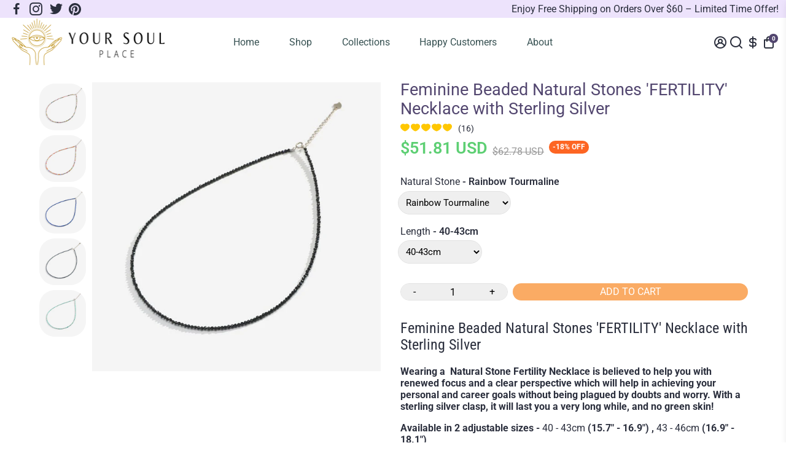

--- FILE ---
content_type: text/html; charset=utf-8
request_url: https://yoursoulplace.com/en-au/products/feminine-beaded-natural-stones-fertility-necklace-with-sterling-silver
body_size: 84865
content:
<!doctype html>
<html>
  <head>
<!-- Google Verification Tag - Start --><meta name="google-site-verification" content="CBblUx7voWy3TgBSBuXE1gCVQIguU7_c5We0M9XdBzg" /><!-- Google Verification Tag - End -->



<!--Content in content_for_header -->
<!--LayoutHub-Embed--><meta name="layouthub" /><link rel="stylesheet" href="https://fonts.googleapis.com/css?display=swap&family=Roboto:100,200,300,400,500,600,700,800,900" /><link rel="stylesheet" type="text/css" href="[data-uri]" media="all">
<!--LH--><!--/LayoutHub-Embed-->
<meta name="smart-seo-integrated" content="true" /><title>Feminine Beaded Natural Stones &#39;FERTILITY&#39; Necklace with Sterling</title>
<meta name="description" content="Feminine Beaded Natural Stones &#39;FERTILITY&#39; Necklace with Sterling Silver  Wearing a  Natural Stone Fertility Necklace is believed to help you with - Your Soul Place" />
<meta name="smartseo-keyword" content="" />
<meta name="smartseo-timestamp" content="0" />
<!--JSON-LD data generated by Smart SEO-->
<script type="application/ld+json">
    {
        "@context": "https://schema.org/",
        "@type": "Product",
        "url": "https://yoursoulplace.com/products/feminine-beaded-natural-stones-fertility-necklace-with-sterling-silver",
        "name": "Feminine Beaded Natural Stones &#39;FERTILITY&#39; Necklace with Sterling",
        "image": "https://yoursoulplace.com/cdn/shop/files/Natural-Stone-Necklace-Spinel-Lapis-Lazul-Amazonite-Amethy-Tourmaline-Amethyst-Ketting-2MM-Silver-925-Jewelry-for.jpg?v=1710911648",
        "description": "Feminine Beaded Natural Stones &#39;FERTILITY&#39; Necklace with Sterling Silver  Wearing a  Natural Stone Fertility Necklace is believed to help you with - Your Soul Place",
        "brand": {
            "@type": "Brand",
            "name": "YourSoulPlace"
        },
        "sku": "200000226:29;200000639:883",
        "mpn": "200000226:29;200000639:883",
        "weight": "0.0kg",
        "offers": [
            {
                "@type": "Offer",
                "priceCurrency": "AUD",
                "price": "77.47",
                "priceValidUntil": "2026-04-20",
                "availability": "https://schema.org/InStock",
                "itemCondition": "https://schema.org/NewCondition",
                "sku": "200000226:29;200000639:883",
                "name": "Rainbow Tourmaline / 40-43cm",
                "url": "https://yoursoulplace.com/en-au/products/feminine-beaded-natural-stones-fertility-necklace-with-sterling-silver?variant=44602518569208",
                "seller": {
                    "@type": "Organization",
                    "name": "Your Soul Place"
                }
            },
            {
                "@type": "Offer",
                "priceCurrency": "AUD",
                "price": "77.47",
                "priceValidUntil": "2026-04-20",
                "availability": "https://schema.org/InStock",
                "itemCondition": "https://schema.org/NewCondition",
                "sku": "200000226:193;200000639:883",
                "name": "Black Spinel / 40-43cm",
                "url": "https://yoursoulplace.com/en-au/products/feminine-beaded-natural-stones-fertility-necklace-with-sterling-silver?variant=44602518601976",
                "seller": {
                    "@type": "Organization",
                    "name": "Your Soul Place"
                }
            },
            {
                "@type": "Offer",
                "priceCurrency": "AUD",
                "price": "77.47",
                "priceValidUntil": "2026-04-20",
                "availability": "https://schema.org/InStock",
                "itemCondition": "https://schema.org/NewCondition",
                "sku": "200000226:175;200000639:883",
                "name": "Amazonite / 40-43cm",
                "url": "https://yoursoulplace.com/en-au/products/feminine-beaded-natural-stones-fertility-necklace-with-sterling-silver?variant=44602518634744",
                "seller": {
                    "@type": "Organization",
                    "name": "Your Soul Place"
                }
            },
            {
                "@type": "Offer",
                "priceCurrency": "AUD",
                "price": "77.47",
                "priceValidUntil": "2026-04-20",
                "availability": "https://schema.org/InStock",
                "itemCondition": "https://schema.org/NewCondition",
                "sku": "200000226:10;200000639:883",
                "name": "Fluorite / 40-43cm",
                "url": "https://yoursoulplace.com/en-au/products/feminine-beaded-natural-stones-fertility-necklace-with-sterling-silver?variant=44602518667512",
                "seller": {
                    "@type": "Organization",
                    "name": "Your Soul Place"
                }
            },
            {
                "@type": "Offer",
                "priceCurrency": "AUD",
                "price": "77.47",
                "priceValidUntil": "2026-04-20",
                "availability": "https://schema.org/InStock",
                "itemCondition": "https://schema.org/NewCondition",
                "sku": "200000226:691;200000639:883",
                "name": "Amethyst / 40-43cm",
                "url": "https://yoursoulplace.com/en-au/products/feminine-beaded-natural-stones-fertility-necklace-with-sterling-silver?variant=44602518700280",
                "seller": {
                    "@type": "Organization",
                    "name": "Your Soul Place"
                }
            },
            {
                "@type": "Offer",
                "priceCurrency": "AUD",
                "price": "77.47",
                "priceValidUntil": "2026-04-20",
                "availability": "https://schema.org/InStock",
                "itemCondition": "https://schema.org/NewCondition",
                "sku": "200000226:173;200000639:883",
                "name": "Lapis Lazuli / 40-43cm",
                "url": "https://yoursoulplace.com/en-au/products/feminine-beaded-natural-stones-fertility-necklace-with-sterling-silver?variant=44602518733048",
                "seller": {
                    "@type": "Organization",
                    "name": "Your Soul Place"
                }
            },
            {
                "@type": "Offer",
                "priceCurrency": "AUD",
                "price": "77.47",
                "priceValidUntil": "2026-04-20",
                "availability": "https://schema.org/InStock",
                "itemCondition": "https://schema.org/NewCondition",
                "sku": "200000226:366;200000639:883",
                "name": "Zircona / 40-43cm",
                "url": "https://yoursoulplace.com/en-au/products/feminine-beaded-natural-stones-fertility-necklace-with-sterling-silver?variant=44602518765816",
                "seller": {
                    "@type": "Organization",
                    "name": "Your Soul Place"
                }
            },
            {
                "@type": "Offer",
                "priceCurrency": "AUD",
                "price": "77.47",
                "priceValidUntil": "2026-04-20",
                "availability": "https://schema.org/InStock",
                "itemCondition": "https://schema.org/NewCondition",
                "sku": "200000226:1052;200000639:883",
                "name": "Terahertz / 40-43cm",
                "url": "https://yoursoulplace.com/en-au/products/feminine-beaded-natural-stones-fertility-necklace-with-sterling-silver?variant=44602518798584",
                "seller": {
                    "@type": "Organization",
                    "name": "Your Soul Place"
                }
            },
            {
                "@type": "Offer",
                "priceCurrency": "AUD",
                "price": "77.47",
                "priceValidUntil": "2026-04-20",
                "availability": "https://schema.org/InStock",
                "itemCondition": "https://schema.org/NewCondition",
                "sku": "200000226:496;200000639:883",
                "name": "Citrine / 40-43cm",
                "url": "https://yoursoulplace.com/en-au/products/feminine-beaded-natural-stones-fertility-necklace-with-sterling-silver?variant=44602518831352",
                "seller": {
                    "@type": "Organization",
                    "name": "Your Soul Place"
                }
            },
            {
                "@type": "Offer",
                "priceCurrency": "AUD",
                "price": "77.47",
                "priceValidUntil": "2026-04-20",
                "availability": "https://schema.org/InStock",
                "itemCondition": "https://schema.org/NewCondition",
                "sku": "200000226:350853;200000639:883",
                "name": "Clear Quartz / 40-43cm",
                "url": "https://yoursoulplace.com/en-au/products/feminine-beaded-natural-stones-fertility-necklace-with-sterling-silver?variant=44602518864120",
                "seller": {
                    "@type": "Organization",
                    "name": "Your Soul Place"
                }
            },
            {
                "@type": "Offer",
                "priceCurrency": "AUD",
                "price": "77.47",
                "priceValidUntil": "2026-04-20",
                "availability": "https://schema.org/InStock",
                "itemCondition": "https://schema.org/NewCondition",
                "sku": "200000226:350850;200000639:883",
                "name": "Super Seven Crystal / 40-43cm",
                "url": "https://yoursoulplace.com/en-au/products/feminine-beaded-natural-stones-fertility-necklace-with-sterling-silver?variant=44602518896888",
                "seller": {
                    "@type": "Organization",
                    "name": "Your Soul Place"
                }
            },
            {
                "@type": "Offer",
                "priceCurrency": "AUD",
                "price": "77.47",
                "priceValidUntil": "2026-04-20",
                "availability": "https://schema.org/InStock",
                "itemCondition": "https://schema.org/NewCondition",
                "sku": "200000226:350852;200000639:883",
                "name": "Olivine / 40-43cm",
                "url": "https://yoursoulplace.com/en-au/products/feminine-beaded-natural-stones-fertility-necklace-with-sterling-silver?variant=44602518929656",
                "seller": {
                    "@type": "Organization",
                    "name": "Your Soul Place"
                }
            },
            {
                "@type": "Offer",
                "priceCurrency": "AUD",
                "price": "77.47",
                "priceValidUntil": "2026-04-20",
                "availability": "https://schema.org/InStock",
                "itemCondition": "https://schema.org/NewCondition",
                "sku": "200000226:365458;200000639:883",
                "name": "Rubellite / 40-43cm",
                "url": "https://yoursoulplace.com/en-au/products/feminine-beaded-natural-stones-fertility-necklace-with-sterling-silver?variant=44602518962424",
                "seller": {
                    "@type": "Organization",
                    "name": "Your Soul Place"
                }
            },
            {
                "@type": "Offer",
                "priceCurrency": "AUD",
                "price": "77.47",
                "priceValidUntil": "2026-04-20",
                "availability": "https://schema.org/InStock",
                "itemCondition": "https://schema.org/NewCondition",
                "sku": "200000226:100018786;200000639:883",
                "name": "Apatite / 40-43cm",
                "url": "https://yoursoulplace.com/en-au/products/feminine-beaded-natural-stones-fertility-necklace-with-sterling-silver?variant=44602518995192",
                "seller": {
                    "@type": "Organization",
                    "name": "Your Soul Place"
                }
            },
            {
                "@type": "Offer",
                "priceCurrency": "AUD",
                "price": "77.47",
                "priceValidUntil": "2026-04-20",
                "availability": "https://schema.org/InStock",
                "itemCondition": "https://schema.org/NewCondition",
                "sku": "200000226:771;200000639:883",
                "name": "Labradorite / 40-43cm",
                "url": "https://yoursoulplace.com/en-au/products/feminine-beaded-natural-stones-fertility-necklace-with-sterling-silver?variant=44602519027960",
                "seller": {
                    "@type": "Organization",
                    "name": "Your Soul Place"
                }
            },
            {
                "@type": "Offer",
                "priceCurrency": "AUD",
                "price": "77.47",
                "priceValidUntil": "2026-04-20",
                "availability": "https://schema.org/InStock",
                "itemCondition": "https://schema.org/NewCondition",
                "sku": "200000226:200003699;200000639:883",
                "name": "Orange Garnet / 40-43cm",
                "url": "https://yoursoulplace.com/en-au/products/feminine-beaded-natural-stones-fertility-necklace-with-sterling-silver?variant=44602519060728",
                "seller": {
                    "@type": "Organization",
                    "name": "Your Soul Place"
                }
            },
            {
                "@type": "Offer",
                "priceCurrency": "AUD",
                "price": "77.47",
                "priceValidUntil": "2026-04-20",
                "availability": "https://schema.org/InStock",
                "itemCondition": "https://schema.org/NewCondition",
                "sku": "200000226:1552;200000639:883",
                "name": "Ligure / 40-43cm",
                "url": "https://yoursoulplace.com/en-au/products/feminine-beaded-natural-stones-fertility-necklace-with-sterling-silver?variant=44602519093496",
                "seller": {
                    "@type": "Organization",
                    "name": "Your Soul Place"
                }
            },
            {
                "@type": "Offer",
                "priceCurrency": "AUD",
                "price": "77.47",
                "priceValidUntil": "2026-04-20",
                "availability": "https://schema.org/InStock",
                "itemCondition": "https://schema.org/NewCondition",
                "sku": "200000226:1537;200000639:883",
                "name": "Moonstone / 40-43cm",
                "url": "https://yoursoulplace.com/en-au/products/feminine-beaded-natural-stones-fertility-necklace-with-sterling-silver?variant=44602519126264",
                "seller": {
                    "@type": "Organization",
                    "name": "Your Soul Place"
                }
            },
            {
                "@type": "Offer",
                "priceCurrency": "AUD",
                "price": "77.47",
                "priceValidUntil": "2026-04-20",
                "availability": "https://schema.org/InStock",
                "itemCondition": "https://schema.org/NewCondition",
                "sku": "200000226:100013777;200000639:883",
                "name": "Pink Opal / 40-43cm",
                "url": "https://yoursoulplace.com/en-au/products/feminine-beaded-natural-stones-fertility-necklace-with-sterling-silver?variant=44602519159032",
                "seller": {
                    "@type": "Organization",
                    "name": "Your Soul Place"
                }
            },
            {
                "@type": "Offer",
                "priceCurrency": "AUD",
                "price": "77.47",
                "priceValidUntil": "2026-04-20",
                "availability": "https://schema.org/InStock",
                "itemCondition": "https://schema.org/NewCondition",
                "sku": "200000226:200013900;200000639:883",
                "name": "Red Agate / 40-43cm",
                "url": "https://yoursoulplace.com/en-au/products/feminine-beaded-natural-stones-fertility-necklace-with-sterling-silver?variant=44602519191800",
                "seller": {
                    "@type": "Organization",
                    "name": "Your Soul Place"
                }
            },
            {
                "@type": "Offer",
                "priceCurrency": "AUD",
                "price": "77.47",
                "priceValidUntil": "2026-04-20",
                "availability": "https://schema.org/InStock",
                "itemCondition": "https://schema.org/NewCondition",
                "sku": "200000226:1954480376;200000639:883",
                "name": "Pink Zircon / 40-43cm",
                "url": "https://yoursoulplace.com/en-au/products/feminine-beaded-natural-stones-fertility-necklace-with-sterling-silver?variant=44602519224568",
                "seller": {
                    "@type": "Organization",
                    "name": "Your Soul Place"
                }
            },
            {
                "@type": "Offer",
                "priceCurrency": "AUD",
                "price": "77.47",
                "priceValidUntil": "2026-04-20",
                "availability": "https://schema.org/InStock",
                "itemCondition": "https://schema.org/NewCondition",
                "sku": "200000226:29;200000639:884",
                "name": "Rainbow Tourmaline / 43-46cm",
                "url": "https://yoursoulplace.com/en-au/products/feminine-beaded-natural-stones-fertility-necklace-with-sterling-silver?variant=44602519257336",
                "seller": {
                    "@type": "Organization",
                    "name": "Your Soul Place"
                }
            },
            {
                "@type": "Offer",
                "priceCurrency": "AUD",
                "price": "77.47",
                "priceValidUntil": "2026-04-20",
                "availability": "https://schema.org/InStock",
                "itemCondition": "https://schema.org/NewCondition",
                "sku": "200000226:193;200000639:884",
                "name": "Black Spinel / 43-46cm",
                "url": "https://yoursoulplace.com/en-au/products/feminine-beaded-natural-stones-fertility-necklace-with-sterling-silver?variant=44602519290104",
                "seller": {
                    "@type": "Organization",
                    "name": "Your Soul Place"
                }
            },
            {
                "@type": "Offer",
                "priceCurrency": "AUD",
                "price": "77.47",
                "priceValidUntil": "2026-04-20",
                "availability": "https://schema.org/InStock",
                "itemCondition": "https://schema.org/NewCondition",
                "sku": "200000226:175;200000639:884",
                "name": "Amazonite / 43-46cm",
                "url": "https://yoursoulplace.com/en-au/products/feminine-beaded-natural-stones-fertility-necklace-with-sterling-silver?variant=44602519322872",
                "seller": {
                    "@type": "Organization",
                    "name": "Your Soul Place"
                }
            },
            {
                "@type": "Offer",
                "priceCurrency": "AUD",
                "price": "77.47",
                "priceValidUntil": "2026-04-20",
                "availability": "https://schema.org/InStock",
                "itemCondition": "https://schema.org/NewCondition",
                "sku": "200000226:10;200000639:884",
                "name": "Fluorite / 43-46cm",
                "url": "https://yoursoulplace.com/en-au/products/feminine-beaded-natural-stones-fertility-necklace-with-sterling-silver?variant=44602519355640",
                "seller": {
                    "@type": "Organization",
                    "name": "Your Soul Place"
                }
            },
            {
                "@type": "Offer",
                "priceCurrency": "AUD",
                "price": "77.47",
                "priceValidUntil": "2026-04-20",
                "availability": "https://schema.org/InStock",
                "itemCondition": "https://schema.org/NewCondition",
                "sku": "200000226:691;200000639:884",
                "name": "Amethyst / 43-46cm",
                "url": "https://yoursoulplace.com/en-au/products/feminine-beaded-natural-stones-fertility-necklace-with-sterling-silver?variant=44602519388408",
                "seller": {
                    "@type": "Organization",
                    "name": "Your Soul Place"
                }
            },
            {
                "@type": "Offer",
                "priceCurrency": "AUD",
                "price": "77.47",
                "priceValidUntil": "2026-04-20",
                "availability": "https://schema.org/InStock",
                "itemCondition": "https://schema.org/NewCondition",
                "sku": "200000226:173;200000639:884",
                "name": "Lapis Lazuli / 43-46cm",
                "url": "https://yoursoulplace.com/en-au/products/feminine-beaded-natural-stones-fertility-necklace-with-sterling-silver?variant=44602519421176",
                "seller": {
                    "@type": "Organization",
                    "name": "Your Soul Place"
                }
            },
            {
                "@type": "Offer",
                "priceCurrency": "AUD",
                "price": "77.47",
                "priceValidUntil": "2026-04-20",
                "availability": "https://schema.org/InStock",
                "itemCondition": "https://schema.org/NewCondition",
                "sku": "200000226:366;200000639:884",
                "name": "Zircona / 43-46cm",
                "url": "https://yoursoulplace.com/en-au/products/feminine-beaded-natural-stones-fertility-necklace-with-sterling-silver?variant=44602519453944",
                "seller": {
                    "@type": "Organization",
                    "name": "Your Soul Place"
                }
            },
            {
                "@type": "Offer",
                "priceCurrency": "AUD",
                "price": "77.47",
                "priceValidUntil": "2026-04-20",
                "availability": "https://schema.org/InStock",
                "itemCondition": "https://schema.org/NewCondition",
                "sku": "200000226:1052;200000639:884",
                "name": "Terahertz / 43-46cm",
                "url": "https://yoursoulplace.com/en-au/products/feminine-beaded-natural-stones-fertility-necklace-with-sterling-silver?variant=44602519486712",
                "seller": {
                    "@type": "Organization",
                    "name": "Your Soul Place"
                }
            },
            {
                "@type": "Offer",
                "priceCurrency": "AUD",
                "price": "77.47",
                "priceValidUntil": "2026-04-20",
                "availability": "https://schema.org/InStock",
                "itemCondition": "https://schema.org/NewCondition",
                "sku": "200000226:496;200000639:884",
                "name": "Citrine / 43-46cm",
                "url": "https://yoursoulplace.com/en-au/products/feminine-beaded-natural-stones-fertility-necklace-with-sterling-silver?variant=44602519519480",
                "seller": {
                    "@type": "Organization",
                    "name": "Your Soul Place"
                }
            },
            {
                "@type": "Offer",
                "priceCurrency": "AUD",
                "price": "77.47",
                "priceValidUntil": "2026-04-20",
                "availability": "https://schema.org/InStock",
                "itemCondition": "https://schema.org/NewCondition",
                "sku": "200000226:350853;200000639:884",
                "name": "Clear Quartz / 43-46cm",
                "url": "https://yoursoulplace.com/en-au/products/feminine-beaded-natural-stones-fertility-necklace-with-sterling-silver?variant=44602519552248",
                "seller": {
                    "@type": "Organization",
                    "name": "Your Soul Place"
                }
            },
            {
                "@type": "Offer",
                "priceCurrency": "AUD",
                "price": "77.47",
                "priceValidUntil": "2026-04-20",
                "availability": "https://schema.org/InStock",
                "itemCondition": "https://schema.org/NewCondition",
                "sku": "200000226:350850;200000639:884",
                "name": "Super Seven Crystal / 43-46cm",
                "url": "https://yoursoulplace.com/en-au/products/feminine-beaded-natural-stones-fertility-necklace-with-sterling-silver?variant=44602519585016",
                "seller": {
                    "@type": "Organization",
                    "name": "Your Soul Place"
                }
            },
            {
                "@type": "Offer",
                "priceCurrency": "AUD",
                "price": "77.47",
                "priceValidUntil": "2026-04-20",
                "availability": "https://schema.org/InStock",
                "itemCondition": "https://schema.org/NewCondition",
                "sku": "200000226:350852;200000639:884",
                "name": "Olivine / 43-46cm",
                "url": "https://yoursoulplace.com/en-au/products/feminine-beaded-natural-stones-fertility-necklace-with-sterling-silver?variant=44602519617784",
                "seller": {
                    "@type": "Organization",
                    "name": "Your Soul Place"
                }
            },
            {
                "@type": "Offer",
                "priceCurrency": "AUD",
                "price": "77.47",
                "priceValidUntil": "2026-04-20",
                "availability": "https://schema.org/InStock",
                "itemCondition": "https://schema.org/NewCondition",
                "sku": "200000226:365458;200000639:884",
                "name": "Rubellite / 43-46cm",
                "url": "https://yoursoulplace.com/en-au/products/feminine-beaded-natural-stones-fertility-necklace-with-sterling-silver?variant=44602519650552",
                "seller": {
                    "@type": "Organization",
                    "name": "Your Soul Place"
                }
            },
            {
                "@type": "Offer",
                "priceCurrency": "AUD",
                "price": "77.47",
                "priceValidUntil": "2026-04-20",
                "availability": "https://schema.org/InStock",
                "itemCondition": "https://schema.org/NewCondition",
                "sku": "200000226:100018786;200000639:884",
                "name": "Apatite / 43-46cm",
                "url": "https://yoursoulplace.com/en-au/products/feminine-beaded-natural-stones-fertility-necklace-with-sterling-silver?variant=44602519683320",
                "seller": {
                    "@type": "Organization",
                    "name": "Your Soul Place"
                }
            },
            {
                "@type": "Offer",
                "priceCurrency": "AUD",
                "price": "77.47",
                "priceValidUntil": "2026-04-20",
                "availability": "https://schema.org/InStock",
                "itemCondition": "https://schema.org/NewCondition",
                "sku": "200000226:771;200000639:884",
                "name": "Labradorite / 43-46cm",
                "url": "https://yoursoulplace.com/en-au/products/feminine-beaded-natural-stones-fertility-necklace-with-sterling-silver?variant=44602519716088",
                "seller": {
                    "@type": "Organization",
                    "name": "Your Soul Place"
                }
            },
            {
                "@type": "Offer",
                "priceCurrency": "AUD",
                "price": "77.47",
                "priceValidUntil": "2026-04-20",
                "availability": "https://schema.org/InStock",
                "itemCondition": "https://schema.org/NewCondition",
                "sku": "200000226:200003699;200000639:884",
                "name": "Orange Garnet / 43-46cm",
                "url": "https://yoursoulplace.com/en-au/products/feminine-beaded-natural-stones-fertility-necklace-with-sterling-silver?variant=44602519748856",
                "seller": {
                    "@type": "Organization",
                    "name": "Your Soul Place"
                }
            },
            {
                "@type": "Offer",
                "priceCurrency": "AUD",
                "price": "77.47",
                "priceValidUntil": "2026-04-20",
                "availability": "https://schema.org/InStock",
                "itemCondition": "https://schema.org/NewCondition",
                "sku": "200000226:1552;200000639:884",
                "name": "Ligure / 43-46cm",
                "url": "https://yoursoulplace.com/en-au/products/feminine-beaded-natural-stones-fertility-necklace-with-sterling-silver?variant=44602519781624",
                "seller": {
                    "@type": "Organization",
                    "name": "Your Soul Place"
                }
            },
            {
                "@type": "Offer",
                "priceCurrency": "AUD",
                "price": "77.47",
                "priceValidUntil": "2026-04-20",
                "availability": "https://schema.org/InStock",
                "itemCondition": "https://schema.org/NewCondition",
                "sku": "200000226:1537;200000639:884",
                "name": "Moonstone / 43-46cm",
                "url": "https://yoursoulplace.com/en-au/products/feminine-beaded-natural-stones-fertility-necklace-with-sterling-silver?variant=44602519814392",
                "seller": {
                    "@type": "Organization",
                    "name": "Your Soul Place"
                }
            },
            {
                "@type": "Offer",
                "priceCurrency": "AUD",
                "price": "77.47",
                "priceValidUntil": "2026-04-20",
                "availability": "https://schema.org/InStock",
                "itemCondition": "https://schema.org/NewCondition",
                "sku": "200000226:100013777;200000639:884",
                "name": "Pink Opal / 43-46cm",
                "url": "https://yoursoulplace.com/en-au/products/feminine-beaded-natural-stones-fertility-necklace-with-sterling-silver?variant=44602519847160",
                "seller": {
                    "@type": "Organization",
                    "name": "Your Soul Place"
                }
            },
            {
                "@type": "Offer",
                "priceCurrency": "AUD",
                "price": "77.47",
                "priceValidUntil": "2026-04-20",
                "availability": "https://schema.org/InStock",
                "itemCondition": "https://schema.org/NewCondition",
                "sku": "200000226:200013900;200000639:884",
                "name": "Red Agate / 43-46cm",
                "url": "https://yoursoulplace.com/en-au/products/feminine-beaded-natural-stones-fertility-necklace-with-sterling-silver?variant=44602519879928",
                "seller": {
                    "@type": "Organization",
                    "name": "Your Soul Place"
                }
            },
            {
                "@type": "Offer",
                "priceCurrency": "AUD",
                "price": "77.47",
                "priceValidUntil": "2026-04-20",
                "availability": "https://schema.org/InStock",
                "itemCondition": "https://schema.org/NewCondition",
                "sku": "200000226:1954480376;200000639:884",
                "name": "Pink Zircon / 43-46cm",
                "url": "https://yoursoulplace.com/en-au/products/feminine-beaded-natural-stones-fertility-necklace-with-sterling-silver?variant=44602519912696",
                "seller": {
                    "@type": "Organization",
                    "name": "Your Soul Place"
                }
            }]
    }
</script><!--JSON-LD data generated by Smart SEO-->
<script type="application/ld+json">
    {
        "@context": "https://schema.org",
        "@type": "BreadcrumbList",
        "itemListElement": [
            {
                "@type": "ListItem",
                "position": 1,
                "item": {
                    "@type": "Website",
                    "@id": "https://yoursoulplace.com",
                    "name": "Translation missing: en.general.breadcrumbs.home"
                }
            },
            {
                "@type": "ListItem",
                "position": 2,
                "item": {
                    "@type": "WebPage",
                    "@id": "https://yoursoulplace.com/products/feminine-beaded-natural-stones-fertility-necklace-with-sterling-silver",
                    "name": "Feminine Beaded Natural Stones &#39;FERTILITY&#39; Necklace with Sterling Silver"
                }
            }
        ]
    }
</script>
<!--JSON-LD data generated by Smart SEO-->
<script type="application/ld+json">
    {
        "@context": "https://schema.org",
        "@type": "Organization",
        "name": "Your Soul Place",
        "url": "https://yoursoulplace.com",
        "description": "Find great deals on Handmade Crystal Healing Tools, Mind-Body-Spirit Tools, Inspirational Home Decor, Natural Stone Jewelry, Braided and Wrapped Bracelets, Orgones and Pyramids, Handcrafted Necklaces. Crafted with the intention to bring out your best self. Ethically Sourced. Worldwide Shipping.",
        "logo": "https://smart-seo-new-api.sherpas.design/files/8981",
        "image": "https://smart-seo-new-api.sherpas.design/files/8981",
        "sameAs": ["https://www.facebook.com/YourSoulPlace1","https://www.instagram.com/YourSoulPlace1","https://twitter.com/YourSoulPlace1","https://www.pinterest.com.au/YourSoulPlace/"]
    }
</script>
    <link rel="canonical" href="https://yoursoulplace.com/en-au/products/feminine-beaded-natural-stones-fertility-necklace-with-sterling-silver" />
    <link href="https://static.boostertheme.co" rel="preconnect" crossorigin>
    <link rel="dns-prefetch" href="//static.boostertheme.co">
    <link href="https://theme.boostertheme.com" rel="preconnect" crossorigin>
    <link rel="dns-prefetch" href="//theme.boostertheme.com">
    <meta charset="utf-8">
    <meta http-equiv="X-UA-Compatible" content="IE=edge,chrome=1">
    <meta name="viewport" content="width=device-width,initial-scale=1,shrink-to-fit=no">

    


    <link rel="apple-touch-icon" sizes="180x180" href="//yoursoulplace.com/cdn/shop/files/logo_white_180x180_crop_center.png?v=1618713859">
    <link rel="icon" type="image/png" sizes="32x32" href="//yoursoulplace.com/cdn/shop/files/logo_white_32x32_crop_center.png?v=1618713859">
    <link rel="icon" type="image/png" sizes="16x16" href="//yoursoulplace.com/cdn/shop/files/logo_white_16x16_crop_center.png?v=1618713859">
    <link rel="manifest" href="//yoursoulplace.com/cdn/shop/t/13/assets/site.webmanifest?v=127581928116063832371696813327">
    <meta name="msapplication-TileColor" content="">
    <meta name="theme-color" content=">


    <script>(function(w,d,t,r,u){var f,n,i;w[u]=w[u]||[],f=function(){var o={ti:"211061297", tm:"shpfy_ui", enableAutoSpaTracking: true};o.q=w[u],w[u]=new UET(o),w[u].push("pageLoad")},n=d.createElement(t),n.src=r,n.async=1,n.onload=n.onreadystatechange=function(){var s=this.readyState;s&&s!=="loaded"&&s!=="complete"||(f(),n.onload=n.onreadystatechange=null)},i=d.getElementsByTagName(t)[0],i.parentNode.insertBefore(n,i)})(window,document,"script","//bat.bing.com/bat.js","uetq");</script>

    <script>window.performance && window.performance.mark && window.performance.mark('shopify.content_for_header.start');</script><meta id="shopify-digital-wallet" name="shopify-digital-wallet" content="/55500570777/digital_wallets/dialog">
<meta name="shopify-checkout-api-token" content="f45d0a18e7df22619717e67207443dd2">
<link rel="alternate" hreflang="x-default" href="https://yoursoulplace.com/products/feminine-beaded-natural-stones-fertility-necklace-with-sterling-silver">
<link rel="alternate" hreflang="en" href="https://yoursoulplace.com/products/feminine-beaded-natural-stones-fertility-necklace-with-sterling-silver">
<link rel="alternate" hreflang="en-AU" href="https://yoursoulplace.com/en-au/products/feminine-beaded-natural-stones-fertility-necklace-with-sterling-silver">
<link rel="alternate" hreflang="en-GB" href="https://yoursoulplace.com/en-gb/products/feminine-beaded-natural-stones-fertility-necklace-with-sterling-silver">
<link rel="alternate" hreflang="en-NZ" href="https://yoursoulplace.com/en-nz/products/feminine-beaded-natural-stones-fertility-necklace-with-sterling-silver">
<link rel="alternate" hreflang="en-CA" href="https://yoursoulplace.com/en-ca/products/feminine-beaded-natural-stones-fertility-necklace-with-sterling-silver">
<link rel="alternate" hreflang="en-IE" href="https://yoursoulplace.com/en-ie/products/feminine-beaded-natural-stones-fertility-necklace-with-sterling-silver">
<link rel="alternate" type="application/json+oembed" href="https://yoursoulplace.com/en-au/products/feminine-beaded-natural-stones-fertility-necklace-with-sterling-silver.oembed">
<script async="async" src="/checkouts/internal/preloads.js?locale=en-AU"></script>
<link rel="preconnect" href="https://shop.app" crossorigin="anonymous">
<script async="async" src="https://shop.app/checkouts/internal/preloads.js?locale=en-AU&shop_id=55500570777" crossorigin="anonymous"></script>
<script id="apple-pay-shop-capabilities" type="application/json">{"shopId":55500570777,"countryCode":"AU","currencyCode":"AUD","merchantCapabilities":["supports3DS"],"merchantId":"gid:\/\/shopify\/Shop\/55500570777","merchantName":"Your Soul Place","requiredBillingContactFields":["postalAddress","email"],"requiredShippingContactFields":["postalAddress","email"],"shippingType":"shipping","supportedNetworks":["visa","masterCard","amex","jcb"],"total":{"type":"pending","label":"Your Soul Place","amount":"1.00"},"shopifyPaymentsEnabled":true,"supportsSubscriptions":true}</script>
<script id="shopify-features" type="application/json">{"accessToken":"f45d0a18e7df22619717e67207443dd2","betas":["rich-media-storefront-analytics"],"domain":"yoursoulplace.com","predictiveSearch":true,"shopId":55500570777,"locale":"en"}</script>
<script>var Shopify = Shopify || {};
Shopify.shop = "your-soul-place.myshopify.com";
Shopify.locale = "en";
Shopify.currency = {"active":"AUD","rate":"1.49018"};
Shopify.country = "AU";
Shopify.theme = {"name":"Your Soul Place 6.0.2","id":125411262617,"schema_name":"Booster-6.0.2","schema_version":"6.0.2","theme_store_id":null,"role":"main"};
Shopify.theme.handle = "null";
Shopify.theme.style = {"id":null,"handle":null};
Shopify.cdnHost = "yoursoulplace.com/cdn";
Shopify.routes = Shopify.routes || {};
Shopify.routes.root = "/en-au/";</script>
<script type="module">!function(o){(o.Shopify=o.Shopify||{}).modules=!0}(window);</script>
<script>!function(o){function n(){var o=[];function n(){o.push(Array.prototype.slice.apply(arguments))}return n.q=o,n}var t=o.Shopify=o.Shopify||{};t.loadFeatures=n(),t.autoloadFeatures=n()}(window);</script>
<script>
  window.ShopifyPay = window.ShopifyPay || {};
  window.ShopifyPay.apiHost = "shop.app\/pay";
  window.ShopifyPay.redirectState = null;
</script>
<script id="shop-js-analytics" type="application/json">{"pageType":"product"}</script>
<script defer="defer" async type="module" src="//yoursoulplace.com/cdn/shopifycloud/shop-js/modules/v2/client.init-shop-cart-sync_C5BV16lS.en.esm.js"></script>
<script defer="defer" async type="module" src="//yoursoulplace.com/cdn/shopifycloud/shop-js/modules/v2/chunk.common_CygWptCX.esm.js"></script>
<script type="module">
  await import("//yoursoulplace.com/cdn/shopifycloud/shop-js/modules/v2/client.init-shop-cart-sync_C5BV16lS.en.esm.js");
await import("//yoursoulplace.com/cdn/shopifycloud/shop-js/modules/v2/chunk.common_CygWptCX.esm.js");

  window.Shopify.SignInWithShop?.initShopCartSync?.({"fedCMEnabled":true,"windoidEnabled":true});

</script>
<script>
  window.Shopify = window.Shopify || {};
  if (!window.Shopify.featureAssets) window.Shopify.featureAssets = {};
  window.Shopify.featureAssets['shop-js'] = {"shop-cart-sync":["modules/v2/client.shop-cart-sync_ZFArdW7E.en.esm.js","modules/v2/chunk.common_CygWptCX.esm.js"],"init-fed-cm":["modules/v2/client.init-fed-cm_CmiC4vf6.en.esm.js","modules/v2/chunk.common_CygWptCX.esm.js"],"shop-button":["modules/v2/client.shop-button_tlx5R9nI.en.esm.js","modules/v2/chunk.common_CygWptCX.esm.js"],"shop-cash-offers":["modules/v2/client.shop-cash-offers_DOA2yAJr.en.esm.js","modules/v2/chunk.common_CygWptCX.esm.js","modules/v2/chunk.modal_D71HUcav.esm.js"],"init-windoid":["modules/v2/client.init-windoid_sURxWdc1.en.esm.js","modules/v2/chunk.common_CygWptCX.esm.js"],"shop-toast-manager":["modules/v2/client.shop-toast-manager_ClPi3nE9.en.esm.js","modules/v2/chunk.common_CygWptCX.esm.js"],"init-shop-email-lookup-coordinator":["modules/v2/client.init-shop-email-lookup-coordinator_B8hsDcYM.en.esm.js","modules/v2/chunk.common_CygWptCX.esm.js"],"init-shop-cart-sync":["modules/v2/client.init-shop-cart-sync_C5BV16lS.en.esm.js","modules/v2/chunk.common_CygWptCX.esm.js"],"avatar":["modules/v2/client.avatar_BTnouDA3.en.esm.js"],"pay-button":["modules/v2/client.pay-button_FdsNuTd3.en.esm.js","modules/v2/chunk.common_CygWptCX.esm.js"],"init-customer-accounts":["modules/v2/client.init-customer-accounts_DxDtT_ad.en.esm.js","modules/v2/client.shop-login-button_C5VAVYt1.en.esm.js","modules/v2/chunk.common_CygWptCX.esm.js","modules/v2/chunk.modal_D71HUcav.esm.js"],"init-shop-for-new-customer-accounts":["modules/v2/client.init-shop-for-new-customer-accounts_ChsxoAhi.en.esm.js","modules/v2/client.shop-login-button_C5VAVYt1.en.esm.js","modules/v2/chunk.common_CygWptCX.esm.js","modules/v2/chunk.modal_D71HUcav.esm.js"],"shop-login-button":["modules/v2/client.shop-login-button_C5VAVYt1.en.esm.js","modules/v2/chunk.common_CygWptCX.esm.js","modules/v2/chunk.modal_D71HUcav.esm.js"],"init-customer-accounts-sign-up":["modules/v2/client.init-customer-accounts-sign-up_CPSyQ0Tj.en.esm.js","modules/v2/client.shop-login-button_C5VAVYt1.en.esm.js","modules/v2/chunk.common_CygWptCX.esm.js","modules/v2/chunk.modal_D71HUcav.esm.js"],"shop-follow-button":["modules/v2/client.shop-follow-button_Cva4Ekp9.en.esm.js","modules/v2/chunk.common_CygWptCX.esm.js","modules/v2/chunk.modal_D71HUcav.esm.js"],"checkout-modal":["modules/v2/client.checkout-modal_BPM8l0SH.en.esm.js","modules/v2/chunk.common_CygWptCX.esm.js","modules/v2/chunk.modal_D71HUcav.esm.js"],"lead-capture":["modules/v2/client.lead-capture_Bi8yE_yS.en.esm.js","modules/v2/chunk.common_CygWptCX.esm.js","modules/v2/chunk.modal_D71HUcav.esm.js"],"shop-login":["modules/v2/client.shop-login_D6lNrXab.en.esm.js","modules/v2/chunk.common_CygWptCX.esm.js","modules/v2/chunk.modal_D71HUcav.esm.js"],"payment-terms":["modules/v2/client.payment-terms_CZxnsJam.en.esm.js","modules/v2/chunk.common_CygWptCX.esm.js","modules/v2/chunk.modal_D71HUcav.esm.js"]};
</script>
<script>(function() {
  var isLoaded = false;
  function asyncLoad() {
    if (isLoaded) return;
    isLoaded = true;
    var urls = ["https:\/\/d1bu6z2uxfnay3.cloudfront.net\/storage\/scripts\/your-soul-place.myshopify.com.20231213015857.scripttag.js?shop=your-soul-place.myshopify.com","https:\/\/app.layouthub.com\/shopify\/layouthub.js?shop=your-soul-place.myshopify.com","https:\/\/storage.nfcube.com\/instafeed-646fe7d00b5f32a2f1181a072c6f2eaa.js?shop=your-soul-place.myshopify.com","https:\/\/cdn.enhencer.com\/scripts\/shopify_v2.js?token=67d23dd7b369a0b1a6072e35\u0026shop=your-soul-place.myshopify.com","https:\/\/cdn.enhencer.com\/scripts\/shopify_v2.js?token=67d23dd7b369a0b1a6072e35\u0026shop=your-soul-place.myshopify.com"];
    for (var i = 0; i < urls.length; i++) {
      var s = document.createElement('script');
      s.type = 'text/javascript';
      s.async = true;
      s.src = urls[i];
      var x = document.getElementsByTagName('script')[0];
      x.parentNode.insertBefore(s, x);
    }
  };
  if(window.attachEvent) {
    window.attachEvent('onload', asyncLoad);
  } else {
    window.addEventListener('load', asyncLoad, false);
  }
})();</script>
<script id="__st">var __st={"a":55500570777,"offset":39600,"reqid":"7c8eace2-c254-4079-a61f-a165e5f2f77f-1768838491","pageurl":"yoursoulplace.com\/en-au\/products\/feminine-beaded-natural-stones-fertility-necklace-with-sterling-silver","u":"4bcb1783a492","p":"product","rtyp":"product","rid":8322684715256};</script>
<script>window.ShopifyPaypalV4VisibilityTracking = true;</script>
<script id="captcha-bootstrap">!function(){'use strict';const t='contact',e='account',n='new_comment',o=[[t,t],['blogs',n],['comments',n],[t,'customer']],c=[[e,'customer_login'],[e,'guest_login'],[e,'recover_customer_password'],[e,'create_customer']],r=t=>t.map((([t,e])=>`form[action*='/${t}']:not([data-nocaptcha='true']) input[name='form_type'][value='${e}']`)).join(','),a=t=>()=>t?[...document.querySelectorAll(t)].map((t=>t.form)):[];function s(){const t=[...o],e=r(t);return a(e)}const i='password',u='form_key',d=['recaptcha-v3-token','g-recaptcha-response','h-captcha-response',i],f=()=>{try{return window.sessionStorage}catch{return}},m='__shopify_v',_=t=>t.elements[u];function p(t,e,n=!1){try{const o=window.sessionStorage,c=JSON.parse(o.getItem(e)),{data:r}=function(t){const{data:e,action:n}=t;return t[m]||n?{data:e,action:n}:{data:t,action:n}}(c);for(const[e,n]of Object.entries(r))t.elements[e]&&(t.elements[e].value=n);n&&o.removeItem(e)}catch(o){console.error('form repopulation failed',{error:o})}}const l='form_type',E='cptcha';function T(t){t.dataset[E]=!0}const w=window,h=w.document,L='Shopify',v='ce_forms',y='captcha';let A=!1;((t,e)=>{const n=(g='f06e6c50-85a8-45c8-87d0-21a2b65856fe',I='https://cdn.shopify.com/shopifycloud/storefront-forms-hcaptcha/ce_storefront_forms_captcha_hcaptcha.v1.5.2.iife.js',D={infoText:'Protected by hCaptcha',privacyText:'Privacy',termsText:'Terms'},(t,e,n)=>{const o=w[L][v],c=o.bindForm;if(c)return c(t,g,e,D).then(n);var r;o.q.push([[t,g,e,D],n]),r=I,A||(h.body.append(Object.assign(h.createElement('script'),{id:'captcha-provider',async:!0,src:r})),A=!0)});var g,I,D;w[L]=w[L]||{},w[L][v]=w[L][v]||{},w[L][v].q=[],w[L][y]=w[L][y]||{},w[L][y].protect=function(t,e){n(t,void 0,e),T(t)},Object.freeze(w[L][y]),function(t,e,n,w,h,L){const[v,y,A,g]=function(t,e,n){const i=e?o:[],u=t?c:[],d=[...i,...u],f=r(d),m=r(i),_=r(d.filter((([t,e])=>n.includes(e))));return[a(f),a(m),a(_),s()]}(w,h,L),I=t=>{const e=t.target;return e instanceof HTMLFormElement?e:e&&e.form},D=t=>v().includes(t);t.addEventListener('submit',(t=>{const e=I(t);if(!e)return;const n=D(e)&&!e.dataset.hcaptchaBound&&!e.dataset.recaptchaBound,o=_(e),c=g().includes(e)&&(!o||!o.value);(n||c)&&t.preventDefault(),c&&!n&&(function(t){try{if(!f())return;!function(t){const e=f();if(!e)return;const n=_(t);if(!n)return;const o=n.value;o&&e.removeItem(o)}(t);const e=Array.from(Array(32),(()=>Math.random().toString(36)[2])).join('');!function(t,e){_(t)||t.append(Object.assign(document.createElement('input'),{type:'hidden',name:u})),t.elements[u].value=e}(t,e),function(t,e){const n=f();if(!n)return;const o=[...t.querySelectorAll(`input[type='${i}']`)].map((({name:t})=>t)),c=[...d,...o],r={};for(const[a,s]of new FormData(t).entries())c.includes(a)||(r[a]=s);n.setItem(e,JSON.stringify({[m]:1,action:t.action,data:r}))}(t,e)}catch(e){console.error('failed to persist form',e)}}(e),e.submit())}));const S=(t,e)=>{t&&!t.dataset[E]&&(n(t,e.some((e=>e===t))),T(t))};for(const o of['focusin','change'])t.addEventListener(o,(t=>{const e=I(t);D(e)&&S(e,y())}));const B=e.get('form_key'),M=e.get(l),P=B&&M;t.addEventListener('DOMContentLoaded',(()=>{const t=y();if(P)for(const e of t)e.elements[l].value===M&&p(e,B);[...new Set([...A(),...v().filter((t=>'true'===t.dataset.shopifyCaptcha))])].forEach((e=>S(e,t)))}))}(h,new URLSearchParams(w.location.search),n,t,e,['guest_login'])})(!0,!0)}();</script>
<script integrity="sha256-4kQ18oKyAcykRKYeNunJcIwy7WH5gtpwJnB7kiuLZ1E=" data-source-attribution="shopify.loadfeatures" defer="defer" src="//yoursoulplace.com/cdn/shopifycloud/storefront/assets/storefront/load_feature-a0a9edcb.js" crossorigin="anonymous"></script>
<script crossorigin="anonymous" defer="defer" src="//yoursoulplace.com/cdn/shopifycloud/storefront/assets/shopify_pay/storefront-65b4c6d7.js?v=20250812"></script>
<script data-source-attribution="shopify.dynamic_checkout.dynamic.init">var Shopify=Shopify||{};Shopify.PaymentButton=Shopify.PaymentButton||{isStorefrontPortableWallets:!0,init:function(){window.Shopify.PaymentButton.init=function(){};var t=document.createElement("script");t.src="https://yoursoulplace.com/cdn/shopifycloud/portable-wallets/latest/portable-wallets.en.js",t.type="module",document.head.appendChild(t)}};
</script>
<script data-source-attribution="shopify.dynamic_checkout.buyer_consent">
  function portableWalletsHideBuyerConsent(e){var t=document.getElementById("shopify-buyer-consent"),n=document.getElementById("shopify-subscription-policy-button");t&&n&&(t.classList.add("hidden"),t.setAttribute("aria-hidden","true"),n.removeEventListener("click",e))}function portableWalletsShowBuyerConsent(e){var t=document.getElementById("shopify-buyer-consent"),n=document.getElementById("shopify-subscription-policy-button");t&&n&&(t.classList.remove("hidden"),t.removeAttribute("aria-hidden"),n.addEventListener("click",e))}window.Shopify?.PaymentButton&&(window.Shopify.PaymentButton.hideBuyerConsent=portableWalletsHideBuyerConsent,window.Shopify.PaymentButton.showBuyerConsent=portableWalletsShowBuyerConsent);
</script>
<script data-source-attribution="shopify.dynamic_checkout.cart.bootstrap">document.addEventListener("DOMContentLoaded",(function(){function t(){return document.querySelector("shopify-accelerated-checkout-cart, shopify-accelerated-checkout")}if(t())Shopify.PaymentButton.init();else{new MutationObserver((function(e,n){t()&&(Shopify.PaymentButton.init(),n.disconnect())})).observe(document.body,{childList:!0,subtree:!0})}}));
</script>
<link id="shopify-accelerated-checkout-styles" rel="stylesheet" media="screen" href="https://yoursoulplace.com/cdn/shopifycloud/portable-wallets/latest/accelerated-checkout-backwards-compat.css" crossorigin="anonymous">
<style id="shopify-accelerated-checkout-cart">
        #shopify-buyer-consent {
  margin-top: 1em;
  display: inline-block;
  width: 100%;
}

#shopify-buyer-consent.hidden {
  display: none;
}

#shopify-subscription-policy-button {
  background: none;
  border: none;
  padding: 0;
  text-decoration: underline;
  font-size: inherit;
  cursor: pointer;
}

#shopify-subscription-policy-button::before {
  box-shadow: none;
}

      </style>

<script>window.performance && window.performance.mark && window.performance.mark('shopify.content_for_header.end');</script>

    <style>
               @font-face {
  font-family: "Roboto Condensed";
  font-weight: 400;
  font-style: normal;
  src: url("//yoursoulplace.com/cdn/fonts/roboto_condensed/robotocondensed_n4.01812de96ca5a5e9d19bef3ca9cc80dd1bf6c8b8.woff2") format("woff2"),
       url("//yoursoulplace.com/cdn/fonts/roboto_condensed/robotocondensed_n4.3930e6ddba458dc3cb725a82a2668eac3c63c104.woff") format("woff");
font-display: swap;}
      @font-face {
  font-family: Roboto;
  font-weight: 400;
  font-style: normal;
  src: url("//yoursoulplace.com/cdn/fonts/roboto/roboto_n4.2019d890f07b1852f56ce63ba45b2db45d852cba.woff2") format("woff2"),
       url("//yoursoulplace.com/cdn/fonts/roboto/roboto_n4.238690e0007583582327135619c5f7971652fa9d.woff") format("woff");
font-display: swap;}
     @font-face {
  font-family: Roboto;
  font-weight: 600;
  font-style: normal;
  src: url("//yoursoulplace.com/cdn/fonts/roboto/roboto_n6.3d305d5382545b48404c304160aadee38c90ef9d.woff2") format("woff2"),
       url("//yoursoulplace.com/cdn/fonts/roboto/roboto_n6.bb37be020157f87e181e5489d5e9137ad60c47a2.woff") format("woff");
font-display: swap;}
     @font-face {
  font-family: Roboto;
  font-weight: 700;
  font-style: normal;
  src: url("//yoursoulplace.com/cdn/fonts/roboto/roboto_n7.f38007a10afbbde8976c4056bfe890710d51dec2.woff2") format("woff2"),
       url("//yoursoulplace.com/cdn/fonts/roboto/roboto_n7.94bfdd3e80c7be00e128703d245c207769d763f9.woff") format("woff");
font-display: swap;}
 :root{--baseFont: Roboto, sans-serif;--titleFont: "Roboto Condensed", sans-serif;--smallFontSize: 15px;--baseFontSize: 16px;--mediumFontSize: 27px;--mediumSubtitleFontSize: 21.6px;--bigFontSize: 48px;--headingFontSize: 27px;--subHeadingFontSize: 15px;--bodyBackgroundColor: #ffffff;--textColor:  #2b2f3d;--titleColor: #2b2f3d;--secondaryBodyBackgroundColor: rgba(0,0,0,0);--secondaryTextColor: #989898;--linkColor: #2b2f3d;--accentColor: #52466f;--accentColor005: rgba(82, 70, 111, 0.05);--accentColor01: rgba(82, 70, 111, 0.1);--accentColor025: rgba(82, 70, 111, 0.25);--accentColor05: rgba(82, 70, 111, 0.5);--accentColor075: rgba(82, 70, 111, 0.75);--accentTextColor: #ffffff;--secondaryAccentColor: #faab64;--secondaryAccentTextColor: #ffffff;--disabledBackgroundColor: ;--disabledTextColor: ;--alertColor: #ff0000;--alertColor005: rgba(255, 0, 0, 0.05);--borderRadius: 0px;--borderRadiusSmall: 25px;--cardPadding: 17px;--maxwidth:1180px;;--inputFill: #efefef;--inputContent: #000000}*{box-sizing:border-box;backface-visibility:hidden}html{line-height:1.15;-webkit-text-size-adjust:100%}body{margin:0}main{display:block}hr{box-sizing:content-box;height:0;overflow:visible}pre{font-family:monospace, monospace;font-size:1em}a{background-color:transparent}abbr[title]{border-bottom:none;text-decoration:underline;text-decoration:underline dotted}b,strong{font-weight:bolder}code,kbd,samp{font-family:monospace, monospace;font-size:1em}small{font-size:80%}sub,sup{font-size:75%;line-height:0;position:relative;vertical-align:baseline}sub{bottom:-0.25em}sup{top:-0.5em}img{border-style:none;max-width:100%;height:auto}button,input,optgroup,select,textarea{font-family:inherit;font-size:100%;line-height:1.15;margin:0;background:var(--inputFill);color:var(--inputContent);border:1px solid #e2e2e2;border-radius:var(--borderRadiusSmall)}button:hover,select:hover{cursor:pointer}button,input{overflow:visible}button,select{text-transform:none}button,[type="button"],[type="reset"],[type="submit"]{-webkit-appearance:button}button::-moz-focus-inner,[type="button"]::-moz-focus-inner,[type="reset"]::-moz-focus-inner,[type="submit"]::-moz-focus-inner{border-style:none;padding:0}button:-moz-focusring,[type="button"]:-moz-focusring,[type="reset"]:-moz-focusring,[type="submit"]:-moz-focusring{outline:1px dotted ButtonText}fieldset{padding:0.35em 0.75em 0.625em}legend{box-sizing:border-box;color:inherit;display:table;max-width:100%;padding:0;white-space:normal}progress{vertical-align:baseline}textarea{overflow:auto}[type="checkbox"],[type="radio"]{box-sizing:border-box;padding:0}[type="number"]::-webkit-inner-spin-button,[type="number"]::-webkit-outer-spin-button{height:auto}[type="search"]{-webkit-appearance:textfield;outline-offset:-2px}[type="search"]::-webkit-search-decoration{-webkit-appearance:none}::-webkit-file-upload-button{-webkit-appearance:button;font:inherit}details{display:block}summary{display:list-item}template{display:none}[hidden]{display:none}:focus{outline:0}select:focus,input:focus{border:1px solid darken(#e2e2e2, 20%)}[class^="col"] p{width:100%}.container-fluid,.container{margin-right:auto;margin-left:auto}.row-container{margin:auto auto}.row{position:relative;display:-webkit-box;display:-ms-flexbox;display:flex;-webkit-box-flex:0;-ms-flex:0 1 auto;flex:0 1 auto;-webkit-box-orient:horizontal;-webkit-box-direction:normal;-ms-flex-direction:row;flex-direction:row;-ms-flex-wrap:wrap;flex-wrap:wrap;width:100%}.row.reverse{-webkit-box-orient:horizontal;-webkit-box-direction:reverse;-ms-flex-direction:row-reverse;flex-direction:row-reverse}.col.reverse{-webkit-box-orient:vertical;-webkit-box-direction:reverse;-ms-flex-direction:column-reverse;flex-direction:column-reverse}.hide{display:none !important}.col-min,.col,.col-1,.col-2,.col-3,.col-4,.col-5,.col-6,.col-7,.col-8,.col-9,.col-10,.col-11,.col-12,.col-offset-0,.col-offset-1,.col-offset-2,.col-offset-3,.col-offset-4,.col-offset-5,.col-offset-6,.col-offset-7,.col-offset-8,.col-offset-9,.col-offset-10,.col-offset-11,.col-offset-12{display:flex;-webkit-box-flex:0;-ms-flex:0 0 auto;flex:0 0 auto;padding-right:12px;padding-left:12px}.col-min{max-width:100%}.col{-webkit-box-flex:1;-ms-flex-positive:1;flex-grow:1;-ms-flex-preferred-size:0;flex-basis:0;max-width:100%}.col-1{-ms-flex-preferred-size:8.33333333%;flex-basis:8.33333333%;max-width:8.33333333%}.col-2{-ms-flex-preferred-size:16.66666667%;flex-basis:16.66666667%;max-width:16.66666667%}.col-3{-ms-flex-preferred-size:25%;flex-basis:25%;max-width:25%}.col-4{-ms-flex-preferred-size:33.33333333%;flex-basis:33.33333333%;max-width:33.33333333%}.col-5{-ms-flex-preferred-size:41.66666667%;flex-basis:41.66666667%;max-width:41.66666667%}.col-6{-ms-flex-preferred-size:50%;flex-basis:50%;max-width:50%}.col-7{-ms-flex-preferred-size:58.33333333%;flex-basis:58.33333333%;max-width:58.33333333%}.col-8{-ms-flex-preferred-size:66.66666667%;flex-basis:66.66666667%;max-width:66.66666667%}.col-9{-ms-flex-preferred-size:75%;flex-basis:75%;max-width:75%}.col-10{-ms-flex-preferred-size:83.33333333%;flex-basis:83.33333333%;max-width:83.33333333%}.col-11{-ms-flex-preferred-size:91.66666667%;flex-basis:91.66666667%;max-width:91.66666667%}.col-12{-ms-flex-preferred-size:100%;flex-basis:100%;max-width:100%}.col-offset-0{margin-left:0}.col-offset-1{margin-left:8.33333333%}.col-offset-2{margin-left:16.66666667%}.col-offset-3{margin-left:25%}.col-offset-4{margin-left:33.33333333%}.col-offset-5{margin-left:41.66666667%}.col-offset-6{margin-left:50%}.col-offset-7{margin-left:58.33333333%}.col-offset-8{margin-left:66.66666667%}.col-offset-9{margin-left:75%}.col-offset-10{margin-left:83.33333333%}.col-offset-11{margin-left:91.66666667%}.start{-webkit-box-pack:start;-ms-flex-pack:start;justify-content:flex-start;justify-items:flex-start;text-align:left;text-align:start}.center{-webkit-box-pack:center;-ms-flex-pack:center;justify-content:center;justify-items:center;text-align:center}.end{-webkit-box-pack:end;-ms-flex-pack:end;justify-content:flex-end;justify-items:flex-end;text-align:right;text-align:end}.top{-webkit-box-align:start;-ms-flex-align:start;align-items:flex-start;align-content:flex-start}.middle{-webkit-box-align:center;-ms-flex-align:center;align-items:center;align-content:center}.bottom{-webkit-box-align:end;-ms-flex-align:end;align-items:flex-end;align-content:flex-end}.around{-ms-flex-pack:distribute;justify-content:space-around}.between{-webkit-box-pack:justify;-ms-flex-pack:justify;justify-content:space-between}.first{-webkit-box-ordinal-group:0;-ms-flex-order:-1;order:-1}.last{-webkit-box-ordinal-group:2;-ms-flex-order:1;order:1}@media only screen and (min-width: 600px){.col-sm-min,.col-sm,.col-sm-1,.col-sm-2,.col-sm-3,.col-sm-4,.col-sm-5,.col-sm-6,.col-sm-7,.col-sm-8,.col-sm-9,.col-sm-10,.col-sm-11,.col-sm-12,.col-sm-offset-0,.col-sm-offset-1,.col-sm-offset-2,.col-sm-offset-3,.col-sm-offset-4,.col-sm-offset-5,.col-sm-offset-6,.col-sm-offset-7,.col-sm-offset-8,.col-sm-offset-9,.col-sm-offset-10,.col-sm-offset-11,.col-sm-offset-12{display:flex;-webkit-box-flex:0;-ms-flex:0 0 auto;flex:0 0 auto;padding-right:12px;padding-left:12px}.col-sm{-webkit-box-flex:1;-ms-flex-positive:1;flex-grow:1;-ms-flex-preferred-size:0;flex-basis:0;max-width:100%}.col-sm-1{-ms-flex-preferred-size:8.33333333%;flex-basis:8.33333333%;max-width:8.33333333%}.col-sm-2{-ms-flex-preferred-size:16.66666667%;flex-basis:16.66666667%;max-width:16.66666667%}.col-sm-3{-ms-flex-preferred-size:25%;flex-basis:25%;max-width:25%}.col-sm-4{-ms-flex-preferred-size:33.33333333%;flex-basis:33.33333333%;max-width:33.33333333%}.col-sm-5{-ms-flex-preferred-size:41.66666667%;flex-basis:41.66666667%;max-width:41.66666667%}.col-sm-6{-ms-flex-preferred-size:50%;flex-basis:50%;max-width:50%}.col-sm-7{-ms-flex-preferred-size:58.33333333%;flex-basis:58.33333333%;max-width:58.33333333%}.col-sm-8{-ms-flex-preferred-size:66.66666667%;flex-basis:66.66666667%;max-width:66.66666667%}.col-sm-9{-ms-flex-preferred-size:75%;flex-basis:75%;max-width:75%}.col-sm-10{-ms-flex-preferred-size:83.33333333%;flex-basis:83.33333333%;max-width:83.33333333%}.col-sm-11{-ms-flex-preferred-size:91.66666667%;flex-basis:91.66666667%;max-width:91.66666667%}.col-sm-12{-ms-flex-preferred-size:100%;flex-basis:100%;max-width:100%}.col-sm-offset-0{margin-left:0}.col-sm-offset-1{margin-left:8.33333333%}.col-sm-offset-2{margin-left:16.66666667%}.col-sm-offset-3{margin-left:25%}.col-sm-offset-4{margin-left:33.33333333%}.col-sm-offset-5{margin-left:41.66666667%}.col-sm-offset-6{margin-left:50%}.col-sm-offset-7{margin-left:58.33333333%}.col-sm-offset-8{margin-left:66.66666667%}.col-sm-offset-9{margin-left:75%}.col-sm-offset-10{margin-left:83.33333333%}.col-sm-offset-11{margin-left:91.66666667%}.start-sm{-webkit-box-pack:start;-ms-flex-pack:start;justify-content:flex-start;text-align:left;text-align:start}.center-sm{-webkit-box-pack:center;-ms-flex-pack:center;justify-content:center;text-align:center}.end-sm{-webkit-box-pack:end;-ms-flex-pack:end;justify-content:flex-end;text-align:right;text-align:end}.top-sm{-webkit-box-align:start;-ms-flex-align:start;align-items:flex-start}.middle-sm{-webkit-box-align:center;-ms-flex-align:center;align-items:center}.bottom-sm{-webkit-box-align:end;-ms-flex-align:end;align-items:flex-end}.around-sm{-ms-flex-pack:distribute;justify-content:space-around}.between-sm{-webkit-box-pack:justify;-ms-flex-pack:justify;justify-content:space-between}.first-sm{-webkit-box-ordinal-group:0;-ms-flex-order:-1;order:-1}.last-sm{-webkit-box-ordinal-group:2;-ms-flex-order:1;order:1}}@media only screen and (min-width: 768px){.col-md-min,.col-md,.col-md-1,.col-md-2,.col-md-3,.col-md-4,.col-md-5,.col-md-6,.col-md-7,.col-md-8,.col-md-9,.col-md-10,.col-md-11,.col-md-12,.col-md-1-5,.col-md-offset-0,.col-md-offset-1,.col-md-offset-2,.col-md-offset-3,.col-md-offset-4,.col-md-offset-5,.col-md-offset-6,.col-md-offset-7,.col-md-offset-8,.col-md-offset-9,.col-md-offset-10,.col-md-offset-11,.col-md-offset-12{display:flex;-webkit-box-flex:0;-ms-flex:0 0 auto;flex:0 0 auto;padding-right:12px;padding-left:12px}.col-md{-webkit-box-flex:1;-ms-flex-positive:1;flex-grow:1;-ms-flex-preferred-size:0;flex-basis:0;max-width:100%}.col-md-1-5{-ms-flex-preferred-size:20%;flex-basis:20%;max-width:20%}.col-md-1{-ms-flex-preferred-size:8.33333333%;flex-basis:8.33333333%;max-width:8.33333333%}.col-md-2{-ms-flex-preferred-size:16.66666667%;flex-basis:16.66666667%;max-width:16.66666667%}.col-md-3{-ms-flex-preferred-size:25%;flex-basis:25%;max-width:25%}.col-md-4{-ms-flex-preferred-size:33.33333333%;flex-basis:33.33333333%;max-width:33.33333333%}.col-md-5{-ms-flex-preferred-size:41.66666667%;flex-basis:41.66666667%;max-width:41.66666667%}.col-md-6{-ms-flex-preferred-size:50%;flex-basis:50%;max-width:50%}.col-md-7{-ms-flex-preferred-size:58.33333333%;flex-basis:58.33333333%;max-width:58.33333333%}.col-md-8{-ms-flex-preferred-size:66.66666667%;flex-basis:66.66666667%;max-width:66.66666667%}.col-md-9{-ms-flex-preferred-size:75%;flex-basis:75%;max-width:75%}.col-md-10{-ms-flex-preferred-size:83.33333333%;flex-basis:83.33333333%;max-width:83.33333333%}.col-md-11{-ms-flex-preferred-size:91.66666667%;flex-basis:91.66666667%;max-width:91.66666667%}.col-md-12{-ms-flex-preferred-size:100%;flex-basis:100%;max-width:100%}.col-md-offset-0{margin-left:0}.col-md-offset-1{margin-left:8.33333333%}.col-md-offset-2{margin-left:16.66666667%}.col-md-offset-3{margin-left:25%}.col-md-offset-4{margin-left:33.33333333%}.col-md-offset-5{margin-left:41.66666667%}.col-md-offset-6{margin-left:50%}.col-md-offset-7{margin-left:58.33333333%}.col-md-offset-8{margin-left:66.66666667%}.col-md-offset-9{margin-left:75%}.col-md-offset-10{margin-left:83.33333333%}.col-md-offset-11{margin-left:91.66666667%}.start-md{-webkit-box-pack:start;-ms-flex-pack:start;justify-content:flex-start;text-align:left;text-align:start}.center-md{-webkit-box-pack:center;-ms-flex-pack:center;justify-content:center;text-align:center}.end-md{-webkit-box-pack:end;-ms-flex-pack:end;justify-content:flex-end;text-align:right;text-align:end}.top-md{-webkit-box-align:start;-ms-flex-align:start;align-items:flex-start}.middle-md{-webkit-box-align:center;-ms-flex-align:center;align-items:center}.bottom-md{-webkit-box-align:end;-ms-flex-align:end;align-items:flex-end}.around-md{-ms-flex-pack:distribute;justify-content:space-around}.between-md{-webkit-box-pack:justify;-ms-flex-pack:justify;justify-content:space-between}.first-md{-webkit-box-ordinal-group:0;-ms-flex-order:-1;order:-1}.last-md{-webkit-box-ordinal-group:2;-ms-flex-order:1;order:1}}@media only screen and (min-width: 1024px){.col-lg-min,.col-lg,.col-lg-1,.col-lg-2,.col-lg-3,.col-lg-4,.col-lg-5,.col-lg-1-5,.col-lg-6,.col-lg-7,.col-lg-8,.col-lg-9,.col-lg-10,.col-lg-11,.col-lg-12,.col-lg-offset-0,.col-lg-offset-1,.col-lg-offset-2,.col-lg-offset-3,.col-lg-offset-4,.col-lg-offset-5,.col-lg-offset-6,.col-lg-offset-7,.col-lg-offset-8,.col-lg-offset-9,.col-lg-offset-10,.col-lg-offset-11,.col-lg-offset-12{display:flex;-webkit-box-flex:0;-ms-flex:0 0 auto;flex:0 0 auto;padding-right:12px;padding-left:12px}.col-lg{-webkit-box-flex:1;-ms-flex-positive:1;flex-grow:1;-ms-flex-preferred-size:0;flex-basis:0;max-width:100%}.col-lg-1{-ms-flex-preferred-size:8.33333333%;flex-basis:8.33333333%;max-width:8.33333333%}.col-lg-2{-ms-flex-preferred-size:16.66666667%;flex-basis:16.66666667%;max-width:16.66666667%}.col-lg-1-5{-ms-flex-preferred-size:20%;flex-basis:20%;max-width:20%}.col-lg-3{-ms-flex-preferred-size:25%;flex-basis:25%;max-width:25%}.col-lg-4{-ms-flex-preferred-size:33.33333333%;flex-basis:33.33333333%;max-width:33.33333333%}.col-lg-5{-ms-flex-preferred-size:41.66666667%;flex-basis:41.66666667%;max-width:41.66666667%}.col-lg-6{-ms-flex-preferred-size:50%;flex-basis:50%;max-width:50%}.col-lg-7{-ms-flex-preferred-size:58.33333333%;flex-basis:58.33333333%;max-width:58.33333333%}.col-lg-8{-ms-flex-preferred-size:66.66666667%;flex-basis:66.66666667%;max-width:66.66666667%}.col-lg-9{-ms-flex-preferred-size:75%;flex-basis:75%;max-width:75%}.col-lg-10{-ms-flex-preferred-size:83.33333333%;flex-basis:83.33333333%;max-width:83.33333333%}.col-lg-11{-ms-flex-preferred-size:91.66666667%;flex-basis:91.66666667%;max-width:91.66666667%}.col-lg-12{-ms-flex-preferred-size:100%;flex-basis:100%;max-width:100%}.col-lg-offset-0{margin-left:0}.col-lg-offset-1{margin-left:8.33333333%}.col-lg-offset-2{margin-left:16.66666667%}.col-lg-offset-3{margin-left:25%}.col-lg-offset-4{margin-left:33.33333333%}.col-lg-offset-5{margin-left:41.66666667%}.col-lg-offset-6{margin-left:50%}.col-lg-offset-7{margin-left:58.33333333%}.col-lg-offset-8{margin-left:66.66666667%}.col-lg-offset-9{margin-left:75%}.col-lg-offset-10{margin-left:83.33333333%}.col-lg-offset-11{margin-left:91.66666667%}.start-lg{-webkit-box-pack:start;-ms-flex-pack:start;justify-content:flex-start;text-align:left;text-align:start}.center-lg{-webkit-box-pack:center;-ms-flex-pack:center;justify-content:center;text-align:center}.end-lg{-webkit-box-pack:end;-ms-flex-pack:end;justify-content:flex-end;text-align:right;text-align:end}.top-lg{-webkit-box-align:start;-ms-flex-align:start;align-items:flex-start}.middle-lg{-webkit-box-align:center;-ms-flex-align:center;align-items:center}.bottom-lg{-webkit-box-align:end;-ms-flex-align:end;align-items:flex-end}.around-lg{-ms-flex-pack:distribute;justify-content:space-around}.between-lg{-webkit-box-pack:justify;-ms-flex-pack:justify;justify-content:space-between}.first-lg{-webkit-box-ordinal-group:0;-ms-flex-order:-1;order:-1}.last-lg{-webkit-box-ordinal-group:2;-ms-flex-order:1;order:1}}.primaryCombo{background-color:var(--accentColor);color:var(--accentTextColor)}.primaryCombo--reversed{background-color:var(--accentTextColor);color:var(--accentColor)}.secondaryCombo{background-color:var(--secondaryAccentColor);color:var(--secondaryAccentTextColor)}.secondaryCombo--reversed{background-color:var(--secondaryAccentTextColor);color:var(--secondaryAccentColor)}.unflex{display:block}.flex{display:flex}::-moz-selection{color:var(--accentTextColor);background:var(--accentColor)}::selection{color:var(--accentTextColor);background:var(--accentColor)}table{border:1px inset transparent;border-collapse:collapse}td,th{padding:16px}tr{transition:background-color 0.15s}tr:nth-child(even){background-color:rgba(0, 0, 0, 0.85);color:var(--secondaryTextColor)}tr:hover{background-color:var(--secondaryBodyBackgroundColor)}div:not(.booster--revert)>h1,div:not(.booster--revert)>h2,div:not(.booster--revert)>h3,div:not(.booster--revert)>h4,div:not(.booster--revert)>h5,div:not(.booster--revert)>h6{margin:0;line-height:1em;font-weight:normal}.urgency__text span p{margin:0}h1,h2,h3{font-family:var(--titleFont)}h1,h2{font-weight:400;color:var(--titleColor)}p,span{color:var(--textColor)}div:not(.booster--revert) p{line-height:1.35em}div:not(.booster--revert)>p{margin:0}div.booster--revert>p{line-height:initial;word-break:break-word}a{color:var(--linkColor)}a:not(.button):hover{color:var(--accentColor)}.inherit .s__block *:not(.button):not(.tag):not(.countdown),.footer.inherit *:not(.button),.subfooter.inherit *:not(.button),.info-bar *,.bcard--default .inherit *,.slide .inherit *,.banner.inherit *{color:inherit}.max-width,.layout__boxed,.layout__stretchBg>.layout__content{max-width:var(--maxwidth);margin-right:auto;margin-left:auto;width:100%;position:relative}.layout__boxed>.layout__content,.layout__stretchContent>.layout__content{margin-right:auto;margin-left:auto;width:100%;position:relative}html,body{height:100%}.container{min-height:100vh;display:flex;flex-direction:column}main{display:flex;flex-direction:column;flex:1 1 auto}.wrapper--bottom{margin-top:auto;padding-top:48px}body{font-family:var(--baseFont);font-weight:400;font-size:var(--baseFontSize);background:var(--bodyBackgroundColor);color:var(--textColor)}input{border-radius:var(--borderRadiusSmall)}.svg-icon{height:20px;width:20px;max-height:100%;fill:currentColor}.icon-link{height:100%;line-height:0;max-height:20px;margin:0px 4px !important}.icon-link .uil{font-size:25px;color:currentColor}.icon-link .uil.uil-facebook-f{font-size:22px}.icon-link .uil.uil-whatsapp{font-size:23px;line-height:20px}.icon-link .uil::before{line-height:20px;margin:0px !important;padding:0px}.overlay{position:absolute;width:100%;height:100%;top:0;left:0}.self__align--center{align-self:center}.self__align--top{align-self:flex-start}.self__align--bottom{align-self:flex-end}.self__justify--start{justify-self:flex-start}.self__justify--center{justify-self:center}.self__justify--end{justify-self:flex-end}.border-radius{border-radius:var(--borderRadius)}.border-radius--small{border-radius:var(--borderRadiusSmall)}.margin__vertical{margin-top:12px;margin-bottom:12px}.margin__horizontal{margin-left:12px;margin-right:12px}.margin--4{margin:4px}.margin__bottom--12{margin-bottom:12px}.margin__horizontal--4{margin-left:4px;margin-right:4px}.margin--8{margin:8px}.margin--16{margin:16px}.padding__horizontal{padding-left:12px;padding-right:12px}.padding__vertical{padding-top:12px;padding-bottom:12px}.bg__top{background-position:top}.bg__bottom{background-position:bottom}.bg__middle{background-position:center}.disable-select{-webkit-touch-callout:none;-webkit-user-select:none;-khtml-user-select:none;-moz-user-select:none;-ms-user-select:none;user-select:none}.fancy-scroll::-webkit-scrollbar{width:3px}.fancy-scroll::-webkit-scrollbar-track{background:#f1f1f1}.fancy-scroll::-webkit-scrollbar-thumb{background:#888}.fancy-scroll::-webkit-scrollbar-thumb:hover{background:#555}.hidden-scroll::-webkit-scrollbar{width:0px}.hidden-scroll::-webkit-scrollbar-track{background:transparent}.hidden-scroll::-webkit-scrollbar-thumb{background:transparent}.hidden-scroll::-webkit-scrollbar-thumb:hover{background:transparent}select{padding:0.5rem;border-radius:var(--borderRadiusSmall);font-size:var(--smallFontSize)}.booster__popup--holder{position:fixed;right:10px;top:10px;z-index:99;max-width:calc(100% - 20px)}.booster__popup{opacity:0;padding:10px;margin-top:10px;max-width:100%;display:block;text-decoration:none !important}.booster__popup--error{background:var(--alertColor);color:var(--accentTextColor) !important}.booster__popup--info,.booster__popup--success{background:var(--accentColor);color:var(--accentTextColor) !important}.booster__popup--warning{background:#ffe58e;color:black !important}.banner{margin-bottom:24px;padding:24px}.description--collapse{display:-webkit-box;-webkit-box-orient:vertical;overflow:hidden;-webkit-line-clamp:1;text-overflow:ellipsis}.description--collapse>*:not(style):not(script){display:inline-block;min-width:100%}.readMore__toggle{margin-top:12px;display:inline-block}.readMore__toggle:hover{cursor:pointer}.readMore__toggle::after{content:' more'}.pagination{margin:24px 0px}.pagination__page{margin:0px 4px !important;padding:6px 12px;text-decoration:none;transition:all 0.15s;border-radius:var(--borderRadiusSmall)}.pagination__page .uil::before{margin:0px !important}.pagination__page:hover{color:var(--accentColor);background:rgba(82, 70, 111, 0.1)}.pagination__page--current,.pagination__page--current:hover{color:var(--accentTextColor);background:var(--accentColor)}@media screen and (max-width: 767px){.pagination__page{padding:6px}}[data-bstr-slide-holder]{overflow:hidden;overflow-x:scroll;-ms-overflow-style:none;scrollbar-width:none;scroll-behavior:smooth;scroll-snap-type:x mandatory;display:flex;flex-wrap:nowrap}[data-bstr-slide-holder]::-webkit-scrollbar{display:none}[data-bstr-slider-orientation="vertical"]{overflow:hidden;overflow-y:scroll;scroll-snap-type:y mandatory;padding-left:0;scroll-padding-left:0;flex-direction:column}[data-bstr-slide]{scroll-snap-align:start}.nav__utils{justify-content:flex-end}.page__header .logo--transparent{display:none}.header__plist--item{display:flex;margin-bottom:0.5rem}.header__plist--item>a{flex-shrink:0}.header__plist--image{height:80px;width:80px;object-fit:cover;flex-shrink:0;margin-right:0.5rem}.header__plist--name{display:block;margin-bottom:0.35rem;white-space:normal}.header__utility>*:hover,.header__utility .uil:hover{cursor:pointer;color:var(--accent)}.header__utility>*:not(:first-child){margin-left:.15rem}.search__icon{color:inherit}#user__button:checked+.user__holder,#i18n__button:checked+.i18n__holder{height:auto;padding:24px;opacity:1}#user__button:checked+.user__holder{padding-bottom:16px}#user__button:checked ~ .overlay,#i18n__button:checked ~ .overlay{display:block;background:black;opacity:.2}.user__button label,.i18n__button label{position:relative;z-index:1}.user__holder,.i18n__holder{position:absolute;margin-top:12px;background:var(--bodyBackgroundColor);min-width:200px;right:0px;box-shadow:0px 0px 10px rgba(0,0,0,0.08);text-align:left;display:block;height:0;overflow:hidden;opacity:0;transition:opacity 0.25s;padding:0px;z-index:999;color:var(--textColor);font-size:initial}.user__button .overlay,.i18n__button .overlay{position:fixed;z-index:0;display:none}.user__link{display:block;text-decoration:none;margin-bottom:12px !important}.user__link .uil{font-size:1.1em;margin-right:6px}.i18n__title{display:block;margin-bottom:8px !important;text-transform:uppercase;font-size:13px;font-weight:600}.i18n__title:last-of-type{margin-top:16px !important}.i18n__title:first-of-type{margin-top:0px !important}.search__container{position:relative;display:inline-block;flex:1;text-align:right}.search__container--inline{height:auto}.search__container--abs{position:fixed;left:0;top:0;box-shadow:0px 0px 10px rgba(0,0,0,0.08);z-index:999;width:100%;opacity:0;transform:translateY(-100%);transition:all 0.25s}.search__container--abs .search__container--wrapper{padding:24px 32px;background:var(--bodyBackgroundColor)}.search__container--abs.focused{opacity:1;transform:translateY(0%)}.search__container--abs form input{font-size:25px;width:calc(100% - 35px);max-width:780px;padding:8px 16px;margin-top:8px;padding-left:0px;background:transparent;border:none}.search__container--abs .search__icon--submit{font-size:20px;padding:0px;margin:0px !important;background:transparent;border:none}.search__container--abs .search__overlay{background:black;position:fixed;z-index:-1;height:100vh;width:100vw;left:0;top:0;opacity:0.15}.search__container--abs.focused .search__overlay{display:block}.search__title{display:flex;width:100%}.search__title span{margin-left:auto !important}.search__container--abs.focused .search__results{display:flex;left:35px;transform:none}.search__results a{text-decoration:none}.search__icon:hover{cursor:pointer}.search__results{position:absolute;width:100%;left:50%;transform:translateX(-50%);padding:0px 8px;background:var(--bodyBackgroundColor);z-index:14;max-width:600px;display:none}.search__container--inline .search__results{padding:8px}.search__container--inline .search__results .card--default{display:flex;max-width:100%;width:100%;padding:8px;border-radius:var(--borderRadiusSmall);margin-bottom:8px}.search__container--inline .search__results .card--default:hover{color:var(--accentColor);background:rgba(82, 70, 111, 0.1)}.search__container--inline .search__results .card__img--container{max-width:80px;margin:0px !important;margin-right:12px !important}.search__container--inline .search__results .card--default .card__info{text-align:left;margin:0px !important}.search__result{display:flex;align-content:center;align-items:center;justify-content:left;min-height:50px;padding:8px 0px;margin:8px 0px;color:inherit;transition:background-color 0.15s}.search__result:hover{background-color:rgba(82, 70, 111, 0.1)}.search__result--details span{transition:color 0.15s}.search__result:hover .search__result--details span{color:var(--accentColor)}.search__result--details{margin-left:8px;text-align:left}.search__result--details .name{display:block;margin-bottom:8px !important}.search__container span:hover{cursor:pointer}.header form{height:100%}.search__result--image{height:80px;width:80px;background-position:center;background-size:cover;margin-left:8px !important}.search__overlay{z-index:13;position:fixed;height:100%;width:100%;background:#000;opacity:0;top:0px;left:0px;transition:opacity 0.15s;display:none}.search__container.focused .search__overlay{display:block;opacity:.1}.search__container.focused .search__results{display:block}.search__page--result{margin-bottom:12px !important}.searchpage__title{padding-top:76px;padding-bottom:76px;text-align:center}.searchpage__input{padding:4px 12px;margin-right:8px}.searchpage__input--title{margin-bottom:24px !important}.search__term{color:var(--accentColor)}.searchpage__subtitle{margin-bottom:16px !important;font-size:var(--mediumSubtitleFontSize)}@media only screen and (min-width: 768px){.search__container--sub{position:relative}.search__container--inline input{width:100%;padding-left:35px;height:35px;z-index:14;max-width:750px;display:block;position:relative}.search__container--inline .search__icon,.search__container--inline.focused .search__icon--submit{position:absolute;left:5px;height:20px;top:50%;margin-top:-10px !important;z-index:15}.search__container--inline .search__icon--submit{display:none}.search__container--inline.focused .search__icon{display:none}.search__container--inline.focused .search__icon--submit{display:block}.search__container--inline .search__icon--submit .svg-icon{height:20px;width:20px}}@media only screen and (max-width: 767px){.search__container--abs.focused .search__results{position:absolute;width:100vw;left:0px;display:block}.search__results--abs{padding:8px}.search__results--abs .card--default{display:flex;max-width:100%;width:100%;padding:8px;border-radius:var(--borderRadiusSmall);margin-bottom:8px}.search__results--abs .card--default:hover{color:var(--accentColor);background:rgba(82, 70, 111, 0.1)}.search__results--abs .card__img--container{max-width:80px;margin:0px !important;margin-right:12px !important}.search__results--abs .card--default .card__info{text-align:left;margin:0px}}@media only screen and (min-width: 768px){.search__container--abs.focused .search__results--abs{left:0px;width:100%;max-height:85vh;max-width:none;padding-bottom:24px}}.linklist__link{margin:0px 4px !important}.marquee-container{transition:transform 0.3s;height:100%;justify-content:inherit;backface-visibility:hidden;transform:translateZ(0);-webkit-font-smoothing:subpixel-antialiased}.marquee-container p{overflow:hidden;margin:0 !important;height:100%;width:100%;display:flex;align-items:center;justify-content:inherit}.info-bar>div>div:not(.block--minicart) a{text-decoration:none;transition:all 0.15s}.info-bar>div>div:not(.block--minicart) a:hover{color:currentColor;opacity:0.8}.breadcrumbs--default{padding:0.5rem;color:var(--secondaryTextColor);background:var(--secondaryBodyBackgroundColor)}.breadcrumbs__wrapper .breadcrumb{width:100%}.breadcrumbs__wrapper{background:var(--secondaryBodyBackgroundColor)}.breadcrumb{font-size:12px}.breadcrumb a{text-decoration:none}.breadcrumb span{margin-left:4px !important}.tag{padding:4px 6px;background:#000;font-size:12px;font-weight:bold;color:#ffffff;text-transform:uppercase;border-radius:var(--borderRadiusSmall);margin-bottom:5px !important;text-align:center}.tag *{color:#ffffff}.tag--sale{background:#fd6523}.tag--soldout{background:#000}.tag--custom{background:var(--accentColor)}  .card__tags{position:absolute;top:5px;left:5px;max-width:50%;z-index:1}.card--holder{padding:0px var(--cardPadding)}.card--default{position:relative;display:inline-block;width:100%;margin-bottom:35px}.card__slider__parent{height:100%;width:100%}.card__slider{height:100%;width:100%;flex-wrap:nowrap;display:flex;font-size:0px}.card--default .slider__button{opacity:0}.card--default:hover .slider__button{opacity:0.4}.card--default a{text-decoration:none}.card--default .card__info{text-align:center;margin:8px 0px}.card--default .card__price,.card--default .card__price *{font-weight:600; color:#5dcf73; }.card--default .card__price--sale,.card--default .card__price--sale span{font-weight:600; }.card--default .card__price--sale .card__price--old{font-weight:600; color:var(--secondaryTextColor); text-decoration:line-through}.card--default .card__brand{font-size:0.8em;font-weight:400; color:rgba(0,0,0,0); margin-bottom:4px !important;display:inline-block}.spr-starrating.spr-badge-starrating{color:var(--accentColor)}.card--default .spr-badge{margin-bottom:4px !important}.card--default .spr-badge .spr-badge-caption{display:none !important}.card--default .card__img .card__img--secondary{opacity:0;position:absolute;left:0px;top:0px}.card--default:hover .card__img .card__img--secondary{opacity:1}.card__img--container{overflow:hidden;position:relative;display:block;margin-left:auto !important;margin-right:auto !important;width:100%}.card--expanded .card__img--container{width:35%;max-width:400px;min-width:80px}.card__img--ratio{ padding-top:100%; width:100%;position:relative;border-radius:var(--borderRadius);overflow:hidden}.card__img{position:absolute;width:100%;height:100%;top:0;left:0}.card__img img{height:100%;width:100%;transition:all .4s ease;object-fit:cover}.card--soldout .card__img img{filter:grayscale(1)}.card__tags span{display:block;word-break:break-word}.card--expanded .card--holder{max-width:100%;flex-basis:100%}.card__buttons{margin-top:8px}  .card--expanded .card--default{max-width:100%;display:flex;margin-bottom:36px;padding:0px}.card--expanded .card__brand{margin-bottom:8px !important}.card--expanded .card__title{font-size:1.3em}.card--expanded .card--default{flex-wrap:nowrap}.card--expanded .card__img{max-width:400px;margin-right:16px !important}.card--expanded .card__info{justify-content:center;text-align:left;flex:1;display:flex;flex-direction:column;margin:0px 16px}.card--default .card__description{display:none;margin-top:8px !important}.card--expanded .card__info>*{display:block}.card--hover::before{position:absolute;height:calc(100% + 16px);width:calc(100% + 16px);top:-8px;left:-8px;content:'';background:var(--bodyBackgroundColor);box-shadow:0px 0px 10px rgba(0,0,0,0.08);z-index:-1;display:none;border-top-left-radius:var(--borderRadius);border-top-right-radius:var(--borderRadius)}.card--expanded .card__buttons{position:relative !important;box-shadow:none !important;margin-top:12px !important;padding:0px !important;margin-bottom:0 !important;text-align:left !important;display:block !important;left:0px !important;background:transparent !important;border-radius:0px !important;width:100% !important;margin-top:16px !important}.card--hover:hover .card__buttons{display:block}.card--default:hover{z-index:9}.card--default:hover .card__img img{transform:scale(1.2)}.card--default:hover .card__img .card__img--gallery img{transform:scale(1)}.card__img--gallery{width:100%;flex-shrink:0}.card--default:hover::before{display:block}.card__price{display:block}.card__title{display:block;margin-bottom:8px !important;white-space:normal;font-weight:400; }.card__reviews{display:block;margin-bottom:4px !important}.card__reviews .uil::before{margin:0px !important}.card__reviews--empty{color:var(--secondaryTextColor)}.card__reviews--positive{color:var(--accentColor)}.card__reviews svg{height:15px;width:15px}@media only screen and (min-width: 768px){.card--hover .card__buttons{position:absolute;width:calc(100% + 16px);left:-8px;text-align:center;display:none;background:var(--bodyBackgroundColor);padding-top:8px;padding-left:var(--cardPadding);padding-right:var(--cardPadding);padding-bottom:12px;box-shadow:0px 10px 10px rgba(0,0,0,0.08);border-bottom-left-radius:var(--borderRadius);border-bottom-right-radius:var(--borderRadius)}.card--slide{overflow:hidden}.card--expanded .card--slide:hover .card__img--container{transform:translateY(0%)}.card--expanded .card--slide .card__buttons{width:auto;opacity:1;height:auto;position:relative;padding-bottom:0px}.card--expanded .card--slide .card__info{padding-top:0px}.card--expanded .card--slide:hover .card__info{transform:translateY(0%)}.card--slide .card__buttons{position:absolute;width:100%;opacity:0;height:0;overflow:hidden;transition:opacity 0.15s;padding-bottom:8px}.card--slide .card__info{padding-top:8px;transition:transform 0.15s}.card--slide:hover .card__info{transform:translateY(-36px)}.card--slide .card__img--container{transition:transform 0.15s;transform:translateY(0%)}.card--slide:hover .card__img--container{transform:translateY(-26px)}.card--slide:hover .card__buttons{opacity:1;height:auto}}@media only screen and (max-width: 767px){.card--default .button{width:100%;padding-left:4px;padding-right:4px}}.collection__card--title{text-align:left;width:100%;margin-top:8px !important;display:inline-block; }.collection__card--title-inside{position:absolute;display:block;width:calc(100% - 24px);left:12px;color:rgb(0,0,0);text-align:left; bottom:12px;  border-radius:var(--borderRadiusSmall); }.collection__card .overlay{background:rgba(0,0,0,0);opacity:0.0}.collection__card:hover .card__img img{transform:scale(1.1)}.collection__card{width:100%;margin-bottom:var(--cardPadding)}.bcard--default{width:100%;position:relative;transition:all 0.15s;display:block;text-decoration:none;overflow:hidden;margin-bottom:24px}.bcard__img--container{position:relative}.bcard__img--ratio{padding-top:50%;position:relative}.bcard__img{overflow:hidden;position:absolute;top:0px;height:100%;width:100%}.bcard__img img{height:100%;width:100%;object-fit:cover}.bcard__title{display:block;margin-bottom:4px !important;font-weight:600}.bcard__excerpt{font-size:0.85em}.bcard__author{margin-top:8px !important;display:inline-block}.bcard__info{margin-top:6px !important;transition:all 0.15s}.bcard--inside .bcard__info{margin:0px 24px !important;background:var(--bodyBackgroundColor);margin-top:-24px !important;padding:12px 16px;position:relative;z-index:1;border-radius:var(--borderRadiusSmall)}.bcard--inside:hover .bcard__info{margin-left:12px;margin-right:12px;padding:24px 28px;margin-top:-36px;background:var(--accentColor);color:var(--accentTextColor) !important}.bcard--blur .bcard__img--ratio{padding-top:66.6%}.bcard--blur .bcard__info{position:absolute;width:100%;padding:12px 16px;bottom:0px;background-color:rgba(0,0,0,0.3);backdrop-filter:blur(5px);border-bottom-left-radius:var(--borderRadius);border-bottom-right-radius:var(--borderRadius)}.bcard--blur:hover .bcard__info{padding-bottom:32px}.bcard--blur .bcard__info{color:#FFF}.bcard--bottom .bcard__info{padding:12px 16px;margin-top:0px;background:var(--bodyBackgroundColor);border-bottom-left-radius:var(--borderRadius);border-bottom-right-radius:var(--borderRadius)}.bcard--bottom .bcard__img{border-bottom-left-radius:0px;border-bottom-right-radius:0px}.bcard--bottom:hover .bcard__info{background:var(--accentColor);color:var(--accentTextColor) !important}.bcard--wrapped{padding:12px;background:var(--bodyBackgroundColor)}.bcard--wrapped .bcard__info{margin-top:8px;padding:0px}.bcard--wrapped:hover{background:var(--accentColor)}.bcard--wrapped:hover .bcard__info{color:var(--accentTextColor) !important}.blog__listing--horizontal{display:flex;margin-bottom:48px}.blog__listing--image{width:100%;height:100%;object-fit:cover;position:absolute;bottom:0;left:0;transition:transform 2s}.blog__listing--ratio{width:55%;position:relative;padding-bottom:40%;display:block;border-radius:var(--borderRadius);overflow:hidden}.blog__listing--info{margin-left:24px;flex:1}.blog__listing--title{font-size:1.4em;text-decoration:none}.blog__listing--tag{color:var(--accentColor);margin-bottom:8px !important;margin-right:4px !important;font-size:var(--smallFontSize);display:inline-block}.blog__listing--excerpt{padding:16px 0px}.blog__listing--horizontal:hover .blog__listing--image{transform:scale(1.15)}.row__blog{padding-bottom:24px}@media screen and (max-width: 767px){.blog__listing--ratio{width:100%;padding-bottom:65%}.blog__listing--horizontal{flex-wrap:wrap}.blog__listing--info{margin:12px 0px 0px 0px}}.article__featured{border-radius:var(--borderRadius);width:100%;max-width:100%;margin:48px 0px;box-shadow:0px 0px 25px rgba(82, 70, 111, 0.1);position:relative}.article__featured--shadow{position:absolute;bottom:45px;left:5%;width:90%;opacity:0.55;filter:blur(15px) !important}.article__title{padding:56px 0px}.article__meta{color:var(--accentColor)}.article__excerpt{margin-top:24px !important;font-size:1.5em}.article__max-width{max-width:840px;margin-left:auto;margin-right:auto}.article__max-width--image{max-width:1024px;margin-left:auto;margin-right:auto;position:relative}.article__content{padding-bottom:32px}.article__tags{padding-bottom:56px;display:flex;flex-wrap:wrap;align-items:center}.article__tags--tag{margin-left:12px !important;color:var(--secondaryTextColor);padding:6px 12px;background:var(--secondaryBodyBackgroundColor);border-radius:var(--borderRadiusSmall);text-decoration:none;transition:all 0.5s}.article__tags--tag:hover{color:var(--accentTextColor);background:var(--accentColor)}.article__content:nth-child(2){padding-top:48px}blockquote{margin:24px 0px;padding:36px;position:relative;background:var(--secondaryBodyBackgroundColor);border-left:2px solid var(--accentColor);font-size:1.2em}.article__content *{line-height:1.4em}.minicart__image{width:80px;flex-shrink:0}.minicart__timer{color:var(--alertColor);background:var(--alertColor005);padding:0.25rem 0.5rem;border-radius:var(--borderRadiusSmall);margin-bottom:16px;text-align:center}.minicart__timer span{font-size:0.95em;color:var(--alertColor)}.minicart__image .card__img--ratio{border-radius:var(--borderRadiusSmall)}.minicart__holder{display:none;position:absolute;right:0;text-align:left;z-index:20}.minicart{min-width:350px;overflow:hidden;position:relative;background:var(--bodyBackgroundColor);color:var(--textColor);margin-top:4px;box-shadow:0px 5px 10px rgba(0,0,0,0.08);border-radius:var(--borderRadius)}.minicart__title{margin-bottom:16px !important}.minicart__trash .uil{font-size:1em}.minicart__title span{font-size:0.8em}.minicart__title .minicart__close{float:right;font-size:0.7em;text-transform:uppercase;color:var(--textColor);opacity:0.8;cursor:pointer}.minicart__title .minicart__close:hover{color:var(--accentColor);opacity:1}.minicart__entries{overflow-y:auto;max-height:400px;padding:20px}.minicart__entries .svg-icon{height:18px;width:18px}.empty__cart--icon .uil{font-size:130px;color:var(--secondaryTextColor)}.empty__cart--title{margin-top:12px !important;margin-bottom:24px !important}.minicart__bottom{position:relative;width:100%;bottom:0;left:0;box-shadow:0px -5px 30px -10px rgba(0,0,0,0.15);padding:20px}.minicart__bottom .minicart__total{display:block;margin-bottom:16px !important;font-weight:600}.minicart__entry{display:flex;flex-wrap:nowrap;align-items:flex-start;transition:opacity 0.25s;opacity:1;margin-bottom:20px}.minicart__entry .minicart__info{flex:auto;margin-left:12px !important}.minicart__info>a{display:block;max-width:24ch}.minicart__entry a{text-decoration:none}.minicart__entry .minicart__variation{font-size:var(--smallFontSize);color:var(--secondaryTextColor);display:block;margin-top:4px !important}.minicart__entry .minicart__price{display:block;font-weight:600;margin-top:4px !important}.minicart__icon--text-only{text-transform:uppercase;font-size:0.9em}.minicart__icon--text-only span{margin-left:1ch}[data-minicart-input]{display:none}.block--minicart .minicart__label{font-size:max(1.5rem, 1em)}.minicart__button{display:inline-block;line-height:initial}.minicart__button .minicart__holder{font-size:initial}[data-minicart-input]:checked ~ .minicart__holder{display:block;z-index:999}.minicart__label{display:flex;position:relative}.minicart__label:hover{cursor:pointer}.minicart__label .item__count{padding:2px;min-height:10px;min-width:15px;font-size:10px;display:block;position:absolute;text-align:center;font-weight:bold;right:-3px;user-select:none;background:var(--accentColor);color:var(--accentTextColor);border-radius:10px}.minicart__button .overlay{opacity:0.2;z-index:-1;display:none}[data-minicart-input]:checked ~ .overlay{display:block;position:fixed;z-index:99;background:black}.minicart .quantity--input__button{padding:8px 20px}.minicart .quantity--input__input{width:40px;padding:6px 4px}@media only screen and (min-width: 768px){[data-minicart-input]:checked ~ .minicart__holder{transform:translateX(0%)}.minicart__holder.minicart--sidebar{position:fixed;right:0;top:0;margin:0;height:100vh;z-index:9999;display:block;transform:translateX(100%);transition:transform 0.25s;max-width:550px}.minicart--sidebar .minicart{margin:0;height:100vh;display:flex;flex-direction:column;border-radius:0px}.minicart--sidebar .minicart__entries{max-height:none}.minicart--sidebar .minicart__bottom{margin-top:auto}.minicart__button .overlay{z-index:1}}@media only screen and (max-width: 767px){.minicart__entries{max-height:100%;height:100%}[data-minicart-input]:checked ~ .minicart__holder{transform:translateX(0%)}.minicart__holder{position:fixed;right:0;top:0;margin:0;height:100vh;z-index:9999;display:block;transform:translateX(100%);transition:transform 0.25s;max-width:95vw}.minicart{margin:0;height:100vh;display:flex;flex-direction:column;border-radius:0px}.minicart__entries{max-height:none}.minicart__bottom{margin-top:auto}.minicart__button .overlay{z-index:1}}.button,.shopify-payment-button__button.shopify-payment-button__button--unbranded,.shopify-challenge__button{text-align:center;text-decoration:none;font-size:16px;border-width:0px;border-style:solid;border-color:transparent;border-radius:var(--borderRadiusSmall);display:inline-block;padding:5px 32px;max-width:100%;background-color:transparent;transition:all 0.15s;animation-duration:1s}.button--addToCart{text-transform:uppercase;  }.shopify-payment-button__button.shopify-payment-button__button--unbranded{text-transform:uppercase;     border:0px; background-color:#52466f;color:#ffffff;  }.shopify-payment-button__button.shopify-payment-button__button--unbranded:hover{   border:0px;  background-color:#3b3250;color:#ffffff;   }.button span{line-height:1em}.button--icon{display:inline-flex;align-items:center;justify-content:center}.button--icon.icon--right{flex-direction:row-reverse}.button--icon .uil{font-size:1.1em;margin:0px !important;margin-right:4px !important}.button *{color:inherit}@media (hover: hover){.button:hover{cursor:pointer;animation-name:none !important}}.button:disabled{opacity:.6;cursor:not-allowed}.button--filled{border:0px}.button--underlined{border-top:0px;border-left:0px;border-right:0px;border-radius:0px !important}.button--text{border:0px}.button--primary{ }.shopify-payment-button__button.shopify-payment-button__button--unbranded{width:100%}.button--primary__filled,.shopify-challenge__button{ background-color:#52466f;color:#ffffff; }@media (hover: hover){.button--primary__filled:hover{  background-color:#3b3250;color:#ffffff;  }}.button--primary__ghost,.button--primary__underlined,.button--primary__text{ border-color:#52466f;color:#52466f; }@media (hover: hover){.button--primary__ghost:hover,.button--primary__underlined:hover,.button--primary__text:hover{  background-color:#3b3250;color:#ffffff;  }}.button--secondary{ }.button--secondary__filled{ background-color:#faab64;color:#ffffff; }@media (hover: hover){.button--secondary__filled:hover{  background-color:#f89033;color:#ffffff;  }}.button--secondary__ghost,.button--secondary__underlined,.button--secondary__text{ border-color:#faab64;color:#faab64; }@media (hover: hover){.button--secondary__ghost:hover,.button--secondary__underlined:hover,.button--secondary__text:hover{  background-color:#f89033;color:#ffffff;  }}.button--full-width{width:100%;max-width:100%}.quantity--input{margin-top:8px;border-radius:var(--borderRadiusSmall);overflow:hidden;display:inline-flex;color:var(--inputContent);border:1px solid #e2e2e2}.quantity--input__button{display:inline-block;padding:5px 20px;font-size:var(--baseFontSize);line-height:var(--baseFontSize);border:none;border-radius:0px}.quantity--input__input{padding:3px 8px;width:80px;text-align:center;-moz-appearance:textfield;border:0;border-radius:0;font-size:var(--baseFontSize);line-height:var(--baseFontSize);-webkit-appearance:none;border:none !important}.quantity--input__input::-webkit-outer-spin-button,.quantity--input__input::-webkit-inner-spin-button{-webkit-appearance:none;margin:0}@media (hover: hover){.quantity--input__button:hover{cursor:pointer}}@keyframes bounce{from,20%,53%,80%,to{-webkit-animation-timing-function:cubic-bezier(0.215, 0.61, 0.355, 1);animation-timing-function:cubic-bezier(0.215, 0.61, 0.355, 1);-webkit-transform:translate3d(0, 0, 0);transform:translate3d(0, 0, 0)}40%,43%{-webkit-animation-timing-function:cubic-bezier(0.755, 0.05, 0.855, 0.06);animation-timing-function:cubic-bezier(0.755, 0.05, 0.855, 0.06);-webkit-transform:translate3d(0, -30px, 0);transform:translate3d(0, -30px, 0)}70%{-webkit-animation-timing-function:cubic-bezier(0.755, 0.05, 0.855, 0.06);animation-timing-function:cubic-bezier(0.755, 0.05, 0.855, 0.06);-webkit-transform:translate3d(0, -15px, 0);transform:translate3d(0, -15px, 0)}90%{-webkit-transform:translate3d(0, -4px, 0);transform:translate3d(0, -4px, 0)}}.button__animation--bounce{-webkit-animation-name:bounce;animation-name:bounce;-webkit-transform-origin:center bottom;transform-origin:center bottom}@keyframes flash{from,50%,to{opacity:1}25%,75%{opacity:0}}.button__animation--flash{-webkit-animation-name:flash;animation-name:flash}@keyframes pulse{from{-webkit-transform:scale3d(1, 1, 1);transform:scale3d(1, 1, 1)}50%{-webkit-transform:scale3d(1.05, 1.05, 1.05);transform:scale3d(1.05, 1.05, 1.05)}to{-webkit-transform:scale3d(1, 1, 1);transform:scale3d(1, 1, 1)}}.button__animation--pulse{-webkit-animation-name:pulse;animation-name:pulse}@keyframes rubberBand{from{-webkit-transform:scale3d(1, 1, 1);transform:scale3d(1, 1, 1)}30%{-webkit-transform:scale3d(1.25, 0.75, 1);transform:scale3d(1.25, 0.75, 1)}40%{-webkit-transform:scale3d(0.75, 1.25, 1);transform:scale3d(0.75, 1.25, 1)}50%{-webkit-transform:scale3d(1.15, 0.85, 1);transform:scale3d(1.15, 0.85, 1)}65%{-webkit-transform:scale3d(0.95, 1.05, 1);transform:scale3d(0.95, 1.05, 1)}75%{-webkit-transform:scale3d(1.05, 0.95, 1);transform:scale3d(1.05, 0.95, 1)}to{-webkit-transform:scale3d(1, 1, 1);transform:scale3d(1, 1, 1)}}.button__animation--rubberBand{-webkit-animation-name:rubberBand;animation-name:rubberBand}@keyframes shake{from,to{-webkit-transform:translate3d(0, 0, 0);transform:translate3d(0, 0, 0)}10%,30%,50%,70%,90%{-webkit-transform:translate3d(-10px, 0, 0);transform:translate3d(-10px, 0, 0)}20%,40%,60%,80%{-webkit-transform:translate3d(10px, 0, 0);transform:translate3d(10px, 0, 0)}}.button__animation--shake{-webkit-animation-name:shake;animation-name:shake}@keyframes swing{20%{-webkit-transform:rotate3d(0, 0, 1, 15deg);transform:rotate3d(0, 0, 1, 15deg)}40%{-webkit-transform:rotate3d(0, 0, 1, -10deg);transform:rotate3d(0, 0, 1, -10deg)}60%{-webkit-transform:rotate3d(0, 0, 1, 5deg);transform:rotate3d(0, 0, 1, 5deg)}80%{-webkit-transform:rotate3d(0, 0, 1, -5deg);transform:rotate3d(0, 0, 1, -5deg)}to{-webkit-transform:rotate3d(0, 0, 1, 0deg);transform:rotate3d(0, 0, 1, 0deg)}}.button__animation--swing{-webkit-transform-origin:top center;transform-origin:top center;-webkit-animation-name:swing;animation-name:swing}@keyframes tada{from{-webkit-transform:scale3d(1, 1, 1);transform:scale3d(1, 1, 1)}10%,20%{-webkit-transform:scale3d(0.9, 0.9, 0.9) rotate3d(0, 0, 1, -3deg);transform:scale3d(0.9, 0.9, 0.9) rotate3d(0, 0, 1, -3deg)}30%,50%,70%,90%{-webkit-transform:scale3d(1.1, 1.1, 1.1) rotate3d(0, 0, 1, 3deg);transform:scale3d(1.1, 1.1, 1.1) rotate3d(0, 0, 1, 3deg)}40%,60%,80%{-webkit-transform:scale3d(1.1, 1.1, 1.1) rotate3d(0, 0, 1, -3deg);transform:scale3d(1.1, 1.1, 1.1) rotate3d(0, 0, 1, -3deg)}to{-webkit-transform:scale3d(1, 1, 1);transform:scale3d(1, 1, 1)}}.button__animation--tada{-webkit-animation-name:tada;animation-name:tada}@keyframes wobble{from{-webkit-transform:translate3d(0, 0, 0);transform:translate3d(0, 0, 0)}15%{-webkit-transform:translate3d(-25%, 0, 0) rotate3d(0, 0, 1, -5deg);transform:translate3d(-25%, 0, 0) rotate3d(0, 0, 1, -5deg)}30%{-webkit-transform:translate3d(20%, 0, 0) rotate3d(0, 0, 1, 3deg);transform:translate3d(20%, 0, 0) rotate3d(0, 0, 1, 3deg)}45%{-webkit-transform:translate3d(-15%, 0, 0) rotate3d(0, 0, 1, -3deg);transform:translate3d(-15%, 0, 0) rotate3d(0, 0, 1, -3deg)}60%{-webkit-transform:translate3d(10%, 0, 0) rotate3d(0, 0, 1, 2deg);transform:translate3d(10%, 0, 0) rotate3d(0, 0, 1, 2deg)}75%{-webkit-transform:translate3d(-5%, 0, 0) rotate3d(0, 0, 1, -1deg);transform:translate3d(-5%, 0, 0) rotate3d(0, 0, 1, -1deg)}to{-webkit-transform:translate3d(0, 0, 0);transform:translate3d(0, 0, 0)}}.button__animation--wobble{-webkit-animation-name:wobble;animation-name:wobble}@keyframes jello{from,11.1%,to{-webkit-transform:translate3d(0, 0, 0);transform:translate3d(0, 0, 0)}22.2%{-webkit-transform:skewX(-12.5deg) skewY(-12.5deg);transform:skewX(-12.5deg) skewY(-12.5deg)}33.3%{-webkit-transform:skewX(6.25deg) skewY(6.25deg);transform:skewX(6.25deg) skewY(6.25deg)}44.4%{-webkit-transform:skewX(-3.125deg) skewY(-3.125deg);transform:skewX(-3.125deg) skewY(-3.125deg)}55.5%{-webkit-transform:skewX(1.5625deg) skewY(1.5625deg);transform:skewX(1.5625deg) skewY(1.5625deg)}66.6%{-webkit-transform:skewX(-0.78125deg) skewY(-0.78125deg);transform:skewX(-0.78125deg) skewY(-0.78125deg)}77.7%{-webkit-transform:skewX(0.39063deg) skewY(0.39063deg);transform:skewX(0.39063deg) skewY(0.39063deg)}88.8%{-webkit-transform:skewX(-0.19531deg) skewY(-0.19531deg);transform:skewX(-0.19531deg) skewY(-0.19531deg)}}.button__animation--jello{-webkit-animation-name:jello;animation-name:jello;-webkit-transform-origin:center;transform-origin:center}@keyframes heartBeat{0%{-webkit-transform:scale(1);transform:scale(1)}14%{-webkit-transform:scale(1.3);transform:scale(1.3)}28%{-webkit-transform:scale(1);transform:scale(1)}42%{-webkit-transform:scale(1.3);transform:scale(1.3)}70%{-webkit-transform:scale(1);transform:scale(1)}}.button__animation--heartBeat{-webkit-animation-name:heartBeat;animation-name:heartBeat;-webkit-animation-duration:1.3s;animation-duration:1.3s;-webkit-animation-timing-function:ease-in-out;animation-timing-function:ease-in-out}.row--product-list{justify-content:center}.product__list{max-width:var(--maxwidth);align-self:flex-start}.product__list--filters{max-width:var(--maxwidth)}.filter__vendor,.filter__collection{text-decoration:none}.filter__vendor--current,.filter__collection--current{color:var(--accentColor)}.filter__bar{margin-bottom:24px;display:flex;align-items:center;justify-items:flex-end;justify-content:flex-end;color:var(--secondaryTextColor);margin-left:auto}.filter__dropdown{position:relative}.filter__bar select{background:transparent;-webkit-appearance:none;-moz-appearance:none;padding:4px 8px;color:var(--textColor);font-size:var(--baseFontSize);appearance:none;padding-right:35px;border:none}.filter__bar select::-ms-expand{display:none}.filter__bar .filter__icon{position:absolute;margin:0px !important;padding:0px;width:25px;font-size:18px;display:flex;align-items:center;right:4px;z-index:-1;height:100%}.filter__views{margin-right:12px !important}.filter__view{border:none;background:none;padding:0;margin-right:8px !important;width:20px;height:20px;color:var(--secondaryTextColor);transition:color 0.15s}.filter__view:hover{color:var(--textColor)}.filter__view.view--active{color:var(--accentColor)}.filter__view:hover{opacity:1}.filter__current-filters>span{display:inline-block;padding:4px 6px;padding-right:18px;margin-left:4px !important;position:relative;background:var(--accentColor);color:var(--accentTextColor);border-radius:var(--borderRadiusSmall)}.filter__current-filters>span::after{content:'x';font-size:12px;font-weight:600;right:6px;position:absolute;top:50%;transform:translateY(-50%);opacity:0;transition:opacity 0.1s}.filter__current-filters>span:hover::after{opacity:1}.filter__current-filters{margin-bottom:12px !important;margin-left:-4px !important;margin-right:-4px !important}.filter__current-filters span:hover,.filter__tag:hover{cursor:pointer}.filter__current-filters .filter__current-color{display:inline-block;height:8px;width:8px;margin-right:4px !important;margin-bottom:2px !important}.filter__group-title{display:block;margin-bottom:12px !important;position:relative;padding-right:14px;font-size:1.3em}.filter__group{margin-bottom:36px}.filter__group-title:hover{cursor:pointer}.filter__group-title::after{position:absolute;right:0px;height:100%;content:'\eb3a';font-family:unicons-line;speak:none;transition:transform 0.1s}.filter__checkbox{display:flex;align-items:center;margin-bottom:0.1em;padding:0.25em 0.4em;cursor:pointer;transition:background-color 0.3s;border-radius:0.25em}.filter__checkbox *{cursor:pointer}.filter__checkbox.filter--disabled *{cursor:not-allowed}.filter__checkbox:hover{background-color:var(--accentColor01)}.filter__checkbox.filter--disabled{opacity:0.8;background:transparent !important}.filter__checkbox>input{margin-right:0.5em}.filter__checkbox>label{display:flex;flex:1;align-items:center}.filter__checkbox>label>span[data-filter-count]{font-size:0.75em;padding:0.15em 0.2em;background:var(--accentColor);color:var(--accentTextColor);margin-left:auto;text-align:center;min-width:2em;border-radius:0.25em}.filter__checkbox.filter--disabled>label>span[data-filter-count]{color:var(--secondaryBodyBackgroundColor);background-color:var(--secondaryTextColor)}.filter__checkbox--swatch{display:none}.filter__tag--swatch{margin:2px 0px;margin-left:0;display:inline-flex;align-items:center;padding:0.25rem 0.5rem;border-radius:var(--borderRadiusSmall);position:relative;text-align:center;cursor:pointer;border:2px solid transparent}.filter__tag--swatch span[data-filter-count]{margin-left:0.25rem}.filter__color--swatch{height:15px;width:15px;border-radius:50%;border:2px solid white;background:var(--scolor);display:inline-block;margin-right:0.4rem}.filter__checkbox--swatch input:checked+.filter__tag--swatch{background:var(--accentColor);color:var(--accentTextColor)}.filter__checkbox--swatch input:checked+.filter__tag--swatch *{color:var(--accentTextColor)}.filter__tag--swatch span{font-size:0.85em}.filter__tag--tag{margin-right:4px !important;opacity:0.8}.filter__tag--tag:hover,.filter__tag--text:hover{opacity:1}.filter__tag--text:hover span{color:var(--accentColor)}.filter__tag--swatch:hover span{color:var(--accentColor)}.filter__tag--text{margin-bottom:8px !important}.filter__tag--text span{transition:color 0.1s}.filter__image,.filter__text{display:none}.filter__tag{display:none;overflow:hidden}.filter__toggle:checked+div>.filter__tag,.filter__toggle:checked+div>.filter__checkbox--swatch{display:inline-block;overflow:visible}.filter__toggle:checked+div>.filter__tag--text,.filter__toggle:checked+div>.filter__image,.filter__toggle:checked+div>a .filter__image,.filter__toggle:checked+div>.filter__text{display:block}.filter__toggle:checked+div>.filter__checkbox{display:flex}.filter__toggle:checked+div>.filter__tag--swatch{padding:4px 6px}.filter__toggle:checked+div>.filter__group-title::after{transform:rotate(180deg)}@media only screen and (max-width: 767px){#filterSidebar{display:none;position:fixed;bottom:40px;z-index:99;left:20px;width:calc(100% - 40px);height:calc(100% - 80px);background:var(--bodyBackgroundColor);padding:20px;border-radius:var(--borderRadius);overflow:auto}.filter__overlay{display:none}#filterToggle:checked ~ #filterSidebar{display:block !important}#filterToggle:checked ~ .filter__mobile--button{background:var(--accentColor);color:var(--accentTextColor)}#filterToggle:checked+.filter__overlay{display:block;position:fixed;left:0px;top:0px;width:100%;height:100%;background:black;opacity:0.8;z-index:98}.filter__mobile--current{color:inherit;position:absolute;top:0;right:-4px;background:var(--accentColor);color:var(--accentTextColor);font-size:var(--smallFontSize);padding:0px 4px;border-radius:var(--borderRadiusSmall)}.filter__mobile--button{display:block;position:fixed;bottom:8px;padding:8px;border-radius:50%;box-shadow:0px 0px 10px rgba(0,0,0,0.08);left:50%;margin-left:-25px;z-index:99;background:var(--bodyBackgroundColor);font-size:25px;text-align:center;width:50px;height:50px}.filter__mobile--button .uil::before{margin:0px !important;width:auto;line-height:40px}.filter__current-filters>span::after{opacity:1}}.cart__header{margin-top:24px;margin-bottom:48px;flex-wrap:wrap}.cart__header>div{margin-top:12px}.cart__form{flex-wrap:wrap;padding-bottom:24px}.cart__suggestion{margin-top:12px !important;margin-bottom:24px !important}.cart__suggestion--button{margin:36px 0px}.cart__item>div{align-content:center;align-items:center;padding:12px 0px;justify-content:center}.cart__item{flex-wrap:wrap;position:relative;padding-top:24px;padding-bottom:24px}.cart__item::before{content:'';position:absolute;left:50%;top:0px;height:1px;background:currentColor;opacity:0.1;width:75%;transform:translateX(-50%)}.cart__item:first-child::before{display:none}.cart__item:hover{background:rgba(82, 70, 111, 0.03)}.cart__form--header{text-align:center;justify-content:center;padding-top:8px;padding-bottom:8px}.cart__item .cart__info{justify-content:flex-start;justify-items:flex-start}.cart__info .card__img--container{margin:0 !important;margin-right:20px !important}.cart__info--variant{margin-top:4px !important;font-size:0.9em;opacity:0.8}.cart__info--text{display:block}.cart__info--text a{display:block;margin-bottom:4px;text-decoration:none}.cart__qtyTotal--holder{flex-wrap:wrap}.cart__ptotal,.cart__form--header-total{justify-content:flex-end;text-align:right}.cart__trash .uil{font-size:18px;opacity:0.7}.cart__trash .uil:hover{opacity:1;cursor:pointer}.cart__continue{text-decoration:none;display:flex;align-items:center;align-content:center;font-size:0.9em;align-self:flex-start;color:var(--accentColor)}.cart__continue>span{color:var(--accentColor)}.cart__continue .uil{font-size:20px}.cart__additional{padding-top:48px;padding-bottom:24px}.cart__grandtotal,.cart__total,.cart__discount{display:block;margin-bottom:16px !important}.cart__grandtotal{color:var(--accentColor);text-transform:uppercase;margin-bottom:16px !important;font-size:1.2em;font-weight:bold}.cart__discount{padding-bottom:13px;position:relative;border-bottom:1px solid currentColor}.cart__discount--amount{color:var(--alertColor);padding:4px;border-radius:var(--borderRadiusSmall);background:rgba(255, 0, 0, 0.1);font-weight:bold}.cart__notes{margin-right:48px !important;text-align:left;flex-direction:column;max-width:400px}.cart__notes--note{margin-top:12px !important;margin-bottom:16px !important;resize:vertical;padding:12px;display:block;min-height:4em}.cart__compare-price{display:block;font-size:0.9em;text-decoration:line-through}.cart__punit{flex-wrap:wrap}.cart__compare-price--punit{flex-basis:100%;text-align:center}.cart__currency{text-align:center;padding:12px;background:rgba(82, 70, 111, 0.05);margin-top:48px;line-height:1.5em}.button--cart__update{margin-right:16px}@media only screen and (max-width: 767px){.cart__page--suggestions>div:first-child{margin-left:-24px}.button--cart__update{margin-bottom:8px;margin-right:0px;margin-top:16px}.checkout__button .button{width:100%;flex:1;max-width:100%}.cart__additional--right{flex-direction:column;justify-content:center;justify-items:center;text-align:center}.cart__additional--left{justify-content:center;justify-items:center;padding-top:24px;padding-bottom:24px}.cart__grandtotal{margin-bottom:36px !important}.cart__notes{margin:24px auto !important;width:100%;display:block;max-width:none}.cart__notes--note{width:100%}.cart__ptotal{text-align:left;margin-top:12px !important}}.orders__table{border-collapse:collapse;padding:0;width:100%;table-layout:fixed;margin-bottom:24px}.orders__table caption{font-size:1.5em;margin:.5em 0 .75em}.orders__table tr{padding:.35em}.orders__table th,.orders__table td{text-align:center}.orders__table th{font-size:.85em;letter-spacing:.1em;text-transform:uppercase}@media screen and (max-width: 600px){.orders__table{border:0}.orders__table caption{font-size:1.3em}.orders__table thead{border:none;clip:rect(0 0 0 0);height:1px;margin:-1px;overflow:hidden;padding:0;position:absolute;width:1px}.orders__table tr{display:block;margin-bottom:.625em}.orders__table td{display:block;font-size:.8em;text-align:right}.orders__table td::before{content:attr(data-label);float:left;font-weight:bold;text-transform:uppercase}.orders__table td:last-child{border-bottom:0}}.account__page{max-width:1280px;margin:0 auto}.d_addy p{margin-top:12px !important}.order__page{max-width:1280px;margin:auto auto}.order__items{width:100%;margin-bottom:0px}.order__items th{text-align:left}.order__items td{text-align:left}.order__items td:first-child{min-width:225px;text-align:left}.order__items th:last-child,.order__items td:last-child{text-align:right}@media screen and (max-width: 767px){.order__billing{margin-bottom:36px !important}.order__items td{text-align:right !important}.order__total td:first-child{text-align:left !important}}.account__page{max-width:1280px;margin:0 auto}.account__page .customer__form{margin:0;margin-left:auto;display:none}.account__page .customer__form form{text-align:left}.form__toggle{display:none}.form__toggle__label{margin-left:auto !important;margin-bottom:24px !important}.form__toggle__label::before{content:'Add a new address';color:currentColor}.form__toggle:checked ~ .col-12 .form__toggle__label::before{content:'Cancel'}.form__toggle:checked ~ .customer__form{display:block}.account__addresses input:not(.button--primary){display:block;margin-bottom:4px;background:transparent;border:none;padding:4px}.account__addresses input:not(:disabled):not(.button){background:var(--inputFill);color:var(--inputContent);padding:8px;margin-bottom:4px}.account__addresses input:focus{outline:2px solid var(--accentColor)}.account__addresses input[type="submit"].button:disabled{display:none}.account__addresses input[type="submit"].button{margin-top:8px}.address__form[data-state="disabled"] label{display:none}.address__form[data-state="disabled"] label{display:none}.address__form label{margin-top:6px;margin-bottom:4px;display:block}.address__edit__toggle{font-weight:normal;font-size:1rem;margin-left:12px;cursor:pointer}.product__row{margin-top:24px}.product__list{flex-wrap:wrap;margin-bottom:24px}.product__row--marketplace .product__page--info:last-child{box-shadow:0px 0px 10px rgba(0,0,0,0.08);padding-top:12px;max-width:320px}.product__row--marketplace .product__atc .quantity--input{margin-right:0px !important;margin-bottom:8px !important;width:100%}.product__row--marketplace .product__atc .quantity--input__input{width:100%}.product__page--info{flex-direction:column;align-content:flex-start}.modal .product__page--info{top:auto}.zoom.active:hover{cursor:grab}.zoom-btn{position:absolute;right:8px;top:8px;opacity:0;transition:all 0.15s;padding:4px 6px;font-weight:bold;background:var(--bodyBackgroundColor);color:var(--accentColor);border:none;font-size:var(--smallFontSize)}.zoom-btn:hover{background:var(--accentColor);color:var(--accentTextColor)}.slider--product__holder{padding:0 0.5rem}@media screen and (max-width: 768px){.gallery__default{flex-direction:column-reverse}.slider--product{max-height:none !important}}.slider--product{max-height:75vh;height:100%}.slider--product__holder{transition:max-height 0.2s}.slide--product{width:100%;align-self:flex-start;flex-shrink:0}.slide--product img{width:100%;height:100%;object-fit:contain}.gallery__image--zoom{width:100%}.gallery:hover .zoom-btn{opacity:1}.gallery{max-width:100%;display:flex;width:100%;position:relative;max-height:680px}.gallery__image{max-height:100%;overflow:hidden;padding:0px;margin-left:12px;position:relative}.image__outlined{outline:2px solid var(--accentColor)}.gallery__image:hover{cursor:zoom-in}.gallery__video{width:100%}.gallery__image img,.gallery__fake{height:100%;width:100%;object-fit:contain;object-position:top}.external__holder{width:100%;position:relative;height:0px}.external__holder iframe{height:100%;width:100%;position:absolute;left:0;top:0}.gallery__thumbnails--holder{max-height:100%;position:relative;overflow:hidden;padding:0px}.gallery__button--holder{height:20px;width:calc(100% - 24px);position:absolute;left:12px;top:0px}.gallery__button{background:var(--bodyBackgroundColor);color:var(--accentColor);height:100%;text-align:center;width:100%;border-radius:0px;border-top-left-radius:var(--borderRadiusSmall);border-top-right-radius:var(--borderRadiusSmall);border:0px;line-height:1em}.gallery__button--up{transform:rotate(180deg)}.gallery__button:disabled{display:none}.gallery__button--holder-down{top:auto;bottom:0px}.gallery__button svg{fill:currentColor}.gallery__button:hover{background-color:var(--accentColor);color:var(--bodyBackgroundColor)}.gallery__thumbnails{justify-items:flex-start;flex-direction:column;padding:0px;transition:transform 0.15s;transform:translateY(0px);display:flex;max-height:calc((80px + 0.25rem) * 5);flex-shrink:0;overflow:auto}.gallery__thumbnail{height:80px;width:80px;display:block;margin-bottom:0.25rem;border:2px solid transparent;transition:opacity 0.25s;cursor:pointer}.gallery__thumbnails span:hover,.gallery__thumbnail.bstrSlider__thumb--active{opacity:0.6}.gallery__thumbnails span img{object-fit:cover;height:100%;width:100%;border-radius:var(--borderRadiusSmall)}.modal .gallery__vertical,.featured-product .gallery__vertical{display:none !important}.modal .gallery__default,.featured-product .gallery__default{display:flex !important}.gallery__vertical div:first-child{margin-top:0px}.gallery__buttons{display:none}.product__title,.product__price--holder,.product__atc,.product__countdown--holder,.product__description,.product__stock,.product__accordion,.product__tags,.product__review-stars,.product__urgency,.product__swatches,.product__share{margin-bottom:32px}.product__title{font-weight:400;margin-top:-0.1em !important;font-size:var(--mediumFontSize)}.product__price{line-height:1.1em;font-weight:600;font-size:1em}.product__price--sale{color:var(--alertColor)}.product__price--holder .tag{align-self:center;margin-left:8px !important}.product__price--old{color:var(--secondaryTextColor);text-decoration:line-through;font-size:0.6em;margin-left:8px !important}.product__price--holder{font-size:var(--mediumFontSize);display:flex;align-items:flex-end}.product__atc{display:flex;flex-wrap:wrap}.product__countdown{margin-bottom:8px}.product__description--title{font-weight:600;margin-bottom:4px !important;display:block}.product__stock{align-items:center;padding:0px}.product__accordion{padding:0px}.product__accordion .accordion__item{margin-bottom:0px}.product__stock .amount,.sh__percentage .amount{flex:1;background:#f7f7f7;height:0.8em;display:inline-block;margin-left:8px !important}.product__stock .amount .amount--left,.sh__percentage .amount .amount--left{display:block;width:20%;background:var(--alertColor);height:100%;border-radius:var(--borderRadiusSmall)}.product__stock .amount--text span{font-weight:700;color:var(--alertColor);animation:blink 2s infinite}.product__urgency .urgency__text{display:flex;align-items:center}.product__urgency .urgency__text .uil,.product__urgency .urgency__text span{margin-right:4px !important}.product__urgency .urgency__text p span{margin-right:0 !important}.product__urgency .urgency__text .uil{font-size:1.25em}.product__tags--title{text-transform:uppercase;font-weight:600;margin-bottom:4px !important;font-size:var(--smallFontSize)}.product__tags--tag-text a{margin-right:4px;opacity:0.8;transition:opacity 0.1s;text-decoration:none}.product__tags--tag-text:hover a{opacity:1}.product__tags--tag-swatch a{display:inline-block;padding:4px 6px;margin-left:2px;position:relative;background:#EFEFEF;color:#45444a;text-decoration:none;margin-bottom:4px}.shopify-payment-button{flex-basis:100%;margin-top:8px}.product__tags--tag-swatch:hover a{background:#e2e2e2}.margin__bottom--reduced{margin-bottom:8px !important}.share__button{padding:0.35rem 1rem;padding-top:0.45rem;margin-right:0.25rem;text-decoration:none;color:white;background:var(--bg);transition:all 0.2s;border-radius:var(--borderRadiusSmall)}.share__button:hover{color:var(--bg) !important;background:white}.share__button--pint{--bg: #e60023}.share__button--facebook{--bg: #4267B2}.share__button--mess{--bg: #0083ff}.share__button--gmail{--bg: #dd5044}.share__button--twitter{--bg: #1da1f2}.share__button svg{height:1.15em;width:1.15em;fill:currentColor}.share__button .uil{font-size:1.5em}.sticky--mobile{position:fixed;bottom:0;background:rgba(255, 255, 255, 0.95);padding:1rem;padding-bottom:calc(1em + env(safe-area-inset-bottom, 0));backdrop-filter:blur(12px);z-index:11;width:100vw;max-height:75vh;overflow:auto;box-shadow:0px 0px 30px rgba(0,0,0,0.1)}.sticky--atc__button,.sticky--open__button{width:100%}.sticky--closed .sticky--container,.sticky--closed .sticky--atc__button{display:none}.sticky--closed .sticky--open__button{display:block !important}.sticky--mobile .product__price--holder{justify-content:center}.sticky__close{font-size:1.75rem}  .swatch--color{height:55px;width:55px;position:relative}.swatch--color::after{position:absolute;top:-75%;left:50%;transform:translateX(-50%);padding:4px 0.75em;border-radius:var(--borderRadiusSmall);content:attr(data-swatch-option);max-width:24ch;overflow:hidden;text-overflow:ellipsis;white-space:nowrap;background:var(--accentColor);color:var(--accentTextColor);visibility:hidden;opacity:0;transition:all 0.25s}@media (hover: hover){.swatch--color:hover::after{visibility:visible;opacity:1;z-index:1}}span.swatch--disabled{opacity:0.4;background:var(--disabledBackgroundColor);color:var(--disabledTextColor); }span[data-swatch-option]{display:inline-flex;cursor:pointer;margin:0.25rem;min-height:45px;min-width:45px;align-items:center;text-align:center;justify-content:center;line-height:1.25em;padding:0.25rem 0.5rem;border:2px solid transparent;background:var(--inputFill);color:var(--inputContent);transition:all 0.25s;border-radius:var(--borderRadiusSmall);font-size:0.95em}span[data-swatch-selected-name]{font-weight:600}.swatches__holder{margin-left:-0.25rem;margin-bottom:1.25rem}.swatches__holder .swatches__title{margin-left:0.25rem;margin-bottom:0.4rem}@media (hover: hover){span[data-swatch-option]:hover{border-color:var(--accentColor)}}  span[data-swatch-option].swatch--disabled{cursor:not-allowed;border-color:transparent !important}  span[data-swatch-option].swatch--active{background-color:var(--accentColor);color:var(--accentTextColor);border-color:var(--accentColor)}#s--product-page__recommended{margin-top:56px}@media only screen and (max-width: 767px){.slider--product__holder{padding:0}.product__page--nav{display:inline-flex;width:calc(50% - 24px);flex-direction:column;align-content:center;align-items:center;padding:12px;background:var(--bodyBackgroundColor);font-size:14px;box-shadow:0px 0px 10px rgba(0,0,0,0.08);text-decoration:none;color:var(--textColor);margin:12px;margin-top:32px}.product__page--nav img{display:none}.product__page--next{margin-left:0px}.product__atc--sticky{position:fixed;bottom:0px;left:0px;width:100%;z-index:20;display:none;padding:16px}.product__atc--sticky__info{display:none}.product__selector--sticky{display:flex;flex-wrap:wrap}.product__selector--sticky select{width:calc(50% - 6px)}.product__selector--sticky .quantity--input{margin-top:0px;margin-left:12px;width:calc(50% - 6px)}.product__selector--sticky input[type="hidden"]:first-child+.quantity--input{margin-left:0px;width:100%}.quantity--input__input{width:calc(100% - 66px)}.product__selector--sticky .button{margin-top:12px;width:100%}.product__atc--sticky img{display:none}.product__row--marketplace .product__page--info:last-child{box-shadow:none;max-width:100%;width:100%}.product__page--info{max-height:none !important}#shopify-section-product-page__product .shopify-product-form.atc__fixed{position:fixed;bottom:0px;left:0px;width:100%;z-index:98}#shopify-section-product-page__product{z-index:2;position:relative}#shopify-section-product-page__product .shopify-product-form.atc__fixed .product__atc{margin:0px;padding:12px;background:var(--bodyBackgroundColor);box-shadow:0px 0px 10px rgba(0,0,0,0.08)}.gallery{margin-bottom:24px;flex-direction:column-reverse;max-height:none;max-width:100%}.gallery__image{max-height:none;max-width:100%;margin:0px;flex-basis:auto}.gallery__image img{width:100%}.product__row{margin-top:0px}.breadcrumbs--default{margin-bottom:0px}#s--product-page__recommended{margin-top:12px}.gallery__default{padding:0px}.gallery__thumbnails{flex-direction:row;flex-wrap:nowrap;margin-top:8px !important;transform:translateY(0) !important}.gallery__thumbnails a{display:inline-block}.gallery__button--holder{display:none !important}.gallery__thumbnails--holder{overflow:auto}.product__atc .button,.shopify-payment-button{flex-basis:100%;margin-top:16px}.product__atc .button{padding-left:4px;padding-right:4px}.product__atc .quantity--input{width:100%;margin-right:0px}.product__atc .quantity--input__input{width:100%}}@media only screen and (min-width: 768px){.product__page--nav{position:fixed;top:50%;right:0;transform:translateY(calc(-50% - 0.5px));display:flex;flex-direction:column;align-content:center;align-items:center;padding:8px;background:var(--bodyBackgroundColor);font-size:14px;box-shadow:0px 0px 10px rgba(0,0,0,0.08);padding-top:4px;text-decoration:none;color:var(--textColor)}.product__page--prev{left:0;right:auto}.product__page--nav:hover{padding-top:8px}.product__page--nav img{max-height:0;transition:all 0.15s;margin-bottom:4px;width:auto}.product__page--nav:hover img{max-height:150px}.product__page--info{position:sticky;align-self:flex-start}.product__atc .quantity--input{margin-top:0px;margin-right:8px}.product__atc .button{flex-grow:1;max-width:100%;flex-basis:0;-webkit-box-flex:1}}.anim__fade-in{animation-name:fadein;animation-duration:0.5s;animation-delay:.5s;animation-timing-function:ease-in;animation-fill-mode:both}.anim__fade-out{animation-name:fadeout;animation-duration:0.2s;animation-timing-function:ease-out;animation-fill-mode:forwards}@keyframes fadeout{from{opacity:1}to{opacity:0;height:0px}}@keyframes fadein{from{opacity:0;transform:translateY(100%)}to{opacity:1;transform:translateY(0%)}}@keyframes blink{0%{opacity:1}50%{opacity:0}100%{opacity:1}}@keyframes animation-fade{from{opacity:0}to{opacity:1}}@keyframes animation-slide-fade{from{transform:translateY(-100%);opacity:0}to{transform:translateY(0%);opacity:1}}@keyframes animation-scale{from{transform:scale(0)}to{transform:scale(1)}}@keyframes animation-scale-rotate{from{transform:scale(0) rotate(720deg)}to{transform:scale(1) rotate(0deg)}}@keyframes animation-slide-top{from{transform:translateY(-100vh)}to{transform:translateY(0)}}@keyframes animation-slide-bottom{from{transform:translateY(100vh)}to{transform:translateY(0)}}@keyframes animation-slide-left{from{transform:translateX(-100vw)}to{transform:translateX(0)}}@keyframes animation-slide-right{from{transform:translateX(100vw)}to{transform:translateX(0)}}@keyframes animation-shake{10%,90%{transform:translateX(-4px)}20%,80%{transform:translateX(6px)}30%,50%,70%{transform:translateX(-4px)}40%,60%{transform:translateX(6px)}100%{transform:translateX(0)}}.newsletter__input{padding:12px;flex-shrink:0;width:100%;max-width:540px}.s__block--blockNewsletter{max-width:100%}.newsletter__form{max-width:100%}.newsletter__form .button{border-top-left-radius:0px;border-bottom-left-radius:0px}.newsletter__email{border-top-right-radius:0px;border-bottom-right-radius:0px}.newsletter__inputs{display:flex;align-items:stretch}.lookbook--3d{width:100%;position:relative;display:flex;align-items:center;justify-content:center;flex-direction:row;overflow:hidden}.lookbook--3d__products__holder{height:100%;position:relative}.lookbook--3d__products{min-width:400px;width:33%;height:100%;display:flex;flex-direction:column;transition:all 0.25s}.lookbook--3d__product{height:50%;width:100%;flex-shrink:0;display:flex;padding:20px;position:relative;overflow:hidden;transition:all 0.15s;opacity:0.5;text-decoration:none}.lookbook--3d__product.product--active{opacity:1}.lookbook--3d__product__title{margin-top:auto !important;font-size:1.5em}.lookbook--3d__product__background{height:100%;width:100%;z-index:-1;position:absolute;left:0;top:0;object-fit:cover;transition:all 0.15s}.lookbook--3d__product:hover{opacity:1}.lookbook--3d__product:hover .lookbook--3d__product__background{transform:scale(1.5)}.lookbook--3d__slides{position:relative;height:100%;overflow:hidden;flex:1 1 auto}.lookbook--3d__slide{position:absolute;transform:translateX(-50%) translateY(-50%) scale(1);left:50%;top:50%;transition:all 0.25s;width:250px}.lookbook--3d__slide[data-position="0"]{z-index:8;opacity:1}.lookbook--3d__slide img{width:100%}.lookbook--3d__slide[data-position="-5"]{transform:translateX(-325%) translateY(-50%) scale(0.5);z-index:3;filter:blur(20px);opacity:0.5}.lookbook--3d__slide[data-position="-4"]{transform:translateX(-275%) translateY(-50%) scale(0.6);z-index:4;filter:blur(15px);opacity:0.6}.lookbook--3d__slide[data-position="-3"]{transform:translateX(-225%) translateY(-50%) scale(0.7);z-index:5;filter:blur(10px);opacity:0.7}.lookbook--3d__slide[data-position="-2"]{transform:translateX(-175%) translateY(-50%) scale(0.8);z-index:6;filter:blur(5px);opacity:0.8}.lookbook--3d__slide[data-position="-1"]{transform:translateX(-125%) translateY(-50%) scale(0.9);z-index:7;filter:blur(5px);opacity:0.9}.lookbook--3d__slide[data-position="1"]{transform:translateX(50%) translateY(-50%) scale(1.1);z-index:7;filter:blur(5px);opacity:0.8}.lookbook--3d__slide[data-position="2"]{transform:translateX(125%) translateY(-50%) scale(1.2);z-index:7;filter:blur(10px);opacity:0.4}.lookbook--3d__slide[data-position="3"]{transform:translateX(200%) translateY(-50%) scale(1.3);z-index:7;filter:blur(15px);opacity:0.1}.lookbook--3d__slide[data-position="4"]{transform:translateX(275%) translateY(-50%) scale(1.4);z-index:7;filter:blur(20px);opacity:0}.lookbook--3d__slide[data-position="5"]{transform:translateX(300%) translateY(-50%) scale(1.5);z-index:7;filter:blur(25px);opacity:0}.lookbook--3d__button{position:absolute;background:black;opacity:0.7;border-radius:3px;height:40px;width:40px;bottom:15px;right:15px;backdrop-filter:blur(15px);z-index:8;display:flex;align-items:center;justify-content:center}.lookbook--3d__button--back{transform:rotate(180deg);right:65px}.lookbook--3d__button i{color:white}@media screen and (max-width: 767px){.lookbook--3d{flex-direction:column;height:auto !important}.lookbook--3d__products{min-width:auto;width:100%;max-width:none;height:100%}.lookbook--3d__product{height:200px}.lookbook--3d__products__holder{overflow:hidden;width:100%;height:400px;flex-shrink:0}.lookbook--3d__slides{width:100%;height:400px}.lookbook--3d__slide{height:100%}.lookbook--3d__slide img{width:100%;height:100%;object-fit:contain}}.error404__page{height:100%;padding:48px 0px}#shopify-section-404{flex:1 1 auto;height:100%;align-items:center;display:flex}.svg__fake{width:100%}.image--fullWidth{width:100%}.contact__form .contact__block label{display:block}.contact__form{margin:auto auto;max-width:680px;width:100%}.contact__textarea,.contact__text,.contact__dropdown{margin-bottom:8px !important}.contact__checkbox input{margin-right:4px}.contact__text+input,.contact__form textarea{width:100%;padding:12px}.contact__radio--options{margin-top:8px}.contact__radio--options label{margin-top:8px}.contact__form .contact__block{margin-top:16px;display:block}.contact__back{margin:auto !important;margin-bottom:72px !important}.customer__form{margin:auto auto;max-width:680px;width:100%;display:block}.customer__form label{display:block;margin-bottom:8px}.customer__form input{margin-bottom:16px;display:block;padding:12px;width:100%}.customer__form .button--submit{width:auto;padding-left:24px;padding-right:24px;margin-right:24px}.customer__form .button--notice{text-decoration:none;font-size:15px}.recover__password{display:none}#recover:checked ~ .recover__password{display:block}#recover{display:none}.button--notice{cursor:pointer}.s__holder{ overflow:hidden; position:relative}.shopify-section{width:100%}.fplist__list{margin-bottom:12px !important}.fplist--title{margin-bottom:12px !important;display:flex;align-items:center}.fplist--showmore{margin-left:auto;color:#989898;text-transform:uppercase;font-size:15px;text-decoration:none}.fplist--item{display:flex;margin-bottom:8px !important;text-align:left}.fplist--image,.fplist__list svg{height:80px;width:80px;object-fit:cover;margin-right:8px}.fplist--name{display:block;margin-bottom:4px !important;text-decoration:none}.featured-product .product__title{margin-bottom:8px !important}.featured-product .section__heading{margin-bottom:48px !important}.lookbook{position:relative;max-width:100%}.lookbook__pins{position:absolute;top:0;left:0;width:100%;height:100%}.lookbook__pin{height:15px;width:15px;position:absolute;border-radius:50%;background:white;-webkit-touch-callout:none;-webkit-user-select:none;-moz-user-select:none;-ms-user-select:none;user-select:none}.lookbook__pin::before{content:'';border-radius:50%;height:30px;width:30px;position:absolute;top:-7.5px;left:-7.5px;background:white;opacity:0;animation:pulse;animation-duration:0.8s;animation-fill-mode:both;animation-iteration-count:infinite;animation-direction:alternate}.lookbook__product--holder{position:absolute;max-height:0px;transition:all 0.25s;opacity:0;overflow:hidden}.lookbook__product{display:block;width:215px;padding:16px;background:#ffffff;font-size:16px;border-radius:0px}.lookbook__product--title{text-decoration:none;display:block;margin-bottom:4px !important;color:#2b2f3d}.lookbook__product .button{margin-bottom:0px;margin-top:8px}.lookbook__product img{width:180px;margin-bottom:8px;max-width:none;border-radius:25px}.lookbook__pin:hover .lookbook__product--holder{padding:30px 0px;opacity:1;max-height:none;z-index:1}.lookbook__image{width:100%;display:block}@keyframes pulse{from{opacity:0;transform:scale(0.75)}to{opacity:0.65;transform:scale(1)}}.location__embed iframe{height:100%;width:100%}.location__content{position:relative;margin-left:0px;flex-wrap:wrap;padding:24px}.location__content--content{z-index:1;position:relative}.tximage__image{padding:0px;position:relative;align-items:flex-start}.tximage__image img,.tximage__image .lookbook,.tximage__image svg{width:100%}.tximage__image .overlay{z-index:1}.tximage__txt{flex-wrap:wrap;padding:8px 16px}.tximage__video{padding:0px;position:relative;align-items:flex-start}.collection__description:first-child{margin-top:0px}.collection__description{margin-top:16px}.collection-title__card{display:flex;padding:16px}.collection-title__card--content{position:relative;z-index:2}.column__media{margin-bottom:12px;display:block}.column__text p{margin-top:8px !important}.column__button{margin-top:12px}.columns__column{flex-wrap:wrap}.section__cta{overflow:hidden}.logolist__holder{font-size:0;position:relative;display:flex;flex-wrap:wrap;align-items:center}.logolist__logo{display:inline-block;text-align:center;padding:4px}.logolist__logo img{max-height:none;margin:auto auto}.section__heading--heading{position:relative}.section__heading--heading::before{background:currentColor;width:100%;top:50%;height:2px;margin-top:-1px !important;left:0px;position:absolute;opacity:0.1}.section__heading--heading h2{position:relative;z-index:2;display:inline-block;line-height:1.5em;font-size:27px}.section__heading{margin-bottom:32px}.section__heading--subheading{color:#989898;font-size:15px}.showMore{margin-top:16px}.testimonials{display:flex;flex-wrap:wrap;justify-items:center;align-items:flex-start}.testimonial{margin-bottom:24px}.testimonial__author--name{font-size:14px;font-weight:600;text-transform:uppercase}.testimonial--author-inside .testimonial__author--image{text-align:center;margin:auto;margin-bottom:8px;display:block;height:110px;width:110px;object-fit:cover}.testimonial--author-inside .testimonial__author{margin:24px 0px !important;text-align:center}.testimonial__content>p{display:inline}.testimonial__content{border-radius:0px}.testimonial--author-below .testimonial__author{display:flex;align-items:flex-start}.testimonial--author-below .testimonial__author--image{margin-right:8px;height:70px;width:70px;object-fit:cover}.testimonial--author-below--image-overlap .testimonial__content--has-image{padding-bottom:48px !important}.testimonial--author-below--image-overlap .testimonial__author{position:relative}.testimonial--author-below--image-overlap .testimonial__author--name{padding-left:94px !important;border-radius:25px}.testimonial--author-below--image-overlap .testimonial__author--image{margin:0px;position:absolute;bottom:12px;left:12px}[data-bstr-section-slider] .slider__holder{height:100%}.slide__animation .animate{animation-duration:1s;animation-fill-mode:both}.slide__fakeImage{z-index:-1;position:absolute;left:0;top:50%;transform:translateY(-50%);width:100%}.slider{position:relative}.slide{align-self:flex-start;flex-shrink:0;width:100%;height:100%;display:flex;position:relative;background-size:cover}a.slide__content--holder,a.slide__content--holder:hover,a.slide__content,a.slide__content:hover{text-decoration:none;color:initial}.slider__image--adaptive{width:100%;height:auto}.slide.adaptive{height:auto}.slider__image--responsive{position:absolute;left:0;top:0;height:100%;width:100%;object-fit:cover}.slide .slide__content{z-index:1;flex:1}.slide.adaptive .slide__content--holder{position:absolute;left:0;top:0;width:100%;height:100%;display:flex}.slide.adaptive{display:block}.slide__button{margin-top:12px}.slider__button{position:absolute;left:16px;top:50%;margin-top:-25px;height:40px;width:40px;background:rgba(0,0,0,0.2);backdrop-filter:blur(15px);z-index:2;color:white !important;transition:all 0.15s;border:0px}.slide video{position:absolute;z-index:0;width:100%;height:100%;left:0;top:0;object-fit:cover}.slider__button:hover{background:rgba(0,0,0,0.6)}.slider__button--next{left:auto;right:16px}.tab--product,.featured-tabs__tab{margin-right:8px !important;padding:8px 12px;transition:all 0.1s;margin-bottom:12px !important;display:inline-block}.product--tab__content{padding:12px}.tab--product:hover,.featured-tabs__tab:hover{color:#52466f;cursor:pointer}.tab__container--product{margin-top:48px}.tab--product.tab--active,.featured-tabs__tab.tab--active{background:#52466f;color:#ffffff;border-radius:25px}.product--tab__content{display:none}.product--tab__content.tab--show{display:block}.featured-tabs__content{display:none}.featured-tabs__content.tab--show{display:flex}.accordion{flex-direction:column}.accordion input{display:none}.accordion__item{display:block;position:relative;border-top:2px solid rgba(0,0,0,0);border-bottom:2px solid rgba(0,0,0,0);margin-bottom:4px}.accordion__item--title{position:relative;display:block;padding:24px 16px}.accordion__item--title:hover{cursor:pointer}.accordion__item--title:hover::after{color:#52466f}.accordion__item--title::after{content:'\e98c';font-family:unicons-line;font-size:24px;position:absolute;right:16px;transition:all 0.1s;height:100%;top:0;display:flex;align-items:center;z-index:-1}.accordion__item .accordion__item--content{max-height:0px;transition:all 0.25s;overflow:hidden;opacity:0;background:rgba(0,0,0,0);color:#989898;padding:0px 16px}.accordion__item input:checked ~ .accordion__item--content{padding:24px 16px;opacity:1;max-height:420px;overflow:auto}.collapse{display:none;position:absolute;top:0;left:0;height:100%;width:100%}.collapse:hover{cursor:pointer}.accordion__item input:checked ~ .accordion__item--title .collapse{display:block}.accordion__item input:checked ~ .accordion__item--title::after{content:'\e983';color:#52466f}.video--responsive iframe{max-width:100%;width:100%;min-height:390px}.grid{display:grid;grid-template:repeat(12, 1fr)/repeat(12, 1fr);width:100%}.grid__flex{display:flex;width:100%}.grid__item{overflow:hidden}.grid__block{display:flex;position:relative;height:100%;width:100%}.grid__block--image{height:100%;width:100%;background-repeat:no-repeat;background-position:center center}.grid__block--image .text__overlay{position:absolute;height:100%;width:100%;display:flex}.grid__block--image .text__content{padding:6px 8px}.grid__block--image img{z-index:-1}.grid__block--cta-content{position:relative;width:100%}.grid__block--cta-content>*{margin-bottom:8px !important}.grid__block--cta-content>*:last-child{margin-bottom:0px !important}@media only screen and (max-width: 767px){.grid__flex{position:relative !important}.slide__button:last-child{margin-left:0px !important}.lookbook__product img{display:none}.lookbook__product{width:50vw}.columns__column{margin-bottom:32px !important}.tximage__txt{padding:32px 8px;padding-bottom:20px}.grid{display:flex;flex-direction:column;position:relative !important}.grid__holder{padding:0px !important}.grid__item--gridColor{min-height:100px;height:1px}.logolist__logo{width:50% !important;margin-right:auto !important;margin-bottom:16px !important}}#looxReviews,#shopify-product-reviews,#shopify-ali-review{width:100%}.fsbar__text{flex-shrink:0;line-height:1em;padding:0.35rem}.fsbar__bar{flex-shrink:0;border-radius:var(--borderRadiusSmall);margin:0.5rem 0;width:280px;max-width:100%;border:2px solid currentColor}.fsbar__bar>div{height:100%;background:currentColor;transition:width 0.7s}.fsbar{height:100%;display:flex;flex-wrap:wrap;justify-content:center;align-items:center}.gdpr__holder{position:fixed;bottom:0;left:0;z-index:9999;padding:12px;width:100%}.gdpr__notice{height:100%;width:100%;background:#ffffff;display:flex;align-items:center;padding:16px;box-shadow:0px 0px 24px rgba(0,0,0,0.16)}.gdpr__buttons{margin-left:auto}.gdpr__text{padding-right:8px}#bstr--notice{display:none}.inline-upsell{margin-top:4rem;margin-bottom:3rem}.inline-upsell__products{margin-top:12px}.inline-upsell__product{position:relative;max-width:300px;margin-top:12px !important;padding:12px;border:2px solid transparent;border-radius:0px;flex-wrap:wrap;transition:all 0.1s}.inline-upsell__product:hover{cursor:pointer;background:rgba(82, 70, 111, 0.1)}.inline-upsell__toggle:checked+.inline-upsell__product{background:rgba(82, 70, 111, 0.1);border-color:#52466f}.inline-upsell__toggle:checked+.inline-upsell__product::after{content:'\e9c3';font-family:unicons-line;font-size:24px;padding:2px 4px;color:#ffffff;background:#52466f;position:absolute;top:-10px;right:-10px;border-radius:25px;z-index:10}.inline-upsell__product .card--default{margin-bottom:8px}.inline-upsell__plus{font-size:40px;align-items:center;padding:0px 8px}.inline-upsell__plus:first-child{display:none}.inline-upsell__atc{padding-top:24px;max-width:25%;min-width:25%}.inline-upsell__product select{padding:4px;width:100%}.inline-upsell__variant{margin-bottom:12px !important}.inline-upsell__price{margin:12px 0px !important;font-size:1.2em}#inline-upsell__total{font-weight:bold}#inline-upsell__discount{text-decoration:line-through;opacity:0.8;margin-left:4px !important;font-size:0.8em}.recently-bought--holder.anim__fade-in{visibility:visible}.recently-bought--holder{overflow:hidden;opacity:0;display:flex;visibility:hidden;background:white; background:#ffffff; position:fixed;bottom:8px;left:8px;z-index:99 !important;min-height:100px;width:100%;max-width:350px;transition:margin 0.1s;box-shadow:3px 3px 10px rgba(0,0,0,0.08);border-radius:100px}.recently-bought--holder{text-decoration:none}.recently-bought--holder:hover{margin-bottom:10px}.recently-bought--info{display:flex;flex-direction:column;padding:8px 0px; margin-left:12px; padding-right:24px}.recently-bought--img-ratio{position:relative;flex-shrink:0;overflow:hidden; border-radius:100px}.recently-bought--img{padding-top:100%;width:100%}.recently-bought--img img{position:absolute;height:100%;width:100%;top:0;left:0;object-fit:cover}.recently-bought--who,.recently-bought--when{font-size:12px;color:grey}.recently-bought--who{margin-bottom:8px !important}.recently-bought--what{margin-bottom:4px !important}.recently-bought--price{font-weight:700;margin-bottom:24px !important}.recently-bought--price .old-price{margin-left:4px !important;font-size:15px;text-decoration:line-through;font-weight:normal}.recently-bought--when{margin-top:auto !important}  .recently-bought--holder *{color:#000 !important}  .messenger--simple{height:60px;width:60px;position:fixed;bottom:18pt;right:18pt;display:flex;border-radius:50%;z-index:9999}.messenger--simple .uil{font-size:35px;margin:auto auto !important}.fcontact__button{height:50px;width:50px;position:fixed; bottom:18pt; right:18pt;border-radius:50%;box-shadow:0px 0px 25px rgba(0,0,0,0.15);background:#000;display:flex;z-index:999;transition:transform 0.1s}.fcontact__button--left .fcontact__popup{right:auto;left:0px}.fcontact__button:hover{cursor:pointer;transform:translateY(-5px)}.fcontact__button .svg-icon{height:50%;width:50%;margin:auto auto !important;color:#fff !important}.fcontact__button .uil{line-height:1em;font-size:25px;margin:auto auto !important;color:#fff !important}.fcontact__popup{position:absolute;bottom:100%;right:0px;width:300px;max-width:calc(100vw - 32px);max-height:calc(100vh - 50px - 32px);overflow:auto;background:#ffffff;margin-bottom:16px;padding:16px;padding-top:0px;box-shadow:0px 0px 25px rgba(0,0,0,0.15);cursor:default}.product__countdown--holder.product__countdown--doublecolumn{display:flex}.product__countdown--holder.product__countdown--compact,.product__row--marketplace .product__countdown--holder.product__countdown--doublecolumn,.featured-product .product__countdown--holder.product__countdown--doublecolumn,.modal .product__countdown--doublecolumn{display:block}.product__countdown--doublecolumn .countdown{padding:16px 8px;box-shadow:none;background:rgba(82, 70, 111, 0.05)}.product__countdown--doublecolumn .countdown__title{position:relative;background:transparent;font-size:16px;width:auto;text-align:left}.countdown,.featured-product .countdown,.product__row--marketplace .countdown,.modal .countdown{padding:16px 8px;padding-top:32px;display:inline-flex;background:#ffffff;color:#52466f;box-shadow:0px 0px 16px rgba(0,0,0,0.08);flex-wrap:wrap;overflow:hidden;border-radius:0px;position:relative;justify-content:space-around;width:100%;max-width:350px}.countdown__title,.featured-product .countdown__title,.product__row--marketplace .countdown__title,.modal .countdown__title{width:100%;background:rgba(82, 70, 111, 0.1);text-align:center;padding:4px 0px;position:absolute;top:0px;left:0px;font-size:15px;font-weight:600;color:#52466f}.countdown__holder{font-size:12px;text-align:center;font-weight:700;color:inherit}.countdown__warning{font-size:15px;color:#989898}.countdown__warning .countdown__original-price{font-weight:600;color:#EF0000}.days,.hours,.minutes,.seconds{color:#52466f;font-size:24px;font-variant-numeric:tabular-nums;margin-bottom:8px !important;font-weight:600}.card--default .countdown{position:absolute;width:calc(100% - 8px);left:4px;padding:4px 0px;display:flex;bottom:4px;justify-content:space-around;max-width:100%;background:rgba(255, 255, 255, 0.85)}.card--default .days,.card--default .hours,.card--default .seconds,.card--default .minutes{font-size:16px}.card--default .countdown__holder{font-size:12px;padding:0px}#quickbuy__modal{position:fixed;display:none;left:0;top:0;z-index:9999;width:100%;height:100%;justify-content:center;align-items:center}#quickbuy__modal .overlay{z-index:999;background:rgba(0,0,0,0.35);backdrop-filter:blur(15px)}#quickbuy__modal .checkout--dynamic{display:none}#quickbuy__modal .close{position:absolute;z-index:9999;border-radius:25px;border:0px;transition:all 0.15s;left:15px;top:15px;background:none;color:#2b2f3d}#quickbuy__modal .close:hover{background-color:#52466f;color:#ffffff}#quickbuy__modal .content{z-index:9999;position:relative;width:calc(100% - 80px);background:#FFF;padding:35px;max-width:1280px;overflow:auto;max-height:calc(100% - 80px)}.add-to-cart__success{position:absolute;max-width:1180px;max-height:calc(100% - 60px);left:50%;top:40px;transform:translateX(-50%);display:flex;flex-direction:column;text-align:center;z-index:100;width:100%}.add-to-cart__success--overlay{background:rgba(0,0,0,0.35);backdrop-filter:blur(15px);z-index:99}.add-to-cart__success .add-to-cart__success--message{margin:auto auto;margin-bottom:24px;background:white;padding:8px 16px}.add-to-cart__success .add-to-cart__success--modals{max-height:100%;overflow:auto;max-width:100%;flex:1;align-items:flex-start;justify-content:center}.add-to-cart__success .add-to-cart__success--single{padding:24px;text-align:center;max-width:300px;display:block;background:white;position:sticky;top:0px}.add-to-cart__success--single .add-to-cart__success--single-img{max-width:100%;display:block;margin-bottom:16px}.add-to-cart__success--single-info{margin-bottom:16px !important}.add-to-cart__success--single-variation{margin-top:4px !important;color:#989898;display:block}.add-to-cart__success--single-current{margin-bottom:20px !important}.add-to-cart__success--single-current span{color:#52466f;font-weight:600}.add-to-cart__success--button-margin{margin-bottom:8px !important}.add-to-cart__success--continue{display:block}.add-to-cart__success--holder.modal{position:fixed;height:100%;width:100%;overflow:hidden;display:none;top:0px;left:0px;z-index:9999}.add-to-cart__success--upsell{align-items:flex-start;justify-items:flex-start;background:#ffffff;text-align:left;margin-left:24px;flex-direction:column;padding:1.25rem 1.5rem}.add-to-cart__success--title{margin-bottom:4px !important}.add-to-cart__success--price{margin-bottom:12px !important}.add-to-cart__success--sale{font-size:0.8em;margin-left:8px !important;text-decoration:line-through;color:#989898}.add-to-cart__success--product-holder{width:100%}.add-to-cart__success--product--single{margin:1.5rem 0px}.add-to-cart__success--product-swatch span.swatch--color{height:30px;width:55px}.add-to-cart__success--product-swatch .swatches__holder .swatches__title{margin-bottom:0.2rem}.add-to-cart__success--product-swatch span[data-swatch-option]{min-width:0;min-height:0}.add-to-cart__success--product-swatch .swatches__holder{margin:0;margin-top:0.75rem}@media screen and (min-width: 768px){.add-to-cart__success--product--single{display:flex;width:100%}.add-to-cart__success--product--single .add-to-cart__success--product-img{width:30%;max-width:300px}.add-to-cart__success--product--single>.col{text-align:left;padding-left:24px;align-items:flex-start;justify-content:flex-start}.add-to-cart__success--product--single .add-to-cart__success--product-buttons{justify-content:flex-start;align-items:flex-start}}.add-to-cart__success--product{margin:2rem 0px}.add-to-cart__success--product:first-child{margin-top:1rem}.add-to-cart__success--product-buttons{justify-content:flex-end}.add-to-cart__success--product-buttons .product__atc{flex-direction:column;margin-bottom:0px}.add-to-cart__success--product-buttons .product__atc .quantity--input{margin-right:0px}.add-to-cart__success--product-buttons .product__atc .quantity--input__incr{margin-left:auto}.add-to-cart__success--product-buttons .product__atc .quantity--input__decr{margin-right:auto}.add-to-cart__success--product-buttons .product__atc .button{margin-top:8px}.add-to-cart__success--product .add-to-cart__success--product-img{max-width:180px;padding:0px}.tab-label{opacity:0.5;display:inline;margin-right:8px !important;transition:opacity 0.1s}.tab-label:hover{cursor:pointer;opacity:0.9}.tab-label.tab--active{opacity:1}.swatch--compact .tab__holder{margin-bottom:4px}.swatch--compact{align-self:flex-end;margin-top:8px}.swatch--compact .swatch__option.color{height:45px;width:45px}.swatch--compact .swatch-container{margin-bottom:0px}.swatch--compact .swatch__option{margin-right:4px !important;margin-bottom:4px !important}@media screen and (max-width: 980px){.add-to-cart__success{max-height:none;height:100%}.add-to-cart__success--holder.modal{overflow:auto}.add-to-cart__success--overlay{position:fixed}.add-to-cart__success .add-to-cart__success--modals{padding:0px 20px;display:block;max-height:none;overflow:visible}.add-to-cart__success--heading{margin:8px 0px !important}.add-to-cart__success .add-to-cart__success--single{position:relative;max-width:500px;width:100%;top:0px}.add-to-cart__success--single .add-to-cart__success--single-img{display:none}.add-to-cart__success--product .add-to-cart__success--product-img{max-width:100%}.add-to-cart__success--upsell{margin-top:16px;margin-left:auto;margin-right:auto;width:100%;max-width:500px;margin-bottom:40px}.add-to-cart__success--single{margin-left:auto;margin-right:auto}.add-to-cart__success--product-holder{width:100%;overflow-x:auto;display:flex;flex-wrap:nowrap;margin-top:16px;height:100%;overflow-y:visible}.add-to-cart__success--product{flex-shrink:0;padding:0px;margin:0px;margin-right:24px;display:block;max-width:85%}.add-to-cart__success--product .add-to-cart__success--product-img{margin-bottom:8px}.add-to-cart__success--product-buttons{padding:0px;width:100%;justify-content:stretch;align-items:center}.add-to-cart__success--product-buttons form{width:100%}}.instagram__container{font-size:0;display:flex;flex-wrap:wrap;align-items:flex-start}.instagram__thumb{position:relative;padding:0px}.instagram__fake{position:absolute;left:0;top:0;height:100%;width:100%}.instagram__thumb::after{padding-bottom:100%;width:100%;content:'';display:block;opacity:0;background-color:#000;transition:opacity 0.1s}.instagram__thumb:hover::after{opacity:0.75}.instagram__thumb:hover .instagram__info{opacity:1}.instagram__thumb img{height:100%;width:100%;object-fit:cover;position:absolute;top:0;left:0}.instagram__info{transform:translateY(-50%);font-size:16px;text-align:center;position:absolute;left:0;top:50%;opacity:0;text-align:center;z-index:9;color:white;width:100%;transition:opacity 0.1s}@media screen and (max-width: 767px){.add-to-cart__success--product-buttons .product__atc .quantity--input__input{width:100%}.add-to-cart__success--product-buttons .product__atc .quantity--input__incr{margin-left:0}.add-to-cart__success--product-buttons .product__atc .quantity--input__decr{margin-right:0}.inline-upsell__products{justify-content:center;justify-items:center;text-align:center;flex-wrap:wrap}.inline-upsell__atc{text-align:center;max-width:100%;padding-bottom:32px}.inline-upsell__plus{justify-content:center}}#shopify-section-info-badges{margin-bottom:0px}.info-badge{display:flex !important;padding:36px 24px}.info-badge.icon--right{flex-direction:row-reverse;justify-content:flex-end}.info-badge__icon{font-size:40px;margin-right:8px;color:var(--accentColor)}.info-badge.icon--right .info-badge__icon{margin-right:0px;margin-left:8px}.info-badge__subheading{margin-top:4px !important;color:var(--secondaryTextColor);font-size:var(--smallFontSize);display:block}.footer .col-md,.subfooter .col-md{min-width:20%}.footer__links,.footer__contact{display:flex;flex-direction:column}.footer__contact a{text-decoration:none;margin-top:12px}.footer__links a{text-decoration:none;margin-top:12px;opacity:0.7;font-size:0.9em}.footer__links a:first-of-type,.footer__contact a:first-of-type{margin-top:0px}.footer__links a:hover{opacity:1}.footer__title{margin-bottom:16px !important;font-size:1em;letter-spacing:0.1px;font-weight:600;margin-top:0px !important;display:block}.footer__image--link{line-height:1em}.footer__text p{line-height:2em;font-size:0.9em}#shopify-section-api__upsell{margin-bottom:0px}@media only screen and (max-width: 599px){.hide-xs{display:none}}@media only screen and (min-width: 600px) and (max-width: 767px){.hide-sm{display:none !important}}@media only screen and (min-width: 768px) and (max-width: 1023px){.hide-md{display:none}}@media only screen and (max-width: 768px){input{font-size:max(16px, 16px)}}@media only screen and (min-width: 600px) and (max-width: 767px){.hide-sm{display:none}}@media only screen and (min-width: 768px) and (max-width: 1023px){.hide-md{display:none}}@media only screen and (min-width: 1024px){.hide-lg{display:none !important}}.s__block--customRichText,.s__block--richText,.s__block--blockImage{display:flex !important}.no-gap{padding:0px}.no-overflow{overflow:hidden}.no-margin{margin:0px !important}.wrap{flex-wrap:wrap}.column{flex-direction:column}.svg__thumb{background:#f1f1f1;height:100%;width:100%}@media only screen and (min-width: 768px){.hide-desktop{display:none !important}}@media only screen and (max-width: 767px){.hide-mobile{display:none !important}}.font__family--title{font-family:var(--titleFont);font-weight:400}.font__family--base{font-family:var(--baseFont);font-weight:400}.font__size--small{font-size:var(--smallFontSize)}.font__size--base{font-size:var(--baseFontSize)}.font__size--medium{font-size:var(--mediumFontSize)}.font__size--big{font-size:var(--bigFontSize)}.overflow--visible{overflow:visible}@supports (-webkit-touch-callout: none){*{background-attachment:initial !important}}

    </style>
    
    
    
    

<script>window.__pagefly_analytics_settings__ = {"acceptTracking":false};</script>
<script type="text/javascript">
  //BOOSTER APPS COMMON JS CODE
  window.BoosterApps = window.BoosterApps || {};
  window.BoosterApps.common = window.BoosterApps.common || {};
  window.BoosterApps.common.shop = {
    permanent_domain: 'your-soul-place.myshopify.com',
    currency: "USD",
    money_format: "${{amount}}",
    id: 55500570777
  };
  

  window.BoosterApps.common.template = 'product';
  window.BoosterApps.common.cart = {};
  window.BoosterApps.common.vapid_public_key = "BJuXCmrtTK335SuczdNVYrGVtP_WXn4jImChm49st7K7z7e8gxSZUKk4DhUpk8j2Xpiw5G4-ylNbMKLlKkUEU98=";

  window.BoosterApps.cs_app_url = "/apps/";

  window.BoosterApps.global_config = {"asset_urls":{"loy":{"init_js":"https:\/\/cdn.shopify.com\/s\/files\/1\/0194\/1736\/6592\/t\/1\/assets\/ba_loy_init.js?v=1622920862","widget_js":"https:\/\/cdn.shopify.com\/s\/files\/1\/0194\/1736\/6592\/t\/1\/assets\/ba_loy_widget.js?v=1623889324","widget_css":"https:\/\/cdn.shopify.com\/s\/files\/1\/0194\/1736\/6592\/t\/1\/assets\/ba_loy_widget.css?v=1621447078"},"rev":{"init_js":null,"widget_js":null,"modal_js":null,"widget_css":null,"modal_css":null},"pu":{"init_js":"https:\/\/cdn.shopify.com\/s\/files\/1\/0194\/1736\/6592\/t\/1\/assets\/ba_pu_init.js?v=1620495683"},"bis":{"init_js":"https:\/\/cdn.shopify.com\/s\/files\/1\/0194\/1736\/6592\/t\/1\/assets\/ba_bis_init.js?v=1620498752","modal_js":"https:\/\/cdn.shopify.com\/s\/files\/1\/0194\/1736\/6592\/t\/1\/assets\/ba_bis_modal.js?v=1620688877","modal_css":"https:\/\/cdn.shopify.com\/s\/files\/1\/0194\/1736\/6592\/t\/1\/assets\/ba_bis_modal.css?v=1620346071"},"global":{"helper_js":"https:\/\/cdn.shopify.com\/s\/files\/1\/0194\/1736\/6592\/t\/1\/assets\/ba_tracking.js?v=1620429234"}},"proxy_paths":{"loy":"\/apps\/ba-loy","app_metrics":"\/apps\/ba-loy\/app_metrics","push_subscription":"\/apps\/ba-loy\/push"},"aat":["speed","loy"],"uat":true,"pv":false,"bam":false};

    window.BoosterApps.loy_config = {"brand_theme_settings":{"button_bg":"#2932fc","header_bg":"#2932fc","desc_color":"#737376","icon_color":"#3a3a3a","link_color":"#2932fc","visibility":"both","cards_shape":"rounded","launcher_bg":"#286ef8","title_color":"#212b36","banner_image":"","inputs_shape":"rounded","buttons_shape":"rounded","primary_color":"#2932fc","launcher_shape":"rounded","container_shape":"rounded","mobile_placement":"right","button_text_color":"#fff","desktop_placement":"right","header_text_color":"#fff","powered_by_hidden":true,"launcher_text_color":"#ffffff","mobile_side_spacing":"20","desktop_side_spacing":"20","visibility_condition":"","mobile_bottom_spacing":"20","desktop_bottom_spacing":"20"},"launcher_style_settings":{"mobile_icon":"star","mobile_text":"Rewards","desktop_icon":"star","desktop_text":"Rewards","mobile_layout":"icon_with_text","desktop_layout":"icon_with_text"},"points_program_enabled":false,"referral_program_enabled":false,"brand_panel_settings":{"visitor_header_caption":"Join now and unlock awesome rewards","visitor_header_title":"🏆 Rewards Program","acct_creation_title":"Join and Earn Rewards","acct_creation_desc":"Get rewarded for being an awesome customer","acct_creation_sign_in":"Already a member?","acct_creation_btn":"Start Earning","visitor_point_header":"Earn Points","visitor_point_desc":"Earn points and turn these into rewards!","member_header_caption":"Your points","member_header_title":"{points}","member_point_header":"Points","member_point_desc":"Earn points and turn these into rewards!","general_ways_to_earn":"Ways to earn","general_ways_to_redeem":"Ways to redeem","general_sign_in":"Sign in","general_sign_up":"Sign up","general_signed_up":"signed up","general_no_rewards_yet":"No rewards yet","general_your_rewards_will_show_here":"Your rewards will show here.","general_past_rewards":"Past rewards","general_go_back":"Go back","general_your_rewards":"Your rewards","general_upcoming_reward":"Upcoming reward","general_redeem":"Redeem","general_redeemed_a_reward":"Redeemed a Reward","general_you_have":"You have","general_rewards":"Rewards","general_reward":"reward","general_use_discount_code":"Use this discount code on your next order!","general_apply_code":"Apply code","general_add_product_to_cart":"Add product to cart","general_spent":"Spent","general_points":"Points","general_point":"Point","general_discount_amount_coupon":"${{discount_amount}} off coupon","general_discount_amount":"points for ${{discount_amount}} off","general_no_points_yet":"No Points yet","general_have_not_earned_points":"You haven't earned any Points yet.","general_place_an_order":"Place an order","general_placed_an_order":"Placed an order","general_points_for_every":"Points for every","general_how_to_earn_points":"How do I earn Points?","general_points_activity":"Points History","general_celebrate_birthday":"Celebrate a birthday","general_celebrate_birthday_past_tense":"Celebrated a birthday","general_birthday_reward":"Celebrate with a reward","general_celebrate_your_birthday":"Let's celebrate your birthday! 🎉 Please give us 30 days notice - otherwise, you'll have to wait another year.","general_edit_date":"Edit Date","general_month":"Month","general_day":"Day","general_enter_valid_date":"Please enter a valid date","general_save_date":"Save date","general_reward_show":"Show","social_instagram_follow":"Follow on Instagram","social_facebook_like":"Like page on Facebook","social_facebook_share":"Share link on Facebook","social_twitter_follow":"Follow on Twitter","social_twitter_share":"Share link on Twitter","social_instagram_follow_past_tense":"Followed on Instagram","social_facebook_like_past_tense":"Liked a page on Facebook","social_facebook_share_past_tense":"Shared a link on Facebook","social_twitter_follow_past_tense":"Followed on Twitter","social_twitter_share_past_tense":"Shared a link on Twitter","social_follow":"Follow","social_share":"Share","social_like":"Like","referrals_title":"Referral Program","referrals_visitor_desc":"Refer a friend who makes a purchase and both of you will claim rewards.","referrals_referred_reward":"They will get","referrals_referrer_reward":"You will get","referrals_call_to_action":"Refer friends and earn","referrals_completed":"referrals completed so far","referrals_share_link":"Share this link with a friend for them to claim the reward","referrals_referral_code":"Your referral link to share","referrals_get_reward":"Get your","referrals_claimed_reward":"Here's your","referrals_claim_reward":"Claim your gift","referrals_email_invite":"Refer friends by email","referrals_email_send":"Send email","referrals_email_to":"To","referrals_email_to_placeholder":"Add a comma-separated list of emails","referrals_email_message":"Message","referrals_email_message_placeholder":"Customize your referral message. The referral link will be automatically added.","referrals_invalid_email":"Please enter a valid email address","referrals_no_referrals_yet":"No referrals yet","referrals_your_referrals_show_here":"Your referrals will show here.","referrals_your_referrals":"Your referrals","referrals_status_pending":"pending","referrals_status_completed":"completed","referrals_status_blocked":"blocked","general_error":"Hmm, something went wrong, please try again shortly","tos_max_shipping_amount":"Maximum shipping amount of ${{max_shipping_amount}}.","tos_expiry_months":"Expires {{expiry_months}} month(s) after being redeemed.","tos_expiry_at":"Reward expires on {{expiry_date}}.","tos_free_product":"Reward only applies to {{product_name}}","tos_min_order_amount":"Applies to all orders over ${{min_order_amount}}.","tos_apply_to_collection":"Only for products in specific collections."},"custom_css":"#baLoySectionWrapper .ba-loy-bg-color {\n  background-color: #2932fc;\n}\n\n#baLoySectionWrapper .section-panel-wrapper {\n  box-shadow:rgba(0, 0, 0, 0.1) 0px 4px 15px 0px, rgba(0, 0, 0, 0.1) 0px 1px 2px 0px, #2932fc 0px 2px 0px 0px inset;\n}\n\n\n\n\n.header-main, .header-secondary {\n\tcolor: #fff !important;\n}\n.main-default a.sign-in{\n  color: #2932fc !important;\n}\n\n.section-table-piece-detail-items .li-img path {\n  fill: #3a3a3a;\n}\n\n.buttons-icons-detail-image .li-img {\n  fill: #3a3a3a;\n}\n\n#baLoySectionWrapper .loy-button-main{\n    background: #2932fc;\n    color: #fff;\n}\n\n  #baLoySectionWrapper .loy-button-main{\n    color: #fff;\n  }\n\n  #baLoySectionWrapper .main-default, #baLoySectionWrapper div.panel-section .head-title,#baLoySectionWrapper body {\n    color: #212b36;\n  }\n\n  #baLoySectionWrapper .section-panel-wrapper .panel-desc, #baLoySectionWrapper .main-default.sign-in-text{\n    color: #737376;\n  }\n\n  #launcher-wrapper{\n    background: #286ef8;\n  }\n\n  #baLoySectionWrapper div.section-bottom{\n    display:none;\n  }\n\n.ba-loy-namespace .ba-loy-messenger-frame, #launcher-wrapper{\n  right: 20px;\n  left: auto;\n}\n.ba-loy-namespace .ba-loy-messenger-frame {\n  bottom: 90px;\n}\n#launcher-wrapper{\n  bottom: 20px;\n}\n\n.launcher-text{\n  color: #ffffff !important;\n}\n\n#launcher-wrapper .launcher-desktop { display: block; }\n#launcher-wrapper .launcher-mobile  { display: none;  }\n\n@media (max-width: 500px) {\n  .ba-loy-namespace .ba-loy-messenger-frame{\n    height: 100%;\n    min-height: 100%;\n    bottom: 0;\n    right: 0;\n    left: 0;\n    top: 0;\n    width: 100%;\n    border-radius: 0;\n  }\n  #launcher-wrapper.up{\n    display: none;\n  }\n  #launcher-wrapper{\n    right: 20px;\n    left: auto;\n    bottom: 20px;\n  }\n  #launcher-wrapper .launcher-desktop { display: none;  }\n  #launcher-wrapper .launcher-mobile  { display: block; }\n}\n","ways_to_earn":[{"automation_id":46826,"status":"active","trigger":"order_placed","step_id":111697,"points_amount":10,"points_type":"multiplier","icon_url":null},{"automation_id":46827,"status":"active","trigger":"loy_contact_member_enabled","step_id":111698,"points_amount":100,"points_type":"fixed","icon_url":null}],"referral_rewards":{"referrer_reward":{"id":40122,"name":"$5 off coupon","reward_type":"fixed_amount","properties":{"applies_to":"entire"}},"referred_reward":{"id":40123,"name":"$5 off coupon","reward_type":"fixed_amount","properties":{"applies_to":"entire"}}},"referral_social_settings":{"email":"false","twitter":"true","facebook":"true","twitter_message":""}};
    window.BoosterApps.loy_config.api_endpoint = "/apps/ba-loy";




  for (i = 0; i < window.localStorage.length; i++) {
    var key = window.localStorage.key(i);
    if (key.slice(0,10) === "ba_msg_sub") {
      window.BoosterApps.can_update_cart = true;
    }
  }

  
    if (window.BoosterApps.common.template == 'product'){
      window.BoosterApps.common.product = {
        id: 8322684715256, price: 7747, handle: "feminine-beaded-natural-stones-fertility-necklace-with-sterling-silver", tags: ["925","bea","beaded","beads","feminine","fertility","nacklace","natural","necklaces","s925","silver","sterling","stones"],
        available: true, title: "Feminine Beaded Natural Stones 'FERTILITY' Necklace with Sterling Silver", variants: [{"id":44602518569208,"title":"Rainbow Tourmaline \/ 40-43cm","option1":"Rainbow Tourmaline","option2":"40-43cm","option3":null,"sku":"200000226:29;200000639:883","requires_shipping":true,"taxable":false,"featured_image":{"id":40267585421560,"product_id":8322684715256,"position":6,"created_at":"2024-03-20T16:14:01+11:00","updated_at":"2024-03-20T16:14:10+11:00","alt":null,"width":640,"height":640,"src":"\/\/yoursoulplace.com\/cdn\/shop\/files\/v-Tourmaline__-230870540.jpg?v=1710911650","variant_ids":[44602518569208,44602519257336]},"available":true,"name":"Feminine Beaded Natural Stones 'FERTILITY' Necklace with Sterling Silver - Rainbow Tourmaline \/ 40-43cm","public_title":"Rainbow Tourmaline \/ 40-43cm","options":["Rainbow Tourmaline","40-43cm"],"price":7747,"weight":0,"compare_at_price":9387,"inventory_management":null,"barcode":null,"featured_media":{"alt":null,"id":32909396967672,"position":6,"preview_image":{"aspect_ratio":1.0,"height":640,"width":640,"src":"\/\/yoursoulplace.com\/cdn\/shop\/files\/v-Tourmaline__-230870540.jpg?v=1710911650"}},"requires_selling_plan":false,"selling_plan_allocations":[]},{"id":44602518601976,"title":"Black Spinel \/ 40-43cm","option1":"Black Spinel","option2":"40-43cm","option3":null,"sku":"200000226:193;200000639:883","requires_shipping":true,"taxable":false,"featured_image":{"id":40267586207992,"product_id":8322684715256,"position":7,"created_at":"2024-03-20T16:14:01+11:00","updated_at":"2024-03-20T16:14:11+11:00","alt":null,"width":640,"height":640,"src":"\/\/yoursoulplace.com\/cdn\/shop\/files\/v-Black_spinel__2085973238.jpg?v=1710911651","variant_ids":[44602518601976,44602519290104]},"available":true,"name":"Feminine Beaded Natural Stones 'FERTILITY' Necklace with Sterling Silver - Black Spinel \/ 40-43cm","public_title":"Black Spinel \/ 40-43cm","options":["Black Spinel","40-43cm"],"price":7747,"weight":0,"compare_at_price":9387,"inventory_management":null,"barcode":null,"featured_media":{"alt":null,"id":32909397000440,"position":7,"preview_image":{"aspect_ratio":1.0,"height":640,"width":640,"src":"\/\/yoursoulplace.com\/cdn\/shop\/files\/v-Black_spinel__2085973238.jpg?v=1710911651"}},"requires_selling_plan":false,"selling_plan_allocations":[]},{"id":44602518634744,"title":"Amazonite \/ 40-43cm","option1":"Amazonite","option2":"40-43cm","option3":null,"sku":"200000226:175;200000639:883","requires_shipping":true,"taxable":false,"featured_image":{"id":40267585159416,"product_id":8322684715256,"position":8,"created_at":"2024-03-20T16:14:01+11:00","updated_at":"2024-03-20T16:14:09+11:00","alt":null,"width":640,"height":640,"src":"\/\/yoursoulplace.com\/cdn\/shop\/files\/v-Amazonite__1433125816.jpg?v=1710911649","variant_ids":[44602518634744,44602519322872]},"available":true,"name":"Feminine Beaded Natural Stones 'FERTILITY' Necklace with Sterling Silver - Amazonite \/ 40-43cm","public_title":"Amazonite \/ 40-43cm","options":["Amazonite","40-43cm"],"price":7747,"weight":0,"compare_at_price":9387,"inventory_management":null,"barcode":null,"featured_media":{"alt":null,"id":32909397033208,"position":8,"preview_image":{"aspect_ratio":1.0,"height":640,"width":640,"src":"\/\/yoursoulplace.com\/cdn\/shop\/files\/v-Amazonite__1433125816.jpg?v=1710911649"}},"requires_selling_plan":false,"selling_plan_allocations":[]},{"id":44602518667512,"title":"Fluorite \/ 40-43cm","option1":"Fluorite","option2":"40-43cm","option3":null,"sku":"200000226:10;200000639:883","requires_shipping":true,"taxable":false,"featured_image":{"id":40267584635128,"product_id":8322684715256,"position":9,"created_at":"2024-03-20T16:14:01+11:00","updated_at":"2024-03-20T16:14:08+11:00","alt":null,"width":640,"height":640,"src":"\/\/yoursoulplace.com\/cdn\/shop\/files\/v-Fluorite__-523661080.jpg?v=1710911648","variant_ids":[44602518667512,44602519355640]},"available":true,"name":"Feminine Beaded Natural Stones 'FERTILITY' Necklace with Sterling Silver - Fluorite \/ 40-43cm","public_title":"Fluorite \/ 40-43cm","options":["Fluorite","40-43cm"],"price":7747,"weight":0,"compare_at_price":9387,"inventory_management":null,"barcode":null,"featured_media":{"alt":null,"id":32909397065976,"position":9,"preview_image":{"aspect_ratio":1.0,"height":640,"width":640,"src":"\/\/yoursoulplace.com\/cdn\/shop\/files\/v-Fluorite__-523661080.jpg?v=1710911648"}},"requires_selling_plan":false,"selling_plan_allocations":[]},{"id":44602518700280,"title":"Amethyst \/ 40-43cm","option1":"Amethyst","option2":"40-43cm","option3":null,"sku":"200000226:691;200000639:883","requires_shipping":true,"taxable":false,"featured_image":{"id":40267585650936,"product_id":8322684715256,"position":10,"created_at":"2024-03-20T16:14:01+11:00","updated_at":"2024-03-20T16:14:10+11:00","alt":null,"width":640,"height":640,"src":"\/\/yoursoulplace.com\/cdn\/shop\/files\/v-Amethyst__138701590.jpg?v=1710911650","variant_ids":[44602518700280,44602519388408]},"available":true,"name":"Feminine Beaded Natural Stones 'FERTILITY' Necklace with Sterling Silver - Amethyst \/ 40-43cm","public_title":"Amethyst \/ 40-43cm","options":["Amethyst","40-43cm"],"price":7747,"weight":0,"compare_at_price":9387,"inventory_management":null,"barcode":null,"featured_media":{"alt":null,"id":32909397098744,"position":10,"preview_image":{"aspect_ratio":1.0,"height":640,"width":640,"src":"\/\/yoursoulplace.com\/cdn\/shop\/files\/v-Amethyst__138701590.jpg?v=1710911650"}},"requires_selling_plan":false,"selling_plan_allocations":[]},{"id":44602518733048,"title":"Lapis Lazuli \/ 40-43cm","option1":"Lapis Lazuli","option2":"40-43cm","option3":null,"sku":"200000226:173;200000639:883","requires_shipping":true,"taxable":false,"featured_image":{"id":40267584831736,"product_id":8322684715256,"position":11,"created_at":"2024-03-20T16:14:01+11:00","updated_at":"2024-03-20T16:14:09+11:00","alt":null,"width":640,"height":640,"src":"\/\/yoursoulplace.com\/cdn\/shop\/files\/v-Lapis_Lazuli__714776610.jpg?v=1710911649","variant_ids":[44602518733048,44602519421176]},"available":true,"name":"Feminine Beaded Natural Stones 'FERTILITY' Necklace with Sterling Silver - Lapis Lazuli \/ 40-43cm","public_title":"Lapis Lazuli \/ 40-43cm","options":["Lapis Lazuli","40-43cm"],"price":7747,"weight":0,"compare_at_price":9387,"inventory_management":null,"barcode":null,"featured_media":{"alt":null,"id":32909397131512,"position":11,"preview_image":{"aspect_ratio":1.0,"height":640,"width":640,"src":"\/\/yoursoulplace.com\/cdn\/shop\/files\/v-Lapis_Lazuli__714776610.jpg?v=1710911649"}},"requires_selling_plan":false,"selling_plan_allocations":[]},{"id":44602518765816,"title":"Zircona \/ 40-43cm","option1":"Zircona","option2":"40-43cm","option3":null,"sku":"200000226:366;200000639:883","requires_shipping":true,"taxable":false,"featured_image":{"id":40267583586552,"product_id":8322684715256,"position":12,"created_at":"2024-03-20T16:14:01+11:00","updated_at":"2024-03-20T16:14:05+11:00","alt":null,"width":640,"height":640,"src":"\/\/yoursoulplace.com\/cdn\/shop\/files\/v-Zircon__-1232847271.jpg?v=1710911645","variant_ids":[44602518765816,44602519453944]},"available":true,"name":"Feminine Beaded Natural Stones 'FERTILITY' Necklace with Sterling Silver - Zircona \/ 40-43cm","public_title":"Zircona \/ 40-43cm","options":["Zircona","40-43cm"],"price":7747,"weight":0,"compare_at_price":9387,"inventory_management":null,"barcode":null,"featured_media":{"alt":null,"id":32909397164280,"position":12,"preview_image":{"aspect_ratio":1.0,"height":640,"width":640,"src":"\/\/yoursoulplace.com\/cdn\/shop\/files\/v-Zircon__-1232847271.jpg?v=1710911645"}},"requires_selling_plan":false,"selling_plan_allocations":[]},{"id":44602518798584,"title":"Terahertz \/ 40-43cm","option1":"Terahertz","option2":"40-43cm","option3":null,"sku":"200000226:1052;200000639:883","requires_shipping":true,"taxable":false,"featured_image":{"id":40267583488248,"product_id":8322684715256,"position":13,"created_at":"2024-03-20T16:14:01+11:00","updated_at":"2024-03-20T16:14:05+11:00","alt":null,"width":640,"height":640,"src":"\/\/yoursoulplace.com\/cdn\/shop\/files\/v-Terahertz__-1214939046.jpg?v=1710911645","variant_ids":[44602518798584,44602519486712]},"available":true,"name":"Feminine Beaded Natural Stones 'FERTILITY' Necklace with Sterling Silver - Terahertz \/ 40-43cm","public_title":"Terahertz \/ 40-43cm","options":["Terahertz","40-43cm"],"price":7747,"weight":0,"compare_at_price":9387,"inventory_management":null,"barcode":null,"featured_media":{"alt":null,"id":32909397197048,"position":13,"preview_image":{"aspect_ratio":1.0,"height":640,"width":640,"src":"\/\/yoursoulplace.com\/cdn\/shop\/files\/v-Terahertz__-1214939046.jpg?v=1710911645"}},"requires_selling_plan":false,"selling_plan_allocations":[]},{"id":44602518831352,"title":"Citrine \/ 40-43cm","option1":"Citrine","option2":"40-43cm","option3":null,"sku":"200000226:496;200000639:883","requires_shipping":true,"taxable":false,"featured_image":{"id":40267583783160,"product_id":8322684715256,"position":14,"created_at":"2024-03-20T16:14:01+11:00","updated_at":"2024-03-20T16:14:06+11:00","alt":null,"width":640,"height":640,"src":"\/\/yoursoulplace.com\/cdn\/shop\/files\/v-Golden_Hair_Crystal__-2137209291.jpg?v=1710911646","variant_ids":[44602518831352,44602519519480]},"available":true,"name":"Feminine Beaded Natural Stones 'FERTILITY' Necklace with Sterling Silver - Citrine \/ 40-43cm","public_title":"Citrine \/ 40-43cm","options":["Citrine","40-43cm"],"price":7747,"weight":0,"compare_at_price":9387,"inventory_management":null,"barcode":null,"featured_media":{"alt":null,"id":32909397229816,"position":14,"preview_image":{"aspect_ratio":1.0,"height":640,"width":640,"src":"\/\/yoursoulplace.com\/cdn\/shop\/files\/v-Golden_Hair_Crystal__-2137209291.jpg?v=1710911646"}},"requires_selling_plan":false,"selling_plan_allocations":[]},{"id":44602518864120,"title":"Clear Quartz \/ 40-43cm","option1":"Clear Quartz","option2":"40-43cm","option3":null,"sku":"200000226:350853;200000639:883","requires_shipping":true,"taxable":false,"featured_image":{"id":40267583717624,"product_id":8322684715256,"position":15,"created_at":"2024-03-20T16:14:01+11:00","updated_at":"2024-03-20T16:14:06+11:00","alt":null,"width":640,"height":640,"src":"\/\/yoursoulplace.com\/cdn\/shop\/files\/v-Rock_Crystal_Quartz__-1526424956.jpg?v=1710911646","variant_ids":[44602518864120,44602519552248]},"available":true,"name":"Feminine Beaded Natural Stones 'FERTILITY' Necklace with Sterling Silver - Clear Quartz \/ 40-43cm","public_title":"Clear Quartz \/ 40-43cm","options":["Clear Quartz","40-43cm"],"price":7747,"weight":0,"compare_at_price":9387,"inventory_management":null,"barcode":null,"featured_media":{"alt":null,"id":32909397262584,"position":15,"preview_image":{"aspect_ratio":1.0,"height":640,"width":640,"src":"\/\/yoursoulplace.com\/cdn\/shop\/files\/v-Rock_Crystal_Quartz__-1526424956.jpg?v=1710911646"}},"requires_selling_plan":false,"selling_plan_allocations":[]},{"id":44602518896888,"title":"Super Seven Crystal \/ 40-43cm","option1":"Super Seven Crystal","option2":"40-43cm","option3":null,"sku":"200000226:350850;200000639:883","requires_shipping":true,"taxable":false,"featured_image":{"id":40267583750392,"product_id":8322684715256,"position":16,"created_at":"2024-03-20T16:14:01+11:00","updated_at":"2024-03-20T16:14:06+11:00","alt":null,"width":640,"height":640,"src":"\/\/yoursoulplace.com\/cdn\/shop\/files\/v-Super_Seven__2013111873.jpg?v=1710911646","variant_ids":[44602518896888,44602519585016]},"available":true,"name":"Feminine Beaded Natural Stones 'FERTILITY' Necklace with Sterling Silver - Super Seven Crystal \/ 40-43cm","public_title":"Super Seven Crystal \/ 40-43cm","options":["Super Seven Crystal","40-43cm"],"price":7747,"weight":0,"compare_at_price":9387,"inventory_management":null,"barcode":null,"featured_media":{"alt":null,"id":32909397295352,"position":16,"preview_image":{"aspect_ratio":1.0,"height":640,"width":640,"src":"\/\/yoursoulplace.com\/cdn\/shop\/files\/v-Super_Seven__2013111873.jpg?v=1710911646"}},"requires_selling_plan":false,"selling_plan_allocations":[]},{"id":44602518929656,"title":"Olivine \/ 40-43cm","option1":"Olivine","option2":"40-43cm","option3":null,"sku":"200000226:350852;200000639:883","requires_shipping":true,"taxable":false,"featured_image":{"id":40267583619320,"product_id":8322684715256,"position":17,"created_at":"2024-03-20T16:14:01+11:00","updated_at":"2024-03-20T16:14:05+11:00","alt":null,"width":640,"height":640,"src":"\/\/yoursoulplace.com\/cdn\/shop\/files\/v-Olivine__-428306837.jpg?v=1710911645","variant_ids":[44602518929656,44602519617784]},"available":true,"name":"Feminine Beaded Natural Stones 'FERTILITY' Necklace with Sterling Silver - Olivine \/ 40-43cm","public_title":"Olivine \/ 40-43cm","options":["Olivine","40-43cm"],"price":7747,"weight":0,"compare_at_price":9387,"inventory_management":null,"barcode":null,"featured_media":{"alt":null,"id":32909397328120,"position":17,"preview_image":{"aspect_ratio":1.0,"height":640,"width":640,"src":"\/\/yoursoulplace.com\/cdn\/shop\/files\/v-Olivine__-428306837.jpg?v=1710911645"}},"requires_selling_plan":false,"selling_plan_allocations":[]},{"id":44602518962424,"title":"Rubellite \/ 40-43cm","option1":"Rubellite","option2":"40-43cm","option3":null,"sku":"200000226:365458;200000639:883","requires_shipping":true,"taxable":false,"featured_image":{"id":40267584405752,"product_id":8322684715256,"position":18,"created_at":"2024-03-20T16:14:01+11:00","updated_at":"2024-03-20T16:14:08+11:00","alt":null,"width":640,"height":640,"src":"\/\/yoursoulplace.com\/cdn\/shop\/files\/v-Rubellite__-1330678067.jpg?v=1710911648","variant_ids":[44602518962424,44602519650552]},"available":true,"name":"Feminine Beaded Natural Stones 'FERTILITY' Necklace with Sterling Silver - Rubellite \/ 40-43cm","public_title":"Rubellite \/ 40-43cm","options":["Rubellite","40-43cm"],"price":7747,"weight":0,"compare_at_price":9387,"inventory_management":null,"barcode":null,"featured_media":{"alt":null,"id":32909397360888,"position":18,"preview_image":{"aspect_ratio":1.0,"height":640,"width":640,"src":"\/\/yoursoulplace.com\/cdn\/shop\/files\/v-Rubellite__-1330678067.jpg?v=1710911648"}},"requires_selling_plan":false,"selling_plan_allocations":[]},{"id":44602518995192,"title":"Apatite \/ 40-43cm","option1":"Apatite","option2":"40-43cm","option3":null,"sku":"200000226:100018786;200000639:883","requires_shipping":true,"taxable":false,"featured_image":{"id":40267583684856,"product_id":8322684715256,"position":19,"created_at":"2024-03-20T16:14:01+11:00","updated_at":"2024-03-20T16:14:06+11:00","alt":null,"width":640,"height":640,"src":"\/\/yoursoulplace.com\/cdn\/shop\/files\/v-Apatite__-26946901.jpg?v=1710911646","variant_ids":[44602518995192,44602519683320]},"available":true,"name":"Feminine Beaded Natural Stones 'FERTILITY' Necklace with Sterling Silver - Apatite \/ 40-43cm","public_title":"Apatite \/ 40-43cm","options":["Apatite","40-43cm"],"price":7747,"weight":0,"compare_at_price":9387,"inventory_management":null,"barcode":null,"featured_media":{"alt":null,"id":32909397393656,"position":19,"preview_image":{"aspect_ratio":1.0,"height":640,"width":640,"src":"\/\/yoursoulplace.com\/cdn\/shop\/files\/v-Apatite__-26946901.jpg?v=1710911646"}},"requires_selling_plan":false,"selling_plan_allocations":[]},{"id":44602519027960,"title":"Labradorite \/ 40-43cm","option1":"Labradorite","option2":"40-43cm","option3":null,"sku":"200000226:771;200000639:883","requires_shipping":true,"taxable":false,"featured_image":{"id":40267585552632,"product_id":8322684715256,"position":20,"created_at":"2024-03-20T16:14:01+11:00","updated_at":"2024-03-20T16:14:10+11:00","alt":null,"width":640,"height":640,"src":"\/\/yoursoulplace.com\/cdn\/shop\/files\/v-labradoriten__-1446206041.jpg?v=1710911650","variant_ids":[44602519027960,44602519716088]},"available":true,"name":"Feminine Beaded Natural Stones 'FERTILITY' Necklace with Sterling Silver - Labradorite \/ 40-43cm","public_title":"Labradorite \/ 40-43cm","options":["Labradorite","40-43cm"],"price":7747,"weight":0,"compare_at_price":9387,"inventory_management":null,"barcode":null,"featured_media":{"alt":null,"id":32909397426424,"position":20,"preview_image":{"aspect_ratio":1.0,"height":640,"width":640,"src":"\/\/yoursoulplace.com\/cdn\/shop\/files\/v-labradoriten__-1446206041.jpg?v=1710911650"}},"requires_selling_plan":false,"selling_plan_allocations":[]},{"id":44602519060728,"title":"Orange Garnet \/ 40-43cm","option1":"Orange Garnet","option2":"40-43cm","option3":null,"sku":"200000226:200003699;200000639:883","requires_shipping":true,"taxable":false,"featured_image":{"id":40267585061112,"product_id":8322684715256,"position":21,"created_at":"2024-03-20T16:14:01+11:00","updated_at":"2024-03-20T16:14:09+11:00","alt":null,"width":640,"height":640,"src":"\/\/yoursoulplace.com\/cdn\/shop\/files\/v-Orange_Garnet__1763445251.jpg?v=1710911649","variant_ids":[44602519060728,44602519748856]},"available":true,"name":"Feminine Beaded Natural Stones 'FERTILITY' Necklace with Sterling Silver - Orange Garnet \/ 40-43cm","public_title":"Orange Garnet \/ 40-43cm","options":["Orange Garnet","40-43cm"],"price":7747,"weight":0,"compare_at_price":9387,"inventory_management":null,"barcode":null,"featured_media":{"alt":null,"id":32909397459192,"position":21,"preview_image":{"aspect_ratio":1.0,"height":640,"width":640,"src":"\/\/yoursoulplace.com\/cdn\/shop\/files\/v-Orange_Garnet__1763445251.jpg?v=1710911649"}},"requires_selling_plan":false,"selling_plan_allocations":[]},{"id":44602519093496,"title":"Ligure \/ 40-43cm","option1":"Ligure","option2":"40-43cm","option3":null,"sku":"200000226:1552;200000639:883","requires_shipping":true,"taxable":false,"featured_image":{"id":40267585978616,"product_id":8322684715256,"position":22,"created_at":"2024-03-20T16:14:01+11:00","updated_at":"2024-03-20T16:14:11+11:00","alt":null,"width":640,"height":640,"src":"\/\/yoursoulplace.com\/cdn\/shop\/files\/v-Ligure__110434300.jpg?v=1710911651","variant_ids":[44602519093496,44602519781624]},"available":true,"name":"Feminine Beaded Natural Stones 'FERTILITY' Necklace with Sterling Silver - Ligure \/ 40-43cm","public_title":"Ligure \/ 40-43cm","options":["Ligure","40-43cm"],"price":7747,"weight":0,"compare_at_price":9387,"inventory_management":null,"barcode":null,"featured_media":{"alt":null,"id":32909397491960,"position":22,"preview_image":{"aspect_ratio":1.0,"height":640,"width":640,"src":"\/\/yoursoulplace.com\/cdn\/shop\/files\/v-Ligure__110434300.jpg?v=1710911651"}},"requires_selling_plan":false,"selling_plan_allocations":[]},{"id":44602519126264,"title":"Moonstone \/ 40-43cm","option1":"Moonstone","option2":"40-43cm","option3":null,"sku":"200000226:1537;200000639:883","requires_shipping":true,"taxable":false,"featured_image":{"id":40267586502904,"product_id":8322684715256,"position":23,"created_at":"2024-03-20T16:14:01+11:00","updated_at":"2024-03-20T16:14:12+11:00","alt":null,"width":640,"height":640,"src":"\/\/yoursoulplace.com\/cdn\/shop\/files\/v-Moonstone__-1818000854.jpg?v=1710911652","variant_ids":[44602519126264,44602519814392]},"available":true,"name":"Feminine Beaded Natural Stones 'FERTILITY' Necklace with Sterling Silver - Moonstone \/ 40-43cm","public_title":"Moonstone \/ 40-43cm","options":["Moonstone","40-43cm"],"price":7747,"weight":0,"compare_at_price":9387,"inventory_management":null,"barcode":null,"featured_media":{"alt":null,"id":32909397524728,"position":23,"preview_image":{"aspect_ratio":1.0,"height":640,"width":640,"src":"\/\/yoursoulplace.com\/cdn\/shop\/files\/v-Moonstone__-1818000854.jpg?v=1710911652"}},"requires_selling_plan":false,"selling_plan_allocations":[]},{"id":44602519159032,"title":"Pink Opal \/ 40-43cm","option1":"Pink Opal","option2":"40-43cm","option3":null,"sku":"200000226:100013777;200000639:883","requires_shipping":true,"taxable":false,"featured_image":{"id":40267583881464,"product_id":8322684715256,"position":24,"created_at":"2024-03-20T16:14:01+11:00","updated_at":"2024-03-20T16:14:07+11:00","alt":null,"width":640,"height":640,"src":"\/\/yoursoulplace.com\/cdn\/shop\/files\/v-Pink_Opal__985245566.jpg?v=1710911647","variant_ids":[44602519159032,44602519847160]},"available":true,"name":"Feminine Beaded Natural Stones 'FERTILITY' Necklace with Sterling Silver - Pink Opal \/ 40-43cm","public_title":"Pink Opal \/ 40-43cm","options":["Pink Opal","40-43cm"],"price":7747,"weight":0,"compare_at_price":9387,"inventory_management":null,"barcode":null,"featured_media":{"alt":null,"id":32909397557496,"position":24,"preview_image":{"aspect_ratio":1.0,"height":640,"width":640,"src":"\/\/yoursoulplace.com\/cdn\/shop\/files\/v-Pink_Opal__985245566.jpg?v=1710911647"}},"requires_selling_plan":false,"selling_plan_allocations":[]},{"id":44602519191800,"title":"Red Agate \/ 40-43cm","option1":"Red Agate","option2":"40-43cm","option3":null,"sku":"200000226:200013900;200000639:883","requires_shipping":true,"taxable":false,"featured_image":{"id":40267583455480,"product_id":8322684715256,"position":25,"created_at":"2024-03-20T16:14:01+11:00","updated_at":"2024-03-20T16:14:05+11:00","alt":null,"width":640,"height":640,"src":"\/\/yoursoulplace.com\/cdn\/shop\/files\/v-Red_Agate__-352317965.jpg?v=1710911645","variant_ids":[44602519191800,44602519879928]},"available":true,"name":"Feminine Beaded Natural Stones 'FERTILITY' Necklace with Sterling Silver - Red Agate \/ 40-43cm","public_title":"Red Agate \/ 40-43cm","options":["Red Agate","40-43cm"],"price":7747,"weight":0,"compare_at_price":9387,"inventory_management":null,"barcode":null,"featured_media":{"alt":null,"id":32909397590264,"position":25,"preview_image":{"aspect_ratio":1.0,"height":640,"width":640,"src":"\/\/yoursoulplace.com\/cdn\/shop\/files\/v-Red_Agate__-352317965.jpg?v=1710911645"}},"requires_selling_plan":false,"selling_plan_allocations":[]},{"id":44602519224568,"title":"Pink Zircon \/ 40-43cm","option1":"Pink Zircon","option2":"40-43cm","option3":null,"sku":"200000226:1954480376;200000639:883","requires_shipping":true,"taxable":false,"featured_image":{"id":40267583815928,"product_id":8322684715256,"position":26,"created_at":"2024-03-20T16:14:01+11:00","updated_at":"2024-03-20T16:14:07+11:00","alt":null,"width":640,"height":640,"src":"\/\/yoursoulplace.com\/cdn\/shop\/files\/v-Pink_Zircon__-1948011024.jpg?v=1710911647","variant_ids":[44602519224568,44602519912696]},"available":true,"name":"Feminine Beaded Natural Stones 'FERTILITY' Necklace with Sterling Silver - Pink Zircon \/ 40-43cm","public_title":"Pink Zircon \/ 40-43cm","options":["Pink Zircon","40-43cm"],"price":7747,"weight":0,"compare_at_price":9387,"inventory_management":null,"barcode":null,"featured_media":{"alt":null,"id":32909397623032,"position":26,"preview_image":{"aspect_ratio":1.0,"height":640,"width":640,"src":"\/\/yoursoulplace.com\/cdn\/shop\/files\/v-Pink_Zircon__-1948011024.jpg?v=1710911647"}},"requires_selling_plan":false,"selling_plan_allocations":[]},{"id":44602519257336,"title":"Rainbow Tourmaline \/ 43-46cm","option1":"Rainbow Tourmaline","option2":"43-46cm","option3":null,"sku":"200000226:29;200000639:884","requires_shipping":true,"taxable":false,"featured_image":{"id":40267585421560,"product_id":8322684715256,"position":6,"created_at":"2024-03-20T16:14:01+11:00","updated_at":"2024-03-20T16:14:10+11:00","alt":null,"width":640,"height":640,"src":"\/\/yoursoulplace.com\/cdn\/shop\/files\/v-Tourmaline__-230870540.jpg?v=1710911650","variant_ids":[44602518569208,44602519257336]},"available":true,"name":"Feminine Beaded Natural Stones 'FERTILITY' Necklace with Sterling Silver - Rainbow Tourmaline \/ 43-46cm","public_title":"Rainbow Tourmaline \/ 43-46cm","options":["Rainbow Tourmaline","43-46cm"],"price":7747,"weight":0,"compare_at_price":9387,"inventory_management":null,"barcode":null,"featured_media":{"alt":null,"id":32909396967672,"position":6,"preview_image":{"aspect_ratio":1.0,"height":640,"width":640,"src":"\/\/yoursoulplace.com\/cdn\/shop\/files\/v-Tourmaline__-230870540.jpg?v=1710911650"}},"requires_selling_plan":false,"selling_plan_allocations":[]},{"id":44602519290104,"title":"Black Spinel \/ 43-46cm","option1":"Black Spinel","option2":"43-46cm","option3":null,"sku":"200000226:193;200000639:884","requires_shipping":true,"taxable":false,"featured_image":{"id":40267586207992,"product_id":8322684715256,"position":7,"created_at":"2024-03-20T16:14:01+11:00","updated_at":"2024-03-20T16:14:11+11:00","alt":null,"width":640,"height":640,"src":"\/\/yoursoulplace.com\/cdn\/shop\/files\/v-Black_spinel__2085973238.jpg?v=1710911651","variant_ids":[44602518601976,44602519290104]},"available":true,"name":"Feminine Beaded Natural Stones 'FERTILITY' Necklace with Sterling Silver - Black Spinel \/ 43-46cm","public_title":"Black Spinel \/ 43-46cm","options":["Black Spinel","43-46cm"],"price":7747,"weight":0,"compare_at_price":9387,"inventory_management":null,"barcode":null,"featured_media":{"alt":null,"id":32909397000440,"position":7,"preview_image":{"aspect_ratio":1.0,"height":640,"width":640,"src":"\/\/yoursoulplace.com\/cdn\/shop\/files\/v-Black_spinel__2085973238.jpg?v=1710911651"}},"requires_selling_plan":false,"selling_plan_allocations":[]},{"id":44602519322872,"title":"Amazonite \/ 43-46cm","option1":"Amazonite","option2":"43-46cm","option3":null,"sku":"200000226:175;200000639:884","requires_shipping":true,"taxable":false,"featured_image":{"id":40267585159416,"product_id":8322684715256,"position":8,"created_at":"2024-03-20T16:14:01+11:00","updated_at":"2024-03-20T16:14:09+11:00","alt":null,"width":640,"height":640,"src":"\/\/yoursoulplace.com\/cdn\/shop\/files\/v-Amazonite__1433125816.jpg?v=1710911649","variant_ids":[44602518634744,44602519322872]},"available":true,"name":"Feminine Beaded Natural Stones 'FERTILITY' Necklace with Sterling Silver - Amazonite \/ 43-46cm","public_title":"Amazonite \/ 43-46cm","options":["Amazonite","43-46cm"],"price":7747,"weight":0,"compare_at_price":9387,"inventory_management":null,"barcode":null,"featured_media":{"alt":null,"id":32909397033208,"position":8,"preview_image":{"aspect_ratio":1.0,"height":640,"width":640,"src":"\/\/yoursoulplace.com\/cdn\/shop\/files\/v-Amazonite__1433125816.jpg?v=1710911649"}},"requires_selling_plan":false,"selling_plan_allocations":[]},{"id":44602519355640,"title":"Fluorite \/ 43-46cm","option1":"Fluorite","option2":"43-46cm","option3":null,"sku":"200000226:10;200000639:884","requires_shipping":true,"taxable":false,"featured_image":{"id":40267584635128,"product_id":8322684715256,"position":9,"created_at":"2024-03-20T16:14:01+11:00","updated_at":"2024-03-20T16:14:08+11:00","alt":null,"width":640,"height":640,"src":"\/\/yoursoulplace.com\/cdn\/shop\/files\/v-Fluorite__-523661080.jpg?v=1710911648","variant_ids":[44602518667512,44602519355640]},"available":true,"name":"Feminine Beaded Natural Stones 'FERTILITY' Necklace with Sterling Silver - Fluorite \/ 43-46cm","public_title":"Fluorite \/ 43-46cm","options":["Fluorite","43-46cm"],"price":7747,"weight":0,"compare_at_price":9387,"inventory_management":null,"barcode":null,"featured_media":{"alt":null,"id":32909397065976,"position":9,"preview_image":{"aspect_ratio":1.0,"height":640,"width":640,"src":"\/\/yoursoulplace.com\/cdn\/shop\/files\/v-Fluorite__-523661080.jpg?v=1710911648"}},"requires_selling_plan":false,"selling_plan_allocations":[]},{"id":44602519388408,"title":"Amethyst \/ 43-46cm","option1":"Amethyst","option2":"43-46cm","option3":null,"sku":"200000226:691;200000639:884","requires_shipping":true,"taxable":false,"featured_image":{"id":40267585650936,"product_id":8322684715256,"position":10,"created_at":"2024-03-20T16:14:01+11:00","updated_at":"2024-03-20T16:14:10+11:00","alt":null,"width":640,"height":640,"src":"\/\/yoursoulplace.com\/cdn\/shop\/files\/v-Amethyst__138701590.jpg?v=1710911650","variant_ids":[44602518700280,44602519388408]},"available":true,"name":"Feminine Beaded Natural Stones 'FERTILITY' Necklace with Sterling Silver - Amethyst \/ 43-46cm","public_title":"Amethyst \/ 43-46cm","options":["Amethyst","43-46cm"],"price":7747,"weight":0,"compare_at_price":9387,"inventory_management":null,"barcode":null,"featured_media":{"alt":null,"id":32909397098744,"position":10,"preview_image":{"aspect_ratio":1.0,"height":640,"width":640,"src":"\/\/yoursoulplace.com\/cdn\/shop\/files\/v-Amethyst__138701590.jpg?v=1710911650"}},"requires_selling_plan":false,"selling_plan_allocations":[]},{"id":44602519421176,"title":"Lapis Lazuli \/ 43-46cm","option1":"Lapis Lazuli","option2":"43-46cm","option3":null,"sku":"200000226:173;200000639:884","requires_shipping":true,"taxable":false,"featured_image":{"id":40267584831736,"product_id":8322684715256,"position":11,"created_at":"2024-03-20T16:14:01+11:00","updated_at":"2024-03-20T16:14:09+11:00","alt":null,"width":640,"height":640,"src":"\/\/yoursoulplace.com\/cdn\/shop\/files\/v-Lapis_Lazuli__714776610.jpg?v=1710911649","variant_ids":[44602518733048,44602519421176]},"available":true,"name":"Feminine Beaded Natural Stones 'FERTILITY' Necklace with Sterling Silver - Lapis Lazuli \/ 43-46cm","public_title":"Lapis Lazuli \/ 43-46cm","options":["Lapis Lazuli","43-46cm"],"price":7747,"weight":0,"compare_at_price":9387,"inventory_management":null,"barcode":null,"featured_media":{"alt":null,"id":32909397131512,"position":11,"preview_image":{"aspect_ratio":1.0,"height":640,"width":640,"src":"\/\/yoursoulplace.com\/cdn\/shop\/files\/v-Lapis_Lazuli__714776610.jpg?v=1710911649"}},"requires_selling_plan":false,"selling_plan_allocations":[]},{"id":44602519453944,"title":"Zircona \/ 43-46cm","option1":"Zircona","option2":"43-46cm","option3":null,"sku":"200000226:366;200000639:884","requires_shipping":true,"taxable":false,"featured_image":{"id":40267583586552,"product_id":8322684715256,"position":12,"created_at":"2024-03-20T16:14:01+11:00","updated_at":"2024-03-20T16:14:05+11:00","alt":null,"width":640,"height":640,"src":"\/\/yoursoulplace.com\/cdn\/shop\/files\/v-Zircon__-1232847271.jpg?v=1710911645","variant_ids":[44602518765816,44602519453944]},"available":true,"name":"Feminine Beaded Natural Stones 'FERTILITY' Necklace with Sterling Silver - Zircona \/ 43-46cm","public_title":"Zircona \/ 43-46cm","options":["Zircona","43-46cm"],"price":7747,"weight":0,"compare_at_price":9387,"inventory_management":null,"barcode":null,"featured_media":{"alt":null,"id":32909397164280,"position":12,"preview_image":{"aspect_ratio":1.0,"height":640,"width":640,"src":"\/\/yoursoulplace.com\/cdn\/shop\/files\/v-Zircon__-1232847271.jpg?v=1710911645"}},"requires_selling_plan":false,"selling_plan_allocations":[]},{"id":44602519486712,"title":"Terahertz \/ 43-46cm","option1":"Terahertz","option2":"43-46cm","option3":null,"sku":"200000226:1052;200000639:884","requires_shipping":true,"taxable":false,"featured_image":{"id":40267583488248,"product_id":8322684715256,"position":13,"created_at":"2024-03-20T16:14:01+11:00","updated_at":"2024-03-20T16:14:05+11:00","alt":null,"width":640,"height":640,"src":"\/\/yoursoulplace.com\/cdn\/shop\/files\/v-Terahertz__-1214939046.jpg?v=1710911645","variant_ids":[44602518798584,44602519486712]},"available":true,"name":"Feminine Beaded Natural Stones 'FERTILITY' Necklace with Sterling Silver - Terahertz \/ 43-46cm","public_title":"Terahertz \/ 43-46cm","options":["Terahertz","43-46cm"],"price":7747,"weight":0,"compare_at_price":9387,"inventory_management":null,"barcode":null,"featured_media":{"alt":null,"id":32909397197048,"position":13,"preview_image":{"aspect_ratio":1.0,"height":640,"width":640,"src":"\/\/yoursoulplace.com\/cdn\/shop\/files\/v-Terahertz__-1214939046.jpg?v=1710911645"}},"requires_selling_plan":false,"selling_plan_allocations":[]},{"id":44602519519480,"title":"Citrine \/ 43-46cm","option1":"Citrine","option2":"43-46cm","option3":null,"sku":"200000226:496;200000639:884","requires_shipping":true,"taxable":false,"featured_image":{"id":40267583783160,"product_id":8322684715256,"position":14,"created_at":"2024-03-20T16:14:01+11:00","updated_at":"2024-03-20T16:14:06+11:00","alt":null,"width":640,"height":640,"src":"\/\/yoursoulplace.com\/cdn\/shop\/files\/v-Golden_Hair_Crystal__-2137209291.jpg?v=1710911646","variant_ids":[44602518831352,44602519519480]},"available":true,"name":"Feminine Beaded Natural Stones 'FERTILITY' Necklace with Sterling Silver - Citrine \/ 43-46cm","public_title":"Citrine \/ 43-46cm","options":["Citrine","43-46cm"],"price":7747,"weight":0,"compare_at_price":9387,"inventory_management":null,"barcode":null,"featured_media":{"alt":null,"id":32909397229816,"position":14,"preview_image":{"aspect_ratio":1.0,"height":640,"width":640,"src":"\/\/yoursoulplace.com\/cdn\/shop\/files\/v-Golden_Hair_Crystal__-2137209291.jpg?v=1710911646"}},"requires_selling_plan":false,"selling_plan_allocations":[]},{"id":44602519552248,"title":"Clear Quartz \/ 43-46cm","option1":"Clear Quartz","option2":"43-46cm","option3":null,"sku":"200000226:350853;200000639:884","requires_shipping":true,"taxable":false,"featured_image":{"id":40267583717624,"product_id":8322684715256,"position":15,"created_at":"2024-03-20T16:14:01+11:00","updated_at":"2024-03-20T16:14:06+11:00","alt":null,"width":640,"height":640,"src":"\/\/yoursoulplace.com\/cdn\/shop\/files\/v-Rock_Crystal_Quartz__-1526424956.jpg?v=1710911646","variant_ids":[44602518864120,44602519552248]},"available":true,"name":"Feminine Beaded Natural Stones 'FERTILITY' Necklace with Sterling Silver - Clear Quartz \/ 43-46cm","public_title":"Clear Quartz \/ 43-46cm","options":["Clear Quartz","43-46cm"],"price":7747,"weight":0,"compare_at_price":9387,"inventory_management":null,"barcode":null,"featured_media":{"alt":null,"id":32909397262584,"position":15,"preview_image":{"aspect_ratio":1.0,"height":640,"width":640,"src":"\/\/yoursoulplace.com\/cdn\/shop\/files\/v-Rock_Crystal_Quartz__-1526424956.jpg?v=1710911646"}},"requires_selling_plan":false,"selling_plan_allocations":[]},{"id":44602519585016,"title":"Super Seven Crystal \/ 43-46cm","option1":"Super Seven Crystal","option2":"43-46cm","option3":null,"sku":"200000226:350850;200000639:884","requires_shipping":true,"taxable":false,"featured_image":{"id":40267583750392,"product_id":8322684715256,"position":16,"created_at":"2024-03-20T16:14:01+11:00","updated_at":"2024-03-20T16:14:06+11:00","alt":null,"width":640,"height":640,"src":"\/\/yoursoulplace.com\/cdn\/shop\/files\/v-Super_Seven__2013111873.jpg?v=1710911646","variant_ids":[44602518896888,44602519585016]},"available":true,"name":"Feminine Beaded Natural Stones 'FERTILITY' Necklace with Sterling Silver - Super Seven Crystal \/ 43-46cm","public_title":"Super Seven Crystal \/ 43-46cm","options":["Super Seven Crystal","43-46cm"],"price":7747,"weight":0,"compare_at_price":9387,"inventory_management":null,"barcode":null,"featured_media":{"alt":null,"id":32909397295352,"position":16,"preview_image":{"aspect_ratio":1.0,"height":640,"width":640,"src":"\/\/yoursoulplace.com\/cdn\/shop\/files\/v-Super_Seven__2013111873.jpg?v=1710911646"}},"requires_selling_plan":false,"selling_plan_allocations":[]},{"id":44602519617784,"title":"Olivine \/ 43-46cm","option1":"Olivine","option2":"43-46cm","option3":null,"sku":"200000226:350852;200000639:884","requires_shipping":true,"taxable":false,"featured_image":{"id":40267583619320,"product_id":8322684715256,"position":17,"created_at":"2024-03-20T16:14:01+11:00","updated_at":"2024-03-20T16:14:05+11:00","alt":null,"width":640,"height":640,"src":"\/\/yoursoulplace.com\/cdn\/shop\/files\/v-Olivine__-428306837.jpg?v=1710911645","variant_ids":[44602518929656,44602519617784]},"available":true,"name":"Feminine Beaded Natural Stones 'FERTILITY' Necklace with Sterling Silver - Olivine \/ 43-46cm","public_title":"Olivine \/ 43-46cm","options":["Olivine","43-46cm"],"price":7747,"weight":0,"compare_at_price":9387,"inventory_management":null,"barcode":null,"featured_media":{"alt":null,"id":32909397328120,"position":17,"preview_image":{"aspect_ratio":1.0,"height":640,"width":640,"src":"\/\/yoursoulplace.com\/cdn\/shop\/files\/v-Olivine__-428306837.jpg?v=1710911645"}},"requires_selling_plan":false,"selling_plan_allocations":[]},{"id":44602519650552,"title":"Rubellite \/ 43-46cm","option1":"Rubellite","option2":"43-46cm","option3":null,"sku":"200000226:365458;200000639:884","requires_shipping":true,"taxable":false,"featured_image":{"id":40267584405752,"product_id":8322684715256,"position":18,"created_at":"2024-03-20T16:14:01+11:00","updated_at":"2024-03-20T16:14:08+11:00","alt":null,"width":640,"height":640,"src":"\/\/yoursoulplace.com\/cdn\/shop\/files\/v-Rubellite__-1330678067.jpg?v=1710911648","variant_ids":[44602518962424,44602519650552]},"available":true,"name":"Feminine Beaded Natural Stones 'FERTILITY' Necklace with Sterling Silver - Rubellite \/ 43-46cm","public_title":"Rubellite \/ 43-46cm","options":["Rubellite","43-46cm"],"price":7747,"weight":0,"compare_at_price":9387,"inventory_management":null,"barcode":null,"featured_media":{"alt":null,"id":32909397360888,"position":18,"preview_image":{"aspect_ratio":1.0,"height":640,"width":640,"src":"\/\/yoursoulplace.com\/cdn\/shop\/files\/v-Rubellite__-1330678067.jpg?v=1710911648"}},"requires_selling_plan":false,"selling_plan_allocations":[]},{"id":44602519683320,"title":"Apatite \/ 43-46cm","option1":"Apatite","option2":"43-46cm","option3":null,"sku":"200000226:100018786;200000639:884","requires_shipping":true,"taxable":false,"featured_image":{"id":40267583684856,"product_id":8322684715256,"position":19,"created_at":"2024-03-20T16:14:01+11:00","updated_at":"2024-03-20T16:14:06+11:00","alt":null,"width":640,"height":640,"src":"\/\/yoursoulplace.com\/cdn\/shop\/files\/v-Apatite__-26946901.jpg?v=1710911646","variant_ids":[44602518995192,44602519683320]},"available":true,"name":"Feminine Beaded Natural Stones 'FERTILITY' Necklace with Sterling Silver - Apatite \/ 43-46cm","public_title":"Apatite \/ 43-46cm","options":["Apatite","43-46cm"],"price":7747,"weight":0,"compare_at_price":9387,"inventory_management":null,"barcode":null,"featured_media":{"alt":null,"id":32909397393656,"position":19,"preview_image":{"aspect_ratio":1.0,"height":640,"width":640,"src":"\/\/yoursoulplace.com\/cdn\/shop\/files\/v-Apatite__-26946901.jpg?v=1710911646"}},"requires_selling_plan":false,"selling_plan_allocations":[]},{"id":44602519716088,"title":"Labradorite \/ 43-46cm","option1":"Labradorite","option2":"43-46cm","option3":null,"sku":"200000226:771;200000639:884","requires_shipping":true,"taxable":false,"featured_image":{"id":40267585552632,"product_id":8322684715256,"position":20,"created_at":"2024-03-20T16:14:01+11:00","updated_at":"2024-03-20T16:14:10+11:00","alt":null,"width":640,"height":640,"src":"\/\/yoursoulplace.com\/cdn\/shop\/files\/v-labradoriten__-1446206041.jpg?v=1710911650","variant_ids":[44602519027960,44602519716088]},"available":true,"name":"Feminine Beaded Natural Stones 'FERTILITY' Necklace with Sterling Silver - Labradorite \/ 43-46cm","public_title":"Labradorite \/ 43-46cm","options":["Labradorite","43-46cm"],"price":7747,"weight":0,"compare_at_price":9387,"inventory_management":null,"barcode":null,"featured_media":{"alt":null,"id":32909397426424,"position":20,"preview_image":{"aspect_ratio":1.0,"height":640,"width":640,"src":"\/\/yoursoulplace.com\/cdn\/shop\/files\/v-labradoriten__-1446206041.jpg?v=1710911650"}},"requires_selling_plan":false,"selling_plan_allocations":[]},{"id":44602519748856,"title":"Orange Garnet \/ 43-46cm","option1":"Orange Garnet","option2":"43-46cm","option3":null,"sku":"200000226:200003699;200000639:884","requires_shipping":true,"taxable":false,"featured_image":{"id":40267585061112,"product_id":8322684715256,"position":21,"created_at":"2024-03-20T16:14:01+11:00","updated_at":"2024-03-20T16:14:09+11:00","alt":null,"width":640,"height":640,"src":"\/\/yoursoulplace.com\/cdn\/shop\/files\/v-Orange_Garnet__1763445251.jpg?v=1710911649","variant_ids":[44602519060728,44602519748856]},"available":true,"name":"Feminine Beaded Natural Stones 'FERTILITY' Necklace with Sterling Silver - Orange Garnet \/ 43-46cm","public_title":"Orange Garnet \/ 43-46cm","options":["Orange Garnet","43-46cm"],"price":7747,"weight":0,"compare_at_price":9387,"inventory_management":null,"barcode":null,"featured_media":{"alt":null,"id":32909397459192,"position":21,"preview_image":{"aspect_ratio":1.0,"height":640,"width":640,"src":"\/\/yoursoulplace.com\/cdn\/shop\/files\/v-Orange_Garnet__1763445251.jpg?v=1710911649"}},"requires_selling_plan":false,"selling_plan_allocations":[]},{"id":44602519781624,"title":"Ligure \/ 43-46cm","option1":"Ligure","option2":"43-46cm","option3":null,"sku":"200000226:1552;200000639:884","requires_shipping":true,"taxable":false,"featured_image":{"id":40267585978616,"product_id":8322684715256,"position":22,"created_at":"2024-03-20T16:14:01+11:00","updated_at":"2024-03-20T16:14:11+11:00","alt":null,"width":640,"height":640,"src":"\/\/yoursoulplace.com\/cdn\/shop\/files\/v-Ligure__110434300.jpg?v=1710911651","variant_ids":[44602519093496,44602519781624]},"available":true,"name":"Feminine Beaded Natural Stones 'FERTILITY' Necklace with Sterling Silver - Ligure \/ 43-46cm","public_title":"Ligure \/ 43-46cm","options":["Ligure","43-46cm"],"price":7747,"weight":0,"compare_at_price":9387,"inventory_management":null,"barcode":null,"featured_media":{"alt":null,"id":32909397491960,"position":22,"preview_image":{"aspect_ratio":1.0,"height":640,"width":640,"src":"\/\/yoursoulplace.com\/cdn\/shop\/files\/v-Ligure__110434300.jpg?v=1710911651"}},"requires_selling_plan":false,"selling_plan_allocations":[]},{"id":44602519814392,"title":"Moonstone \/ 43-46cm","option1":"Moonstone","option2":"43-46cm","option3":null,"sku":"200000226:1537;200000639:884","requires_shipping":true,"taxable":false,"featured_image":{"id":40267586502904,"product_id":8322684715256,"position":23,"created_at":"2024-03-20T16:14:01+11:00","updated_at":"2024-03-20T16:14:12+11:00","alt":null,"width":640,"height":640,"src":"\/\/yoursoulplace.com\/cdn\/shop\/files\/v-Moonstone__-1818000854.jpg?v=1710911652","variant_ids":[44602519126264,44602519814392]},"available":true,"name":"Feminine Beaded Natural Stones 'FERTILITY' Necklace with Sterling Silver - Moonstone \/ 43-46cm","public_title":"Moonstone \/ 43-46cm","options":["Moonstone","43-46cm"],"price":7747,"weight":0,"compare_at_price":9387,"inventory_management":null,"barcode":null,"featured_media":{"alt":null,"id":32909397524728,"position":23,"preview_image":{"aspect_ratio":1.0,"height":640,"width":640,"src":"\/\/yoursoulplace.com\/cdn\/shop\/files\/v-Moonstone__-1818000854.jpg?v=1710911652"}},"requires_selling_plan":false,"selling_plan_allocations":[]},{"id":44602519847160,"title":"Pink Opal \/ 43-46cm","option1":"Pink Opal","option2":"43-46cm","option3":null,"sku":"200000226:100013777;200000639:884","requires_shipping":true,"taxable":false,"featured_image":{"id":40267583881464,"product_id":8322684715256,"position":24,"created_at":"2024-03-20T16:14:01+11:00","updated_at":"2024-03-20T16:14:07+11:00","alt":null,"width":640,"height":640,"src":"\/\/yoursoulplace.com\/cdn\/shop\/files\/v-Pink_Opal__985245566.jpg?v=1710911647","variant_ids":[44602519159032,44602519847160]},"available":true,"name":"Feminine Beaded Natural Stones 'FERTILITY' Necklace with Sterling Silver - Pink Opal \/ 43-46cm","public_title":"Pink Opal \/ 43-46cm","options":["Pink Opal","43-46cm"],"price":7747,"weight":0,"compare_at_price":9387,"inventory_management":null,"barcode":null,"featured_media":{"alt":null,"id":32909397557496,"position":24,"preview_image":{"aspect_ratio":1.0,"height":640,"width":640,"src":"\/\/yoursoulplace.com\/cdn\/shop\/files\/v-Pink_Opal__985245566.jpg?v=1710911647"}},"requires_selling_plan":false,"selling_plan_allocations":[]},{"id":44602519879928,"title":"Red Agate \/ 43-46cm","option1":"Red Agate","option2":"43-46cm","option3":null,"sku":"200000226:200013900;200000639:884","requires_shipping":true,"taxable":false,"featured_image":{"id":40267583455480,"product_id":8322684715256,"position":25,"created_at":"2024-03-20T16:14:01+11:00","updated_at":"2024-03-20T16:14:05+11:00","alt":null,"width":640,"height":640,"src":"\/\/yoursoulplace.com\/cdn\/shop\/files\/v-Red_Agate__-352317965.jpg?v=1710911645","variant_ids":[44602519191800,44602519879928]},"available":true,"name":"Feminine Beaded Natural Stones 'FERTILITY' Necklace with Sterling Silver - Red Agate \/ 43-46cm","public_title":"Red Agate \/ 43-46cm","options":["Red Agate","43-46cm"],"price":7747,"weight":0,"compare_at_price":9387,"inventory_management":null,"barcode":null,"featured_media":{"alt":null,"id":32909397590264,"position":25,"preview_image":{"aspect_ratio":1.0,"height":640,"width":640,"src":"\/\/yoursoulplace.com\/cdn\/shop\/files\/v-Red_Agate__-352317965.jpg?v=1710911645"}},"requires_selling_plan":false,"selling_plan_allocations":[]},{"id":44602519912696,"title":"Pink Zircon \/ 43-46cm","option1":"Pink Zircon","option2":"43-46cm","option3":null,"sku":"200000226:1954480376;200000639:884","requires_shipping":true,"taxable":false,"featured_image":{"id":40267583815928,"product_id":8322684715256,"position":26,"created_at":"2024-03-20T16:14:01+11:00","updated_at":"2024-03-20T16:14:07+11:00","alt":null,"width":640,"height":640,"src":"\/\/yoursoulplace.com\/cdn\/shop\/files\/v-Pink_Zircon__-1948011024.jpg?v=1710911647","variant_ids":[44602519224568,44602519912696]},"available":true,"name":"Feminine Beaded Natural Stones 'FERTILITY' Necklace with Sterling Silver - Pink Zircon \/ 43-46cm","public_title":"Pink Zircon \/ 43-46cm","options":["Pink Zircon","43-46cm"],"price":7747,"weight":0,"compare_at_price":9387,"inventory_management":null,"barcode":null,"featured_media":{"alt":null,"id":32909397623032,"position":26,"preview_image":{"aspect_ratio":1.0,"height":640,"width":640,"src":"\/\/yoursoulplace.com\/cdn\/shop\/files\/v-Pink_Zircon__-1948011024.jpg?v=1710911647"}},"requires_selling_plan":false,"selling_plan_allocations":[]}]
      };
      window.BoosterApps.common.product.review_data = null;
    }
  

</script>

<script type="text/javascript">
  !function(e){var t={};function r(n){if(t[n])return t[n].exports;var o=t[n]={i:n,l:!1,exports:{}};return e[n].call(o.exports,o,o.exports,r),o.l=!0,o.exports}r.m=e,r.c=t,r.d=function(e,t,n){r.o(e,t)||Object.defineProperty(e,t,{enumerable:!0,get:n})},r.r=function(e){"undefined"!==typeof Symbol&&Symbol.toStringTag&&Object.defineProperty(e,Symbol.toStringTag,{value:"Module"}),Object.defineProperty(e,"__esModule",{value:!0})},r.t=function(e,t){if(1&t&&(e=r(e)),8&t)return e;if(4&t&&"object"===typeof e&&e&&e.__esModule)return e;var n=Object.create(null);if(r.r(n),Object.defineProperty(n,"default",{enumerable:!0,value:e}),2&t&&"string"!=typeof e)for(var o in e)r.d(n,o,function(t){return e[t]}.bind(null,o));return n},r.n=function(e){var t=e&&e.__esModule?function(){return e.default}:function(){return e};return r.d(t,"a",t),t},r.o=function(e,t){return Object.prototype.hasOwnProperty.call(e,t)},r.p="https://boosterapps.com/apps/loyalty/packs/",r(r.s=19)}({19:function(e,t){}});
//# sourceMappingURL=application-0e30c6b2acf2612b3203.js.map

  //Global snippet for Booster Apps
  //this is updated automatically - do not edit manually.

  function loadScript(src, defer, done) {
    var js = document.createElement('script');
    js.src = src;
    js.defer = defer;
    js.onload = function(){done();};
    js.onerror = function(){
      done(new Error('Failed to load script ' + src));
    };
    document.head.appendChild(js);
  }

  function browserSupportsAllFeatures() {
    return window.Promise && window.fetch && window.Symbol;
  }

  if (browserSupportsAllFeatures()) {
    main();
  } else {
    loadScript('https://polyfill-fastly.net/v3/polyfill.min.js?features=Promise,fetch', true, main);
  }

  function loadAppScripts(){
      loadScript(window.BoosterApps.global_config.asset_urls.loy.init_js, true, function(){});



  }

  function main(err) {
    //isolate the scope
    loadScript(window.BoosterApps.global_config.asset_urls.global.helper_js, false, loadAppScripts);
  }
</script>

<!-- "snippets/shogun-head.liquid" was not rendered, the associated app was uninstalled -->
                                                                                    

                                                                
<meta name="facebook-domain-verification" content="vze3ol24gciu8wo08dmok4br9zmrmg" />                                                              
                                                                                    
<!-- Google Tag Manager -->
  <script>(function(w,d,s,l,i){w[l]=w[l]||[];w[l].push({'gtm.start':
  new Date().getTime(),event:'gtm.js'});var f=d.getElementsByTagName(s)[0],
  j=d.createElement(s),dl=l!='dataLayer'?'&l='+l:'';j.async=true;j.src=
  'https://www.googletagmanager.com/gtm.js?id='+i+dl;f.parentNode.insertBefore(j,f);
  })(window,document,'script','dataLayer','GTM-TJ67LJ2');</script>
<!-- End Google Tag Manager -->

<!-- Global site tag (gtag.js) - Google Analytics -->
<script async src="https://www.googletagmanager.com/gtag/js?id=UA-194061327-2"></script>
<script>
  window.dataLayer = window.dataLayer || [];
  function gtag(){dataLayer.push(arguments);}
  gtag('js', new Date());

  gtag('config', 'UA-194061327-2');
</script>

                                                                                      <!-- Gemini Default Dot Tag -->
<script type="application/javascript">(function(w,d,t,r,u){w[u]=w[u]||[];w[u].push({'projectId':'10000','properties':{'pixelId':'10158483','userEmail': '<email_address>'}});var s=d.createElement(t);s.src=r;s.async=true;s.onload=s.onreadystatechange=function(){var y,rs=this.readyState,c=w[u];if(rs&&rs!="complete"&&rs!="loaded"){return}try{y=YAHOO.ywa.I13N.fireBeacon;w[u]=[];w[u].push=function(p){y([p])};y(c)}catch(e){}};var scr=d.getElementsByTagName(t)[0],par=scr.parentNode;par.insertBefore(s,scr)})(window,document,"script","https://s.yimg.com/wi/ytc.js","dotq");</script>
<!-- End Gemini Default Dot Tag -->
 
  
 
 <!-- Google Webmaster Tools Site Verification -->
<meta name="google-site-verification" content="x7yGpLeZoWTAltphnXOsZ5Xhk_AE261LrzTAxiXALm8" />

<script>
    
    
    
    
    var gsf_conversion_data = {page_type : 'product', event : 'view_item', data : {product_data : [{variant_id : 44602518569208, product_id : 8322684715256, name : "Feminine Beaded Natural Stones &#39;FERTILITY&#39; Necklace with Sterling Silver", price : "77.47", currency : "USD", sku : "200000226:29;200000639:883", brand : "YourSoulPlace", variant : "Rainbow Tourmaline / 40-43cm", category : "Chain Necklaces", quantity : "0" }], total_price : "77.47", shop_currency : "AUD"}};
    
</script>
    <script>
if(document.location.href.indexOf('https://yoursoulplace.com/collections/all?sort_by=best-selling') > -1) { 
	document.location.href = 'https://yoursoulplace.com/collections/all';
}
</script>
      <meta name="p:domain_verify" content="458651c1450f90586c7d833a335a8f49"/>


<!-- BEGIN app block: shopify://apps/webrex-ai-seo-optimizer/blocks/webrexSeoEmbed/b26797ad-bb4d-48f5-8ef3-7c561521049c -->























<!-- BEGIN app snippet: metaTags -->



    
<!-- END app snippet -->

<!-- END app block --><!-- BEGIN app block: shopify://apps/lai-product-reviews/blocks/appBlockEmbed/cad3c6c6-329e-4416-ba74-b79359b5b6e1 -->
<script>
    function getUrlParameterExt(sParam) {
        let sPageURL = window.location.search.substring(1);
        let sURLVariables= sPageURL.split('&');
        let sParameterName;
        let i;
        for (i = 0; i < sURLVariables.length; i++) {
            sParameterName = sURLVariables[i].split('=');

            if (sParameterName[0] === sParam) {
                return sParameterName[1] === undefined ? true : decodeURIComponent(reFixParamUrlFromMailExt(sParameterName[1]));
            }
        }
    };
    function reFixParamUrlFromMailExt(value) {
        return value ? value.replace(/\+/g, ' ') : value;
    };
    var scmCustomDataExt= {};
    if(getUrlParameterExt('lai-test') == '1'){
        scmCustomDataExt= {
            'cdn' : 'https://reviews-importer.test',
            'minJs' : false
        }
        var laiScriptTagGlobal =  {
            "url" : "https://reviews-importer.test/js/frontend/version-14/reviews-scripttag.js?version=4"
        };
    }
</script>
<!-- BEGIN app snippet: lang --><script>
    var scmCustomData = (typeof scmCustomData == "undefined" || scmCustomData == null) ? null : scmCustomData;
    var scmLanguage = (typeof scmLanguage == "undefined" || scmLanguage == null) ? `
  {
    "box_reviews": {
      "title_info": "Customer reviews",
      "average_info": "out of 5",
      "before_number": "Based on ",
      "after_number": " reviews",
      "all_reviews": "All reviews",
        "highlight_tab": "Reviews for other products",
      "reviews_tab": "Reviews"
    },
    "box_write": {
      "title_write": "Write a review",
      "before_star": "Your rating",
      "input_name": "Your name",
      "input_email": "Your email",
      "input_text_area": "Enter your feedback here",
      "input_photo": "Add photo",
      "button_write": "Submit review",
      "write_cancel": "Cancel",
      "message_error_character": "Please replace the &#39;&lt;,&gt;&#39; character with the equivalent character",
      "message_error_file_upload": "Please upload a file smaller than 4MB.",
      "message_error_video_upload": "Please upload a video file smaller than 50MB",
      "message_error_type_media_upload": "Not support this file.",
      "message_success": "Thank you!",
      "message_fail": "Submitted unsuccessfully!",
       "purchase_to_leave_reviews": "Please make a purchase by this email address to leave us reviews.",
      "log_in_to_leave_reviews": "Please log in and use one email address that made a purchase to this store to leave us a review.",
      "purchase_to_a_specific_product": "Please make a purchase for this product by this email address to leave us reviews."
    },
    "reviews_list": {
      "view_product": "See product",
      "read_more": "Read more",
      "helpful": "Translation missing: en.smart_aliexpress_review.reviews_list.helpful",
      "reply": "replied",
      "button_load_more": "Load more",
      "purchased": "Purchased"
    },
    "sort_box" : {
        "reviews": "Sort reviews",
        "content": "Sort by content",
        "pictures": "Sort by photo",
        "date": "Sort by date",
        "rating": "Sort by rate"
    },
    "empty_page" : {
        "title": "Customer reviews",
        "des": "This product has no review. Be the first one to review it"
    },
    "thank_you" : {
        "title": "Your review has been submitted!",
        "des": "This message will automatically close in 8 seconds."
    },
    "discount": {
      "title": "Use the following discount code for {{discount_value}} off your next purchase",
      "des": "We&#39;ll also send it by email",
      "action": "Continue",
      "badge": "Get discount {{discount_value}} off",
      "coupon_waiting_message": "Thank you for reviewing our product. The discount code will be sent to your email once the review is approved.",
      "photo": "Upload photo reviews to get {{discount_value}} off discount instantly!"
    },
    "qa": {
        "qaAnswerField": "Your answer",
        "qaQuestionField": "Your question",
        "qaTitle": "Questions",
        "qaFormTitle": "Ask a question",
        "qaQuestionTitle": "Question:",
        "qaAnswerTitle": "Answer:",
        "qaStoreOwnerBadge": "Store owner",
        "qaPastBuyerBadge": "Past customer",
        "qaSuccessMessage": "Thank you!",
        "qaFailMessage": "Submitted unsuccessfully!",
        "qaAskQuestionBtn": "Ask a question",
        "qaSubmitQuestionBtn": "Submit question",
        "qaSubmitAnswerBtn": "Submit answer",
        "qaReplyBtn": "Reply",
        "qaLoadMoreAnswerBtn": "See more answers"
    }
  }` : scmLanguage;
</script><!-- END app snippet -->
<!-- BEGIN app snippet: appBlockEmbedVersion14 --><meta id="scm-reviews-shopSetting" data-shop='{"hasCssCustom":false,"starColor":"#fc9d01","starStyle":"heart","textPrimary":"#000000","textSecondary":"#a3a3a3","font":"Roboto","width":"1140px","reviewBg":"#ffffff","sort":"photo","jsonLd":true,"itemPerLoad":"10","showVote":false,"voteColor":"#FF9C00","header_headerQuickLayout":"default-3","header_showStatistic":true,"header_avgRatingShape":"round","header_avgRatingColor":"#52466f","header_starArrange":"vertical","header_writeReviewBtnShape":"square","header_writeReviewBtnColor":"#52466f","header_writeReviewBtnTextColor":"#ffffff","header_submitBtnShape":"square","header_submitBtnColor":"#52466f","header_submitBtnTextColor":"#ffffff","header_reviewForm":false,"header_reviewFormat":"toggle","body_customerName":"last","body_customerAvatarShape":"round","body_customerAvatarDisplay":"text","body_verifyBadge":true,"body_verifyBadgeColor":"#F1C40F","body_showFlag":false,"body_flag":"retangle","body_layout":"grid","body_bodyQuickLayout":"default-2","body_reviewPhoto":true,"body_date":false,"body_dateFormat":"MM-dd-yyyy","body_contentAlign":"left","body_bgReview":"#ffffff","lazyLoad":true,"isLimitContent":false,"limitContentCharacters":500,"highlightTabEnabled":false,"paginationType":"load-more","show_2_widget":true,"custom":false,"twoColumnsOnMobile":true,"hiddenNoneReviews":false,"useAutoRTL":true,"starRating_color":"#FFC700","starRating_SingularReview":"{{n}} review","starRating_PluralReview":"{{n}} reviews","starRating_EmptyReview":"No review","starRating_showText":false,"starRating_hideIfNoReviews":false,"showHiddenStar":"1","popSetting":{"state":false,"source":[],"clickType":"product","clickValue":"","rating":5,"photo":true,"content":true,"initialDelay":10,"delayBetween":10,"displayTime":5,"maxPopups":5,"repeatAfter":10,"pages":[],"position":"bottom-left","format":"horizontal","backgroundType":"solid","backgroundValue":"#5b69c3","starColor":"#fc9d01","showDate":true,"textFont":"Nunito Sans","textColor":"#ffffff","hideMobile":false},"popEnabled":false,"homepage_type":"default-2","homepage_layout":"grid","homepage_slider":true,"homepage_desktopItems":"3","homepage_smallDesktopItems":"3","homepage_tabletItems":2,"homepage_mobileItems":1,"homepage_autoSlider":false,"homepage_delaySlider":2000,"showSubmitImage":true,"checkSortReview":true,"canUseReviewPerLoad":true,"videosPerReview":true,"videoEnabled":true,"shopPlan":{"grid":true,"testimonial":true,"gallery":true,"cardCarousel":true,"highlight":true,"pop":true},"discountEnabled":false,"discountValue":"15%","loginRequireEnabled":true,"orderRequireEnabled":true,"orderProductRequireEnabled":true,"version":244,"minJs":true,"versionLiquid":"14","hostServer":"https:\/\/reviews.smartifyapps.com","hostLoadMore":"https:\/\/store.laireviews.com","host":"https:\/\/d1bu6z2uxfnay3.cloudfront.net","versionUpdate":"20251125132648","last_updated":false,"maxUploadFileSize":2,"showWatermark":false,"widgets":{"grid":{"layout":"default-2","itemPerLoadLayout":10,"source":"homePage"},"cardCarousel":{"layout":"default-2","source":"homePage","delay":"8001","auto_run":true},"testimonial":{"source":"highlightProductPage","delay":2000,"auto_run":false},"gallery":{"source":"happyPage"}},"groups":{"homePage":{"default":true,"includePhoto":true,"includeContent":true,"enabled":true},"happyPage":{"default":true,"includePhoto":false,"includeContent":false,"enabled":true},"highlightProductPage":{"default":true,"includePhoto":true,"includeContent":false,"enabled":true}},"customForms":[]}' data-qa-setting='{"qaEnabled":false,"qaIsOnlyShopCanAnswer":false,"qaStoreOwnerName":"Store owner","qaAnswersPerLoad":3,"qaQuestionsPerLoad":3,"qaAnswerCardBgColor":"#f6f6f6","qaPastBuyerBadgeColor":"#333333","qaStoreOwnerBadgeColor":"#8","qaAnswerCardLeftBorderColor":"#e5e5e5","qaAnswerCardLeftBorderWidth":"5px"}'>
<script>
    var dataShop=[];
    
        dataShop[`languages`]= `[]`;
    
        dataShop[`qaSetting`]= `{"qaEnabled":false,"qaIsOnlyShopCanAnswer":false,"qaStoreOwnerName":"Store owner","qaAnswersPerLoad":3,"qaQuestionsPerLoad":3,"qaAnswerCardBgColor":"#f6f6f6","qaPastBuyerBadgeColor":"#333333","qaStoreOwnerBadgeColor":"#8","qaAnswerCardLeftBorderColor":"#e5e5e5","qaAnswerCardLeftBorderWidth":"5px"}`;
    
        dataShop[`reviews_happyPage`]= `"[base64]"`;
    
        dataShop[`reviews_highlightProductPage`]= `"[base64]"`;
    
        dataShop[`reviews_homePage`]= `"[base64]"`;
    
        dataShop[`shop_info_setting`]= `{"hasCssCustom":false,"starColor":"#fc9d01","starStyle":"heart","textPrimary":"#000000","textSecondary":"#a3a3a3","font":"Roboto","width":"1140px","reviewBg":"#ffffff","sort":"photo","jsonLd":true,"itemPerLoad":"10","showVote":false,"voteColor":"#FF9C00","header_headerQuickLayout":"default-3","header_showStatistic":true,"header_avgRatingShape":"round","header_avgRatingColor":"#52466f","header_starArrange":"vertical","header_writeReviewBtnShape":"square","header_writeReviewBtnColor":"#52466f","header_writeReviewBtnTextColor":"#ffffff","header_submitBtnShape":"square","header_submitBtnColor":"#52466f","header_submitBtnTextColor":"#ffffff","header_reviewForm":false,"header_reviewFormat":"toggle","body_customerName":"last","body_customerAvatarShape":"round","body_customerAvatarDisplay":"text","body_verifyBadge":true,"body_verifyBadgeColor":"#F1C40F","body_showFlag":false,"body_flag":"retangle","body_layout":"grid","body_bodyQuickLayout":"default-2","body_reviewPhoto":true,"body_date":false,"body_dateFormat":"MM-dd-yyyy","body_contentAlign":"left","body_bgReview":"#ffffff","lazyLoad":true,"isLimitContent":false,"limitContentCharacters":500,"highlightTabEnabled":false,"paginationType":"load-more","show_2_widget":true,"custom":false,"twoColumnsOnMobile":true,"hiddenNoneReviews":false,"useAutoRTL":true,"starRating_color":"#FFC700","starRating_SingularReview":"{{n}} review","starRating_PluralReview":"{{n}} reviews","starRating_EmptyReview":"No review","starRating_showText":false,"starRating_hideIfNoReviews":false,"showHiddenStar":"1","popSetting":{"state":false,"source":[],"clickType":"product","clickValue":"","rating":5,"photo":true,"content":true,"initialDelay":10,"delayBetween":10,"displayTime":5,"maxPopups":5,"repeatAfter":10,"pages":[],"position":"bottom-left","format":"horizontal","backgroundType":"solid","backgroundValue":"#5b69c3","starColor":"#fc9d01","showDate":true,"textFont":"Nunito Sans","textColor":"#ffffff","hideMobile":false},"popEnabled":false,"homepage_type":"default-2","homepage_layout":"grid","homepage_slider":true,"homepage_desktopItems":"3","homepage_smallDesktopItems":"3","homepage_tabletItems":2,"homepage_mobileItems":1,"homepage_autoSlider":false,"homepage_delaySlider":2000,"showSubmitImage":true,"checkSortReview":true,"canUseReviewPerLoad":true,"videosPerReview":true,"videoEnabled":true,"shopPlan":{"grid":true,"testimonial":true,"gallery":true,"cardCarousel":true,"highlight":true,"pop":true},"discountEnabled":false,"discountValue":"15%","loginRequireEnabled":true,"orderRequireEnabled":true,"orderProductRequireEnabled":true,"version":244,"minJs":true,"versionLiquid":"14","hostServer":"https:\/\/reviews.smartifyapps.com","hostLoadMore":"https:\/\/store.laireviews.com","host":"https:\/\/d1bu6z2uxfnay3.cloudfront.net","versionUpdate":"20251125132648","last_updated":false,"maxUploadFileSize":2,"showWatermark":false,"widgets":{"grid":{"layout":"default-2","itemPerLoadLayout":10,"source":"homePage"},"cardCarousel":{"layout":"default-2","source":"homePage","delay":"8001","auto_run":true},"testimonial":{"source":"highlightProductPage","delay":2000,"auto_run":false},"gallery":{"source":"happyPage"}},"groups":{"homePage":{"default":true,"includePhoto":true,"includeContent":true,"enabled":true},"happyPage":{"default":true,"includePhoto":false,"includeContent":false,"enabled":true},"highlightProductPage":{"default":true,"includePhoto":true,"includeContent":false,"enabled":true}},"customForms":[]}`;
    
    dataShop['customer']={
        "email" : "",
        "name"  : "",
        "order" : ""
    };
    dataShop['orders']= {};
    
    
    var scmCustomData = (typeof scmCustomData == "undefined" || scmCustomData == null) ? {} : scmCustomData;
    var dataShopFromLiquidLAI = (typeof dataShopFromLiquidLAI == "undefined" || dataShopFromLiquidLAI == null) ? {} : dataShopFromLiquidLAI;
    dataShopFromLiquidLAI= {
        "infoShop" : `{"hasCssCustom":false,"starColor":"#fc9d01","starStyle":"heart","textPrimary":"#000000","textSecondary":"#a3a3a3","font":"Roboto","width":"1140px","reviewBg":"#ffffff","sort":"photo","jsonLd":true,"itemPerLoad":"10","showVote":false,"voteColor":"#FF9C00","header_headerQuickLayout":"default-3","header_showStatistic":true,"header_avgRatingShape":"round","header_avgRatingColor":"#52466f","header_starArrange":"vertical","header_writeReviewBtnShape":"square","header_writeReviewBtnColor":"#52466f","header_writeReviewBtnTextColor":"#ffffff","header_submitBtnShape":"square","header_submitBtnColor":"#52466f","header_submitBtnTextColor":"#ffffff","header_reviewForm":false,"header_reviewFormat":"toggle","body_customerName":"last","body_customerAvatarShape":"round","body_customerAvatarDisplay":"text","body_verifyBadge":true,"body_verifyBadgeColor":"#F1C40F","body_showFlag":false,"body_flag":"retangle","body_layout":"grid","body_bodyQuickLayout":"default-2","body_reviewPhoto":true,"body_date":false,"body_dateFormat":"MM-dd-yyyy","body_contentAlign":"left","body_bgReview":"#ffffff","lazyLoad":true,"isLimitContent":false,"limitContentCharacters":500,"highlightTabEnabled":false,"paginationType":"load-more","show_2_widget":true,"custom":false,"twoColumnsOnMobile":true,"hiddenNoneReviews":false,"useAutoRTL":true,"starRating_color":"#FFC700","starRating_SingularReview":"{{n}} review","starRating_PluralReview":"{{n}} reviews","starRating_EmptyReview":"No review","starRating_showText":false,"starRating_hideIfNoReviews":false,"showHiddenStar":"1","popSetting":{"state":false,"source":[],"clickType":"product","clickValue":"","rating":5,"photo":true,"content":true,"initialDelay":10,"delayBetween":10,"displayTime":5,"maxPopups":5,"repeatAfter":10,"pages":[],"position":"bottom-left","format":"horizontal","backgroundType":"solid","backgroundValue":"#5b69c3","starColor":"#fc9d01","showDate":true,"textFont":"Nunito Sans","textColor":"#ffffff","hideMobile":false},"popEnabled":false,"homepage_type":"default-2","homepage_layout":"grid","homepage_slider":true,"homepage_desktopItems":"3","homepage_smallDesktopItems":"3","homepage_tabletItems":2,"homepage_mobileItems":1,"homepage_autoSlider":false,"homepage_delaySlider":2000,"showSubmitImage":true,"checkSortReview":true,"canUseReviewPerLoad":true,"videosPerReview":true,"videoEnabled":true,"shopPlan":{"grid":true,"testimonial":true,"gallery":true,"cardCarousel":true,"highlight":true,"pop":true},"discountEnabled":false,"discountValue":"15%","loginRequireEnabled":true,"orderRequireEnabled":true,"orderProductRequireEnabled":true,"version":244,"minJs":true,"versionLiquid":"14","hostServer":"https:\/\/reviews.smartifyapps.com","hostLoadMore":"https:\/\/store.laireviews.com","host":"https:\/\/d1bu6z2uxfnay3.cloudfront.net","versionUpdate":"20251125132648","last_updated":false,"maxUploadFileSize":2,"showWatermark":false,"widgets":{"grid":{"layout":"default-2","itemPerLoadLayout":10,"source":"homePage"},"cardCarousel":{"layout":"default-2","source":"homePage","delay":"8001","auto_run":true},"testimonial":{"source":"highlightProductPage","delay":2000,"auto_run":false},"gallery":{"source":"happyPage"}},"groups":{"homePage":{"default":true,"includePhoto":true,"includeContent":true,"enabled":true},"happyPage":{"default":true,"includePhoto":false,"includeContent":false,"enabled":true},"highlightProductPage":{"default":true,"includePhoto":true,"includeContent":false,"enabled":true}},"customForms":[]}`,
        "shopDomain" : `yoursoulplace.com`,
        'templateCurrent' : 'product',
        "shopName" : `your-soul-place`,
        "templatePage" : 'product',
        "productMainId" : '8322684715256',
        "productMainInfo" : {},
        "tabReviews": '[base64]',
        "scmCustomData" : JSON.stringify(scmCustomData),
        "scmAccount" : {
            "email" : "",
            "name"  : "",
            "order" : ""
        },
        'current_language' : {
            'shop_locale' : {
                'locale' : "en"
            }
        },
        'dataShop' : dataShop
    }
    dataShopFromLiquidLAI['languages']= [];
    dataShopFromLiquidLAI['current_language']= {"shop_locale":{"locale":"en","enabled":true,"primary":true,"published":true}};
    dataShopFromLiquidLAI.productMainInfo['product']= {"id":8322684715256,"title":"Feminine Beaded Natural Stones 'FERTILITY' Necklace with Sterling Silver","handle":"feminine-beaded-natural-stones-fertility-necklace-with-sterling-silver","description":"\u003ch2\u003eFeminine Beaded Natural Stones 'FERTILITY' Necklace with Sterling Silver \u003c\/h2\u003e\n\n\u003cp\u003e\u003cstrong\u003eWearing a  Natural Stone Fertility Necklace is believed to help you with renewed focus and a clear perspective which will help in achieving your personal and career goals without being plagued by doubts and worry. With a sterling silver clasp, it will last you a very long while, and no green skin!\u003c\/strong\u003e\u003c\/p\u003e\n\n\u003cp\u003e\u003cstrong\u003eAvailable in 2 adjustable sizes - \u003c\/strong\u003e40 - 43cm\u003cstrong\u003e (15.7\" - 16.9\") , \u003c\/strong\u003e43 - 46cm\u003cstrong\u003e (16.9\" - 18.1\")\u003c\/strong\u003e\u003c\/p\u003e\n\n\u003cp\u003e\u003cstrong\u003eWith 21 stones to choose from you're bound to find the one for you!\u003c\/strong\u003e\u003c\/p\u003e\n\n\u003cp\u003eEvery Stone Piece is totally Unique with lovely Color Designs. This is a great gift for your friends or just treat yourself.\u003c\/p\u003e\n\n\u003cp\u003e\u003cspan style=\"color:#FF0000;\"\u003e\u003cstrong\u003eNOT SOLD IN STORES\u003c\/strong\u003e\u003c\/span\u003e\u003c\/p\u003e\n\n\u003cp\u003e\u003cstrong\u003eGet one for yourself or your friends\/family. Great Gift Idea.\u003c\/strong\u003e\u003c\/p\u003e\n\n\u003cp\u003e\u003cspan style=\"color:#FF0000;\"\u003e\u003cstrong\u003e\u003cem\u003eLimited Quantity. We sell out often. Consider buying two or more.\u003c\/em\u003e\u003c\/strong\u003e\u003c\/span\u003e\u003c\/p\u003e\n\n\u003cp\u003e\u003cspan style=\"color:#FF0000;\"\u003e\u003cstrong\u003eClick \"ADD TO CART \" now to grab yours.\u003c\/strong\u003e\u003c\/span\u003e\u003c\/p\u003e\n\n\u003cp\u003e\u003cstrong\u003eProduct Description:\u003c\/strong\u003e\u003c\/p\u003e\n\n\u003cul\u003e\n\t\u003cli data-attr=\"100014226\" data-title=\"Pendant Necklaces\" id=\"product-prop-200000221\"\u003e\n\u003cstrong\u003eNecklace Type:\u003c\/strong\u003e Natural Stones Necklace - 21 Stones\u003c\/li\u003e\n\t\u003cli data-attr=\"\" data-title=\"as pictures\" id=\"product-prop-200000640\"\u003e\n\u003cstrong\u003eBeads Size:\u003c\/strong\u003e 2mm\u003c\/li\u003e\n\t\u003cli data-attr=\"352915\" data-title=\"Stone\" id=\"product-prop-10\"\u003e\n\u003cstrong\u003eMaterial\u003c\/strong\u003e: Natural Stones, 925 Silver\u003c\/li\u003e\n\t\u003cli data-attr=\"200001255\" data-title=\"Geometric\" id=\"product-prop-200000784\"\u003e\n\u003cstrong\u003eLengths\u003c\/strong\u003e: 40 - 43cm\u003cstrong\u003e (15.7\" - 16.9\") , \u003c\/strong\u003e43 - 46cm\u003cstrong\u003e (16.9\" - 18.1\")\u003c\/strong\u003e\n\u003c\/li\u003e\n\u003c\/ul\u003e\n","published_at":"2024-03-20T16:14:01+11:00","created_at":"2024-03-20T16:14:01+11:00","vendor":"YourSoulPlace","type":"Chain Necklaces","tags":["925","bea","beaded","beads","feminine","fertility","nacklace","natural","necklaces","s925","silver","sterling","stones"],"price":7747,"price_min":7747,"price_max":7747,"available":true,"price_varies":false,"compare_at_price":9387,"compare_at_price_min":9387,"compare_at_price_max":9387,"compare_at_price_varies":false,"variants":[{"id":44602518569208,"title":"Rainbow Tourmaline \/ 40-43cm","option1":"Rainbow Tourmaline","option2":"40-43cm","option3":null,"sku":"200000226:29;200000639:883","requires_shipping":true,"taxable":false,"featured_image":{"id":40267585421560,"product_id":8322684715256,"position":6,"created_at":"2024-03-20T16:14:01+11:00","updated_at":"2024-03-20T16:14:10+11:00","alt":null,"width":640,"height":640,"src":"\/\/yoursoulplace.com\/cdn\/shop\/files\/v-Tourmaline__-230870540.jpg?v=1710911650","variant_ids":[44602518569208,44602519257336]},"available":true,"name":"Feminine Beaded Natural Stones 'FERTILITY' Necklace with Sterling Silver - Rainbow Tourmaline \/ 40-43cm","public_title":"Rainbow Tourmaline \/ 40-43cm","options":["Rainbow Tourmaline","40-43cm"],"price":7747,"weight":0,"compare_at_price":9387,"inventory_management":null,"barcode":null,"featured_media":{"alt":null,"id":32909396967672,"position":6,"preview_image":{"aspect_ratio":1.0,"height":640,"width":640,"src":"\/\/yoursoulplace.com\/cdn\/shop\/files\/v-Tourmaline__-230870540.jpg?v=1710911650"}},"requires_selling_plan":false,"selling_plan_allocations":[]},{"id":44602518601976,"title":"Black Spinel \/ 40-43cm","option1":"Black Spinel","option2":"40-43cm","option3":null,"sku":"200000226:193;200000639:883","requires_shipping":true,"taxable":false,"featured_image":{"id":40267586207992,"product_id":8322684715256,"position":7,"created_at":"2024-03-20T16:14:01+11:00","updated_at":"2024-03-20T16:14:11+11:00","alt":null,"width":640,"height":640,"src":"\/\/yoursoulplace.com\/cdn\/shop\/files\/v-Black_spinel__2085973238.jpg?v=1710911651","variant_ids":[44602518601976,44602519290104]},"available":true,"name":"Feminine Beaded Natural Stones 'FERTILITY' Necklace with Sterling Silver - Black Spinel \/ 40-43cm","public_title":"Black Spinel \/ 40-43cm","options":["Black Spinel","40-43cm"],"price":7747,"weight":0,"compare_at_price":9387,"inventory_management":null,"barcode":null,"featured_media":{"alt":null,"id":32909397000440,"position":7,"preview_image":{"aspect_ratio":1.0,"height":640,"width":640,"src":"\/\/yoursoulplace.com\/cdn\/shop\/files\/v-Black_spinel__2085973238.jpg?v=1710911651"}},"requires_selling_plan":false,"selling_plan_allocations":[]},{"id":44602518634744,"title":"Amazonite \/ 40-43cm","option1":"Amazonite","option2":"40-43cm","option3":null,"sku":"200000226:175;200000639:883","requires_shipping":true,"taxable":false,"featured_image":{"id":40267585159416,"product_id":8322684715256,"position":8,"created_at":"2024-03-20T16:14:01+11:00","updated_at":"2024-03-20T16:14:09+11:00","alt":null,"width":640,"height":640,"src":"\/\/yoursoulplace.com\/cdn\/shop\/files\/v-Amazonite__1433125816.jpg?v=1710911649","variant_ids":[44602518634744,44602519322872]},"available":true,"name":"Feminine Beaded Natural Stones 'FERTILITY' Necklace with Sterling Silver - Amazonite \/ 40-43cm","public_title":"Amazonite \/ 40-43cm","options":["Amazonite","40-43cm"],"price":7747,"weight":0,"compare_at_price":9387,"inventory_management":null,"barcode":null,"featured_media":{"alt":null,"id":32909397033208,"position":8,"preview_image":{"aspect_ratio":1.0,"height":640,"width":640,"src":"\/\/yoursoulplace.com\/cdn\/shop\/files\/v-Amazonite__1433125816.jpg?v=1710911649"}},"requires_selling_plan":false,"selling_plan_allocations":[]},{"id":44602518667512,"title":"Fluorite \/ 40-43cm","option1":"Fluorite","option2":"40-43cm","option3":null,"sku":"200000226:10;200000639:883","requires_shipping":true,"taxable":false,"featured_image":{"id":40267584635128,"product_id":8322684715256,"position":9,"created_at":"2024-03-20T16:14:01+11:00","updated_at":"2024-03-20T16:14:08+11:00","alt":null,"width":640,"height":640,"src":"\/\/yoursoulplace.com\/cdn\/shop\/files\/v-Fluorite__-523661080.jpg?v=1710911648","variant_ids":[44602518667512,44602519355640]},"available":true,"name":"Feminine Beaded Natural Stones 'FERTILITY' Necklace with Sterling Silver - Fluorite \/ 40-43cm","public_title":"Fluorite \/ 40-43cm","options":["Fluorite","40-43cm"],"price":7747,"weight":0,"compare_at_price":9387,"inventory_management":null,"barcode":null,"featured_media":{"alt":null,"id":32909397065976,"position":9,"preview_image":{"aspect_ratio":1.0,"height":640,"width":640,"src":"\/\/yoursoulplace.com\/cdn\/shop\/files\/v-Fluorite__-523661080.jpg?v=1710911648"}},"requires_selling_plan":false,"selling_plan_allocations":[]},{"id":44602518700280,"title":"Amethyst \/ 40-43cm","option1":"Amethyst","option2":"40-43cm","option3":null,"sku":"200000226:691;200000639:883","requires_shipping":true,"taxable":false,"featured_image":{"id":40267585650936,"product_id":8322684715256,"position":10,"created_at":"2024-03-20T16:14:01+11:00","updated_at":"2024-03-20T16:14:10+11:00","alt":null,"width":640,"height":640,"src":"\/\/yoursoulplace.com\/cdn\/shop\/files\/v-Amethyst__138701590.jpg?v=1710911650","variant_ids":[44602518700280,44602519388408]},"available":true,"name":"Feminine Beaded Natural Stones 'FERTILITY' Necklace with Sterling Silver - Amethyst \/ 40-43cm","public_title":"Amethyst \/ 40-43cm","options":["Amethyst","40-43cm"],"price":7747,"weight":0,"compare_at_price":9387,"inventory_management":null,"barcode":null,"featured_media":{"alt":null,"id":32909397098744,"position":10,"preview_image":{"aspect_ratio":1.0,"height":640,"width":640,"src":"\/\/yoursoulplace.com\/cdn\/shop\/files\/v-Amethyst__138701590.jpg?v=1710911650"}},"requires_selling_plan":false,"selling_plan_allocations":[]},{"id":44602518733048,"title":"Lapis Lazuli \/ 40-43cm","option1":"Lapis Lazuli","option2":"40-43cm","option3":null,"sku":"200000226:173;200000639:883","requires_shipping":true,"taxable":false,"featured_image":{"id":40267584831736,"product_id":8322684715256,"position":11,"created_at":"2024-03-20T16:14:01+11:00","updated_at":"2024-03-20T16:14:09+11:00","alt":null,"width":640,"height":640,"src":"\/\/yoursoulplace.com\/cdn\/shop\/files\/v-Lapis_Lazuli__714776610.jpg?v=1710911649","variant_ids":[44602518733048,44602519421176]},"available":true,"name":"Feminine Beaded Natural Stones 'FERTILITY' Necklace with Sterling Silver - Lapis Lazuli \/ 40-43cm","public_title":"Lapis Lazuli \/ 40-43cm","options":["Lapis Lazuli","40-43cm"],"price":7747,"weight":0,"compare_at_price":9387,"inventory_management":null,"barcode":null,"featured_media":{"alt":null,"id":32909397131512,"position":11,"preview_image":{"aspect_ratio":1.0,"height":640,"width":640,"src":"\/\/yoursoulplace.com\/cdn\/shop\/files\/v-Lapis_Lazuli__714776610.jpg?v=1710911649"}},"requires_selling_plan":false,"selling_plan_allocations":[]},{"id":44602518765816,"title":"Zircona \/ 40-43cm","option1":"Zircona","option2":"40-43cm","option3":null,"sku":"200000226:366;200000639:883","requires_shipping":true,"taxable":false,"featured_image":{"id":40267583586552,"product_id":8322684715256,"position":12,"created_at":"2024-03-20T16:14:01+11:00","updated_at":"2024-03-20T16:14:05+11:00","alt":null,"width":640,"height":640,"src":"\/\/yoursoulplace.com\/cdn\/shop\/files\/v-Zircon__-1232847271.jpg?v=1710911645","variant_ids":[44602518765816,44602519453944]},"available":true,"name":"Feminine Beaded Natural Stones 'FERTILITY' Necklace with Sterling Silver - Zircona \/ 40-43cm","public_title":"Zircona \/ 40-43cm","options":["Zircona","40-43cm"],"price":7747,"weight":0,"compare_at_price":9387,"inventory_management":null,"barcode":null,"featured_media":{"alt":null,"id":32909397164280,"position":12,"preview_image":{"aspect_ratio":1.0,"height":640,"width":640,"src":"\/\/yoursoulplace.com\/cdn\/shop\/files\/v-Zircon__-1232847271.jpg?v=1710911645"}},"requires_selling_plan":false,"selling_plan_allocations":[]},{"id":44602518798584,"title":"Terahertz \/ 40-43cm","option1":"Terahertz","option2":"40-43cm","option3":null,"sku":"200000226:1052;200000639:883","requires_shipping":true,"taxable":false,"featured_image":{"id":40267583488248,"product_id":8322684715256,"position":13,"created_at":"2024-03-20T16:14:01+11:00","updated_at":"2024-03-20T16:14:05+11:00","alt":null,"width":640,"height":640,"src":"\/\/yoursoulplace.com\/cdn\/shop\/files\/v-Terahertz__-1214939046.jpg?v=1710911645","variant_ids":[44602518798584,44602519486712]},"available":true,"name":"Feminine Beaded Natural Stones 'FERTILITY' Necklace with Sterling Silver - Terahertz \/ 40-43cm","public_title":"Terahertz \/ 40-43cm","options":["Terahertz","40-43cm"],"price":7747,"weight":0,"compare_at_price":9387,"inventory_management":null,"barcode":null,"featured_media":{"alt":null,"id":32909397197048,"position":13,"preview_image":{"aspect_ratio":1.0,"height":640,"width":640,"src":"\/\/yoursoulplace.com\/cdn\/shop\/files\/v-Terahertz__-1214939046.jpg?v=1710911645"}},"requires_selling_plan":false,"selling_plan_allocations":[]},{"id":44602518831352,"title":"Citrine \/ 40-43cm","option1":"Citrine","option2":"40-43cm","option3":null,"sku":"200000226:496;200000639:883","requires_shipping":true,"taxable":false,"featured_image":{"id":40267583783160,"product_id":8322684715256,"position":14,"created_at":"2024-03-20T16:14:01+11:00","updated_at":"2024-03-20T16:14:06+11:00","alt":null,"width":640,"height":640,"src":"\/\/yoursoulplace.com\/cdn\/shop\/files\/v-Golden_Hair_Crystal__-2137209291.jpg?v=1710911646","variant_ids":[44602518831352,44602519519480]},"available":true,"name":"Feminine Beaded Natural Stones 'FERTILITY' Necklace with Sterling Silver - Citrine \/ 40-43cm","public_title":"Citrine \/ 40-43cm","options":["Citrine","40-43cm"],"price":7747,"weight":0,"compare_at_price":9387,"inventory_management":null,"barcode":null,"featured_media":{"alt":null,"id":32909397229816,"position":14,"preview_image":{"aspect_ratio":1.0,"height":640,"width":640,"src":"\/\/yoursoulplace.com\/cdn\/shop\/files\/v-Golden_Hair_Crystal__-2137209291.jpg?v=1710911646"}},"requires_selling_plan":false,"selling_plan_allocations":[]},{"id":44602518864120,"title":"Clear Quartz \/ 40-43cm","option1":"Clear Quartz","option2":"40-43cm","option3":null,"sku":"200000226:350853;200000639:883","requires_shipping":true,"taxable":false,"featured_image":{"id":40267583717624,"product_id":8322684715256,"position":15,"created_at":"2024-03-20T16:14:01+11:00","updated_at":"2024-03-20T16:14:06+11:00","alt":null,"width":640,"height":640,"src":"\/\/yoursoulplace.com\/cdn\/shop\/files\/v-Rock_Crystal_Quartz__-1526424956.jpg?v=1710911646","variant_ids":[44602518864120,44602519552248]},"available":true,"name":"Feminine Beaded Natural Stones 'FERTILITY' Necklace with Sterling Silver - Clear Quartz \/ 40-43cm","public_title":"Clear Quartz \/ 40-43cm","options":["Clear Quartz","40-43cm"],"price":7747,"weight":0,"compare_at_price":9387,"inventory_management":null,"barcode":null,"featured_media":{"alt":null,"id":32909397262584,"position":15,"preview_image":{"aspect_ratio":1.0,"height":640,"width":640,"src":"\/\/yoursoulplace.com\/cdn\/shop\/files\/v-Rock_Crystal_Quartz__-1526424956.jpg?v=1710911646"}},"requires_selling_plan":false,"selling_plan_allocations":[]},{"id":44602518896888,"title":"Super Seven Crystal \/ 40-43cm","option1":"Super Seven Crystal","option2":"40-43cm","option3":null,"sku":"200000226:350850;200000639:883","requires_shipping":true,"taxable":false,"featured_image":{"id":40267583750392,"product_id":8322684715256,"position":16,"created_at":"2024-03-20T16:14:01+11:00","updated_at":"2024-03-20T16:14:06+11:00","alt":null,"width":640,"height":640,"src":"\/\/yoursoulplace.com\/cdn\/shop\/files\/v-Super_Seven__2013111873.jpg?v=1710911646","variant_ids":[44602518896888,44602519585016]},"available":true,"name":"Feminine Beaded Natural Stones 'FERTILITY' Necklace with Sterling Silver - Super Seven Crystal \/ 40-43cm","public_title":"Super Seven Crystal \/ 40-43cm","options":["Super Seven Crystal","40-43cm"],"price":7747,"weight":0,"compare_at_price":9387,"inventory_management":null,"barcode":null,"featured_media":{"alt":null,"id":32909397295352,"position":16,"preview_image":{"aspect_ratio":1.0,"height":640,"width":640,"src":"\/\/yoursoulplace.com\/cdn\/shop\/files\/v-Super_Seven__2013111873.jpg?v=1710911646"}},"requires_selling_plan":false,"selling_plan_allocations":[]},{"id":44602518929656,"title":"Olivine \/ 40-43cm","option1":"Olivine","option2":"40-43cm","option3":null,"sku":"200000226:350852;200000639:883","requires_shipping":true,"taxable":false,"featured_image":{"id":40267583619320,"product_id":8322684715256,"position":17,"created_at":"2024-03-20T16:14:01+11:00","updated_at":"2024-03-20T16:14:05+11:00","alt":null,"width":640,"height":640,"src":"\/\/yoursoulplace.com\/cdn\/shop\/files\/v-Olivine__-428306837.jpg?v=1710911645","variant_ids":[44602518929656,44602519617784]},"available":true,"name":"Feminine Beaded Natural Stones 'FERTILITY' Necklace with Sterling Silver - Olivine \/ 40-43cm","public_title":"Olivine \/ 40-43cm","options":["Olivine","40-43cm"],"price":7747,"weight":0,"compare_at_price":9387,"inventory_management":null,"barcode":null,"featured_media":{"alt":null,"id":32909397328120,"position":17,"preview_image":{"aspect_ratio":1.0,"height":640,"width":640,"src":"\/\/yoursoulplace.com\/cdn\/shop\/files\/v-Olivine__-428306837.jpg?v=1710911645"}},"requires_selling_plan":false,"selling_plan_allocations":[]},{"id":44602518962424,"title":"Rubellite \/ 40-43cm","option1":"Rubellite","option2":"40-43cm","option3":null,"sku":"200000226:365458;200000639:883","requires_shipping":true,"taxable":false,"featured_image":{"id":40267584405752,"product_id":8322684715256,"position":18,"created_at":"2024-03-20T16:14:01+11:00","updated_at":"2024-03-20T16:14:08+11:00","alt":null,"width":640,"height":640,"src":"\/\/yoursoulplace.com\/cdn\/shop\/files\/v-Rubellite__-1330678067.jpg?v=1710911648","variant_ids":[44602518962424,44602519650552]},"available":true,"name":"Feminine Beaded Natural Stones 'FERTILITY' Necklace with Sterling Silver - Rubellite \/ 40-43cm","public_title":"Rubellite \/ 40-43cm","options":["Rubellite","40-43cm"],"price":7747,"weight":0,"compare_at_price":9387,"inventory_management":null,"barcode":null,"featured_media":{"alt":null,"id":32909397360888,"position":18,"preview_image":{"aspect_ratio":1.0,"height":640,"width":640,"src":"\/\/yoursoulplace.com\/cdn\/shop\/files\/v-Rubellite__-1330678067.jpg?v=1710911648"}},"requires_selling_plan":false,"selling_plan_allocations":[]},{"id":44602518995192,"title":"Apatite \/ 40-43cm","option1":"Apatite","option2":"40-43cm","option3":null,"sku":"200000226:100018786;200000639:883","requires_shipping":true,"taxable":false,"featured_image":{"id":40267583684856,"product_id":8322684715256,"position":19,"created_at":"2024-03-20T16:14:01+11:00","updated_at":"2024-03-20T16:14:06+11:00","alt":null,"width":640,"height":640,"src":"\/\/yoursoulplace.com\/cdn\/shop\/files\/v-Apatite__-26946901.jpg?v=1710911646","variant_ids":[44602518995192,44602519683320]},"available":true,"name":"Feminine Beaded Natural Stones 'FERTILITY' Necklace with Sterling Silver - Apatite \/ 40-43cm","public_title":"Apatite \/ 40-43cm","options":["Apatite","40-43cm"],"price":7747,"weight":0,"compare_at_price":9387,"inventory_management":null,"barcode":null,"featured_media":{"alt":null,"id":32909397393656,"position":19,"preview_image":{"aspect_ratio":1.0,"height":640,"width":640,"src":"\/\/yoursoulplace.com\/cdn\/shop\/files\/v-Apatite__-26946901.jpg?v=1710911646"}},"requires_selling_plan":false,"selling_plan_allocations":[]},{"id":44602519027960,"title":"Labradorite \/ 40-43cm","option1":"Labradorite","option2":"40-43cm","option3":null,"sku":"200000226:771;200000639:883","requires_shipping":true,"taxable":false,"featured_image":{"id":40267585552632,"product_id":8322684715256,"position":20,"created_at":"2024-03-20T16:14:01+11:00","updated_at":"2024-03-20T16:14:10+11:00","alt":null,"width":640,"height":640,"src":"\/\/yoursoulplace.com\/cdn\/shop\/files\/v-labradoriten__-1446206041.jpg?v=1710911650","variant_ids":[44602519027960,44602519716088]},"available":true,"name":"Feminine Beaded Natural Stones 'FERTILITY' Necklace with Sterling Silver - Labradorite \/ 40-43cm","public_title":"Labradorite \/ 40-43cm","options":["Labradorite","40-43cm"],"price":7747,"weight":0,"compare_at_price":9387,"inventory_management":null,"barcode":null,"featured_media":{"alt":null,"id":32909397426424,"position":20,"preview_image":{"aspect_ratio":1.0,"height":640,"width":640,"src":"\/\/yoursoulplace.com\/cdn\/shop\/files\/v-labradoriten__-1446206041.jpg?v=1710911650"}},"requires_selling_plan":false,"selling_plan_allocations":[]},{"id":44602519060728,"title":"Orange Garnet \/ 40-43cm","option1":"Orange Garnet","option2":"40-43cm","option3":null,"sku":"200000226:200003699;200000639:883","requires_shipping":true,"taxable":false,"featured_image":{"id":40267585061112,"product_id":8322684715256,"position":21,"created_at":"2024-03-20T16:14:01+11:00","updated_at":"2024-03-20T16:14:09+11:00","alt":null,"width":640,"height":640,"src":"\/\/yoursoulplace.com\/cdn\/shop\/files\/v-Orange_Garnet__1763445251.jpg?v=1710911649","variant_ids":[44602519060728,44602519748856]},"available":true,"name":"Feminine Beaded Natural Stones 'FERTILITY' Necklace with Sterling Silver - Orange Garnet \/ 40-43cm","public_title":"Orange Garnet \/ 40-43cm","options":["Orange Garnet","40-43cm"],"price":7747,"weight":0,"compare_at_price":9387,"inventory_management":null,"barcode":null,"featured_media":{"alt":null,"id":32909397459192,"position":21,"preview_image":{"aspect_ratio":1.0,"height":640,"width":640,"src":"\/\/yoursoulplace.com\/cdn\/shop\/files\/v-Orange_Garnet__1763445251.jpg?v=1710911649"}},"requires_selling_plan":false,"selling_plan_allocations":[]},{"id":44602519093496,"title":"Ligure \/ 40-43cm","option1":"Ligure","option2":"40-43cm","option3":null,"sku":"200000226:1552;200000639:883","requires_shipping":true,"taxable":false,"featured_image":{"id":40267585978616,"product_id":8322684715256,"position":22,"created_at":"2024-03-20T16:14:01+11:00","updated_at":"2024-03-20T16:14:11+11:00","alt":null,"width":640,"height":640,"src":"\/\/yoursoulplace.com\/cdn\/shop\/files\/v-Ligure__110434300.jpg?v=1710911651","variant_ids":[44602519093496,44602519781624]},"available":true,"name":"Feminine Beaded Natural Stones 'FERTILITY' Necklace with Sterling Silver - Ligure \/ 40-43cm","public_title":"Ligure \/ 40-43cm","options":["Ligure","40-43cm"],"price":7747,"weight":0,"compare_at_price":9387,"inventory_management":null,"barcode":null,"featured_media":{"alt":null,"id":32909397491960,"position":22,"preview_image":{"aspect_ratio":1.0,"height":640,"width":640,"src":"\/\/yoursoulplace.com\/cdn\/shop\/files\/v-Ligure__110434300.jpg?v=1710911651"}},"requires_selling_plan":false,"selling_plan_allocations":[]},{"id":44602519126264,"title":"Moonstone \/ 40-43cm","option1":"Moonstone","option2":"40-43cm","option3":null,"sku":"200000226:1537;200000639:883","requires_shipping":true,"taxable":false,"featured_image":{"id":40267586502904,"product_id":8322684715256,"position":23,"created_at":"2024-03-20T16:14:01+11:00","updated_at":"2024-03-20T16:14:12+11:00","alt":null,"width":640,"height":640,"src":"\/\/yoursoulplace.com\/cdn\/shop\/files\/v-Moonstone__-1818000854.jpg?v=1710911652","variant_ids":[44602519126264,44602519814392]},"available":true,"name":"Feminine Beaded Natural Stones 'FERTILITY' Necklace with Sterling Silver - Moonstone \/ 40-43cm","public_title":"Moonstone \/ 40-43cm","options":["Moonstone","40-43cm"],"price":7747,"weight":0,"compare_at_price":9387,"inventory_management":null,"barcode":null,"featured_media":{"alt":null,"id":32909397524728,"position":23,"preview_image":{"aspect_ratio":1.0,"height":640,"width":640,"src":"\/\/yoursoulplace.com\/cdn\/shop\/files\/v-Moonstone__-1818000854.jpg?v=1710911652"}},"requires_selling_plan":false,"selling_plan_allocations":[]},{"id":44602519159032,"title":"Pink Opal \/ 40-43cm","option1":"Pink Opal","option2":"40-43cm","option3":null,"sku":"200000226:100013777;200000639:883","requires_shipping":true,"taxable":false,"featured_image":{"id":40267583881464,"product_id":8322684715256,"position":24,"created_at":"2024-03-20T16:14:01+11:00","updated_at":"2024-03-20T16:14:07+11:00","alt":null,"width":640,"height":640,"src":"\/\/yoursoulplace.com\/cdn\/shop\/files\/v-Pink_Opal__985245566.jpg?v=1710911647","variant_ids":[44602519159032,44602519847160]},"available":true,"name":"Feminine Beaded Natural Stones 'FERTILITY' Necklace with Sterling Silver - Pink Opal \/ 40-43cm","public_title":"Pink Opal \/ 40-43cm","options":["Pink Opal","40-43cm"],"price":7747,"weight":0,"compare_at_price":9387,"inventory_management":null,"barcode":null,"featured_media":{"alt":null,"id":32909397557496,"position":24,"preview_image":{"aspect_ratio":1.0,"height":640,"width":640,"src":"\/\/yoursoulplace.com\/cdn\/shop\/files\/v-Pink_Opal__985245566.jpg?v=1710911647"}},"requires_selling_plan":false,"selling_plan_allocations":[]},{"id":44602519191800,"title":"Red Agate \/ 40-43cm","option1":"Red Agate","option2":"40-43cm","option3":null,"sku":"200000226:200013900;200000639:883","requires_shipping":true,"taxable":false,"featured_image":{"id":40267583455480,"product_id":8322684715256,"position":25,"created_at":"2024-03-20T16:14:01+11:00","updated_at":"2024-03-20T16:14:05+11:00","alt":null,"width":640,"height":640,"src":"\/\/yoursoulplace.com\/cdn\/shop\/files\/v-Red_Agate__-352317965.jpg?v=1710911645","variant_ids":[44602519191800,44602519879928]},"available":true,"name":"Feminine Beaded Natural Stones 'FERTILITY' Necklace with Sterling Silver - Red Agate \/ 40-43cm","public_title":"Red Agate \/ 40-43cm","options":["Red Agate","40-43cm"],"price":7747,"weight":0,"compare_at_price":9387,"inventory_management":null,"barcode":null,"featured_media":{"alt":null,"id":32909397590264,"position":25,"preview_image":{"aspect_ratio":1.0,"height":640,"width":640,"src":"\/\/yoursoulplace.com\/cdn\/shop\/files\/v-Red_Agate__-352317965.jpg?v=1710911645"}},"requires_selling_plan":false,"selling_plan_allocations":[]},{"id":44602519224568,"title":"Pink Zircon \/ 40-43cm","option1":"Pink Zircon","option2":"40-43cm","option3":null,"sku":"200000226:1954480376;200000639:883","requires_shipping":true,"taxable":false,"featured_image":{"id":40267583815928,"product_id":8322684715256,"position":26,"created_at":"2024-03-20T16:14:01+11:00","updated_at":"2024-03-20T16:14:07+11:00","alt":null,"width":640,"height":640,"src":"\/\/yoursoulplace.com\/cdn\/shop\/files\/v-Pink_Zircon__-1948011024.jpg?v=1710911647","variant_ids":[44602519224568,44602519912696]},"available":true,"name":"Feminine Beaded Natural Stones 'FERTILITY' Necklace with Sterling Silver - Pink Zircon \/ 40-43cm","public_title":"Pink Zircon \/ 40-43cm","options":["Pink Zircon","40-43cm"],"price":7747,"weight":0,"compare_at_price":9387,"inventory_management":null,"barcode":null,"featured_media":{"alt":null,"id":32909397623032,"position":26,"preview_image":{"aspect_ratio":1.0,"height":640,"width":640,"src":"\/\/yoursoulplace.com\/cdn\/shop\/files\/v-Pink_Zircon__-1948011024.jpg?v=1710911647"}},"requires_selling_plan":false,"selling_plan_allocations":[]},{"id":44602519257336,"title":"Rainbow Tourmaline \/ 43-46cm","option1":"Rainbow Tourmaline","option2":"43-46cm","option3":null,"sku":"200000226:29;200000639:884","requires_shipping":true,"taxable":false,"featured_image":{"id":40267585421560,"product_id":8322684715256,"position":6,"created_at":"2024-03-20T16:14:01+11:00","updated_at":"2024-03-20T16:14:10+11:00","alt":null,"width":640,"height":640,"src":"\/\/yoursoulplace.com\/cdn\/shop\/files\/v-Tourmaline__-230870540.jpg?v=1710911650","variant_ids":[44602518569208,44602519257336]},"available":true,"name":"Feminine Beaded Natural Stones 'FERTILITY' Necklace with Sterling Silver - Rainbow Tourmaline \/ 43-46cm","public_title":"Rainbow Tourmaline \/ 43-46cm","options":["Rainbow Tourmaline","43-46cm"],"price":7747,"weight":0,"compare_at_price":9387,"inventory_management":null,"barcode":null,"featured_media":{"alt":null,"id":32909396967672,"position":6,"preview_image":{"aspect_ratio":1.0,"height":640,"width":640,"src":"\/\/yoursoulplace.com\/cdn\/shop\/files\/v-Tourmaline__-230870540.jpg?v=1710911650"}},"requires_selling_plan":false,"selling_plan_allocations":[]},{"id":44602519290104,"title":"Black Spinel \/ 43-46cm","option1":"Black Spinel","option2":"43-46cm","option3":null,"sku":"200000226:193;200000639:884","requires_shipping":true,"taxable":false,"featured_image":{"id":40267586207992,"product_id":8322684715256,"position":7,"created_at":"2024-03-20T16:14:01+11:00","updated_at":"2024-03-20T16:14:11+11:00","alt":null,"width":640,"height":640,"src":"\/\/yoursoulplace.com\/cdn\/shop\/files\/v-Black_spinel__2085973238.jpg?v=1710911651","variant_ids":[44602518601976,44602519290104]},"available":true,"name":"Feminine Beaded Natural Stones 'FERTILITY' Necklace with Sterling Silver - Black Spinel \/ 43-46cm","public_title":"Black Spinel \/ 43-46cm","options":["Black Spinel","43-46cm"],"price":7747,"weight":0,"compare_at_price":9387,"inventory_management":null,"barcode":null,"featured_media":{"alt":null,"id":32909397000440,"position":7,"preview_image":{"aspect_ratio":1.0,"height":640,"width":640,"src":"\/\/yoursoulplace.com\/cdn\/shop\/files\/v-Black_spinel__2085973238.jpg?v=1710911651"}},"requires_selling_plan":false,"selling_plan_allocations":[]},{"id":44602519322872,"title":"Amazonite \/ 43-46cm","option1":"Amazonite","option2":"43-46cm","option3":null,"sku":"200000226:175;200000639:884","requires_shipping":true,"taxable":false,"featured_image":{"id":40267585159416,"product_id":8322684715256,"position":8,"created_at":"2024-03-20T16:14:01+11:00","updated_at":"2024-03-20T16:14:09+11:00","alt":null,"width":640,"height":640,"src":"\/\/yoursoulplace.com\/cdn\/shop\/files\/v-Amazonite__1433125816.jpg?v=1710911649","variant_ids":[44602518634744,44602519322872]},"available":true,"name":"Feminine Beaded Natural Stones 'FERTILITY' Necklace with Sterling Silver - Amazonite \/ 43-46cm","public_title":"Amazonite \/ 43-46cm","options":["Amazonite","43-46cm"],"price":7747,"weight":0,"compare_at_price":9387,"inventory_management":null,"barcode":null,"featured_media":{"alt":null,"id":32909397033208,"position":8,"preview_image":{"aspect_ratio":1.0,"height":640,"width":640,"src":"\/\/yoursoulplace.com\/cdn\/shop\/files\/v-Amazonite__1433125816.jpg?v=1710911649"}},"requires_selling_plan":false,"selling_plan_allocations":[]},{"id":44602519355640,"title":"Fluorite \/ 43-46cm","option1":"Fluorite","option2":"43-46cm","option3":null,"sku":"200000226:10;200000639:884","requires_shipping":true,"taxable":false,"featured_image":{"id":40267584635128,"product_id":8322684715256,"position":9,"created_at":"2024-03-20T16:14:01+11:00","updated_at":"2024-03-20T16:14:08+11:00","alt":null,"width":640,"height":640,"src":"\/\/yoursoulplace.com\/cdn\/shop\/files\/v-Fluorite__-523661080.jpg?v=1710911648","variant_ids":[44602518667512,44602519355640]},"available":true,"name":"Feminine Beaded Natural Stones 'FERTILITY' Necklace with Sterling Silver - Fluorite \/ 43-46cm","public_title":"Fluorite \/ 43-46cm","options":["Fluorite","43-46cm"],"price":7747,"weight":0,"compare_at_price":9387,"inventory_management":null,"barcode":null,"featured_media":{"alt":null,"id":32909397065976,"position":9,"preview_image":{"aspect_ratio":1.0,"height":640,"width":640,"src":"\/\/yoursoulplace.com\/cdn\/shop\/files\/v-Fluorite__-523661080.jpg?v=1710911648"}},"requires_selling_plan":false,"selling_plan_allocations":[]},{"id":44602519388408,"title":"Amethyst \/ 43-46cm","option1":"Amethyst","option2":"43-46cm","option3":null,"sku":"200000226:691;200000639:884","requires_shipping":true,"taxable":false,"featured_image":{"id":40267585650936,"product_id":8322684715256,"position":10,"created_at":"2024-03-20T16:14:01+11:00","updated_at":"2024-03-20T16:14:10+11:00","alt":null,"width":640,"height":640,"src":"\/\/yoursoulplace.com\/cdn\/shop\/files\/v-Amethyst__138701590.jpg?v=1710911650","variant_ids":[44602518700280,44602519388408]},"available":true,"name":"Feminine Beaded Natural Stones 'FERTILITY' Necklace with Sterling Silver - Amethyst \/ 43-46cm","public_title":"Amethyst \/ 43-46cm","options":["Amethyst","43-46cm"],"price":7747,"weight":0,"compare_at_price":9387,"inventory_management":null,"barcode":null,"featured_media":{"alt":null,"id":32909397098744,"position":10,"preview_image":{"aspect_ratio":1.0,"height":640,"width":640,"src":"\/\/yoursoulplace.com\/cdn\/shop\/files\/v-Amethyst__138701590.jpg?v=1710911650"}},"requires_selling_plan":false,"selling_plan_allocations":[]},{"id":44602519421176,"title":"Lapis Lazuli \/ 43-46cm","option1":"Lapis Lazuli","option2":"43-46cm","option3":null,"sku":"200000226:173;200000639:884","requires_shipping":true,"taxable":false,"featured_image":{"id":40267584831736,"product_id":8322684715256,"position":11,"created_at":"2024-03-20T16:14:01+11:00","updated_at":"2024-03-20T16:14:09+11:00","alt":null,"width":640,"height":640,"src":"\/\/yoursoulplace.com\/cdn\/shop\/files\/v-Lapis_Lazuli__714776610.jpg?v=1710911649","variant_ids":[44602518733048,44602519421176]},"available":true,"name":"Feminine Beaded Natural Stones 'FERTILITY' Necklace with Sterling Silver - Lapis Lazuli \/ 43-46cm","public_title":"Lapis Lazuli \/ 43-46cm","options":["Lapis Lazuli","43-46cm"],"price":7747,"weight":0,"compare_at_price":9387,"inventory_management":null,"barcode":null,"featured_media":{"alt":null,"id":32909397131512,"position":11,"preview_image":{"aspect_ratio":1.0,"height":640,"width":640,"src":"\/\/yoursoulplace.com\/cdn\/shop\/files\/v-Lapis_Lazuli__714776610.jpg?v=1710911649"}},"requires_selling_plan":false,"selling_plan_allocations":[]},{"id":44602519453944,"title":"Zircona \/ 43-46cm","option1":"Zircona","option2":"43-46cm","option3":null,"sku":"200000226:366;200000639:884","requires_shipping":true,"taxable":false,"featured_image":{"id":40267583586552,"product_id":8322684715256,"position":12,"created_at":"2024-03-20T16:14:01+11:00","updated_at":"2024-03-20T16:14:05+11:00","alt":null,"width":640,"height":640,"src":"\/\/yoursoulplace.com\/cdn\/shop\/files\/v-Zircon__-1232847271.jpg?v=1710911645","variant_ids":[44602518765816,44602519453944]},"available":true,"name":"Feminine Beaded Natural Stones 'FERTILITY' Necklace with Sterling Silver - Zircona \/ 43-46cm","public_title":"Zircona \/ 43-46cm","options":["Zircona","43-46cm"],"price":7747,"weight":0,"compare_at_price":9387,"inventory_management":null,"barcode":null,"featured_media":{"alt":null,"id":32909397164280,"position":12,"preview_image":{"aspect_ratio":1.0,"height":640,"width":640,"src":"\/\/yoursoulplace.com\/cdn\/shop\/files\/v-Zircon__-1232847271.jpg?v=1710911645"}},"requires_selling_plan":false,"selling_plan_allocations":[]},{"id":44602519486712,"title":"Terahertz \/ 43-46cm","option1":"Terahertz","option2":"43-46cm","option3":null,"sku":"200000226:1052;200000639:884","requires_shipping":true,"taxable":false,"featured_image":{"id":40267583488248,"product_id":8322684715256,"position":13,"created_at":"2024-03-20T16:14:01+11:00","updated_at":"2024-03-20T16:14:05+11:00","alt":null,"width":640,"height":640,"src":"\/\/yoursoulplace.com\/cdn\/shop\/files\/v-Terahertz__-1214939046.jpg?v=1710911645","variant_ids":[44602518798584,44602519486712]},"available":true,"name":"Feminine Beaded Natural Stones 'FERTILITY' Necklace with Sterling Silver - Terahertz \/ 43-46cm","public_title":"Terahertz \/ 43-46cm","options":["Terahertz","43-46cm"],"price":7747,"weight":0,"compare_at_price":9387,"inventory_management":null,"barcode":null,"featured_media":{"alt":null,"id":32909397197048,"position":13,"preview_image":{"aspect_ratio":1.0,"height":640,"width":640,"src":"\/\/yoursoulplace.com\/cdn\/shop\/files\/v-Terahertz__-1214939046.jpg?v=1710911645"}},"requires_selling_plan":false,"selling_plan_allocations":[]},{"id":44602519519480,"title":"Citrine \/ 43-46cm","option1":"Citrine","option2":"43-46cm","option3":null,"sku":"200000226:496;200000639:884","requires_shipping":true,"taxable":false,"featured_image":{"id":40267583783160,"product_id":8322684715256,"position":14,"created_at":"2024-03-20T16:14:01+11:00","updated_at":"2024-03-20T16:14:06+11:00","alt":null,"width":640,"height":640,"src":"\/\/yoursoulplace.com\/cdn\/shop\/files\/v-Golden_Hair_Crystal__-2137209291.jpg?v=1710911646","variant_ids":[44602518831352,44602519519480]},"available":true,"name":"Feminine Beaded Natural Stones 'FERTILITY' Necklace with Sterling Silver - Citrine \/ 43-46cm","public_title":"Citrine \/ 43-46cm","options":["Citrine","43-46cm"],"price":7747,"weight":0,"compare_at_price":9387,"inventory_management":null,"barcode":null,"featured_media":{"alt":null,"id":32909397229816,"position":14,"preview_image":{"aspect_ratio":1.0,"height":640,"width":640,"src":"\/\/yoursoulplace.com\/cdn\/shop\/files\/v-Golden_Hair_Crystal__-2137209291.jpg?v=1710911646"}},"requires_selling_plan":false,"selling_plan_allocations":[]},{"id":44602519552248,"title":"Clear Quartz \/ 43-46cm","option1":"Clear Quartz","option2":"43-46cm","option3":null,"sku":"200000226:350853;200000639:884","requires_shipping":true,"taxable":false,"featured_image":{"id":40267583717624,"product_id":8322684715256,"position":15,"created_at":"2024-03-20T16:14:01+11:00","updated_at":"2024-03-20T16:14:06+11:00","alt":null,"width":640,"height":640,"src":"\/\/yoursoulplace.com\/cdn\/shop\/files\/v-Rock_Crystal_Quartz__-1526424956.jpg?v=1710911646","variant_ids":[44602518864120,44602519552248]},"available":true,"name":"Feminine Beaded Natural Stones 'FERTILITY' Necklace with Sterling Silver - Clear Quartz \/ 43-46cm","public_title":"Clear Quartz \/ 43-46cm","options":["Clear Quartz","43-46cm"],"price":7747,"weight":0,"compare_at_price":9387,"inventory_management":null,"barcode":null,"featured_media":{"alt":null,"id":32909397262584,"position":15,"preview_image":{"aspect_ratio":1.0,"height":640,"width":640,"src":"\/\/yoursoulplace.com\/cdn\/shop\/files\/v-Rock_Crystal_Quartz__-1526424956.jpg?v=1710911646"}},"requires_selling_plan":false,"selling_plan_allocations":[]},{"id":44602519585016,"title":"Super Seven Crystal \/ 43-46cm","option1":"Super Seven Crystal","option2":"43-46cm","option3":null,"sku":"200000226:350850;200000639:884","requires_shipping":true,"taxable":false,"featured_image":{"id":40267583750392,"product_id":8322684715256,"position":16,"created_at":"2024-03-20T16:14:01+11:00","updated_at":"2024-03-20T16:14:06+11:00","alt":null,"width":640,"height":640,"src":"\/\/yoursoulplace.com\/cdn\/shop\/files\/v-Super_Seven__2013111873.jpg?v=1710911646","variant_ids":[44602518896888,44602519585016]},"available":true,"name":"Feminine Beaded Natural Stones 'FERTILITY' Necklace with Sterling Silver - Super Seven Crystal \/ 43-46cm","public_title":"Super Seven Crystal \/ 43-46cm","options":["Super Seven Crystal","43-46cm"],"price":7747,"weight":0,"compare_at_price":9387,"inventory_management":null,"barcode":null,"featured_media":{"alt":null,"id":32909397295352,"position":16,"preview_image":{"aspect_ratio":1.0,"height":640,"width":640,"src":"\/\/yoursoulplace.com\/cdn\/shop\/files\/v-Super_Seven__2013111873.jpg?v=1710911646"}},"requires_selling_plan":false,"selling_plan_allocations":[]},{"id":44602519617784,"title":"Olivine \/ 43-46cm","option1":"Olivine","option2":"43-46cm","option3":null,"sku":"200000226:350852;200000639:884","requires_shipping":true,"taxable":false,"featured_image":{"id":40267583619320,"product_id":8322684715256,"position":17,"created_at":"2024-03-20T16:14:01+11:00","updated_at":"2024-03-20T16:14:05+11:00","alt":null,"width":640,"height":640,"src":"\/\/yoursoulplace.com\/cdn\/shop\/files\/v-Olivine__-428306837.jpg?v=1710911645","variant_ids":[44602518929656,44602519617784]},"available":true,"name":"Feminine Beaded Natural Stones 'FERTILITY' Necklace with Sterling Silver - Olivine \/ 43-46cm","public_title":"Olivine \/ 43-46cm","options":["Olivine","43-46cm"],"price":7747,"weight":0,"compare_at_price":9387,"inventory_management":null,"barcode":null,"featured_media":{"alt":null,"id":32909397328120,"position":17,"preview_image":{"aspect_ratio":1.0,"height":640,"width":640,"src":"\/\/yoursoulplace.com\/cdn\/shop\/files\/v-Olivine__-428306837.jpg?v=1710911645"}},"requires_selling_plan":false,"selling_plan_allocations":[]},{"id":44602519650552,"title":"Rubellite \/ 43-46cm","option1":"Rubellite","option2":"43-46cm","option3":null,"sku":"200000226:365458;200000639:884","requires_shipping":true,"taxable":false,"featured_image":{"id":40267584405752,"product_id":8322684715256,"position":18,"created_at":"2024-03-20T16:14:01+11:00","updated_at":"2024-03-20T16:14:08+11:00","alt":null,"width":640,"height":640,"src":"\/\/yoursoulplace.com\/cdn\/shop\/files\/v-Rubellite__-1330678067.jpg?v=1710911648","variant_ids":[44602518962424,44602519650552]},"available":true,"name":"Feminine Beaded Natural Stones 'FERTILITY' Necklace with Sterling Silver - Rubellite \/ 43-46cm","public_title":"Rubellite \/ 43-46cm","options":["Rubellite","43-46cm"],"price":7747,"weight":0,"compare_at_price":9387,"inventory_management":null,"barcode":null,"featured_media":{"alt":null,"id":32909397360888,"position":18,"preview_image":{"aspect_ratio":1.0,"height":640,"width":640,"src":"\/\/yoursoulplace.com\/cdn\/shop\/files\/v-Rubellite__-1330678067.jpg?v=1710911648"}},"requires_selling_plan":false,"selling_plan_allocations":[]},{"id":44602519683320,"title":"Apatite \/ 43-46cm","option1":"Apatite","option2":"43-46cm","option3":null,"sku":"200000226:100018786;200000639:884","requires_shipping":true,"taxable":false,"featured_image":{"id":40267583684856,"product_id":8322684715256,"position":19,"created_at":"2024-03-20T16:14:01+11:00","updated_at":"2024-03-20T16:14:06+11:00","alt":null,"width":640,"height":640,"src":"\/\/yoursoulplace.com\/cdn\/shop\/files\/v-Apatite__-26946901.jpg?v=1710911646","variant_ids":[44602518995192,44602519683320]},"available":true,"name":"Feminine Beaded Natural Stones 'FERTILITY' Necklace with Sterling Silver - Apatite \/ 43-46cm","public_title":"Apatite \/ 43-46cm","options":["Apatite","43-46cm"],"price":7747,"weight":0,"compare_at_price":9387,"inventory_management":null,"barcode":null,"featured_media":{"alt":null,"id":32909397393656,"position":19,"preview_image":{"aspect_ratio":1.0,"height":640,"width":640,"src":"\/\/yoursoulplace.com\/cdn\/shop\/files\/v-Apatite__-26946901.jpg?v=1710911646"}},"requires_selling_plan":false,"selling_plan_allocations":[]},{"id":44602519716088,"title":"Labradorite \/ 43-46cm","option1":"Labradorite","option2":"43-46cm","option3":null,"sku":"200000226:771;200000639:884","requires_shipping":true,"taxable":false,"featured_image":{"id":40267585552632,"product_id":8322684715256,"position":20,"created_at":"2024-03-20T16:14:01+11:00","updated_at":"2024-03-20T16:14:10+11:00","alt":null,"width":640,"height":640,"src":"\/\/yoursoulplace.com\/cdn\/shop\/files\/v-labradoriten__-1446206041.jpg?v=1710911650","variant_ids":[44602519027960,44602519716088]},"available":true,"name":"Feminine Beaded Natural Stones 'FERTILITY' Necklace with Sterling Silver - Labradorite \/ 43-46cm","public_title":"Labradorite \/ 43-46cm","options":["Labradorite","43-46cm"],"price":7747,"weight":0,"compare_at_price":9387,"inventory_management":null,"barcode":null,"featured_media":{"alt":null,"id":32909397426424,"position":20,"preview_image":{"aspect_ratio":1.0,"height":640,"width":640,"src":"\/\/yoursoulplace.com\/cdn\/shop\/files\/v-labradoriten__-1446206041.jpg?v=1710911650"}},"requires_selling_plan":false,"selling_plan_allocations":[]},{"id":44602519748856,"title":"Orange Garnet \/ 43-46cm","option1":"Orange Garnet","option2":"43-46cm","option3":null,"sku":"200000226:200003699;200000639:884","requires_shipping":true,"taxable":false,"featured_image":{"id":40267585061112,"product_id":8322684715256,"position":21,"created_at":"2024-03-20T16:14:01+11:00","updated_at":"2024-03-20T16:14:09+11:00","alt":null,"width":640,"height":640,"src":"\/\/yoursoulplace.com\/cdn\/shop\/files\/v-Orange_Garnet__1763445251.jpg?v=1710911649","variant_ids":[44602519060728,44602519748856]},"available":true,"name":"Feminine Beaded Natural Stones 'FERTILITY' Necklace with Sterling Silver - Orange Garnet \/ 43-46cm","public_title":"Orange Garnet \/ 43-46cm","options":["Orange Garnet","43-46cm"],"price":7747,"weight":0,"compare_at_price":9387,"inventory_management":null,"barcode":null,"featured_media":{"alt":null,"id":32909397459192,"position":21,"preview_image":{"aspect_ratio":1.0,"height":640,"width":640,"src":"\/\/yoursoulplace.com\/cdn\/shop\/files\/v-Orange_Garnet__1763445251.jpg?v=1710911649"}},"requires_selling_plan":false,"selling_plan_allocations":[]},{"id":44602519781624,"title":"Ligure \/ 43-46cm","option1":"Ligure","option2":"43-46cm","option3":null,"sku":"200000226:1552;200000639:884","requires_shipping":true,"taxable":false,"featured_image":{"id":40267585978616,"product_id":8322684715256,"position":22,"created_at":"2024-03-20T16:14:01+11:00","updated_at":"2024-03-20T16:14:11+11:00","alt":null,"width":640,"height":640,"src":"\/\/yoursoulplace.com\/cdn\/shop\/files\/v-Ligure__110434300.jpg?v=1710911651","variant_ids":[44602519093496,44602519781624]},"available":true,"name":"Feminine Beaded Natural Stones 'FERTILITY' Necklace with Sterling Silver - Ligure \/ 43-46cm","public_title":"Ligure \/ 43-46cm","options":["Ligure","43-46cm"],"price":7747,"weight":0,"compare_at_price":9387,"inventory_management":null,"barcode":null,"featured_media":{"alt":null,"id":32909397491960,"position":22,"preview_image":{"aspect_ratio":1.0,"height":640,"width":640,"src":"\/\/yoursoulplace.com\/cdn\/shop\/files\/v-Ligure__110434300.jpg?v=1710911651"}},"requires_selling_plan":false,"selling_plan_allocations":[]},{"id":44602519814392,"title":"Moonstone \/ 43-46cm","option1":"Moonstone","option2":"43-46cm","option3":null,"sku":"200000226:1537;200000639:884","requires_shipping":true,"taxable":false,"featured_image":{"id":40267586502904,"product_id":8322684715256,"position":23,"created_at":"2024-03-20T16:14:01+11:00","updated_at":"2024-03-20T16:14:12+11:00","alt":null,"width":640,"height":640,"src":"\/\/yoursoulplace.com\/cdn\/shop\/files\/v-Moonstone__-1818000854.jpg?v=1710911652","variant_ids":[44602519126264,44602519814392]},"available":true,"name":"Feminine Beaded Natural Stones 'FERTILITY' Necklace with Sterling Silver - Moonstone \/ 43-46cm","public_title":"Moonstone \/ 43-46cm","options":["Moonstone","43-46cm"],"price":7747,"weight":0,"compare_at_price":9387,"inventory_management":null,"barcode":null,"featured_media":{"alt":null,"id":32909397524728,"position":23,"preview_image":{"aspect_ratio":1.0,"height":640,"width":640,"src":"\/\/yoursoulplace.com\/cdn\/shop\/files\/v-Moonstone__-1818000854.jpg?v=1710911652"}},"requires_selling_plan":false,"selling_plan_allocations":[]},{"id":44602519847160,"title":"Pink Opal \/ 43-46cm","option1":"Pink Opal","option2":"43-46cm","option3":null,"sku":"200000226:100013777;200000639:884","requires_shipping":true,"taxable":false,"featured_image":{"id":40267583881464,"product_id":8322684715256,"position":24,"created_at":"2024-03-20T16:14:01+11:00","updated_at":"2024-03-20T16:14:07+11:00","alt":null,"width":640,"height":640,"src":"\/\/yoursoulplace.com\/cdn\/shop\/files\/v-Pink_Opal__985245566.jpg?v=1710911647","variant_ids":[44602519159032,44602519847160]},"available":true,"name":"Feminine Beaded Natural Stones 'FERTILITY' Necklace with Sterling Silver - Pink Opal \/ 43-46cm","public_title":"Pink Opal \/ 43-46cm","options":["Pink Opal","43-46cm"],"price":7747,"weight":0,"compare_at_price":9387,"inventory_management":null,"barcode":null,"featured_media":{"alt":null,"id":32909397557496,"position":24,"preview_image":{"aspect_ratio":1.0,"height":640,"width":640,"src":"\/\/yoursoulplace.com\/cdn\/shop\/files\/v-Pink_Opal__985245566.jpg?v=1710911647"}},"requires_selling_plan":false,"selling_plan_allocations":[]},{"id":44602519879928,"title":"Red Agate \/ 43-46cm","option1":"Red Agate","option2":"43-46cm","option3":null,"sku":"200000226:200013900;200000639:884","requires_shipping":true,"taxable":false,"featured_image":{"id":40267583455480,"product_id":8322684715256,"position":25,"created_at":"2024-03-20T16:14:01+11:00","updated_at":"2024-03-20T16:14:05+11:00","alt":null,"width":640,"height":640,"src":"\/\/yoursoulplace.com\/cdn\/shop\/files\/v-Red_Agate__-352317965.jpg?v=1710911645","variant_ids":[44602519191800,44602519879928]},"available":true,"name":"Feminine Beaded Natural Stones 'FERTILITY' Necklace with Sterling Silver - Red Agate \/ 43-46cm","public_title":"Red Agate \/ 43-46cm","options":["Red Agate","43-46cm"],"price":7747,"weight":0,"compare_at_price":9387,"inventory_management":null,"barcode":null,"featured_media":{"alt":null,"id":32909397590264,"position":25,"preview_image":{"aspect_ratio":1.0,"height":640,"width":640,"src":"\/\/yoursoulplace.com\/cdn\/shop\/files\/v-Red_Agate__-352317965.jpg?v=1710911645"}},"requires_selling_plan":false,"selling_plan_allocations":[]},{"id":44602519912696,"title":"Pink Zircon \/ 43-46cm","option1":"Pink Zircon","option2":"43-46cm","option3":null,"sku":"200000226:1954480376;200000639:884","requires_shipping":true,"taxable":false,"featured_image":{"id":40267583815928,"product_id":8322684715256,"position":26,"created_at":"2024-03-20T16:14:01+11:00","updated_at":"2024-03-20T16:14:07+11:00","alt":null,"width":640,"height":640,"src":"\/\/yoursoulplace.com\/cdn\/shop\/files\/v-Pink_Zircon__-1948011024.jpg?v=1710911647","variant_ids":[44602519224568,44602519912696]},"available":true,"name":"Feminine Beaded Natural Stones 'FERTILITY' Necklace with Sterling Silver - Pink Zircon \/ 43-46cm","public_title":"Pink Zircon \/ 43-46cm","options":["Pink Zircon","43-46cm"],"price":7747,"weight":0,"compare_at_price":9387,"inventory_management":null,"barcode":null,"featured_media":{"alt":null,"id":32909397623032,"position":26,"preview_image":{"aspect_ratio":1.0,"height":640,"width":640,"src":"\/\/yoursoulplace.com\/cdn\/shop\/files\/v-Pink_Zircon__-1948011024.jpg?v=1710911647"}},"requires_selling_plan":false,"selling_plan_allocations":[]}],"images":["\/\/yoursoulplace.com\/cdn\/shop\/files\/Natural-Stone-Necklace-Spinel-Lapis-Lazul-Amazonite-Amethy-Tourmaline-Amethyst-Ketting-2MM-Silver-925-Jewelry-for.jpg?v=1710911648","\/\/yoursoulplace.com\/cdn\/shop\/files\/Natural-Stone-Necklace-Spinel-Lapis-Lazul-Amazonite-Amethy-Tourmaline-Amethyst-Ketting-2MM-Silver-925-Jewelry-for_604d3c5e-9229-4842-b008-883b64ec3e8a.jpg?v=1710911647","\/\/yoursoulplace.com\/cdn\/shop\/files\/Natural-Stone-Necklace-Spinel-Lapis-Lazul-Amazonite-Amethy-Tourmaline-Amethyst-Ketting-2MM-Silver-925-Jewelry-for_d8f8f489-5098-4106-8619-cc003d823ac4.jpg?v=1710911645","\/\/yoursoulplace.com\/cdn\/shop\/files\/Natural-Stone-Necklace-Spinel-Lapis-Lazul-Amazonite-Amethy-Tourmaline-Amethyst-Ketting-2MM-Silver-925-Jewelry-for_7b4fbabc-6633-467b-a450-09593b2e2bd7.jpg?v=1710911647","\/\/yoursoulplace.com\/cdn\/shop\/files\/Natural-Stone-Necklace-Spinel-Lapis-Lazul-Amazonite-Amethy-Tourmaline-Amethyst-Ketting-2MM-Silver-925-Jewelry-for_95197a25-877e-40c0-9926-a7fd19e72af8.jpg?v=1710911649","\/\/yoursoulplace.com\/cdn\/shop\/files\/v-Tourmaline__-230870540.jpg?v=1710911650","\/\/yoursoulplace.com\/cdn\/shop\/files\/v-Black_spinel__2085973238.jpg?v=1710911651","\/\/yoursoulplace.com\/cdn\/shop\/files\/v-Amazonite__1433125816.jpg?v=1710911649","\/\/yoursoulplace.com\/cdn\/shop\/files\/v-Fluorite__-523661080.jpg?v=1710911648","\/\/yoursoulplace.com\/cdn\/shop\/files\/v-Amethyst__138701590.jpg?v=1710911650","\/\/yoursoulplace.com\/cdn\/shop\/files\/v-Lapis_Lazuli__714776610.jpg?v=1710911649","\/\/yoursoulplace.com\/cdn\/shop\/files\/v-Zircon__-1232847271.jpg?v=1710911645","\/\/yoursoulplace.com\/cdn\/shop\/files\/v-Terahertz__-1214939046.jpg?v=1710911645","\/\/yoursoulplace.com\/cdn\/shop\/files\/v-Golden_Hair_Crystal__-2137209291.jpg?v=1710911646","\/\/yoursoulplace.com\/cdn\/shop\/files\/v-Rock_Crystal_Quartz__-1526424956.jpg?v=1710911646","\/\/yoursoulplace.com\/cdn\/shop\/files\/v-Super_Seven__2013111873.jpg?v=1710911646","\/\/yoursoulplace.com\/cdn\/shop\/files\/v-Olivine__-428306837.jpg?v=1710911645","\/\/yoursoulplace.com\/cdn\/shop\/files\/v-Rubellite__-1330678067.jpg?v=1710911648","\/\/yoursoulplace.com\/cdn\/shop\/files\/v-Apatite__-26946901.jpg?v=1710911646","\/\/yoursoulplace.com\/cdn\/shop\/files\/v-labradoriten__-1446206041.jpg?v=1710911650","\/\/yoursoulplace.com\/cdn\/shop\/files\/v-Orange_Garnet__1763445251.jpg?v=1710911649","\/\/yoursoulplace.com\/cdn\/shop\/files\/v-Ligure__110434300.jpg?v=1710911651","\/\/yoursoulplace.com\/cdn\/shop\/files\/v-Moonstone__-1818000854.jpg?v=1710911652","\/\/yoursoulplace.com\/cdn\/shop\/files\/v-Pink_Opal__985245566.jpg?v=1710911647","\/\/yoursoulplace.com\/cdn\/shop\/files\/v-Red_Agate__-352317965.jpg?v=1710911645","\/\/yoursoulplace.com\/cdn\/shop\/files\/v-Pink_Zircon__-1948011024.jpg?v=1710911647"],"featured_image":"\/\/yoursoulplace.com\/cdn\/shop\/files\/Natural-Stone-Necklace-Spinel-Lapis-Lazul-Amazonite-Amethy-Tourmaline-Amethyst-Ketting-2MM-Silver-925-Jewelry-for.jpg?v=1710911648","options":["Natural Stone","Length"],"media":[{"alt":null,"id":32909396803832,"position":1,"preview_image":{"aspect_ratio":1.0,"height":1280,"width":1280,"src":"\/\/yoursoulplace.com\/cdn\/shop\/files\/Natural-Stone-Necklace-Spinel-Lapis-Lazul-Amazonite-Amethy-Tourmaline-Amethyst-Ketting-2MM-Silver-925-Jewelry-for.jpg?v=1710911648"},"aspect_ratio":1.0,"height":1280,"media_type":"image","src":"\/\/yoursoulplace.com\/cdn\/shop\/files\/Natural-Stone-Necklace-Spinel-Lapis-Lazul-Amazonite-Amethy-Tourmaline-Amethyst-Ketting-2MM-Silver-925-Jewelry-for.jpg?v=1710911648","width":1280},{"alt":null,"id":32909396836600,"position":2,"preview_image":{"aspect_ratio":1.0,"height":1280,"width":1280,"src":"\/\/yoursoulplace.com\/cdn\/shop\/files\/Natural-Stone-Necklace-Spinel-Lapis-Lazul-Amazonite-Amethy-Tourmaline-Amethyst-Ketting-2MM-Silver-925-Jewelry-for_604d3c5e-9229-4842-b008-883b64ec3e8a.jpg?v=1710911647"},"aspect_ratio":1.0,"height":1280,"media_type":"image","src":"\/\/yoursoulplace.com\/cdn\/shop\/files\/Natural-Stone-Necklace-Spinel-Lapis-Lazul-Amazonite-Amethy-Tourmaline-Amethyst-Ketting-2MM-Silver-925-Jewelry-for_604d3c5e-9229-4842-b008-883b64ec3e8a.jpg?v=1710911647","width":1280},{"alt":null,"id":32909396869368,"position":3,"preview_image":{"aspect_ratio":1.0,"height":1280,"width":1280,"src":"\/\/yoursoulplace.com\/cdn\/shop\/files\/Natural-Stone-Necklace-Spinel-Lapis-Lazul-Amazonite-Amethy-Tourmaline-Amethyst-Ketting-2MM-Silver-925-Jewelry-for_d8f8f489-5098-4106-8619-cc003d823ac4.jpg?v=1710911645"},"aspect_ratio":1.0,"height":1280,"media_type":"image","src":"\/\/yoursoulplace.com\/cdn\/shop\/files\/Natural-Stone-Necklace-Spinel-Lapis-Lazul-Amazonite-Amethy-Tourmaline-Amethyst-Ketting-2MM-Silver-925-Jewelry-for_d8f8f489-5098-4106-8619-cc003d823ac4.jpg?v=1710911645","width":1280},{"alt":null,"id":32909396902136,"position":4,"preview_image":{"aspect_ratio":1.0,"height":1280,"width":1280,"src":"\/\/yoursoulplace.com\/cdn\/shop\/files\/Natural-Stone-Necklace-Spinel-Lapis-Lazul-Amazonite-Amethy-Tourmaline-Amethyst-Ketting-2MM-Silver-925-Jewelry-for_7b4fbabc-6633-467b-a450-09593b2e2bd7.jpg?v=1710911647"},"aspect_ratio":1.0,"height":1280,"media_type":"image","src":"\/\/yoursoulplace.com\/cdn\/shop\/files\/Natural-Stone-Necklace-Spinel-Lapis-Lazul-Amazonite-Amethy-Tourmaline-Amethyst-Ketting-2MM-Silver-925-Jewelry-for_7b4fbabc-6633-467b-a450-09593b2e2bd7.jpg?v=1710911647","width":1280},{"alt":null,"id":32909396934904,"position":5,"preview_image":{"aspect_ratio":1.0,"height":1280,"width":1280,"src":"\/\/yoursoulplace.com\/cdn\/shop\/files\/Natural-Stone-Necklace-Spinel-Lapis-Lazul-Amazonite-Amethy-Tourmaline-Amethyst-Ketting-2MM-Silver-925-Jewelry-for_95197a25-877e-40c0-9926-a7fd19e72af8.jpg?v=1710911649"},"aspect_ratio":1.0,"height":1280,"media_type":"image","src":"\/\/yoursoulplace.com\/cdn\/shop\/files\/Natural-Stone-Necklace-Spinel-Lapis-Lazul-Amazonite-Amethy-Tourmaline-Amethyst-Ketting-2MM-Silver-925-Jewelry-for_95197a25-877e-40c0-9926-a7fd19e72af8.jpg?v=1710911649","width":1280},{"alt":null,"id":32909396967672,"position":6,"preview_image":{"aspect_ratio":1.0,"height":640,"width":640,"src":"\/\/yoursoulplace.com\/cdn\/shop\/files\/v-Tourmaline__-230870540.jpg?v=1710911650"},"aspect_ratio":1.0,"height":640,"media_type":"image","src":"\/\/yoursoulplace.com\/cdn\/shop\/files\/v-Tourmaline__-230870540.jpg?v=1710911650","width":640},{"alt":null,"id":32909397000440,"position":7,"preview_image":{"aspect_ratio":1.0,"height":640,"width":640,"src":"\/\/yoursoulplace.com\/cdn\/shop\/files\/v-Black_spinel__2085973238.jpg?v=1710911651"},"aspect_ratio":1.0,"height":640,"media_type":"image","src":"\/\/yoursoulplace.com\/cdn\/shop\/files\/v-Black_spinel__2085973238.jpg?v=1710911651","width":640},{"alt":null,"id":32909397033208,"position":8,"preview_image":{"aspect_ratio":1.0,"height":640,"width":640,"src":"\/\/yoursoulplace.com\/cdn\/shop\/files\/v-Amazonite__1433125816.jpg?v=1710911649"},"aspect_ratio":1.0,"height":640,"media_type":"image","src":"\/\/yoursoulplace.com\/cdn\/shop\/files\/v-Amazonite__1433125816.jpg?v=1710911649","width":640},{"alt":null,"id":32909397065976,"position":9,"preview_image":{"aspect_ratio":1.0,"height":640,"width":640,"src":"\/\/yoursoulplace.com\/cdn\/shop\/files\/v-Fluorite__-523661080.jpg?v=1710911648"},"aspect_ratio":1.0,"height":640,"media_type":"image","src":"\/\/yoursoulplace.com\/cdn\/shop\/files\/v-Fluorite__-523661080.jpg?v=1710911648","width":640},{"alt":null,"id":32909397098744,"position":10,"preview_image":{"aspect_ratio":1.0,"height":640,"width":640,"src":"\/\/yoursoulplace.com\/cdn\/shop\/files\/v-Amethyst__138701590.jpg?v=1710911650"},"aspect_ratio":1.0,"height":640,"media_type":"image","src":"\/\/yoursoulplace.com\/cdn\/shop\/files\/v-Amethyst__138701590.jpg?v=1710911650","width":640},{"alt":null,"id":32909397131512,"position":11,"preview_image":{"aspect_ratio":1.0,"height":640,"width":640,"src":"\/\/yoursoulplace.com\/cdn\/shop\/files\/v-Lapis_Lazuli__714776610.jpg?v=1710911649"},"aspect_ratio":1.0,"height":640,"media_type":"image","src":"\/\/yoursoulplace.com\/cdn\/shop\/files\/v-Lapis_Lazuli__714776610.jpg?v=1710911649","width":640},{"alt":null,"id":32909397164280,"position":12,"preview_image":{"aspect_ratio":1.0,"height":640,"width":640,"src":"\/\/yoursoulplace.com\/cdn\/shop\/files\/v-Zircon__-1232847271.jpg?v=1710911645"},"aspect_ratio":1.0,"height":640,"media_type":"image","src":"\/\/yoursoulplace.com\/cdn\/shop\/files\/v-Zircon__-1232847271.jpg?v=1710911645","width":640},{"alt":null,"id":32909397197048,"position":13,"preview_image":{"aspect_ratio":1.0,"height":640,"width":640,"src":"\/\/yoursoulplace.com\/cdn\/shop\/files\/v-Terahertz__-1214939046.jpg?v=1710911645"},"aspect_ratio":1.0,"height":640,"media_type":"image","src":"\/\/yoursoulplace.com\/cdn\/shop\/files\/v-Terahertz__-1214939046.jpg?v=1710911645","width":640},{"alt":null,"id":32909397229816,"position":14,"preview_image":{"aspect_ratio":1.0,"height":640,"width":640,"src":"\/\/yoursoulplace.com\/cdn\/shop\/files\/v-Golden_Hair_Crystal__-2137209291.jpg?v=1710911646"},"aspect_ratio":1.0,"height":640,"media_type":"image","src":"\/\/yoursoulplace.com\/cdn\/shop\/files\/v-Golden_Hair_Crystal__-2137209291.jpg?v=1710911646","width":640},{"alt":null,"id":32909397262584,"position":15,"preview_image":{"aspect_ratio":1.0,"height":640,"width":640,"src":"\/\/yoursoulplace.com\/cdn\/shop\/files\/v-Rock_Crystal_Quartz__-1526424956.jpg?v=1710911646"},"aspect_ratio":1.0,"height":640,"media_type":"image","src":"\/\/yoursoulplace.com\/cdn\/shop\/files\/v-Rock_Crystal_Quartz__-1526424956.jpg?v=1710911646","width":640},{"alt":null,"id":32909397295352,"position":16,"preview_image":{"aspect_ratio":1.0,"height":640,"width":640,"src":"\/\/yoursoulplace.com\/cdn\/shop\/files\/v-Super_Seven__2013111873.jpg?v=1710911646"},"aspect_ratio":1.0,"height":640,"media_type":"image","src":"\/\/yoursoulplace.com\/cdn\/shop\/files\/v-Super_Seven__2013111873.jpg?v=1710911646","width":640},{"alt":null,"id":32909397328120,"position":17,"preview_image":{"aspect_ratio":1.0,"height":640,"width":640,"src":"\/\/yoursoulplace.com\/cdn\/shop\/files\/v-Olivine__-428306837.jpg?v=1710911645"},"aspect_ratio":1.0,"height":640,"media_type":"image","src":"\/\/yoursoulplace.com\/cdn\/shop\/files\/v-Olivine__-428306837.jpg?v=1710911645","width":640},{"alt":null,"id":32909397360888,"position":18,"preview_image":{"aspect_ratio":1.0,"height":640,"width":640,"src":"\/\/yoursoulplace.com\/cdn\/shop\/files\/v-Rubellite__-1330678067.jpg?v=1710911648"},"aspect_ratio":1.0,"height":640,"media_type":"image","src":"\/\/yoursoulplace.com\/cdn\/shop\/files\/v-Rubellite__-1330678067.jpg?v=1710911648","width":640},{"alt":null,"id":32909397393656,"position":19,"preview_image":{"aspect_ratio":1.0,"height":640,"width":640,"src":"\/\/yoursoulplace.com\/cdn\/shop\/files\/v-Apatite__-26946901.jpg?v=1710911646"},"aspect_ratio":1.0,"height":640,"media_type":"image","src":"\/\/yoursoulplace.com\/cdn\/shop\/files\/v-Apatite__-26946901.jpg?v=1710911646","width":640},{"alt":null,"id":32909397426424,"position":20,"preview_image":{"aspect_ratio":1.0,"height":640,"width":640,"src":"\/\/yoursoulplace.com\/cdn\/shop\/files\/v-labradoriten__-1446206041.jpg?v=1710911650"},"aspect_ratio":1.0,"height":640,"media_type":"image","src":"\/\/yoursoulplace.com\/cdn\/shop\/files\/v-labradoriten__-1446206041.jpg?v=1710911650","width":640},{"alt":null,"id":32909397459192,"position":21,"preview_image":{"aspect_ratio":1.0,"height":640,"width":640,"src":"\/\/yoursoulplace.com\/cdn\/shop\/files\/v-Orange_Garnet__1763445251.jpg?v=1710911649"},"aspect_ratio":1.0,"height":640,"media_type":"image","src":"\/\/yoursoulplace.com\/cdn\/shop\/files\/v-Orange_Garnet__1763445251.jpg?v=1710911649","width":640},{"alt":null,"id":32909397491960,"position":22,"preview_image":{"aspect_ratio":1.0,"height":640,"width":640,"src":"\/\/yoursoulplace.com\/cdn\/shop\/files\/v-Ligure__110434300.jpg?v=1710911651"},"aspect_ratio":1.0,"height":640,"media_type":"image","src":"\/\/yoursoulplace.com\/cdn\/shop\/files\/v-Ligure__110434300.jpg?v=1710911651","width":640},{"alt":null,"id":32909397524728,"position":23,"preview_image":{"aspect_ratio":1.0,"height":640,"width":640,"src":"\/\/yoursoulplace.com\/cdn\/shop\/files\/v-Moonstone__-1818000854.jpg?v=1710911652"},"aspect_ratio":1.0,"height":640,"media_type":"image","src":"\/\/yoursoulplace.com\/cdn\/shop\/files\/v-Moonstone__-1818000854.jpg?v=1710911652","width":640},{"alt":null,"id":32909397557496,"position":24,"preview_image":{"aspect_ratio":1.0,"height":640,"width":640,"src":"\/\/yoursoulplace.com\/cdn\/shop\/files\/v-Pink_Opal__985245566.jpg?v=1710911647"},"aspect_ratio":1.0,"height":640,"media_type":"image","src":"\/\/yoursoulplace.com\/cdn\/shop\/files\/v-Pink_Opal__985245566.jpg?v=1710911647","width":640},{"alt":null,"id":32909397590264,"position":25,"preview_image":{"aspect_ratio":1.0,"height":640,"width":640,"src":"\/\/yoursoulplace.com\/cdn\/shop\/files\/v-Red_Agate__-352317965.jpg?v=1710911645"},"aspect_ratio":1.0,"height":640,"media_type":"image","src":"\/\/yoursoulplace.com\/cdn\/shop\/files\/v-Red_Agate__-352317965.jpg?v=1710911645","width":640},{"alt":null,"id":32909397623032,"position":26,"preview_image":{"aspect_ratio":1.0,"height":640,"width":640,"src":"\/\/yoursoulplace.com\/cdn\/shop\/files\/v-Pink_Zircon__-1948011024.jpg?v=1710911647"},"aspect_ratio":1.0,"height":640,"media_type":"image","src":"\/\/yoursoulplace.com\/cdn\/shop\/files\/v-Pink_Zircon__-1948011024.jpg?v=1710911647","width":640}],"requires_selling_plan":false,"selling_plan_groups":[],"content":"\u003ch2\u003eFeminine Beaded Natural Stones 'FERTILITY' Necklace with Sterling Silver \u003c\/h2\u003e\n\n\u003cp\u003e\u003cstrong\u003eWearing a  Natural Stone Fertility Necklace is believed to help you with renewed focus and a clear perspective which will help in achieving your personal and career goals without being plagued by doubts and worry. With a sterling silver clasp, it will last you a very long while, and no green skin!\u003c\/strong\u003e\u003c\/p\u003e\n\n\u003cp\u003e\u003cstrong\u003eAvailable in 2 adjustable sizes - \u003c\/strong\u003e40 - 43cm\u003cstrong\u003e (15.7\" - 16.9\") , \u003c\/strong\u003e43 - 46cm\u003cstrong\u003e (16.9\" - 18.1\")\u003c\/strong\u003e\u003c\/p\u003e\n\n\u003cp\u003e\u003cstrong\u003eWith 21 stones to choose from you're bound to find the one for you!\u003c\/strong\u003e\u003c\/p\u003e\n\n\u003cp\u003eEvery Stone Piece is totally Unique with lovely Color Designs. This is a great gift for your friends or just treat yourself.\u003c\/p\u003e\n\n\u003cp\u003e\u003cspan style=\"color:#FF0000;\"\u003e\u003cstrong\u003eNOT SOLD IN STORES\u003c\/strong\u003e\u003c\/span\u003e\u003c\/p\u003e\n\n\u003cp\u003e\u003cstrong\u003eGet one for yourself or your friends\/family. Great Gift Idea.\u003c\/strong\u003e\u003c\/p\u003e\n\n\u003cp\u003e\u003cspan style=\"color:#FF0000;\"\u003e\u003cstrong\u003e\u003cem\u003eLimited Quantity. We sell out often. Consider buying two or more.\u003c\/em\u003e\u003c\/strong\u003e\u003c\/span\u003e\u003c\/p\u003e\n\n\u003cp\u003e\u003cspan style=\"color:#FF0000;\"\u003e\u003cstrong\u003eClick \"ADD TO CART \" now to grab yours.\u003c\/strong\u003e\u003c\/span\u003e\u003c\/p\u003e\n\n\u003cp\u003e\u003cstrong\u003eProduct Description:\u003c\/strong\u003e\u003c\/p\u003e\n\n\u003cul\u003e\n\t\u003cli data-attr=\"100014226\" data-title=\"Pendant Necklaces\" id=\"product-prop-200000221\"\u003e\n\u003cstrong\u003eNecklace Type:\u003c\/strong\u003e Natural Stones Necklace - 21 Stones\u003c\/li\u003e\n\t\u003cli data-attr=\"\" data-title=\"as pictures\" id=\"product-prop-200000640\"\u003e\n\u003cstrong\u003eBeads Size:\u003c\/strong\u003e 2mm\u003c\/li\u003e\n\t\u003cli data-attr=\"352915\" data-title=\"Stone\" id=\"product-prop-10\"\u003e\n\u003cstrong\u003eMaterial\u003c\/strong\u003e: Natural Stones, 925 Silver\u003c\/li\u003e\n\t\u003cli data-attr=\"200001255\" data-title=\"Geometric\" id=\"product-prop-200000784\"\u003e\n\u003cstrong\u003eLengths\u003c\/strong\u003e: 40 - 43cm\u003cstrong\u003e (15.7\" - 16.9\") , \u003c\/strong\u003e43 - 46cm\u003cstrong\u003e (16.9\" - 18.1\")\u003c\/strong\u003e\n\u003c\/li\u003e\n\u003c\/ul\u003e\n"};
    
        dataShopFromLiquidLAI.productMainInfo['reviewsData']= `{"reviewItems":"[base64]","seoReviews":"[{\"@type\":\"Review\",\"reviewRating\":{\"@type\":\"Rating\",\"ratingValue\":5},\"name\":\"Feminine Beaded Natural Stones \u0026#039;FERTILITY\u0026#039; Necklace with Sterling Silver\",\"author\":{\"@type\":\"Person\",\"name\":\"Алексей Калинин\"},\"reviewBody\":\"The stones are real. This is not the first time I\u0026#039;ve bought it. fast delivery. I recommend. Thanks to the seller for the gift - the bracelet is beautiful.\"},{\"@type\":\"Review\",\"reviewRating\":{\"@type\":\"Rating\",\"ratingValue\":5},\"name\":\"Feminine Beaded Natural Stones \u0026#039;FERTILITY\u0026#039; Necklace with Sterling Silver\",\"author\":{\"@type\":\"Person\",\"name\":\"Svetlana Orlova\"},\"reviewBody\":\"What i was looking for looks stylish and unpretentious\"},{\"@type\":\"Review\",\"reviewRating\":{\"@type\":\"Rating\",\"ratingValue\":5},\"name\":\"Feminine Beaded Natural Stones \u0026#039;FERTILITY\u0026#039; Necklace with Sterling Silver\",\"author\":{\"@type\":\"Person\",\"name\":\"Joshua Williams\"},\"reviewBody\":\"Simply dainty yet pretty\"}]","reviewCountInfo":{"rate1":0,"rate2":0,"rate3":0,"rate4":0,"rate5":16,"total":16,"average":5,"product_shopify_id":"8322684715256"}}`;
    
    var laiScriptTagGlobal = (typeof laiScriptTagGlobal == "undefined" || laiScriptTagGlobal == null) ?
        {
                "url" : "https://d1bu6z2uxfnay3.cloudfront.net/js/frontend/version-14/reviews-scripttag.min.js?version=4"
        }
        : laiScriptTagGlobal;
</script>
<script>
  var blockReviewPop= (typeof blockReviewPop == "undefined" || blockReviewPop == null) ? `` : blockReviewPop;
</script>
<script>
  ( function(){
      function loadScript(url, callback){
        let script = document.createElement("script");
        script.type = "text/javascript";
        if (script.readyState){  // IE
          script.onreadystatechange = function(){
            if (script.readyState == "loaded" || script.readyState == "complete"){
              script.onreadystatechange = null;
              callback();
            }
          };
        } else {  // Others
          script.onreadystatechange = callback;
          script.onload = callback;
        }
        script.setAttribute("id", "lai-script-tag");
        script.setAttribute("defer", "defer");
        script.src = url;
        let x = document.getElementsByTagName('script')[0]; x.parentNode.insertBefore(script, x);
      };
      if(window.attachEvent) {
          window.attachEvent('onload', function(){
              let laiScriptTag= (typeof laiScriptTagGlobal == "undefined" || laiScriptTagGlobal == null) ? {
                  'url' : "https://d1bu6z2uxfnay3.cloudfront.net/js/frontend/version-14/reviews-scripttag.min.js?version=4"
              } : laiScriptTagGlobal;
              let checkScriptLoaded= document.getElementById("lai-script-tag");
              if(!checkScriptLoaded){
                  loadScript(laiScriptTag.url,function(){
                  });
              }
          });
      } else {
          window.addEventListener('load', function(){
              let laiScriptTag= (typeof laiScriptTagGlobal == "undefined" || laiScriptTagGlobal == null) ? {
                  'url' : "https://d1bu6z2uxfnay3.cloudfront.net/js/frontend/version-14/reviews-scripttag.min.js?version=4"
              } : laiScriptTagGlobal;
              let checkScriptLoaded= document.getElementById("lai-script-tag");
              if(!checkScriptLoaded){
                  loadScript(laiScriptTag.url,function(){
                  });
              }
          }, false);
      }
    })();
</script>


    
<!-- END app snippet -->

<!-- END app block --><!-- BEGIN app block: shopify://apps/simprosys-google-shopping-feed/blocks/core_settings_block/1f0b859e-9fa6-4007-97e8-4513aff5ff3b --><!-- BEGIN: GSF App Core Tags & Scripts by Simprosys Google Shopping Feed -->





    <!-- BEGIN app snippet: gsf_spd_data --><script>
    var gsf_call_spd_js = false;
    var gsf_spd_data = {};
    var gsf_spd_shop_domain = 'yoursoulplace.com';
    var gsf_spd_money_format = "${{amount}}";
    
    var gsf_call_spd_js = true;
    var gsf_spd_data = {page_type: 'product', data : {product_data : [{variant_id : 44602518569208, product_id : 8322684715256, name : "Feminine Beaded Natural Stones &#39;FERTILITY&#39; Necklace with Sterling Silver", price : "77.47", currency : "USD", sku : "200000226:29;200000639:883", brand : "YourSoulPlace", variant : "Rainbow Tourmaline / 40-43cm", category : "Chain Necklaces"}], total_price : "77.47", shop_currency : "AUD"}};
    
</script>


    
                    <style type='text/css'>
                        .gsf-spd-loaded .shopify-payment-button button { display: none !important; }
                        .gsf-spd-loaded .shopify-payment-button__button { display: none !important; }
                        .gsf-spd-loaded #candyrack-root { display:none !important;}
                        .gsf-spd-loaded .gsf-spd-price-block {display:none!important;}
                        .gsf-spd-loaded .gsf-spd-sale-price-block {display:none!important;}
                    </style><script>
        var gsf_call_spd_js = gsf_call_spd_js || false;
        if (gsf_call_spd_js) {
        var gsf_spd_ajax_call = 0;
        var gsf_spd_re_ajax_call = 0;
        var gsf_spd_discount_url_call = 0;
        var gsf_spd_re_discount_url_call = 0;
        var gsf_spd_cart_url_call = 0;        
        var gsf_shopify_shop_domain = (gsf_spd_shop_domain) ? gsf_spd_shop_domain : '{{shop.domain}}';
        var gsf_shopify_shop_URL = 'https://yoursoulplace.com';
        
        var Shopify = Shopify || {};        
        var gsf_shopify_currency_active = Shopify?.currency?.active || '';
        
        Shopify.gsf_money_format = (gsf_spd_money_format)? gsf_spd_money_format : '${'+'{amount}'+'}';
        Shopify.gsfFormatMoney = function(cents, format) {
            if (typeof cents == 'string') { cents = cents.replace('.',''); }
            var value = '';
            var placeholderRegex = /\{\{\s*(\w+)\s*\}\}/;
            var formatString = (format || this.gsf_money_format);           

            function defaultOption(opt, def) {
                return (typeof opt == 'undefined' ? def : opt);
            }
            function formatWithDelimiters(number, precision, thousands, decimal) {
                precision = defaultOption(precision, 2);
                thousands = defaultOption(thousands, ',');
                decimal   = defaultOption(decimal, '.');

                if (isNaN(number) || number == null) { return 0; }

                number = (number/100.0).toFixed(precision);

                var parts   = number.split('.'),
                dollars = parts[0].replace(/(\d)(?=(\d\d\d)+(?!\d))/g, '$1' + thousands),
                cents   = parts[1] ? (decimal + parts[1]) : '';

                return dollars + cents;
            }
            
            var action = formatString.match(placeholderRegex)[1] || 'amount';
            switch(action) {
                case 'amount':
                    value = formatWithDelimiters(cents, 2);
                break;
                case 'amount_no_decimals':
                    value = formatWithDelimiters(cents, 0);
                break;
                case 'amount_with_comma_separator':
                    value = formatWithDelimiters(cents, 2, '.', ',');
                break;
                case 'amount_no_decimals_with_comma_separator':
                    value = formatWithDelimiters(cents, 0, '.', ',');
                break;
            }
            return formatString.replace(placeholderRegex, value);
        };
        
        var gsfSPDGetShopProductData = function (items,type) {                
            var gsf_spd_shop_pdata = '';            
            for (var i = 0; i < items.length; i++) {   
                var gsf_item = items[i];
                if (type == 'variant_id'){                    
                	gsf_spd_shop_pdata = gsf_item.variant_id;
              	} else if(type == 'product_id') {
                    gsf_spd_shop_pdata = gsf_item.product_id;
                } else if(type == 'sku') {
                    gsf_spd_shop_pdata = gsf_item.sku;
                } else if(type == 'price') {
                    gsf_spd_shop_pdata = gsf_item.price;
                }                
            }                 
            return gsf_spd_shop_pdata;             
        };
                
        function gsfSPDSetCookie (name, value, minutes) {
  	        if (minutes >= 0) {
  	            var cookie = name + '=' + encodeURIComponent(value) + ';';
      	        var expires = new Date(new Date().getTime() + parseInt(minutes) * 1000 * 60);
                cookie += 'expires=' + expires.toGMTString() + ';';
                cookie += 'path=/;';
                document.cookie = cookie;
  	        } 
        }

        function gsfSPDGetCookie(cookie_name) {
            if (document.cookie.length > 0) {
                var cookie_start = document.cookie.indexOf(cookie_name + '=');
                if (cookie_start !== -1) {
                    cookie_start = cookie_start + cookie_name.length + 1;
                    var cookie_end = document.cookie.indexOf(';', cookie_start);
                    if (cookie_end === -1) {
                        cookie_end = document.cookie.length;
                    }
                    return decodeURIComponent(document.cookie.substring(cookie_start, cookie_end));
                }
            }
            return '';
        }
        
        function gsfSPDRemoveCookie(cookie_name) {
            document.cookie = cookie_name +'=; Path=/; Expires=Thu, 01 Jan 1970 00:00:00 UTC;';
        }
        
        function gsfSleep(ms) {
            return new Promise(resolve => setTimeout(resolve, ms));
        }
        
        var gsfSPDGenerateProductItemsId = function (items, type = 'google') {            
            var gsf_spd_item_pid = 'shopify_US' + '_' + items.product_id + '_' + items.variant_id;
            if (parseInt('0') === 1) {
                gsf_spd_item_pid = items.sku;
            } else if (parseInt('0') === 2) {
                gsf_spd_item_pid = items.variant_id;
            } else if (parseInt('0') === 3) {
                gsf_spd_item_pid = items.product_id + '_' + items.variant_id;
            }
            return gsf_spd_item_pid;
        };
        
        function gsfGetActiveSPDData(spd_type = '') {
            var gsf_spd_active_data = false;
            var gsf_spd_active_variant = gsfSPDGetCookie('gsf_spd_active_variant') || 0;
            var gsf_shopify_variant_id = gsf_spd_active_variant;
            if (typeof gsf_spd_data != 'undefined' && gsf_spd_data && gsf_spd_data.data && gsf_spd_data.data.total_price > 0 && gsf_spd_data.page_type == 'product') {
                var gsf_shopify_variant_id =  gsfSPDGetShopProductData(gsf_spd_data.data.product_data,'variant_id');
            }
            if (gsf_spd_active_variant > 0 && gsf_shopify_variant_id == gsf_spd_active_variant) {
                if (spd_type && spd_type == 'extended_SPD') {
                var gsf_spd_final_data = gsfSPDGetCookie('gsf_spd_extended_data_'+ gsf_spd_active_variant) || '{}';
                } else {
                var gsf_spd_final_data = gsfSPDGetCookie('gsf_spd_final_data_'+ gsf_spd_active_variant) || '{}';
                }
                gsf_spd_final_data = JSON.parse(gsf_spd_final_data);
                var gsf_spd_final_data_count = Object.keys(gsf_spd_final_data).length;
                if (gsf_spd_final_data_count > 0) {
                    gsf_spd_active_data = gsf_spd_final_data;
                }   
            }
            return gsf_spd_active_data;
        }
        
        function gsfUpdateQueryStringParameter(uri, key, value) {
            var gsf_spd_re = new RegExp('([?&])' + key + '=.*?(&|$)', 'i');
            var gsf_spd_separator = uri.indexOf('?') !== -1 ? '&' : '?';
            if (uri.match(gsf_spd_re)) {
                return uri.replace(gsf_spd_re, '$1' + key + '=' + value + '$2');
            } else {
                return uri + gsf_spd_separator + key + '=' + value;
            }
        }
        
        function gsfParseJwtToken(gsf_google_token) {
            if (typeof gsf_google_token === 'undefined' || gsf_google_token === '' || gsf_google_token === null || gsf_google_token.split('.').length !== 3) {
                return false;
            }
            var gsf_spd_base64Url = gsf_google_token.split('.')[1];
            var gsf_spd_base64 = gsf_spd_base64Url.replace(/-/g, '+').replace(/_/g, '/');
            var gsf_spd_jsonPayload = decodeURIComponent(atob(gsf_spd_base64).split('').map(function (c) {
                    return '%' + ('00' + c.charCodeAt(0).toString(16)).slice(-2)
            }).join(''));
            return JSON.parse(gsf_spd_jsonPayload)
        }
        
        function gsfSetDiscountCodeOnShopifyThemes(gsf_spd_jQuery) {
            var gsf_spd_final_data = gsfGetActiveSPDData();
            if (gsf_spd_final_data) {
                var gsf_discount_code = gsf_spd_final_data.discount_code;  
                var gsf_spd_product_id = gsf_spd_final_data.product_id;
                if (gsf_discount_code) {
                    gsf_spd_jQuery('#gsf_spd_discount').remove();                                                          
                    gsf_spd_jQuery('form[action="/cart"],form[action^="/cart?"]').append('<input type="hidden" name="discount" id="gsf_spd_discount" value="'+ gsf_discount_code +'">');
                    
                    if (gsf_spd_discount_url_call == 0) {
                        var gsf_apply_discount_url = gsf_shopify_shop_URL + '/discount/' + gsf_discount_code;
                        gsf_spd_jQuery.get(gsf_apply_discount_url, function () {
                        });
                        gsf_spd_discount_url_call = 1;
                    }
                    
                }  
            }
        }
        
        function gsfRemoveDiscountCodeOnShopifyThemes(gsf_spd_jQuery) {
            if (gsf_spd_re_discount_url_call == 0) {
                gsf_spd_re_discount_url_call = 1;
                gsf_spd_jQuery('#gsf_spd_discount').remove();
                var gsf_apply_discount_url = gsf_shopify_shop_URL + '/discount/1';
                gsf_spd_jQuery.get(gsf_apply_discount_url, function () {
                    
                });
            }
        }
        
        function gsfSetPriceOnProduct(gsf_spd_jQuery, gsf_spd_current_price, gsf_spd_new_price, display_spd_price = true, instant_show_spd_price = false, check_currency = true) {
            var gsf_spd_final_data = gsfGetActiveSPDData();
            if (gsf_spd_final_data || instant_show_spd_price) {
                if (instant_show_spd_price) {
                    var gsf_spd_current_price = gsf_spd_current_price || gsf_spd_final_data.current_price;
                    var gsf_spd_new_price = gsf_spd_new_price || gsf_spd_final_data.new_price;
                } else {
                    var gsf_spd_current_price = gsf_spd_final_data.current_price || gsf_spd_current_price;
                    var gsf_spd_new_price = gsf_spd_final_data.new_price || gsf_spd_new_price;     
                }
                var gsf_spd_currency = gsf_spd_final_data.c;
                var gsf_spd_product_id = gsf_spd_final_data.product_id;
                var gsf_spd_variant_id = gsf_spd_final_data.variant_id;
          
                var gsf_shopify_currency_active = Shopify.currency.active || '';
                
                if (check_currency && gsf_shopify_currency_active && gsf_spd_currency && gsf_shopify_currency_active != gsf_spd_currency) {
                    gsf_spd_page_loaded = 1;
                    
                    return false;
                }
                var current_price_format_money = Shopify.gsfFormatMoney(gsf_spd_current_price * 100);
                var new_price_format_money = Shopify.gsfFormatMoney(gsf_spd_new_price * 100);
                
                if (gsf_spd_jQuery('.product-page .price-item.regular, .price-item--regular:visible, .product__price .h4 font font, .product__price .h4').length > 0) { 

                    var gsf_select_regular_price = gsf_spd_jQuery('.product-page .price-item.regular, .price-item--regular:visible, .product__price .h4 font font, .product__price .h4');
                    var gsf_select_sale_price = gsf_spd_jQuery('.product-page .price-item.regular, .price-item--sale:visible, .product__price .price__regular font font, .product__price .price__regular');
                    gsfShowNewPriceOnProductDetail(gsf_select_regular_price, gsf_select_sale_price, gsf_spd_current_price, gsf_spd_new_price, display_spd_price, new_price_format_money, current_price_format_money);
                } else if (gsf_spd_jQuery('.product-page-info__price span.price span').length > 0) {
                    var gsf_select_regular_price = gsf_spd_jQuery('.product-page-info__price span.price span:nth-child(1)');
                    var gsf_select_sale_price = gsf_spd_jQuery('.product-page-info__price span.price span:nth-child(2)');
                    gsfShowNewPriceOnProductDetail(gsf_spd_jQuery, gsf_select_regular_price, gsf_select_sale_price, gsf_spd_current_price, gsf_spd_new_price, display_spd_price, new_price_format_money, current_price_format_money);
                } else {
                    var gsf_select_regular_price = gsf_spd_jQuery('.gsf-spd-product-sale-price, .product-form__info-item .price-list .price:first-child, .price-item--regular:visible, #productPrice, .product__current-price, .ProductMeta__PriceList, .gsf-spd-product-price-block .current_price, .product-price-box .current-price, form[data-productid="'+ gsf_spd_product_id +'"] .gf_product-prices .gf_product-price, .tt-price .sale-price, .tt-price .new-price, .product-block--price span[data-product-price], .product-block--price span[data-product-price] .money, .product-block--price .price-ui .price, .product__price .price__current .money, .product__price .current-price .money, .prices span.price, .price-list .price--highlight .money, .variant-price-list .price--highlight .money, .main-product .product-price--original, .product-info .price-list sale-price .bird-money, .product-single__price-number .money, .product__info .price-list .price--large, .main-product__block .m-price-item--regular .money, .ecom-product-single__price--regular, .tee-product-price .tee-price--current, .product--price .price--main .money, .product-info__price .price__current, .product-detail__price span[data-product-price], .product-block .product_name span, .product_payment_info .product__price, .pricecontainer .product__price, .product-info .price-list sale-price, .product-price .product-price__regular, .product-price #ProductPrice-product-template .money, .t4s-product__price-review .t4s-product-price, .product__price--holder .product__price, .price-container .sale-price .money, .price-container .current-price .money, .product-price-wrap span.product-price__price .money, .product-details_price-wrapper .price-sale, .product-single__meta #ProductPrice-'+ gsf_spd_product_id +', .price-container .price-item-regular, .price .ProductPrice-product-template, div[data-product-type="price"] .money, .gm_price_container .gm_price, #ProductPrice .money .dualPrice, .yv-product-price .money, .new-product-price .new-current-price-wrapper, .hdt-price__container .hdt-price, .product__price span[data-price], .product__price span[data-product-price], .loop-one-time-purchase-option-price-amount, .product-price .product-price__current-price .money, .product__price .product__price--regular, .product-price__cost .product-price__current-price, .bls__product-price .price__regular .price, .product-price-container ins .amount, .product-detail__price .price-regular .price, .product-pricing .product-actual-price .money, .price .price__number .money, .product-price-block span[x-html="formatMoney(currentPrice)"], #ProductSection #productPrice-product-template, .x-block-price .main-product-price .price-sale, .main-product__block-price .m-price__sale .m-price-item--sale, .price__container .sale .money, .custom-product-pricing #ProductPrice .money');
                    var gsf_select_sale_price = gsf_spd_jQuery('.gsf-spd-product-regular-price, .product-form__info-item .price-list .price--compare, .price-item--sale:visible, .gsf-spd-product-price-block .was_price, .gsf-spd-product-price-block .savings, .product-price-box .previous-price, form[data-productid="'+ gsf_spd_product_id +'"] .gf_product-prices .gf_product-compare-price, .tt-price .old-price, .product-block--price .product__price--compare, .product-block--price span[data-compare-price] .money, .product-block--price .price-ui .compare-at-price, .product__price .price__compare-at .money, .product__price .was-price .money, .prices span.compare-price, .price-list .price--compare .money, .variant-price-list .price--compare .money, .main-product .product-price--compare, .giraffly_PCPreview_BOX .giraffly_compare_at_price, .product-info .price-list compare-at-price .bird-money, .product-single__price-compare .money, .product__info .price-list .price--compare, .main-product__block .m-price-item--sale .money, .ecom-product-single__price--sale, .tee-product-price .tee-price--compare, .product--price .price--compare-at .money, .product-info__price .price__was, .product-detail__price .product-price__compare, .product_payment_info .product__price--old, .pricecontainer .pricewas, .product-info .price-list compare-at-price, .product-price .product-price__compare, .product-price #ComparePrice-product-template .money, .product__price--holder .product__price--old, .price-container .original-price .money, .product-price-wrap .product-price__sale .money, .product-details_price-wrapper .price-compare, .product-single__meta #ComparePrice-'+ gsf_spd_product_id +', .price-container .price-item-sale, .price .ComparePrice-product-template, div[data-product-type="compare_at_price"] .money, .gm_price_container .gm_price .sale-price, #ComparePrice .money .dualPrice, .yv-product-compare-price .money, .new-product-price .new-price-discounts-wrapper, .hdt-price__container .hdt-compare-at-price, .product__price s[data-compare-price], .product-price .product-price__old-price .money, .product__price .product__price--compare, .product-price__cost .product-price__old-price, .bls__product-price .price__sale .price-item, .product-price-container del .amount, .product-detail__price .price-regular .compare-price, .product-pricing .product-compare-price .money, .price .price__compare .money, .product-price-block s[x-html="formatMoney(currentVariant.compare_at_price)"], .x-block-price .main-product-price small.cap, .main-product__block-price .m-price__sale .m-price-item--regular, .price__container .was_price .money'); 
                
                    var gsf_percentage_off_label_show_hide = gsf_spd_jQuery('.product__price-savings, .price-list .price--discount, .variant-price-list .price--discount, .price__badge-sale, .product-label--on-sale, .product__badge--sale, .product__badges-sale, .tee-price--saving, .discount-percentage, .tag--sale, .yousave, .product-price__you-save, .discount-and-save-price, .badge--on-sale, .your-price-savings-wrap, product-price div[class*="@save"], product-price div[class*="@compare"] dt[class^="#price-item-heading"], .product-price__percent, .saved_amount_from_discount, #DiscountSaved, .yv-product-percent-off, .hdt-badge__on-sale, .product__price-displayed-discount, .product__price--off, .product-block--price span[data-product-price-wrap], .price__saved, .price-desktop .risparmi, .prezzo-scomposto .vista-percentuale, .product-block--price .savings, .m-price__badge-sale, .price__container .savings');
                
                    if (display_spd_price) {
                        if (gsf_select_regular_price.length > 0 && gsf_spd_current_price > 0 && gsf_spd_new_price > 0) { 
                            gsf_spd_jQuery('.gsf-spd-price, .gsf-spd-regular-price, .gsf-spd-sale-price').remove();
                            var gsf_spd_use_default_price_size = '';
                            var gsf_spd_use_default_regular_price_class = '';
                            gsf_percentage_off_label_show_hide.hide();
                            if (gsf_spd_jQuery('.gsf-spd-price-block').length == 0) {
                                gsf_select_regular_price.wrap('<span class="gsf-spd-price-block">').hide();
                            }
                            if (gsf_select_sale_price.length > 0) {
                                gsf_select_sale_price.addClass('gsf-spd-sale-price-block');
                                gsf_select_sale_price.hide();
                            }
                                var gsf_spd_regular_price_style = 'text-decoration: line-through;font-weight: 700;';
                                var gsf_spd_sale_price_style = 'color:#fa4545;font-weight: 700;';
                                
                                gsf_spd_jQuery('.gsf-spd-price-block').after('<span class="gsf-spd-price '+ gsf_spd_use_default_price_size +' "><span class="gsf-spd-sale-price" style="'+ gsf_spd_sale_price_style +'">'+ new_price_format_money +'</span> <span class="gsf-spd-regular-price '+ gsf_spd_use_default_regular_price_class +' " style="'+ gsf_spd_regular_price_style +'">'+current_price_format_money+'</span></span>');                      
                                
                            gsfSleep(2000).then(() => {
                            gsfSetDiscountCodeOnShopifyThemes(gsf_spd_jQuery);
                            });
                            gsf_spd_page_loaded = 1;
                        } else {
                            gsf_spd_page_loaded = 1;
                        }
                    } else {
                        if (gsf_select_regular_price.length > 0 && gsf_spd_current_price > 0 && gsf_spd_new_price > 0) {                    
                            gsf_spd_jQuery('.gsf-spd-regular-price, .gsf-spd-sale-price').remove();
                            gsf_percentage_off_label_show_hide.show();
                            if (gsf_spd_jQuery('.gsf-spd-price-block').length > 0) {
                            gsf_select_regular_price.unwrap('span.gsf-spd-price-block').show();
                            } 
                            if (gsf_select_sale_price.length > 0) {
                                gsf_select_sale_price.removeClass('gsf-spd-sale-price-block');
                                gsf_select_sale_price.show();                            
                            }
                            gsf_spd_page_loaded = 1;
                        }             
                    }
                }
                
            }
        }
        function gsfAddCustomCss(new_price_format_money, current_price_format_money) {

            var gsf_spd_use_default_price_size = '';
            var gsf_spd_use_default_regular_price_class = '';
                var gsf_spd_regular_price_style = 'text-decoration: line-through;font-weight: 700;';
                var gsf_spd_sale_price_style = 'color:#fa4545;font-weight: 700;';
                
                gsf_spd_jQuery('.gsf-spd-price-block').after('<span class="gsf-spd-price '+ gsf_spd_use_default_price_size +' "><span class="gsf-spd-sale-price" style="'+ gsf_spd_sale_price_style +'">'+ new_price_format_money +'</span> <span class="gsf-spd-regular-price '+ gsf_spd_use_default_regular_price_class +' " style="'+ gsf_spd_regular_price_style +'">'+current_price_format_money+'</span></span>');                      
                
            
        }

        function gsfShowNewPriceOnProductDetail (gsf_select_regular_price, gsf_select_sale_price, gsf_spd_current_price, gsf_spd_new_price, display_spd_price, new_price_format_money, current_price_format_money) {
            let is_valid_price = (gsf_select_regular_price.length > 0 && gsf_spd_current_price > 0 && gsf_spd_new_price > 0);
                var gsf_percentage_off_label_show_hide = gsf_spd_jQuery('.product__price-savings, .price-list .price--discount, .variant-price-list .price--discount, .price__badge-sale, .product-label--on-sale, .product__badge--sale, .product__badges-sale, .tee-price--saving, .discount-percentage, .tag--sale, .yousave, .product-price__you-save, .discount-and-save-price, .badge--on-sale, .your-price-savings-wrap, product-price div[class*="@save"], product-price div[class*="@compare"] dt[class^="#price-item-heading"], .product-price__percent, .saved_amount_from_discount, #DiscountSaved, .yv-product-percent-off, .hdt-badge__on-sale, .product__price-displayed-discount, .product__price--off, .product-block--price span[data-product-price-wrap], .price__saved, .price-desktop .risparmi, .prezzo-scomposto .vista-percentuale, .product-block--price .savings, .m-price__badge-sale, .price__container .savings');      
            if (is_valid_price) { 
                if (display_spd_price) {
                    gsf_spd_jQuery('.gsf-spd-price, .gsf-spd-regular-price, .gsf-spd-sale-price').remove();
                    gsf_percentage_off_label_show_hide.hide();
                    if (gsf_spd_jQuery('.gsf-spd-price-block').length == 0) {
                        gsf_select_regular_price.wrap('<span class="gsf-spd-price-block">').hide();
                    }
                    if (gsf_select_sale_price.length > 0) {
                        gsf_select_sale_price.addClass('gsf-spd-sale-price-block');
                        gsf_select_sale_price.hide();
                    }gsfAddCustomCss(new_price_format_money, current_price_format_money);
                    gsfSleep(2000).then(() => {
                        gsfSetDiscountCodeOnShopifyThemes(gsf_spd_jQuery);
                    });
                    gsf_spd_page_loaded = 1;
                } else {
                    gsf_spd_jQuery('.gsf-spd-regular-price, .gsf-spd-sale-price').remove();gsf_percentage_off_label_show_hide.show();
                    if (gsf_spd_jQuery('.gsf-spd-price-block').length > 0) {
                    gsf_select_regular_price.unwrap('span.gsf-spd-price-block').show();
                    } 
                    if (gsf_select_sale_price.length > 0) {
                        gsf_select_sale_price.removeClass('gsf-spd-sale-price-block');
                        gsf_select_sale_price.show();                            
                    }
                }gsf_spd_page_loaded = 1;    
            } else if (display_spd_price) {
                gsf_spd_page_loaded = 1;
            }
        }
                
        function gsfSetPriceOnCart(gsf_spd_jQuery, gsf_spd_final_data, create_discount_code = true, instant_show_spd_price = false) {  
            var gsf_spd_final_data = gsfGetActiveSPDData();
            if (!gsf_spd_final_data) {
            gsf_spd_final_data = gsfGetActiveSPDData('extended_SPD');
            }
            if (gsf_spd_final_data) {
                var gsf_spd_current_price = gsf_spd_final_data.current_price;
                var gsf_spd_new_price = gsf_spd_final_data.new_price;  
                var gsf_spd_product_id = gsf_spd_final_data.product_id;
                var gsf_spd_variant_id = gsf_spd_final_data.variant_id; 
                var gsf_spd_discount_code = gsf_spd_final_data.discount_code;
                var gsf_spd_currency = gsf_spd_final_data.c;
                var gsf_spd_exp_time = gsf_spd_final_data.exp;                
                var gsf_spd_token = gsf_spd_final_data.spd_token || false;
          
                var gsf_shopify_currency_active = Shopify.currency.active || '';                
                if (gsf_shopify_currency_active && gsf_spd_currency && gsf_shopify_currency_active != gsf_spd_currency) {
                    gsf_spd_page_loaded = 1;
                    
                    return false;
                }
                
                var gsf_total_cart_amount = 0;
                var gsf_spd_price_html_show = true;
                var gsf_spd_sub_price_html_show = true;
                
                gsf_spd_jQuery.getJSON('/cart.js', function(cart) {
                    gsf_spd_jQuery(cart.items).each(function(index, item) {
                        var gsf_cart_index = (index + 1);
                        
                        var gsf_cart_item_price = (item.price / 100);
                        
                        if (gsf_spd_product_id == item.product_id && gsf_spd_variant_id == item.variant_id && gsf_spd_current_price == gsf_cart_item_price && gsf_spd_discount_code) {
                            var gsf_select_cart_sale_price = gsf_spd_jQuery('.gsf-spd-cart-price-block .was_price, .line-item__price--compare, .cart-item--sale-price, .mm-ajaxcart-item-price .cart_compare_at-price');
                            
                            var gsf_select_cart_price = gsf_spd_jQuery('.gsf-spd-cart-lineitem-price, .gsf-spd-cart-price, .cart__price, td[data-label="Price"], .cart-item__price, .gsf-spd-cart-price-block .sale, .desk-price-col .price-box, .Cart__ItemList .CartItem__Price .money, div.product-option, .line-item__price--highlight .money, .CartItem__PriceList .bird-money, .line-item-info .bird-money, .line-item__info .price-list .price, .cart-item--content-price .money, .mm-ajaxcart-item-price .money, .cart-item-price .price--end, .cart__item__price');
                            
                            var gsf_select_cart_final_price = gsf_spd_jQuery('.gsf-spd-cart-lineitem-final-price, .gsf-spd-cart-final-price, .cart__final-price, .cart__item-total, .price--end, td[data-label="Total"], .Cart__ItemList .CartItem__LinePrice .money, .cart-item--total .money, .main-bottom .price, .cart--total .price, .line-item__line-price .money, .cart-item__totals, .CartItem__LinePriceList .bird-money, .text-end .bird-money, .cart-item__total .money, .cart__price #item-price');
                            
                            var gsf_replace_cart_price = gsf_spd_jQuery("[data-cart-item-key='" + item.key + "'], [data-cartitem-key='" + item.key + "'], [data-line-item-key='" + item.key + "'], [data-cart-item-id='" + item.key + "'], [data-key='" + item.key + "'], [data-id='" + item.key + "'], [data-line='" + item.key + "'], [data-variant_id='" + gsf_spd_variant_id + "'], [data-item='" + item.key + "'], #CartItem-" + gsf_cart_index + ", #CartDrawer-Item-" + gsf_cart_index + ", .cart-table");
                            
                            gsfSetDiscountCodeOnShopifyThemes(gsf_spd_jQuery);
                            
                            var gsf_new_price = (gsf_spd_new_price > 0) ? gsf_spd_new_price : (item.price / 100);
                            var gsf_item_final_price = (item.quantity * gsf_new_price);
                            
                            if (gsf_spd_price_html_show && gsf_spd_sub_price_html_show) {
                                
                                gsf_replace_cart_price.find(gsf_select_cart_price).html(Shopify.gsfFormatMoney(gsf_new_price*100));
                                gsf_replace_cart_price.find(gsf_select_cart_final_price).html(Shopify.gsfFormatMoney(gsf_item_final_price*100));
                                
                                if (gsf_select_cart_sale_price.length > 0) {                          	
                                    gsf_replace_cart_price.find(gsf_select_cart_sale_price).hide();
                                }
                            }
                        } else {
                            var gsf_item_final_price = (item.quantity * (item.price/100));
                        }
                        
                        gsf_total_cart_amount += parseFloat(gsf_item_final_price);
                    });
                    
                    if (gsf_total_cart_amount > 0) {
                        if (gsf_spd_price_html_show) {
                        
                        gsf_spd_jQuery('.gsf-spd-cart-subtotal-price, .cart-subtotal__price, .cart__subtotal, .totals__subtotal-value, .cart-drawer__subtotal-price, .js-cart_subtotal .money, .js-cart_grand_total .money, .sidebar-footer .subtotal-price, #bk-cart-subtotal-price, .Cart__Footer .Cart__Total .money, .total-sum-box .sum, #subtotal td, #grandtotal td, .tt-total .full-total-js, .cart__footer span, .cart__item--subtotal div[data-subtotal], .revy-upsell-cart-summary-total-value-final, .cart-subtotal .money, .footer .slidecart-subtotal, .cart-form .total .price, .cart__item-sub div[data-subtotal], .cart-title-total .money, .atc-banner--cart .atc-subtotal--price, .cart__item-sub div[data-subtotal] .money, #CartDrawer .total-price .money, #asm-totals #asm-subtotal-rate, .drawer__footer .totals__total-value').html(Shopify.gsfFormatMoney(gsf_total_cart_amount*100));
                        
                        }
                        
                        gsf_spd_jQuery('.cart__item--subtotal div[data-subtotal]').attr('gsf-cart-total-price', (gsf_total_cart_amount));
                        gsf_spd_page_loaded = 1;
                            var gsf_spd_is_updated = gsfSPDGetCookie('gsf_spd_is_updated_' + gsf_spd_variant_id) || false;
                            if (gsf_spd_re_ajax_call == 0 && !gsf_spd_is_updated) {       
                                gsf_spd_re_ajax_call = 1;
                                var gsf_spd_re_ajax_call_sleep_time = 0;
                                
                                gsfSleep(gsf_spd_re_ajax_call_sleep_time).then(() => {
                                    gsf_spd_jQuery.ajax({
                                        type: 'POST',
                                        url:  '/apps/gsf/gad?t=' + Date.now(),
                                        data : {'shop_domain' : gsf_shopify_shop_domain, 'variant_id' : gsf_spd_variant_id, 'product_id' : gsf_spd_product_id, 'spd_token' : gsf_spd_token, 'expiry_time' : gsf_spd_exp_time, 'action': 'spd_update', 'shopify_currency' : gsf_shopify_currency_active},
                                        crossDomain : true,
                                        dataType: 'json',
                                        success: function(results) {
                                            var final_data = results.data || {};
                                            if (results.error == 0 && Object.keys(final_data).length > 0 && final_data && final_data.new_price > 0) {
                                                var gsf_spd_variant_id = (final_data.variant_id) ? final_data.variant_id : 0;                                         
                                                var exp_time_minutes = (final_data.exp_time_minutes) ? final_data.exp_time_minutes : 0;
                                                if (exp_time_minutes) {
                                                    gsfSPDSetCookie('gsf_spd_is_updated_' + gsf_spd_variant_id, true, exp_time_minutes);
                                                    
                                                    var final_data_new = JSON.stringify(gsf_spd_final_data);
                                                    gsfSPDSetCookie('gsf_spd_active_variant', gsf_spd_variant_id, exp_time_minutes);
                                                    gsfSPDSetCookie('gsf_spd_extended_data_' + gsf_spd_variant_id , final_data_new, exp_time_minutes);
                                                    
                                                }
                                            } else {
                                                console.log('Oops, Something went wrong please try after some time.!');                                                                                
                                            }
                                        }
                                    });
                                });
                            }
                            
                    }
                });
            } 
        }   
        
        function triggerChangeVariant(handler) {          
            function track(fn, handler, before) {
              return function interceptor() {
                if (before) {
                  handler.apply(this, arguments);
                  return fn.apply(this, arguments);
                } else {
                  var result = fn.apply(this, arguments);
                  handler.apply(this, arguments);
                  return result;
                }
              };
            }
            var currentVariantId = null;
            function variantHandler() {
                var selectedVariantId = window.location.search.replace(/.*variant=(\d+).*/, '$1');
                if(!selectedVariantId) return;
                if(selectedVariantId != currentVariantId) {
                    currentVariantId = selectedVariantId;
                    handler(selectedVariantId);
                }
            }
            // Assign listeners
            window.history.pushState = track(history.pushState, variantHandler);
            window.history.replaceState = track(history.replaceState, variantHandler);
            window.addEventListener('popstate', variantHandler);
        }
        
            var gsfSPDLoadScript = function(url, callback) {                
                var script = document.createElement('script');        
                script.type = 'text/javascript';
                
                if (script.readyState) {                
                    script.onreadystatechange = function() {
                        if (script.readyState == 'loaded' || script.readyState == 'complete') {
                            script.onreadystatechange = null;
                            callback();
                        }
                    };
                } else {
                    script.onload = function() {
                        callback();
                    };
                }
                        
                script.src = url;
                document.getElementsByTagName('head')[0].appendChild(script);
            };
            
            var gsfSPDPrepareEvent = function (gsf_spd_jQuery) {
                
                var gsf_url_params = new URLSearchParams(window.location.search);
                
                var gsf_shopify_variant_id = 0;
                var gsf_shopify_product_id = 0;
                var gsf_shopify_sku = 0;
                var gsf_shopify_current_price = 0;
                var gsf_shopify_shop_domain = (gsf_spd_shop_domain) ? gsf_spd_shop_domain : '{{shop.domain}}';
                var gsf_shopify_page_type = '';
                var gsf_shopify_currency_rate = Shopify.currency.rate || '';
                var gsf_spd_new_price = 0;
                
                if (typeof gsf_spd_data != 'undefined' && gsf_spd_data && gsf_spd_data.data && gsf_spd_data.data.total_price > 0 ) { 
                    var gsf_shopify_variant_id =  gsfSPDGetShopProductData(gsf_spd_data.data.product_data,'variant_id');
                    var gsf_shopify_product_id =  gsfSPDGetShopProductData(gsf_spd_data.data.product_data,'product_id');
                    var gsf_shopify_sku =  gsfSPDGetShopProductData(gsf_spd_data.data.product_data,'sku');
                    var gsf_shopify_current_price =  gsfSPDGetShopProductData(gsf_spd_data.data.product_data,'price');
                    var gsf_shopify_page_type = gsf_spd_data.page_type;
                }
                if ((gsf_url_params.has('pv2') && gsf_url_params.get('pv2') != null)) { 
                    var gsf_spd_google_token = gsf_url_params.get('pv2');
                    var gsf_spd_google_token = gsfParseJwtToken(gsf_spd_google_token);
                    if (gsf_spd_google_token) {
                        var gsf_shopify_product_item = {product_id:gsf_shopify_product_id, variant_id:gsf_shopify_variant_id, sku:gsf_shopify_sku};
                        var gsf_shopify_offer_id = gsfSPDGenerateProductItemsId(gsf_shopify_product_item);
                        var gsf_shopify_exp = Math.floor((new Date()).getTime() / 1000);
                        gsf_spd_new_price = gsf_spd_google_token.p || 0;
                        var gsf_spd_offer_id = gsf_spd_google_token.o || 0;
                        var gsf_spd_exp = gsf_spd_google_token.exp || 0;
                        if ((gsf_spd_new_price && gsf_spd_new_price > 0)
                            && (gsf_shopify_offer_id && gsf_spd_offer_id && gsf_shopify_offer_id == gsf_spd_offer_id)
                            && (gsf_shopify_exp && gsf_spd_exp && gsf_spd_exp > gsf_shopify_exp)
                            ) {
                            gsfSetPriceOnProduct(gsf_spd_jQuery, gsf_shopify_current_price, gsf_spd_new_price, true, true);
                        }
                    }
                }
                
                var gsf_spd_final_data = gsfSPDGetCookie('gsf_spd_final_data_'+ gsf_shopify_variant_id) || '{}';                 
                gsf_spd_final_data = JSON.parse(gsf_spd_final_data);  
                var gsf_spd_final_data_count = Object.keys(gsf_spd_final_data).length;
                var gsf_spd_active_variant = gsfSPDGetCookie('gsf_spd_active_variant') || 0;
                //(gsf_shopify_variant_id && typeof gsf_spd_final_data.variant_id != 'undefined' && gsf_shopify_variant_id != gsf_spd_final_data.variant_id)

                if ((gsf_url_params.has('pv2') && gsf_url_params.get('pv2') != null) || (gsf_spd_final_data_count > 0 && gsf_spd_active_variant == gsf_shopify_variant_id)) {
                    gsf_spd_jQuery('body').addClass('gsf-spd-loaded');
                }
                
                if (gsf_spd_final_data_count > 0 && gsf_spd_new_price && gsf_spd_final_data.new_price && gsf_spd_new_price != gsf_spd_final_data.new_price) {
                    gsf_spd_final_data_count = 0;
                }
                
                if (!gsf_shopify_currency_active) {
                    gsf_shopify_currency_active = Shopify?.currency?.active || '';
                }
                
                if (gsf_spd_final_data_count == 0 || gsf_shopify_variant_id != gsf_spd_final_data.variant_id) {
                    if (gsf_url_params.has('pv2') && gsf_url_params.get('pv2') != null) {
                        var gsf_token = gsf_url_params.get('pv2');
                        var gsf_simp_token = gsf_url_params.get('simp_token') || '';
                        if (gsf_spd_ajax_call == 0) {
                            gsf_spd_ajax_call = 1;
                            gsf_spd_jQuery.ajax({
                                type: 'POST',
                                url:  '/apps/gsf/gad?t=' + Date.now(), 
                                data : {'token' : gsf_token, 'shop_domain' : gsf_shopify_shop_domain, 'variant_id' : gsf_shopify_variant_id, 'product_id' : gsf_shopify_product_id, 'current_price' : gsf_shopify_current_price, 'simp_token' : gsf_simp_token, 'sku' : gsf_shopify_sku, 'shopify_currency_rate': gsf_shopify_currency_rate, 'shopify_currency' : gsf_shopify_currency_active },
                                crossDomain : true,
                                dataType: 'json',
                                success: function(results) {
                                
                                    var final_data = results.data || {};                        
                                
                                    if (results.error == 0 && Object.keys(final_data).length > 0 && final_data && final_data.new_price > 0) { 
                                        var product_id = (final_data.product_id) ? final_data.product_id : 0;
                                        var variant_id = (final_data.variant_id) ? final_data.variant_id : 0;
                                
                                        var new_price = final_data.new_price || 0;
                                        var current_price = final_data.current_price || 0;
                                        var compare_at_price = final_data.compare_at_price || 0;
                                 
                                        var expiration_time = (final_data.exp_time) ? final_data.exp_time : 0;
                                        var exp_time_minutes = (final_data.exp_time_minutes) ? final_data.exp_time_minutes : 0;
    
                                        var gsf_spd_discount_code = final_data.discount_code;
                                        
                                        if (gsf_spd_discount_code) {
                                            var final_data_new = JSON.stringify(final_data);
                                            //gsfSPDSetCookie('gsf_discount_code_' + variant_id, gsf_spd_discount_code, exp_time_minutes);
                                            //gsfSPDSetCookie('gsf_discount_price', new_price, exp_time_minutes);
                                            gsfSPDSetCookie('gsf_spd_final_data_' + variant_id , final_data_new, exp_time_minutes);
                                            gsfSPDSetCookie('gsf_spd_active_variant', variant_id, exp_time_minutes);
                                            gsfSetPriceOnProduct(gsf_spd_jQuery, current_price, new_price);
                                            gsfSPDRemoveCookie('gsf_spd_is_updated_' + variant_id);
                                        }
                                    } else {
                                        console.log('Oops, product offer is expired.!');
                                        gsfSetPriceOnProduct(gsf_spd_jQuery,gsf_shopify_current_price, gsf_shopify_current_price, false, true);
                                         
                                            gsf_spd_page_loaded = 1;
                                            
                                    }
                                }
                            });
                        }
                    } else {
                     gsf_spd_page_loaded = 1;
                    }
                } else if (gsf_spd_final_data_count > 0 && gsf_spd_active_variant == gsf_shopify_variant_id) { 
                    var gsf_spd_current_price = gsf_spd_final_data.current_price;
                    var gsf_spd_new_price = gsf_spd_final_data.new_price;
                    var gsf_spd_currency = gsf_spd_final_data.c;
                    
                    if (gsf_shopify_currency_active && gsf_spd_currency && gsf_shopify_currency_active != gsf_spd_currency) {
                        if (gsf_spd_cart_url_call == 0) {
                            gsf_spd_cart_url_call = 1;
                            gsf_spd_jQuery.get('https://yoursoulplace.com/cart.json', function (response) {                        
                                if (response && response.total_price && response.total_price > 0) {
                                    var gsf_shopify_cart = response;
                                    if (typeof gsf_shopify_cart.items != 'undefined'  && gsf_shopify_cart.items.length > 0) {
                                        var gsf_shopify_cart_items = gsf_shopify_cart.items;
                                        for (gsf_item_i in gsf_shopify_cart_items) {
                                            var gsf_spd_item = gsf_shopify_cart_items[gsf_item_i];    
                                            if (gsf_spd_item.id == gsf_spd_active_variant) {
                                                gsf_spd_current_price = (gsf_spd_item.original_price / 100);
                                                gsf_spd_new_price = (gsf_spd_item.discounted_price / 100);
                                                gsfSetPriceOnProduct(gsf_spd_jQuery,gsf_spd_current_price, gsf_spd_new_price, true, true, false);
                                                break;
                                            }
                                        }
                                    }
                                }
                          });
                        }
                    } else {
                        if (gsf_shopify_page_type == 'product') {
                        gsfSetPriceOnProduct(gsf_spd_jQuery,gsf_spd_current_price, gsf_spd_new_price);
                        } else {
                            gsf_spd_page_loaded = 1;
                        }
                    }
                }
                
                triggerChangeVariant(function(variant_Id) {
                    gsfSleep(1000).then(() => {
                        var gsf_spd_active_variant = gsfSPDGetCookie('gsf_spd_active_variant') || 0;   
                        var gsf_spd_current_price = gsf_spd_final_data.current_price;
                        var gsf_spd_new_price = gsf_spd_final_data.new_price;
                        if (variant_Id == gsf_spd_active_variant) {                          
                            gsfSetPriceOnProduct(gsf_spd_jQuery,gsf_spd_current_price, gsf_spd_new_price);            
                        } else {
                            gsfSetPriceOnProduct(gsf_spd_jQuery,gsf_spd_current_price, gsf_spd_new_price, false);
                        }
                    });
                });
                
                gsf_spd_jQuery(document).on('submit', 'form[action*="/cart/add"]', function(e) {
                    
                    gsfSetPriceOnCart(gsf_spd_jQuery, gsf_spd_final_data);
                });
                var gsf_shopify_cart_page_enabled = false;   
                if (gsf_shopify_page_type == 'cart' || gsf_shopify_cart_page_enabled) {
                    
                    gsfSetPriceOnCart(gsf_spd_jQuery, gsf_spd_final_data, true, true);    
                    
                    var gsf_spd_ajax_open = XMLHttpRequest.prototype.open;
                    var gsf_spd_ajax_send = XMLHttpRequest.prototype.send;                    
                    XMLHttpRequest.prototype.open = function (method, url) {
                        this._method = method;
                        this._url = url;      
                        gsf_spd_ajax_open.apply(this, arguments);
                    };
                    XMLHttpRequest.prototype.send = function () { 
                        this.addEventListener('readystatechange', function () {                                                                     
                        if (this.readyState === XMLHttpRequest.DONE) {
                            if (this._url && (this._url.indexOf('/cart/change.js') !== -1 || this._url.indexOf('/cart/update.js') !== -1)) {                     
                                var cart_item = JSON.parse(this.responseText);
                                gsfSetPriceOnCart(gsf_spd_jQuery, gsf_spd_final_data, false);
                                
                            }
                        }
                        });
                        gsf_spd_ajax_send.apply(this, arguments);
                    };
                    
                    var gsf_spd_fetch_open = window.fetch;                    
                    window.fetch = function() {                      
                        return new Promise((resolve, reject) => {
                            gsf_spd_fetch_open.apply(this, arguments)
                                .then((response) => {
                                    if (response.url && (response.url.indexOf('/cart/change') > -1 || response.url.indexOf('/cart/add') !== -1 || response.url.indexOf('/cart/update.js') !== -1) && response.status == 200) {
                                        response.clone().json().then((cart_item) => {
                                            if (typeof cart_item.items != 'undefined'  && cart_item.items.length > 0) {
                                                cart_item = cart_item.items[0];                                                
                                            }
                                            gsfSetPriceOnCart(gsf_spd_jQuery, gsf_spd_final_data, false);
                                        }).catch((err) => { 
                                            console.log(err);
                                        });
                                    }
                                    resolve(response);
                                }).catch((error) => {
                                    console.log(error);
                                    reject(error);
                                });
                        });
                    };
                }
                
            };
            
            function gsfSPDLoadjQuery(force_load_our_jquery = false) {
                var gsf_spd_page_loaded_stop_time = 1500;
                gsfSleep(gsf_spd_page_loaded_stop_time).then(() => {
                    gsf_spd_page_loaded_stop = 1;
                });
                if (gsf_spd_page_loaded == 1 && gsf_spd_page_loaded_stop == 1) {
                    return;
                }
                
                var gsf_spd_url_params = new URLSearchParams(window.location.search);    
                
                var gsf_spd_final_data = gsfGetActiveSPDData();
                var gsf_spd_final_data_count = Object.keys(gsf_spd_final_data).length;
                if (!gsf_spd_final_data) {
                    gsf_spd_final_data = gsfGetActiveSPDData('extended_SPD');
                    gsf_spd_final_data_count = Object.keys(gsf_spd_final_data).length;
                }
                if ((gsf_spd_url_params.has('pv2') && gsf_spd_url_params.get('pv2') != null) || (gsf_spd_final_data_count > 0)) {
                    if (!window.jQuery || typeof jQuery === 'undefined' || (typeof jQuery === 'function' && typeof jQuery().jquery === 'undefined') || force_load_our_jquery) {                        
                        gsfSPDLoadScript('//ajax.googleapis.com/ajax/libs/jquery/3.5.0/jquery.min.js', function () {
                            gsf_spd_jQuery = jQuery.noConflict(true);
                            gsfSPDPrepareEvent(gsf_spd_jQuery);                        
                        });
                    } else {
                        gsfSPDPrepareEvent(jQuery);
                    }
                } else {
                
                    gsf_spd_page_loaded = 1;
                    
                }
            }
            
            var gsf_spd_page_loaded = 0;
            var gsf_spd_page_loaded_stop = 0;
            
            if (typeof gsf_spd_data != 'undefined' && gsf_spd_data && gsf_spd_data.page_type && gsf_spd_data.page_type == 'product') {
                
                setInterval(function() {
                gsfSPDLoadjQuery();
                }, 100);
                
            } else {  
                window.addEventListener('load', function(wind) {
                gsfSPDLoadjQuery();
                });
                
            }
            
        }
        </script>

<!-- END app snippet -->





<!-- END: GSF App Core Tags & Scripts by Simprosys Google Shopping Feed -->
<!-- END app block --><meta property="og:image" content="https://cdn.shopify.com/s/files/1/0555/0057/0777/files/Natural-Stone-Necklace-Spinel-Lapis-Lazul-Amazonite-Amethy-Tourmaline-Amethyst-Ketting-2MM-Silver-925-Jewelry-for.jpg?v=1710911648" />
<meta property="og:image:secure_url" content="https://cdn.shopify.com/s/files/1/0555/0057/0777/files/Natural-Stone-Necklace-Spinel-Lapis-Lazul-Amazonite-Amethy-Tourmaline-Amethyst-Ketting-2MM-Silver-925-Jewelry-for.jpg?v=1710911648" />
<meta property="og:image:width" content="1280" />
<meta property="og:image:height" content="1280" />
<link href="https://monorail-edge.shopifysvc.com" rel="dns-prefetch">
<script>(function(){if ("sendBeacon" in navigator && "performance" in window) {try {var session_token_from_headers = performance.getEntriesByType('navigation')[0].serverTiming.find(x => x.name == '_s').description;} catch {var session_token_from_headers = undefined;}var session_cookie_matches = document.cookie.match(/_shopify_s=([^;]*)/);var session_token_from_cookie = session_cookie_matches && session_cookie_matches.length === 2 ? session_cookie_matches[1] : "";var session_token = session_token_from_headers || session_token_from_cookie || "";function handle_abandonment_event(e) {var entries = performance.getEntries().filter(function(entry) {return /monorail-edge.shopifysvc.com/.test(entry.name);});if (!window.abandonment_tracked && entries.length === 0) {window.abandonment_tracked = true;var currentMs = Date.now();var navigation_start = performance.timing.navigationStart;var payload = {shop_id: 55500570777,url: window.location.href,navigation_start,duration: currentMs - navigation_start,session_token,page_type: "product"};window.navigator.sendBeacon("https://monorail-edge.shopifysvc.com/v1/produce", JSON.stringify({schema_id: "online_store_buyer_site_abandonment/1.1",payload: payload,metadata: {event_created_at_ms: currentMs,event_sent_at_ms: currentMs}}));}}window.addEventListener('pagehide', handle_abandonment_event);}}());</script>
<script id="web-pixels-manager-setup">(function e(e,d,r,n,o){if(void 0===o&&(o={}),!Boolean(null===(a=null===(i=window.Shopify)||void 0===i?void 0:i.analytics)||void 0===a?void 0:a.replayQueue)){var i,a;window.Shopify=window.Shopify||{};var t=window.Shopify;t.analytics=t.analytics||{};var s=t.analytics;s.replayQueue=[],s.publish=function(e,d,r){return s.replayQueue.push([e,d,r]),!0};try{self.performance.mark("wpm:start")}catch(e){}var l=function(){var e={modern:/Edge?\/(1{2}[4-9]|1[2-9]\d|[2-9]\d{2}|\d{4,})\.\d+(\.\d+|)|Firefox\/(1{2}[4-9]|1[2-9]\d|[2-9]\d{2}|\d{4,})\.\d+(\.\d+|)|Chrom(ium|e)\/(9{2}|\d{3,})\.\d+(\.\d+|)|(Maci|X1{2}).+ Version\/(15\.\d+|(1[6-9]|[2-9]\d|\d{3,})\.\d+)([,.]\d+|)( \(\w+\)|)( Mobile\/\w+|) Safari\/|Chrome.+OPR\/(9{2}|\d{3,})\.\d+\.\d+|(CPU[ +]OS|iPhone[ +]OS|CPU[ +]iPhone|CPU IPhone OS|CPU iPad OS)[ +]+(15[._]\d+|(1[6-9]|[2-9]\d|\d{3,})[._]\d+)([._]\d+|)|Android:?[ /-](13[3-9]|1[4-9]\d|[2-9]\d{2}|\d{4,})(\.\d+|)(\.\d+|)|Android.+Firefox\/(13[5-9]|1[4-9]\d|[2-9]\d{2}|\d{4,})\.\d+(\.\d+|)|Android.+Chrom(ium|e)\/(13[3-9]|1[4-9]\d|[2-9]\d{2}|\d{4,})\.\d+(\.\d+|)|SamsungBrowser\/([2-9]\d|\d{3,})\.\d+/,legacy:/Edge?\/(1[6-9]|[2-9]\d|\d{3,})\.\d+(\.\d+|)|Firefox\/(5[4-9]|[6-9]\d|\d{3,})\.\d+(\.\d+|)|Chrom(ium|e)\/(5[1-9]|[6-9]\d|\d{3,})\.\d+(\.\d+|)([\d.]+$|.*Safari\/(?![\d.]+ Edge\/[\d.]+$))|(Maci|X1{2}).+ Version\/(10\.\d+|(1[1-9]|[2-9]\d|\d{3,})\.\d+)([,.]\d+|)( \(\w+\)|)( Mobile\/\w+|) Safari\/|Chrome.+OPR\/(3[89]|[4-9]\d|\d{3,})\.\d+\.\d+|(CPU[ +]OS|iPhone[ +]OS|CPU[ +]iPhone|CPU IPhone OS|CPU iPad OS)[ +]+(10[._]\d+|(1[1-9]|[2-9]\d|\d{3,})[._]\d+)([._]\d+|)|Android:?[ /-](13[3-9]|1[4-9]\d|[2-9]\d{2}|\d{4,})(\.\d+|)(\.\d+|)|Mobile Safari.+OPR\/([89]\d|\d{3,})\.\d+\.\d+|Android.+Firefox\/(13[5-9]|1[4-9]\d|[2-9]\d{2}|\d{4,})\.\d+(\.\d+|)|Android.+Chrom(ium|e)\/(13[3-9]|1[4-9]\d|[2-9]\d{2}|\d{4,})\.\d+(\.\d+|)|Android.+(UC? ?Browser|UCWEB|U3)[ /]?(15\.([5-9]|\d{2,})|(1[6-9]|[2-9]\d|\d{3,})\.\d+)\.\d+|SamsungBrowser\/(5\.\d+|([6-9]|\d{2,})\.\d+)|Android.+MQ{2}Browser\/(14(\.(9|\d{2,})|)|(1[5-9]|[2-9]\d|\d{3,})(\.\d+|))(\.\d+|)|K[Aa][Ii]OS\/(3\.\d+|([4-9]|\d{2,})\.\d+)(\.\d+|)/},d=e.modern,r=e.legacy,n=navigator.userAgent;return n.match(d)?"modern":n.match(r)?"legacy":"unknown"}(),u="modern"===l?"modern":"legacy",c=(null!=n?n:{modern:"",legacy:""})[u],f=function(e){return[e.baseUrl,"/wpm","/b",e.hashVersion,"modern"===e.buildTarget?"m":"l",".js"].join("")}({baseUrl:d,hashVersion:r,buildTarget:u}),m=function(e){var d=e.version,r=e.bundleTarget,n=e.surface,o=e.pageUrl,i=e.monorailEndpoint;return{emit:function(e){var a=e.status,t=e.errorMsg,s=(new Date).getTime(),l=JSON.stringify({metadata:{event_sent_at_ms:s},events:[{schema_id:"web_pixels_manager_load/3.1",payload:{version:d,bundle_target:r,page_url:o,status:a,surface:n,error_msg:t},metadata:{event_created_at_ms:s}}]});if(!i)return console&&console.warn&&console.warn("[Web Pixels Manager] No Monorail endpoint provided, skipping logging."),!1;try{return self.navigator.sendBeacon.bind(self.navigator)(i,l)}catch(e){}var u=new XMLHttpRequest;try{return u.open("POST",i,!0),u.setRequestHeader("Content-Type","text/plain"),u.send(l),!0}catch(e){return console&&console.warn&&console.warn("[Web Pixels Manager] Got an unhandled error while logging to Monorail."),!1}}}}({version:r,bundleTarget:l,surface:e.surface,pageUrl:self.location.href,monorailEndpoint:e.monorailEndpoint});try{o.browserTarget=l,function(e){var d=e.src,r=e.async,n=void 0===r||r,o=e.onload,i=e.onerror,a=e.sri,t=e.scriptDataAttributes,s=void 0===t?{}:t,l=document.createElement("script"),u=document.querySelector("head"),c=document.querySelector("body");if(l.async=n,l.src=d,a&&(l.integrity=a,l.crossOrigin="anonymous"),s)for(var f in s)if(Object.prototype.hasOwnProperty.call(s,f))try{l.dataset[f]=s[f]}catch(e){}if(o&&l.addEventListener("load",o),i&&l.addEventListener("error",i),u)u.appendChild(l);else{if(!c)throw new Error("Did not find a head or body element to append the script");c.appendChild(l)}}({src:f,async:!0,onload:function(){if(!function(){var e,d;return Boolean(null===(d=null===(e=window.Shopify)||void 0===e?void 0:e.analytics)||void 0===d?void 0:d.initialized)}()){var d=window.webPixelsManager.init(e)||void 0;if(d){var r=window.Shopify.analytics;r.replayQueue.forEach((function(e){var r=e[0],n=e[1],o=e[2];d.publishCustomEvent(r,n,o)})),r.replayQueue=[],r.publish=d.publishCustomEvent,r.visitor=d.visitor,r.initialized=!0}}},onerror:function(){return m.emit({status:"failed",errorMsg:"".concat(f," has failed to load")})},sri:function(e){var d=/^sha384-[A-Za-z0-9+/=]+$/;return"string"==typeof e&&d.test(e)}(c)?c:"",scriptDataAttributes:o}),m.emit({status:"loading"})}catch(e){m.emit({status:"failed",errorMsg:(null==e?void 0:e.message)||"Unknown error"})}}})({shopId: 55500570777,storefrontBaseUrl: "https://yoursoulplace.com",extensionsBaseUrl: "https://extensions.shopifycdn.com/cdn/shopifycloud/web-pixels-manager",monorailEndpoint: "https://monorail-edge.shopifysvc.com/unstable/produce_batch",surface: "storefront-renderer",enabledBetaFlags: ["2dca8a86"],webPixelsConfigList: [{"id":"1902051576","configuration":"{\"tagID\":\"2612364601515\"}","eventPayloadVersion":"v1","runtimeContext":"STRICT","scriptVersion":"18031546ee651571ed29edbe71a3550b","type":"APP","apiClientId":3009811,"privacyPurposes":["ANALYTICS","MARKETING","SALE_OF_DATA"],"dataSharingAdjustments":{"protectedCustomerApprovalScopes":["read_customer_address","read_customer_email","read_customer_name","read_customer_personal_data","read_customer_phone"]}},{"id":"1448280312","configuration":"{\"account_ID\":\"306705\",\"google_analytics_tracking_tag\":\"1\",\"measurement_id\":\"2\",\"api_secret\":\"3\",\"shop_settings\":\"{\\\"custom_pixel_script\\\":\\\"https:\\\\\\\/\\\\\\\/storage.googleapis.com\\\\\\\/gsf-scripts\\\\\\\/custom-pixels\\\\\\\/your-soul-place.js\\\"}\"}","eventPayloadVersion":"v1","runtimeContext":"LAX","scriptVersion":"c6b888297782ed4a1cba19cda43d6625","type":"APP","apiClientId":1558137,"privacyPurposes":[],"dataSharingAdjustments":{"protectedCustomerApprovalScopes":["read_customer_address","read_customer_email","read_customer_name","read_customer_personal_data","read_customer_phone"]}},{"id":"489783544","configuration":"{\"pixelCode\":\"C7DTLOMO1G2RBN22MO8G\"}","eventPayloadVersion":"v1","runtimeContext":"STRICT","scriptVersion":"22e92c2ad45662f435e4801458fb78cc","type":"APP","apiClientId":4383523,"privacyPurposes":["ANALYTICS","MARKETING","SALE_OF_DATA"],"dataSharingAdjustments":{"protectedCustomerApprovalScopes":["read_customer_address","read_customer_email","read_customer_name","read_customer_personal_data","read_customer_phone"]}},{"id":"236847352","configuration":"{\"pixel_id\":\"746553196015494\",\"pixel_type\":\"facebook_pixel\",\"metaapp_system_user_token\":\"-\"}","eventPayloadVersion":"v1","runtimeContext":"OPEN","scriptVersion":"ca16bc87fe92b6042fbaa3acc2fbdaa6","type":"APP","apiClientId":2329312,"privacyPurposes":["ANALYTICS","MARKETING","SALE_OF_DATA"],"dataSharingAdjustments":{"protectedCustomerApprovalScopes":["read_customer_address","read_customer_email","read_customer_name","read_customer_personal_data","read_customer_phone"]}},{"id":"186777848","configuration":"{\"shopId\":\"2789\"}","eventPayloadVersion":"v1","runtimeContext":"STRICT","scriptVersion":"e46595b10fdc5e1674d5c89a8c843bb3","type":"APP","apiClientId":5443297,"privacyPurposes":["ANALYTICS","MARKETING","SALE_OF_DATA"],"dataSharingAdjustments":{"protectedCustomerApprovalScopes":["read_customer_address","read_customer_email","read_customer_name","read_customer_personal_data","read_customer_phone"]}},{"id":"shopify-app-pixel","configuration":"{}","eventPayloadVersion":"v1","runtimeContext":"STRICT","scriptVersion":"0450","apiClientId":"shopify-pixel","type":"APP","privacyPurposes":["ANALYTICS","MARKETING"]},{"id":"shopify-custom-pixel","eventPayloadVersion":"v1","runtimeContext":"LAX","scriptVersion":"0450","apiClientId":"shopify-pixel","type":"CUSTOM","privacyPurposes":["ANALYTICS","MARKETING"]}],isMerchantRequest: false,initData: {"shop":{"name":"Your Soul Place","paymentSettings":{"currencyCode":"USD"},"myshopifyDomain":"your-soul-place.myshopify.com","countryCode":"AU","storefrontUrl":"https:\/\/yoursoulplace.com\/en-au"},"customer":null,"cart":null,"checkout":null,"productVariants":[{"price":{"amount":77.47,"currencyCode":"AUD"},"product":{"title":"Feminine Beaded Natural Stones 'FERTILITY' Necklace with Sterling Silver","vendor":"YourSoulPlace","id":"8322684715256","untranslatedTitle":"Feminine Beaded Natural Stones 'FERTILITY' Necklace with Sterling Silver","url":"\/en-au\/products\/feminine-beaded-natural-stones-fertility-necklace-with-sterling-silver","type":"Chain Necklaces"},"id":"44602518569208","image":{"src":"\/\/yoursoulplace.com\/cdn\/shop\/files\/v-Tourmaline__-230870540.jpg?v=1710911650"},"sku":"200000226:29;200000639:883","title":"Rainbow Tourmaline \/ 40-43cm","untranslatedTitle":"Rainbow Tourmaline \/ 40-43cm"},{"price":{"amount":77.47,"currencyCode":"AUD"},"product":{"title":"Feminine Beaded Natural Stones 'FERTILITY' Necklace with Sterling Silver","vendor":"YourSoulPlace","id":"8322684715256","untranslatedTitle":"Feminine Beaded Natural Stones 'FERTILITY' Necklace with Sterling Silver","url":"\/en-au\/products\/feminine-beaded-natural-stones-fertility-necklace-with-sterling-silver","type":"Chain Necklaces"},"id":"44602518601976","image":{"src":"\/\/yoursoulplace.com\/cdn\/shop\/files\/v-Black_spinel__2085973238.jpg?v=1710911651"},"sku":"200000226:193;200000639:883","title":"Black Spinel \/ 40-43cm","untranslatedTitle":"Black Spinel \/ 40-43cm"},{"price":{"amount":77.47,"currencyCode":"AUD"},"product":{"title":"Feminine Beaded Natural Stones 'FERTILITY' Necklace with Sterling Silver","vendor":"YourSoulPlace","id":"8322684715256","untranslatedTitle":"Feminine Beaded Natural Stones 'FERTILITY' Necklace with Sterling Silver","url":"\/en-au\/products\/feminine-beaded-natural-stones-fertility-necklace-with-sterling-silver","type":"Chain Necklaces"},"id":"44602518634744","image":{"src":"\/\/yoursoulplace.com\/cdn\/shop\/files\/v-Amazonite__1433125816.jpg?v=1710911649"},"sku":"200000226:175;200000639:883","title":"Amazonite \/ 40-43cm","untranslatedTitle":"Amazonite \/ 40-43cm"},{"price":{"amount":77.47,"currencyCode":"AUD"},"product":{"title":"Feminine Beaded Natural Stones 'FERTILITY' Necklace with Sterling Silver","vendor":"YourSoulPlace","id":"8322684715256","untranslatedTitle":"Feminine Beaded Natural Stones 'FERTILITY' Necklace with Sterling Silver","url":"\/en-au\/products\/feminine-beaded-natural-stones-fertility-necklace-with-sterling-silver","type":"Chain Necklaces"},"id":"44602518667512","image":{"src":"\/\/yoursoulplace.com\/cdn\/shop\/files\/v-Fluorite__-523661080.jpg?v=1710911648"},"sku":"200000226:10;200000639:883","title":"Fluorite \/ 40-43cm","untranslatedTitle":"Fluorite \/ 40-43cm"},{"price":{"amount":77.47,"currencyCode":"AUD"},"product":{"title":"Feminine Beaded Natural Stones 'FERTILITY' Necklace with Sterling Silver","vendor":"YourSoulPlace","id":"8322684715256","untranslatedTitle":"Feminine Beaded Natural Stones 'FERTILITY' Necklace with Sterling Silver","url":"\/en-au\/products\/feminine-beaded-natural-stones-fertility-necklace-with-sterling-silver","type":"Chain Necklaces"},"id":"44602518700280","image":{"src":"\/\/yoursoulplace.com\/cdn\/shop\/files\/v-Amethyst__138701590.jpg?v=1710911650"},"sku":"200000226:691;200000639:883","title":"Amethyst \/ 40-43cm","untranslatedTitle":"Amethyst \/ 40-43cm"},{"price":{"amount":77.47,"currencyCode":"AUD"},"product":{"title":"Feminine Beaded Natural Stones 'FERTILITY' Necklace with Sterling Silver","vendor":"YourSoulPlace","id":"8322684715256","untranslatedTitle":"Feminine Beaded Natural Stones 'FERTILITY' Necklace with Sterling Silver","url":"\/en-au\/products\/feminine-beaded-natural-stones-fertility-necklace-with-sterling-silver","type":"Chain Necklaces"},"id":"44602518733048","image":{"src":"\/\/yoursoulplace.com\/cdn\/shop\/files\/v-Lapis_Lazuli__714776610.jpg?v=1710911649"},"sku":"200000226:173;200000639:883","title":"Lapis Lazuli \/ 40-43cm","untranslatedTitle":"Lapis Lazuli \/ 40-43cm"},{"price":{"amount":77.47,"currencyCode":"AUD"},"product":{"title":"Feminine Beaded Natural Stones 'FERTILITY' Necklace with Sterling Silver","vendor":"YourSoulPlace","id":"8322684715256","untranslatedTitle":"Feminine Beaded Natural Stones 'FERTILITY' Necklace with Sterling Silver","url":"\/en-au\/products\/feminine-beaded-natural-stones-fertility-necklace-with-sterling-silver","type":"Chain Necklaces"},"id":"44602518765816","image":{"src":"\/\/yoursoulplace.com\/cdn\/shop\/files\/v-Zircon__-1232847271.jpg?v=1710911645"},"sku":"200000226:366;200000639:883","title":"Zircona \/ 40-43cm","untranslatedTitle":"Zircona \/ 40-43cm"},{"price":{"amount":77.47,"currencyCode":"AUD"},"product":{"title":"Feminine Beaded Natural Stones 'FERTILITY' Necklace with Sterling Silver","vendor":"YourSoulPlace","id":"8322684715256","untranslatedTitle":"Feminine Beaded Natural Stones 'FERTILITY' Necklace with Sterling Silver","url":"\/en-au\/products\/feminine-beaded-natural-stones-fertility-necklace-with-sterling-silver","type":"Chain Necklaces"},"id":"44602518798584","image":{"src":"\/\/yoursoulplace.com\/cdn\/shop\/files\/v-Terahertz__-1214939046.jpg?v=1710911645"},"sku":"200000226:1052;200000639:883","title":"Terahertz \/ 40-43cm","untranslatedTitle":"Terahertz \/ 40-43cm"},{"price":{"amount":77.47,"currencyCode":"AUD"},"product":{"title":"Feminine Beaded Natural Stones 'FERTILITY' Necklace with Sterling Silver","vendor":"YourSoulPlace","id":"8322684715256","untranslatedTitle":"Feminine Beaded Natural Stones 'FERTILITY' Necklace with Sterling Silver","url":"\/en-au\/products\/feminine-beaded-natural-stones-fertility-necklace-with-sterling-silver","type":"Chain Necklaces"},"id":"44602518831352","image":{"src":"\/\/yoursoulplace.com\/cdn\/shop\/files\/v-Golden_Hair_Crystal__-2137209291.jpg?v=1710911646"},"sku":"200000226:496;200000639:883","title":"Citrine \/ 40-43cm","untranslatedTitle":"Citrine \/ 40-43cm"},{"price":{"amount":77.47,"currencyCode":"AUD"},"product":{"title":"Feminine Beaded Natural Stones 'FERTILITY' Necklace with Sterling Silver","vendor":"YourSoulPlace","id":"8322684715256","untranslatedTitle":"Feminine Beaded Natural Stones 'FERTILITY' Necklace with Sterling Silver","url":"\/en-au\/products\/feminine-beaded-natural-stones-fertility-necklace-with-sterling-silver","type":"Chain Necklaces"},"id":"44602518864120","image":{"src":"\/\/yoursoulplace.com\/cdn\/shop\/files\/v-Rock_Crystal_Quartz__-1526424956.jpg?v=1710911646"},"sku":"200000226:350853;200000639:883","title":"Clear Quartz \/ 40-43cm","untranslatedTitle":"Clear Quartz \/ 40-43cm"},{"price":{"amount":77.47,"currencyCode":"AUD"},"product":{"title":"Feminine Beaded Natural Stones 'FERTILITY' Necklace with Sterling Silver","vendor":"YourSoulPlace","id":"8322684715256","untranslatedTitle":"Feminine Beaded Natural Stones 'FERTILITY' Necklace with Sterling Silver","url":"\/en-au\/products\/feminine-beaded-natural-stones-fertility-necklace-with-sterling-silver","type":"Chain Necklaces"},"id":"44602518896888","image":{"src":"\/\/yoursoulplace.com\/cdn\/shop\/files\/v-Super_Seven__2013111873.jpg?v=1710911646"},"sku":"200000226:350850;200000639:883","title":"Super Seven Crystal \/ 40-43cm","untranslatedTitle":"Super Seven Crystal \/ 40-43cm"},{"price":{"amount":77.47,"currencyCode":"AUD"},"product":{"title":"Feminine Beaded Natural Stones 'FERTILITY' Necklace with Sterling Silver","vendor":"YourSoulPlace","id":"8322684715256","untranslatedTitle":"Feminine Beaded Natural Stones 'FERTILITY' Necklace with Sterling Silver","url":"\/en-au\/products\/feminine-beaded-natural-stones-fertility-necklace-with-sterling-silver","type":"Chain Necklaces"},"id":"44602518929656","image":{"src":"\/\/yoursoulplace.com\/cdn\/shop\/files\/v-Olivine__-428306837.jpg?v=1710911645"},"sku":"200000226:350852;200000639:883","title":"Olivine \/ 40-43cm","untranslatedTitle":"Olivine \/ 40-43cm"},{"price":{"amount":77.47,"currencyCode":"AUD"},"product":{"title":"Feminine Beaded Natural Stones 'FERTILITY' Necklace with Sterling Silver","vendor":"YourSoulPlace","id":"8322684715256","untranslatedTitle":"Feminine Beaded Natural Stones 'FERTILITY' Necklace with Sterling Silver","url":"\/en-au\/products\/feminine-beaded-natural-stones-fertility-necklace-with-sterling-silver","type":"Chain Necklaces"},"id":"44602518962424","image":{"src":"\/\/yoursoulplace.com\/cdn\/shop\/files\/v-Rubellite__-1330678067.jpg?v=1710911648"},"sku":"200000226:365458;200000639:883","title":"Rubellite \/ 40-43cm","untranslatedTitle":"Rubellite \/ 40-43cm"},{"price":{"amount":77.47,"currencyCode":"AUD"},"product":{"title":"Feminine Beaded Natural Stones 'FERTILITY' Necklace with Sterling Silver","vendor":"YourSoulPlace","id":"8322684715256","untranslatedTitle":"Feminine Beaded Natural Stones 'FERTILITY' Necklace with Sterling Silver","url":"\/en-au\/products\/feminine-beaded-natural-stones-fertility-necklace-with-sterling-silver","type":"Chain Necklaces"},"id":"44602518995192","image":{"src":"\/\/yoursoulplace.com\/cdn\/shop\/files\/v-Apatite__-26946901.jpg?v=1710911646"},"sku":"200000226:100018786;200000639:883","title":"Apatite \/ 40-43cm","untranslatedTitle":"Apatite \/ 40-43cm"},{"price":{"amount":77.47,"currencyCode":"AUD"},"product":{"title":"Feminine Beaded Natural Stones 'FERTILITY' Necklace with Sterling Silver","vendor":"YourSoulPlace","id":"8322684715256","untranslatedTitle":"Feminine Beaded Natural Stones 'FERTILITY' Necklace with Sterling Silver","url":"\/en-au\/products\/feminine-beaded-natural-stones-fertility-necklace-with-sterling-silver","type":"Chain Necklaces"},"id":"44602519027960","image":{"src":"\/\/yoursoulplace.com\/cdn\/shop\/files\/v-labradoriten__-1446206041.jpg?v=1710911650"},"sku":"200000226:771;200000639:883","title":"Labradorite \/ 40-43cm","untranslatedTitle":"Labradorite \/ 40-43cm"},{"price":{"amount":77.47,"currencyCode":"AUD"},"product":{"title":"Feminine Beaded Natural Stones 'FERTILITY' Necklace with Sterling Silver","vendor":"YourSoulPlace","id":"8322684715256","untranslatedTitle":"Feminine Beaded Natural Stones 'FERTILITY' Necklace with Sterling Silver","url":"\/en-au\/products\/feminine-beaded-natural-stones-fertility-necklace-with-sterling-silver","type":"Chain Necklaces"},"id":"44602519060728","image":{"src":"\/\/yoursoulplace.com\/cdn\/shop\/files\/v-Orange_Garnet__1763445251.jpg?v=1710911649"},"sku":"200000226:200003699;200000639:883","title":"Orange Garnet \/ 40-43cm","untranslatedTitle":"Orange Garnet \/ 40-43cm"},{"price":{"amount":77.47,"currencyCode":"AUD"},"product":{"title":"Feminine Beaded Natural Stones 'FERTILITY' Necklace with Sterling Silver","vendor":"YourSoulPlace","id":"8322684715256","untranslatedTitle":"Feminine Beaded Natural Stones 'FERTILITY' Necklace with Sterling Silver","url":"\/en-au\/products\/feminine-beaded-natural-stones-fertility-necklace-with-sterling-silver","type":"Chain Necklaces"},"id":"44602519093496","image":{"src":"\/\/yoursoulplace.com\/cdn\/shop\/files\/v-Ligure__110434300.jpg?v=1710911651"},"sku":"200000226:1552;200000639:883","title":"Ligure \/ 40-43cm","untranslatedTitle":"Ligure \/ 40-43cm"},{"price":{"amount":77.47,"currencyCode":"AUD"},"product":{"title":"Feminine Beaded Natural Stones 'FERTILITY' Necklace with Sterling Silver","vendor":"YourSoulPlace","id":"8322684715256","untranslatedTitle":"Feminine Beaded Natural Stones 'FERTILITY' Necklace with Sterling Silver","url":"\/en-au\/products\/feminine-beaded-natural-stones-fertility-necklace-with-sterling-silver","type":"Chain Necklaces"},"id":"44602519126264","image":{"src":"\/\/yoursoulplace.com\/cdn\/shop\/files\/v-Moonstone__-1818000854.jpg?v=1710911652"},"sku":"200000226:1537;200000639:883","title":"Moonstone \/ 40-43cm","untranslatedTitle":"Moonstone \/ 40-43cm"},{"price":{"amount":77.47,"currencyCode":"AUD"},"product":{"title":"Feminine Beaded Natural Stones 'FERTILITY' Necklace with Sterling Silver","vendor":"YourSoulPlace","id":"8322684715256","untranslatedTitle":"Feminine Beaded Natural Stones 'FERTILITY' Necklace with Sterling Silver","url":"\/en-au\/products\/feminine-beaded-natural-stones-fertility-necklace-with-sterling-silver","type":"Chain Necklaces"},"id":"44602519159032","image":{"src":"\/\/yoursoulplace.com\/cdn\/shop\/files\/v-Pink_Opal__985245566.jpg?v=1710911647"},"sku":"200000226:100013777;200000639:883","title":"Pink Opal \/ 40-43cm","untranslatedTitle":"Pink Opal \/ 40-43cm"},{"price":{"amount":77.47,"currencyCode":"AUD"},"product":{"title":"Feminine Beaded Natural Stones 'FERTILITY' Necklace with Sterling Silver","vendor":"YourSoulPlace","id":"8322684715256","untranslatedTitle":"Feminine Beaded Natural Stones 'FERTILITY' Necklace with Sterling Silver","url":"\/en-au\/products\/feminine-beaded-natural-stones-fertility-necklace-with-sterling-silver","type":"Chain Necklaces"},"id":"44602519191800","image":{"src":"\/\/yoursoulplace.com\/cdn\/shop\/files\/v-Red_Agate__-352317965.jpg?v=1710911645"},"sku":"200000226:200013900;200000639:883","title":"Red Agate \/ 40-43cm","untranslatedTitle":"Red Agate \/ 40-43cm"},{"price":{"amount":77.47,"currencyCode":"AUD"},"product":{"title":"Feminine Beaded Natural Stones 'FERTILITY' Necklace with Sterling Silver","vendor":"YourSoulPlace","id":"8322684715256","untranslatedTitle":"Feminine Beaded Natural Stones 'FERTILITY' Necklace with Sterling Silver","url":"\/en-au\/products\/feminine-beaded-natural-stones-fertility-necklace-with-sterling-silver","type":"Chain Necklaces"},"id":"44602519224568","image":{"src":"\/\/yoursoulplace.com\/cdn\/shop\/files\/v-Pink_Zircon__-1948011024.jpg?v=1710911647"},"sku":"200000226:1954480376;200000639:883","title":"Pink Zircon \/ 40-43cm","untranslatedTitle":"Pink Zircon \/ 40-43cm"},{"price":{"amount":77.47,"currencyCode":"AUD"},"product":{"title":"Feminine Beaded Natural Stones 'FERTILITY' Necklace with Sterling Silver","vendor":"YourSoulPlace","id":"8322684715256","untranslatedTitle":"Feminine Beaded Natural Stones 'FERTILITY' Necklace with Sterling Silver","url":"\/en-au\/products\/feminine-beaded-natural-stones-fertility-necklace-with-sterling-silver","type":"Chain Necklaces"},"id":"44602519257336","image":{"src":"\/\/yoursoulplace.com\/cdn\/shop\/files\/v-Tourmaline__-230870540.jpg?v=1710911650"},"sku":"200000226:29;200000639:884","title":"Rainbow Tourmaline \/ 43-46cm","untranslatedTitle":"Rainbow Tourmaline \/ 43-46cm"},{"price":{"amount":77.47,"currencyCode":"AUD"},"product":{"title":"Feminine Beaded Natural Stones 'FERTILITY' Necklace with Sterling Silver","vendor":"YourSoulPlace","id":"8322684715256","untranslatedTitle":"Feminine Beaded Natural Stones 'FERTILITY' Necklace with Sterling Silver","url":"\/en-au\/products\/feminine-beaded-natural-stones-fertility-necklace-with-sterling-silver","type":"Chain Necklaces"},"id":"44602519290104","image":{"src":"\/\/yoursoulplace.com\/cdn\/shop\/files\/v-Black_spinel__2085973238.jpg?v=1710911651"},"sku":"200000226:193;200000639:884","title":"Black Spinel \/ 43-46cm","untranslatedTitle":"Black Spinel \/ 43-46cm"},{"price":{"amount":77.47,"currencyCode":"AUD"},"product":{"title":"Feminine Beaded Natural Stones 'FERTILITY' Necklace with Sterling Silver","vendor":"YourSoulPlace","id":"8322684715256","untranslatedTitle":"Feminine Beaded Natural Stones 'FERTILITY' Necklace with Sterling Silver","url":"\/en-au\/products\/feminine-beaded-natural-stones-fertility-necklace-with-sterling-silver","type":"Chain Necklaces"},"id":"44602519322872","image":{"src":"\/\/yoursoulplace.com\/cdn\/shop\/files\/v-Amazonite__1433125816.jpg?v=1710911649"},"sku":"200000226:175;200000639:884","title":"Amazonite \/ 43-46cm","untranslatedTitle":"Amazonite \/ 43-46cm"},{"price":{"amount":77.47,"currencyCode":"AUD"},"product":{"title":"Feminine Beaded Natural Stones 'FERTILITY' Necklace with Sterling Silver","vendor":"YourSoulPlace","id":"8322684715256","untranslatedTitle":"Feminine Beaded Natural Stones 'FERTILITY' Necklace with Sterling Silver","url":"\/en-au\/products\/feminine-beaded-natural-stones-fertility-necklace-with-sterling-silver","type":"Chain Necklaces"},"id":"44602519355640","image":{"src":"\/\/yoursoulplace.com\/cdn\/shop\/files\/v-Fluorite__-523661080.jpg?v=1710911648"},"sku":"200000226:10;200000639:884","title":"Fluorite \/ 43-46cm","untranslatedTitle":"Fluorite \/ 43-46cm"},{"price":{"amount":77.47,"currencyCode":"AUD"},"product":{"title":"Feminine Beaded Natural Stones 'FERTILITY' Necklace with Sterling Silver","vendor":"YourSoulPlace","id":"8322684715256","untranslatedTitle":"Feminine Beaded Natural Stones 'FERTILITY' Necklace with Sterling Silver","url":"\/en-au\/products\/feminine-beaded-natural-stones-fertility-necklace-with-sterling-silver","type":"Chain Necklaces"},"id":"44602519388408","image":{"src":"\/\/yoursoulplace.com\/cdn\/shop\/files\/v-Amethyst__138701590.jpg?v=1710911650"},"sku":"200000226:691;200000639:884","title":"Amethyst \/ 43-46cm","untranslatedTitle":"Amethyst \/ 43-46cm"},{"price":{"amount":77.47,"currencyCode":"AUD"},"product":{"title":"Feminine Beaded Natural Stones 'FERTILITY' Necklace with Sterling Silver","vendor":"YourSoulPlace","id":"8322684715256","untranslatedTitle":"Feminine Beaded Natural Stones 'FERTILITY' Necklace with Sterling Silver","url":"\/en-au\/products\/feminine-beaded-natural-stones-fertility-necklace-with-sterling-silver","type":"Chain Necklaces"},"id":"44602519421176","image":{"src":"\/\/yoursoulplace.com\/cdn\/shop\/files\/v-Lapis_Lazuli__714776610.jpg?v=1710911649"},"sku":"200000226:173;200000639:884","title":"Lapis Lazuli \/ 43-46cm","untranslatedTitle":"Lapis Lazuli \/ 43-46cm"},{"price":{"amount":77.47,"currencyCode":"AUD"},"product":{"title":"Feminine Beaded Natural Stones 'FERTILITY' Necklace with Sterling Silver","vendor":"YourSoulPlace","id":"8322684715256","untranslatedTitle":"Feminine Beaded Natural Stones 'FERTILITY' Necklace with Sterling Silver","url":"\/en-au\/products\/feminine-beaded-natural-stones-fertility-necklace-with-sterling-silver","type":"Chain Necklaces"},"id":"44602519453944","image":{"src":"\/\/yoursoulplace.com\/cdn\/shop\/files\/v-Zircon__-1232847271.jpg?v=1710911645"},"sku":"200000226:366;200000639:884","title":"Zircona \/ 43-46cm","untranslatedTitle":"Zircona \/ 43-46cm"},{"price":{"amount":77.47,"currencyCode":"AUD"},"product":{"title":"Feminine Beaded Natural Stones 'FERTILITY' Necklace with Sterling Silver","vendor":"YourSoulPlace","id":"8322684715256","untranslatedTitle":"Feminine Beaded Natural Stones 'FERTILITY' Necklace with Sterling Silver","url":"\/en-au\/products\/feminine-beaded-natural-stones-fertility-necklace-with-sterling-silver","type":"Chain Necklaces"},"id":"44602519486712","image":{"src":"\/\/yoursoulplace.com\/cdn\/shop\/files\/v-Terahertz__-1214939046.jpg?v=1710911645"},"sku":"200000226:1052;200000639:884","title":"Terahertz \/ 43-46cm","untranslatedTitle":"Terahertz \/ 43-46cm"},{"price":{"amount":77.47,"currencyCode":"AUD"},"product":{"title":"Feminine Beaded Natural Stones 'FERTILITY' Necklace with Sterling Silver","vendor":"YourSoulPlace","id":"8322684715256","untranslatedTitle":"Feminine Beaded Natural Stones 'FERTILITY' Necklace with Sterling Silver","url":"\/en-au\/products\/feminine-beaded-natural-stones-fertility-necklace-with-sterling-silver","type":"Chain Necklaces"},"id":"44602519519480","image":{"src":"\/\/yoursoulplace.com\/cdn\/shop\/files\/v-Golden_Hair_Crystal__-2137209291.jpg?v=1710911646"},"sku":"200000226:496;200000639:884","title":"Citrine \/ 43-46cm","untranslatedTitle":"Citrine \/ 43-46cm"},{"price":{"amount":77.47,"currencyCode":"AUD"},"product":{"title":"Feminine Beaded Natural Stones 'FERTILITY' Necklace with Sterling Silver","vendor":"YourSoulPlace","id":"8322684715256","untranslatedTitle":"Feminine Beaded Natural Stones 'FERTILITY' Necklace with Sterling Silver","url":"\/en-au\/products\/feminine-beaded-natural-stones-fertility-necklace-with-sterling-silver","type":"Chain Necklaces"},"id":"44602519552248","image":{"src":"\/\/yoursoulplace.com\/cdn\/shop\/files\/v-Rock_Crystal_Quartz__-1526424956.jpg?v=1710911646"},"sku":"200000226:350853;200000639:884","title":"Clear Quartz \/ 43-46cm","untranslatedTitle":"Clear Quartz \/ 43-46cm"},{"price":{"amount":77.47,"currencyCode":"AUD"},"product":{"title":"Feminine Beaded Natural Stones 'FERTILITY' Necklace with Sterling Silver","vendor":"YourSoulPlace","id":"8322684715256","untranslatedTitle":"Feminine Beaded Natural Stones 'FERTILITY' Necklace with Sterling Silver","url":"\/en-au\/products\/feminine-beaded-natural-stones-fertility-necklace-with-sterling-silver","type":"Chain Necklaces"},"id":"44602519585016","image":{"src":"\/\/yoursoulplace.com\/cdn\/shop\/files\/v-Super_Seven__2013111873.jpg?v=1710911646"},"sku":"200000226:350850;200000639:884","title":"Super Seven Crystal \/ 43-46cm","untranslatedTitle":"Super Seven Crystal \/ 43-46cm"},{"price":{"amount":77.47,"currencyCode":"AUD"},"product":{"title":"Feminine Beaded Natural Stones 'FERTILITY' Necklace with Sterling Silver","vendor":"YourSoulPlace","id":"8322684715256","untranslatedTitle":"Feminine Beaded Natural Stones 'FERTILITY' Necklace with Sterling Silver","url":"\/en-au\/products\/feminine-beaded-natural-stones-fertility-necklace-with-sterling-silver","type":"Chain Necklaces"},"id":"44602519617784","image":{"src":"\/\/yoursoulplace.com\/cdn\/shop\/files\/v-Olivine__-428306837.jpg?v=1710911645"},"sku":"200000226:350852;200000639:884","title":"Olivine \/ 43-46cm","untranslatedTitle":"Olivine \/ 43-46cm"},{"price":{"amount":77.47,"currencyCode":"AUD"},"product":{"title":"Feminine Beaded Natural Stones 'FERTILITY' Necklace with Sterling Silver","vendor":"YourSoulPlace","id":"8322684715256","untranslatedTitle":"Feminine Beaded Natural Stones 'FERTILITY' Necklace with Sterling Silver","url":"\/en-au\/products\/feminine-beaded-natural-stones-fertility-necklace-with-sterling-silver","type":"Chain Necklaces"},"id":"44602519650552","image":{"src":"\/\/yoursoulplace.com\/cdn\/shop\/files\/v-Rubellite__-1330678067.jpg?v=1710911648"},"sku":"200000226:365458;200000639:884","title":"Rubellite \/ 43-46cm","untranslatedTitle":"Rubellite \/ 43-46cm"},{"price":{"amount":77.47,"currencyCode":"AUD"},"product":{"title":"Feminine Beaded Natural Stones 'FERTILITY' Necklace with Sterling Silver","vendor":"YourSoulPlace","id":"8322684715256","untranslatedTitle":"Feminine Beaded Natural Stones 'FERTILITY' Necklace with Sterling Silver","url":"\/en-au\/products\/feminine-beaded-natural-stones-fertility-necklace-with-sterling-silver","type":"Chain Necklaces"},"id":"44602519683320","image":{"src":"\/\/yoursoulplace.com\/cdn\/shop\/files\/v-Apatite__-26946901.jpg?v=1710911646"},"sku":"200000226:100018786;200000639:884","title":"Apatite \/ 43-46cm","untranslatedTitle":"Apatite \/ 43-46cm"},{"price":{"amount":77.47,"currencyCode":"AUD"},"product":{"title":"Feminine Beaded Natural Stones 'FERTILITY' Necklace with Sterling Silver","vendor":"YourSoulPlace","id":"8322684715256","untranslatedTitle":"Feminine Beaded Natural Stones 'FERTILITY' Necklace with Sterling Silver","url":"\/en-au\/products\/feminine-beaded-natural-stones-fertility-necklace-with-sterling-silver","type":"Chain Necklaces"},"id":"44602519716088","image":{"src":"\/\/yoursoulplace.com\/cdn\/shop\/files\/v-labradoriten__-1446206041.jpg?v=1710911650"},"sku":"200000226:771;200000639:884","title":"Labradorite \/ 43-46cm","untranslatedTitle":"Labradorite \/ 43-46cm"},{"price":{"amount":77.47,"currencyCode":"AUD"},"product":{"title":"Feminine Beaded Natural Stones 'FERTILITY' Necklace with Sterling Silver","vendor":"YourSoulPlace","id":"8322684715256","untranslatedTitle":"Feminine Beaded Natural Stones 'FERTILITY' Necklace with Sterling Silver","url":"\/en-au\/products\/feminine-beaded-natural-stones-fertility-necklace-with-sterling-silver","type":"Chain Necklaces"},"id":"44602519748856","image":{"src":"\/\/yoursoulplace.com\/cdn\/shop\/files\/v-Orange_Garnet__1763445251.jpg?v=1710911649"},"sku":"200000226:200003699;200000639:884","title":"Orange Garnet \/ 43-46cm","untranslatedTitle":"Orange Garnet \/ 43-46cm"},{"price":{"amount":77.47,"currencyCode":"AUD"},"product":{"title":"Feminine Beaded Natural Stones 'FERTILITY' Necklace with Sterling Silver","vendor":"YourSoulPlace","id":"8322684715256","untranslatedTitle":"Feminine Beaded Natural Stones 'FERTILITY' Necklace with Sterling Silver","url":"\/en-au\/products\/feminine-beaded-natural-stones-fertility-necklace-with-sterling-silver","type":"Chain Necklaces"},"id":"44602519781624","image":{"src":"\/\/yoursoulplace.com\/cdn\/shop\/files\/v-Ligure__110434300.jpg?v=1710911651"},"sku":"200000226:1552;200000639:884","title":"Ligure \/ 43-46cm","untranslatedTitle":"Ligure \/ 43-46cm"},{"price":{"amount":77.47,"currencyCode":"AUD"},"product":{"title":"Feminine Beaded Natural Stones 'FERTILITY' Necklace with Sterling Silver","vendor":"YourSoulPlace","id":"8322684715256","untranslatedTitle":"Feminine Beaded Natural Stones 'FERTILITY' Necklace with Sterling Silver","url":"\/en-au\/products\/feminine-beaded-natural-stones-fertility-necklace-with-sterling-silver","type":"Chain Necklaces"},"id":"44602519814392","image":{"src":"\/\/yoursoulplace.com\/cdn\/shop\/files\/v-Moonstone__-1818000854.jpg?v=1710911652"},"sku":"200000226:1537;200000639:884","title":"Moonstone \/ 43-46cm","untranslatedTitle":"Moonstone \/ 43-46cm"},{"price":{"amount":77.47,"currencyCode":"AUD"},"product":{"title":"Feminine Beaded Natural Stones 'FERTILITY' Necklace with Sterling Silver","vendor":"YourSoulPlace","id":"8322684715256","untranslatedTitle":"Feminine Beaded Natural Stones 'FERTILITY' Necklace with Sterling Silver","url":"\/en-au\/products\/feminine-beaded-natural-stones-fertility-necklace-with-sterling-silver","type":"Chain Necklaces"},"id":"44602519847160","image":{"src":"\/\/yoursoulplace.com\/cdn\/shop\/files\/v-Pink_Opal__985245566.jpg?v=1710911647"},"sku":"200000226:100013777;200000639:884","title":"Pink Opal \/ 43-46cm","untranslatedTitle":"Pink Opal \/ 43-46cm"},{"price":{"amount":77.47,"currencyCode":"AUD"},"product":{"title":"Feminine Beaded Natural Stones 'FERTILITY' Necklace with Sterling Silver","vendor":"YourSoulPlace","id":"8322684715256","untranslatedTitle":"Feminine Beaded Natural Stones 'FERTILITY' Necklace with Sterling Silver","url":"\/en-au\/products\/feminine-beaded-natural-stones-fertility-necklace-with-sterling-silver","type":"Chain Necklaces"},"id":"44602519879928","image":{"src":"\/\/yoursoulplace.com\/cdn\/shop\/files\/v-Red_Agate__-352317965.jpg?v=1710911645"},"sku":"200000226:200013900;200000639:884","title":"Red Agate \/ 43-46cm","untranslatedTitle":"Red Agate \/ 43-46cm"},{"price":{"amount":77.47,"currencyCode":"AUD"},"product":{"title":"Feminine Beaded Natural Stones 'FERTILITY' Necklace with Sterling Silver","vendor":"YourSoulPlace","id":"8322684715256","untranslatedTitle":"Feminine Beaded Natural Stones 'FERTILITY' Necklace with Sterling Silver","url":"\/en-au\/products\/feminine-beaded-natural-stones-fertility-necklace-with-sterling-silver","type":"Chain Necklaces"},"id":"44602519912696","image":{"src":"\/\/yoursoulplace.com\/cdn\/shop\/files\/v-Pink_Zircon__-1948011024.jpg?v=1710911647"},"sku":"200000226:1954480376;200000639:884","title":"Pink Zircon \/ 43-46cm","untranslatedTitle":"Pink Zircon \/ 43-46cm"}],"purchasingCompany":null},},"https://yoursoulplace.com/cdn","fcfee988w5aeb613cpc8e4bc33m6693e112",{"modern":"","legacy":""},{"shopId":"55500570777","storefrontBaseUrl":"https:\/\/yoursoulplace.com","extensionBaseUrl":"https:\/\/extensions.shopifycdn.com\/cdn\/shopifycloud\/web-pixels-manager","surface":"storefront-renderer","enabledBetaFlags":"[\"2dca8a86\"]","isMerchantRequest":"false","hashVersion":"fcfee988w5aeb613cpc8e4bc33m6693e112","publish":"custom","events":"[[\"page_viewed\",{}],[\"product_viewed\",{\"productVariant\":{\"price\":{\"amount\":77.47,\"currencyCode\":\"AUD\"},\"product\":{\"title\":\"Feminine Beaded Natural Stones 'FERTILITY' Necklace with Sterling Silver\",\"vendor\":\"YourSoulPlace\",\"id\":\"8322684715256\",\"untranslatedTitle\":\"Feminine Beaded Natural Stones 'FERTILITY' Necklace with Sterling Silver\",\"url\":\"\/en-au\/products\/feminine-beaded-natural-stones-fertility-necklace-with-sterling-silver\",\"type\":\"Chain Necklaces\"},\"id\":\"44602518569208\",\"image\":{\"src\":\"\/\/yoursoulplace.com\/cdn\/shop\/files\/v-Tourmaline__-230870540.jpg?v=1710911650\"},\"sku\":\"200000226:29;200000639:883\",\"title\":\"Rainbow Tourmaline \/ 40-43cm\",\"untranslatedTitle\":\"Rainbow Tourmaline \/ 40-43cm\"}}]]"});</script><script>
  window.ShopifyAnalytics = window.ShopifyAnalytics || {};
  window.ShopifyAnalytics.meta = window.ShopifyAnalytics.meta || {};
  window.ShopifyAnalytics.meta.currency = 'AUD';
  var meta = {"product":{"id":8322684715256,"gid":"gid:\/\/shopify\/Product\/8322684715256","vendor":"YourSoulPlace","type":"Chain Necklaces","handle":"feminine-beaded-natural-stones-fertility-necklace-with-sterling-silver","variants":[{"id":44602518569208,"price":7747,"name":"Feminine Beaded Natural Stones 'FERTILITY' Necklace with Sterling Silver - Rainbow Tourmaline \/ 40-43cm","public_title":"Rainbow Tourmaline \/ 40-43cm","sku":"200000226:29;200000639:883"},{"id":44602518601976,"price":7747,"name":"Feminine Beaded Natural Stones 'FERTILITY' Necklace with Sterling Silver - Black Spinel \/ 40-43cm","public_title":"Black Spinel \/ 40-43cm","sku":"200000226:193;200000639:883"},{"id":44602518634744,"price":7747,"name":"Feminine Beaded Natural Stones 'FERTILITY' Necklace with Sterling Silver - Amazonite \/ 40-43cm","public_title":"Amazonite \/ 40-43cm","sku":"200000226:175;200000639:883"},{"id":44602518667512,"price":7747,"name":"Feminine Beaded Natural Stones 'FERTILITY' Necklace with Sterling Silver - Fluorite \/ 40-43cm","public_title":"Fluorite \/ 40-43cm","sku":"200000226:10;200000639:883"},{"id":44602518700280,"price":7747,"name":"Feminine Beaded Natural Stones 'FERTILITY' Necklace with Sterling Silver - Amethyst \/ 40-43cm","public_title":"Amethyst \/ 40-43cm","sku":"200000226:691;200000639:883"},{"id":44602518733048,"price":7747,"name":"Feminine Beaded Natural Stones 'FERTILITY' Necklace with Sterling Silver - Lapis Lazuli \/ 40-43cm","public_title":"Lapis Lazuli \/ 40-43cm","sku":"200000226:173;200000639:883"},{"id":44602518765816,"price":7747,"name":"Feminine Beaded Natural Stones 'FERTILITY' Necklace with Sterling Silver - Zircona \/ 40-43cm","public_title":"Zircona \/ 40-43cm","sku":"200000226:366;200000639:883"},{"id":44602518798584,"price":7747,"name":"Feminine Beaded Natural Stones 'FERTILITY' Necklace with Sterling Silver - Terahertz \/ 40-43cm","public_title":"Terahertz \/ 40-43cm","sku":"200000226:1052;200000639:883"},{"id":44602518831352,"price":7747,"name":"Feminine Beaded Natural Stones 'FERTILITY' Necklace with Sterling Silver - Citrine \/ 40-43cm","public_title":"Citrine \/ 40-43cm","sku":"200000226:496;200000639:883"},{"id":44602518864120,"price":7747,"name":"Feminine Beaded Natural Stones 'FERTILITY' Necklace with Sterling Silver - Clear Quartz \/ 40-43cm","public_title":"Clear Quartz \/ 40-43cm","sku":"200000226:350853;200000639:883"},{"id":44602518896888,"price":7747,"name":"Feminine Beaded Natural Stones 'FERTILITY' Necklace with Sterling Silver - Super Seven Crystal \/ 40-43cm","public_title":"Super Seven Crystal \/ 40-43cm","sku":"200000226:350850;200000639:883"},{"id":44602518929656,"price":7747,"name":"Feminine Beaded Natural Stones 'FERTILITY' Necklace with Sterling Silver - Olivine \/ 40-43cm","public_title":"Olivine \/ 40-43cm","sku":"200000226:350852;200000639:883"},{"id":44602518962424,"price":7747,"name":"Feminine Beaded Natural Stones 'FERTILITY' Necklace with Sterling Silver - Rubellite \/ 40-43cm","public_title":"Rubellite \/ 40-43cm","sku":"200000226:365458;200000639:883"},{"id":44602518995192,"price":7747,"name":"Feminine Beaded Natural Stones 'FERTILITY' Necklace with Sterling Silver - Apatite \/ 40-43cm","public_title":"Apatite \/ 40-43cm","sku":"200000226:100018786;200000639:883"},{"id":44602519027960,"price":7747,"name":"Feminine Beaded Natural Stones 'FERTILITY' Necklace with Sterling Silver - Labradorite \/ 40-43cm","public_title":"Labradorite \/ 40-43cm","sku":"200000226:771;200000639:883"},{"id":44602519060728,"price":7747,"name":"Feminine Beaded Natural Stones 'FERTILITY' Necklace with Sterling Silver - Orange Garnet \/ 40-43cm","public_title":"Orange Garnet \/ 40-43cm","sku":"200000226:200003699;200000639:883"},{"id":44602519093496,"price":7747,"name":"Feminine Beaded Natural Stones 'FERTILITY' Necklace with Sterling Silver - Ligure \/ 40-43cm","public_title":"Ligure \/ 40-43cm","sku":"200000226:1552;200000639:883"},{"id":44602519126264,"price":7747,"name":"Feminine Beaded Natural Stones 'FERTILITY' Necklace with Sterling Silver - Moonstone \/ 40-43cm","public_title":"Moonstone \/ 40-43cm","sku":"200000226:1537;200000639:883"},{"id":44602519159032,"price":7747,"name":"Feminine Beaded Natural Stones 'FERTILITY' Necklace with Sterling Silver - Pink Opal \/ 40-43cm","public_title":"Pink Opal \/ 40-43cm","sku":"200000226:100013777;200000639:883"},{"id":44602519191800,"price":7747,"name":"Feminine Beaded Natural Stones 'FERTILITY' Necklace with Sterling Silver - Red Agate \/ 40-43cm","public_title":"Red Agate \/ 40-43cm","sku":"200000226:200013900;200000639:883"},{"id":44602519224568,"price":7747,"name":"Feminine Beaded Natural Stones 'FERTILITY' Necklace with Sterling Silver - Pink Zircon \/ 40-43cm","public_title":"Pink Zircon \/ 40-43cm","sku":"200000226:1954480376;200000639:883"},{"id":44602519257336,"price":7747,"name":"Feminine Beaded Natural Stones 'FERTILITY' Necklace with Sterling Silver - Rainbow Tourmaline \/ 43-46cm","public_title":"Rainbow Tourmaline \/ 43-46cm","sku":"200000226:29;200000639:884"},{"id":44602519290104,"price":7747,"name":"Feminine Beaded Natural Stones 'FERTILITY' Necklace with Sterling Silver - Black Spinel \/ 43-46cm","public_title":"Black Spinel \/ 43-46cm","sku":"200000226:193;200000639:884"},{"id":44602519322872,"price":7747,"name":"Feminine Beaded Natural Stones 'FERTILITY' Necklace with Sterling Silver - Amazonite \/ 43-46cm","public_title":"Amazonite \/ 43-46cm","sku":"200000226:175;200000639:884"},{"id":44602519355640,"price":7747,"name":"Feminine Beaded Natural Stones 'FERTILITY' Necklace with Sterling Silver - Fluorite \/ 43-46cm","public_title":"Fluorite \/ 43-46cm","sku":"200000226:10;200000639:884"},{"id":44602519388408,"price":7747,"name":"Feminine Beaded Natural Stones 'FERTILITY' Necklace with Sterling Silver - Amethyst \/ 43-46cm","public_title":"Amethyst \/ 43-46cm","sku":"200000226:691;200000639:884"},{"id":44602519421176,"price":7747,"name":"Feminine Beaded Natural Stones 'FERTILITY' Necklace with Sterling Silver - Lapis Lazuli \/ 43-46cm","public_title":"Lapis Lazuli \/ 43-46cm","sku":"200000226:173;200000639:884"},{"id":44602519453944,"price":7747,"name":"Feminine Beaded Natural Stones 'FERTILITY' Necklace with Sterling Silver - Zircona \/ 43-46cm","public_title":"Zircona \/ 43-46cm","sku":"200000226:366;200000639:884"},{"id":44602519486712,"price":7747,"name":"Feminine Beaded Natural Stones 'FERTILITY' Necklace with Sterling Silver - Terahertz \/ 43-46cm","public_title":"Terahertz \/ 43-46cm","sku":"200000226:1052;200000639:884"},{"id":44602519519480,"price":7747,"name":"Feminine Beaded Natural Stones 'FERTILITY' Necklace with Sterling Silver - Citrine \/ 43-46cm","public_title":"Citrine \/ 43-46cm","sku":"200000226:496;200000639:884"},{"id":44602519552248,"price":7747,"name":"Feminine Beaded Natural Stones 'FERTILITY' Necklace with Sterling Silver - Clear Quartz \/ 43-46cm","public_title":"Clear Quartz \/ 43-46cm","sku":"200000226:350853;200000639:884"},{"id":44602519585016,"price":7747,"name":"Feminine Beaded Natural Stones 'FERTILITY' Necklace with Sterling Silver - Super Seven Crystal \/ 43-46cm","public_title":"Super Seven Crystal \/ 43-46cm","sku":"200000226:350850;200000639:884"},{"id":44602519617784,"price":7747,"name":"Feminine Beaded Natural Stones 'FERTILITY' Necklace with Sterling Silver - Olivine \/ 43-46cm","public_title":"Olivine \/ 43-46cm","sku":"200000226:350852;200000639:884"},{"id":44602519650552,"price":7747,"name":"Feminine Beaded Natural Stones 'FERTILITY' Necklace with Sterling Silver - Rubellite \/ 43-46cm","public_title":"Rubellite \/ 43-46cm","sku":"200000226:365458;200000639:884"},{"id":44602519683320,"price":7747,"name":"Feminine Beaded Natural Stones 'FERTILITY' Necklace with Sterling Silver - Apatite \/ 43-46cm","public_title":"Apatite \/ 43-46cm","sku":"200000226:100018786;200000639:884"},{"id":44602519716088,"price":7747,"name":"Feminine Beaded Natural Stones 'FERTILITY' Necklace with Sterling Silver - Labradorite \/ 43-46cm","public_title":"Labradorite \/ 43-46cm","sku":"200000226:771;200000639:884"},{"id":44602519748856,"price":7747,"name":"Feminine Beaded Natural Stones 'FERTILITY' Necklace with Sterling Silver - Orange Garnet \/ 43-46cm","public_title":"Orange Garnet \/ 43-46cm","sku":"200000226:200003699;200000639:884"},{"id":44602519781624,"price":7747,"name":"Feminine Beaded Natural Stones 'FERTILITY' Necklace with Sterling Silver - Ligure \/ 43-46cm","public_title":"Ligure \/ 43-46cm","sku":"200000226:1552;200000639:884"},{"id":44602519814392,"price":7747,"name":"Feminine Beaded Natural Stones 'FERTILITY' Necklace with Sterling Silver - Moonstone \/ 43-46cm","public_title":"Moonstone \/ 43-46cm","sku":"200000226:1537;200000639:884"},{"id":44602519847160,"price":7747,"name":"Feminine Beaded Natural Stones 'FERTILITY' Necklace with Sterling Silver - Pink Opal \/ 43-46cm","public_title":"Pink Opal \/ 43-46cm","sku":"200000226:100013777;200000639:884"},{"id":44602519879928,"price":7747,"name":"Feminine Beaded Natural Stones 'FERTILITY' Necklace with Sterling Silver - Red Agate \/ 43-46cm","public_title":"Red Agate \/ 43-46cm","sku":"200000226:200013900;200000639:884"},{"id":44602519912696,"price":7747,"name":"Feminine Beaded Natural Stones 'FERTILITY' Necklace with Sterling Silver - Pink Zircon \/ 43-46cm","public_title":"Pink Zircon \/ 43-46cm","sku":"200000226:1954480376;200000639:884"}],"remote":false},"page":{"pageType":"product","resourceType":"product","resourceId":8322684715256,"requestId":"7c8eace2-c254-4079-a61f-a165e5f2f77f-1768838491"}};
  for (var attr in meta) {
    window.ShopifyAnalytics.meta[attr] = meta[attr];
  }
</script>
<script class="analytics">
  (function () {
    var customDocumentWrite = function(content) {
      var jquery = null;

      if (window.jQuery) {
        jquery = window.jQuery;
      } else if (window.Checkout && window.Checkout.$) {
        jquery = window.Checkout.$;
      }

      if (jquery) {
        jquery('body').append(content);
      }
    };

    var hasLoggedConversion = function(token) {
      if (token) {
        return document.cookie.indexOf('loggedConversion=' + token) !== -1;
      }
      return false;
    }

    var setCookieIfConversion = function(token) {
      if (token) {
        var twoMonthsFromNow = new Date(Date.now());
        twoMonthsFromNow.setMonth(twoMonthsFromNow.getMonth() + 2);

        document.cookie = 'loggedConversion=' + token + '; expires=' + twoMonthsFromNow;
      }
    }

    var trekkie = window.ShopifyAnalytics.lib = window.trekkie = window.trekkie || [];
    if (trekkie.integrations) {
      return;
    }
    trekkie.methods = [
      'identify',
      'page',
      'ready',
      'track',
      'trackForm',
      'trackLink'
    ];
    trekkie.factory = function(method) {
      return function() {
        var args = Array.prototype.slice.call(arguments);
        args.unshift(method);
        trekkie.push(args);
        return trekkie;
      };
    };
    for (var i = 0; i < trekkie.methods.length; i++) {
      var key = trekkie.methods[i];
      trekkie[key] = trekkie.factory(key);
    }
    trekkie.load = function(config) {
      trekkie.config = config || {};
      trekkie.config.initialDocumentCookie = document.cookie;
      var first = document.getElementsByTagName('script')[0];
      var script = document.createElement('script');
      script.type = 'text/javascript';
      script.onerror = function(e) {
        var scriptFallback = document.createElement('script');
        scriptFallback.type = 'text/javascript';
        scriptFallback.onerror = function(error) {
                var Monorail = {
      produce: function produce(monorailDomain, schemaId, payload) {
        var currentMs = new Date().getTime();
        var event = {
          schema_id: schemaId,
          payload: payload,
          metadata: {
            event_created_at_ms: currentMs,
            event_sent_at_ms: currentMs
          }
        };
        return Monorail.sendRequest("https://" + monorailDomain + "/v1/produce", JSON.stringify(event));
      },
      sendRequest: function sendRequest(endpointUrl, payload) {
        // Try the sendBeacon API
        if (window && window.navigator && typeof window.navigator.sendBeacon === 'function' && typeof window.Blob === 'function' && !Monorail.isIos12()) {
          var blobData = new window.Blob([payload], {
            type: 'text/plain'
          });

          if (window.navigator.sendBeacon(endpointUrl, blobData)) {
            return true;
          } // sendBeacon was not successful

        } // XHR beacon

        var xhr = new XMLHttpRequest();

        try {
          xhr.open('POST', endpointUrl);
          xhr.setRequestHeader('Content-Type', 'text/plain');
          xhr.send(payload);
        } catch (e) {
          console.log(e);
        }

        return false;
      },
      isIos12: function isIos12() {
        return window.navigator.userAgent.lastIndexOf('iPhone; CPU iPhone OS 12_') !== -1 || window.navigator.userAgent.lastIndexOf('iPad; CPU OS 12_') !== -1;
      }
    };
    Monorail.produce('monorail-edge.shopifysvc.com',
      'trekkie_storefront_load_errors/1.1',
      {shop_id: 55500570777,
      theme_id: 125411262617,
      app_name: "storefront",
      context_url: window.location.href,
      source_url: "//yoursoulplace.com/cdn/s/trekkie.storefront.cd680fe47e6c39ca5d5df5f0a32d569bc48c0f27.min.js"});

        };
        scriptFallback.async = true;
        scriptFallback.src = '//yoursoulplace.com/cdn/s/trekkie.storefront.cd680fe47e6c39ca5d5df5f0a32d569bc48c0f27.min.js';
        first.parentNode.insertBefore(scriptFallback, first);
      };
      script.async = true;
      script.src = '//yoursoulplace.com/cdn/s/trekkie.storefront.cd680fe47e6c39ca5d5df5f0a32d569bc48c0f27.min.js';
      first.parentNode.insertBefore(script, first);
    };
    trekkie.load(
      {"Trekkie":{"appName":"storefront","development":false,"defaultAttributes":{"shopId":55500570777,"isMerchantRequest":null,"themeId":125411262617,"themeCityHash":"11890538141562920830","contentLanguage":"en","currency":"AUD","eventMetadataId":"cb2c4f71-d2c2-411e-a991-e465ca64375f"},"isServerSideCookieWritingEnabled":true,"monorailRegion":"shop_domain","enabledBetaFlags":["65f19447"]},"Session Attribution":{},"S2S":{"facebookCapiEnabled":true,"source":"trekkie-storefront-renderer","apiClientId":580111}}
    );

    var loaded = false;
    trekkie.ready(function() {
      if (loaded) return;
      loaded = true;

      window.ShopifyAnalytics.lib = window.trekkie;

      var originalDocumentWrite = document.write;
      document.write = customDocumentWrite;
      try { window.ShopifyAnalytics.merchantGoogleAnalytics.call(this); } catch(error) {};
      document.write = originalDocumentWrite;

      window.ShopifyAnalytics.lib.page(null,{"pageType":"product","resourceType":"product","resourceId":8322684715256,"requestId":"7c8eace2-c254-4079-a61f-a165e5f2f77f-1768838491","shopifyEmitted":true});

      var match = window.location.pathname.match(/checkouts\/(.+)\/(thank_you|post_purchase)/)
      var token = match? match[1]: undefined;
      if (!hasLoggedConversion(token)) {
        setCookieIfConversion(token);
        window.ShopifyAnalytics.lib.track("Viewed Product",{"currency":"AUD","variantId":44602518569208,"productId":8322684715256,"productGid":"gid:\/\/shopify\/Product\/8322684715256","name":"Feminine Beaded Natural Stones 'FERTILITY' Necklace with Sterling Silver - Rainbow Tourmaline \/ 40-43cm","price":"77.47","sku":"200000226:29;200000639:883","brand":"YourSoulPlace","variant":"Rainbow Tourmaline \/ 40-43cm","category":"Chain Necklaces","nonInteraction":true,"remote":false},undefined,undefined,{"shopifyEmitted":true});
      window.ShopifyAnalytics.lib.track("monorail:\/\/trekkie_storefront_viewed_product\/1.1",{"currency":"AUD","variantId":44602518569208,"productId":8322684715256,"productGid":"gid:\/\/shopify\/Product\/8322684715256","name":"Feminine Beaded Natural Stones 'FERTILITY' Necklace with Sterling Silver - Rainbow Tourmaline \/ 40-43cm","price":"77.47","sku":"200000226:29;200000639:883","brand":"YourSoulPlace","variant":"Rainbow Tourmaline \/ 40-43cm","category":"Chain Necklaces","nonInteraction":true,"remote":false,"referer":"https:\/\/yoursoulplace.com\/en-au\/products\/feminine-beaded-natural-stones-fertility-necklace-with-sterling-silver"});
      }
    });


        var eventsListenerScript = document.createElement('script');
        eventsListenerScript.async = true;
        eventsListenerScript.src = "//yoursoulplace.com/cdn/shopifycloud/storefront/assets/shop_events_listener-3da45d37.js";
        document.getElementsByTagName('head')[0].appendChild(eventsListenerScript);

})();</script>
  <script>
  if (!window.ga || (window.ga && typeof window.ga !== 'function')) {
    window.ga = function ga() {
      (window.ga.q = window.ga.q || []).push(arguments);
      if (window.Shopify && window.Shopify.analytics && typeof window.Shopify.analytics.publish === 'function') {
        window.Shopify.analytics.publish("ga_stub_called", {}, {sendTo: "google_osp_migration"});
      }
      console.error("Shopify's Google Analytics stub called with:", Array.from(arguments), "\nSee https://help.shopify.com/manual/promoting-marketing/pixels/pixel-migration#google for more information.");
    };
    if (window.Shopify && window.Shopify.analytics && typeof window.Shopify.analytics.publish === 'function') {
      window.Shopify.analytics.publish("ga_stub_initialized", {}, {sendTo: "google_osp_migration"});
    }
  }
</script>
<script
  defer
  src="https://yoursoulplace.com/cdn/shopifycloud/perf-kit/shopify-perf-kit-3.0.4.min.js"
  data-application="storefront-renderer"
  data-shop-id="55500570777"
  data-render-region="gcp-us-central1"
  data-page-type="product"
  data-theme-instance-id="125411262617"
  data-theme-name="Booster-6.0.2"
  data-theme-version="6.0.2"
  data-monorail-region="shop_domain"
  data-resource-timing-sampling-rate="10"
  data-shs="true"
  data-shs-beacon="true"
  data-shs-export-with-fetch="true"
  data-shs-logs-sample-rate="1"
  data-shs-beacon-endpoint="https://yoursoulplace.com/api/collect"
></script>
</head>
  
  <body class="template--product">
    
    <div class="container">
      <div id="shopify-section-top-info-bar" class="shopify-section">



<div class="layout__stretchContent
 

colorCombo
font__size--base info-bar" 
style="background-color: #ede3fc; color: #2b2f3d; padding-top: 2px; padding-bottom: 2px;"
>
  <div class="inherit middle row layout__content">
  <div class="hide-mobile  
    col-12 col-md middle center 
    block--social
    
    
    start-md
    
    "
    
    style="flex-wrap: wrap; line-height: 25px; overflow: hidden; min-height: 25px;"
    >
      <a class="icon-link" href="https://www.facebook.com/YourSoulPlace1"><i class="uil uil-facebook-f"></i></a><a class="icon-link" href="https://instagram.com/YourSoulPlace1"><i class="uil uil-instagram"></i></a><a class="icon-link" href="https://twitter.com/YourSoulPlace1"><i class="uil uil-twitter"></i></a><a class="icon-link" href="https://www.pinterest.com/YourSoulPlace/"><svg class="svg-icon" xmlns="http://www.w3.org/2000/svg" viewBox="0 0 999.9 999.9" width="2500" height="2500"><path d="M0 500c2.6-141.9 52.7-260.4 150.4-355.4S364.6 1.3 500 0c145.8 2.6 265.3 52.4 358.4 149.4 93.1 97 140.3 213.9 141.6 350.6-2.6 140.6-52.7 258.8-150.4 354.5-97.7 95.6-214.2 144.1-349.6 145.4-46.9 0-93.7-7.2-140.6-21.5 9.1-14.3 18.2-30.6 27.3-48.8 10.4-22.1 23.4-63.8 39.1-125 3.9-16.9 9.8-39.7 17.6-68.4 9.1 15.6 24.7 29.9 46.9 43 58.6 27.3 120.4 24.7 185.5-7.8 67.7-39.1 114.6-99.6 140.6-181.6 23.4-85.9 20.5-165.7-8.8-239.2C778.3 277 725.9 224 650.4 191.4c-95-27.3-187.5-24.4-277.3 8.8s-152.3 90.2-187.5 170.9C176.5 401 171 430.7 169 460c-2 29.3-1 57.9 2.9 85.9s13.7 53.1 29.3 75.2 36.5 39.1 62.5 50.8c6.5 2.6 11.7 2.6 15.6 0 5.2-2.6 10.4-13 15.6-31.2 5.2-18.2 7.2-30.6 5.9-37.1-1.3-2.6-3.9-7.2-7.8-13.7-27.3-44.3-36.5-90.8-27.3-139.6 9.1-48.8 29.3-90.2 60.5-124 48.2-43 104.5-66.4 168.9-70.3 64.4-3.9 119.5 13.7 165 52.7 24.7 28.6 40.7 63.1 47.8 103.5s7.2 79.1 0 116.2c-7.2 37.1-19.9 71.9-38.1 104.5-32.6 50.8-71 76.8-115.2 78.1-26-1.3-47.2-11.4-63.5-30.3s-21.2-40.7-14.6-65.4c2.6-14.3 10.4-42.3 23.4-84 13-41.7 20.2-72.9 21.5-93.7-3.9-49.5-26.7-74.9-68.4-76.2-32.6 3.9-56.6 18.6-72.3 43.9s-24.1 54.4-25.4 86.9c3.9 37.8 9.8 63.8 17.6 78.1-14.3 58.6-25.4 105.5-33.2 140.6-2.6 9.1-9.8 37.1-21.5 84s-18.2 82.7-19.5 107.4V957C206.3 914 133.3 851.9 80 770.5 26.7 689.1 0 598.9 0 500z"/></svg></a>
      </div><div class="  
    col-12 col-md middle center 
    block--geoBlock
    
    
    end-md
    
    "
    
    style="flex-wrap: wrap; line-height: 25px; overflow: hidden; min-height: 25px;"
    >
      
<div data-bstr-geo-block="Enjoy Free Shipping on Orders Over $60 – Limited Time Offer!">

</div>






      </div>
  </div>
</div>



</div>
      
      <div id="booster__popup--holder" class="booster__popup--holder">
      </div>

      
        
            <div id="shopify-section-header--default" class="shopify-section"><style>
        .page__header {
        width: 100%;
        
        background: var(--bodyBackgroundColor);
        --height: 75px;
        --logoWidth: 255px;
        --logoHeight: 0px;
        --accent: #b88603;
        --linkColor: #385253;
        --tagColor: #000000;
        --tagText: #ffffff;
        display: flex;
        margin: 0 auto;
        
    }

    

    

    

    .page__header--width {
        width: 100%;
        
        margin: 0 auto;
        display: flex;
        padding: 0 1rem;
        align-items: center;
        position: relative;
    }

    

    .main__navigation *, .mobile__navigation * {
        text-decoration: none;
    }

    .header__element--width {
        width: 100%;
    }

    .logo-img img {
        max-width: min(var(--logoWidth), 100%);
        
        width: 100%;
        height: 100%;
        object-fit: contain;
        object-position: left center;
    }

    .nav__link__tag {
        text-transform: uppercase;
        font-size: max(0.6em, 11px);
        padding: 0.4em;
        background: var(--tagColor);
        color: var(--tagText);
        margin-left: 0.5em;
        border-radius: 0.25em;
        position: relative;
        z-index: 1;
    }


@media screen and (min-width: 768px){
    .page__header .nav__submenu--mega a:not(.button):hover, .header__logo:hover a {
        color: var(--accent);
    }

    .main__navigation {
        width: 100%;
    }

    .main__navigation--center {
        text-align: center;
    }

    .main__navigation--end {
        text-align: right;
    }

    .nav__link {
        display: flex;
    }

    .nav__link__holder {
        text-align: left;
    }

    .main__navigation > .nav__link__holder > .nav__link {
        align-items: center;
    }

    .main__navigation > .nav__link__holder {
        height: 100%;
        display: inline-block;
    }

    .main__navigation > .nav__link__holder > .nav__link {
        text-align: center;
        display: inline-flex;
        padding: 0.1rem 1.25rem;
        margin: 0rem 0.15rem;
        width: calc(100% - 0.3rem);
        height: 100%;
        align-items: center;
        white-space: nowrap;
    }

    .nav__link__holder:hover > .nav__link, .nav__link__holder.nav__link--active > .nav__link {
        color: var(--accent);
    }

    .nav__link--fill::before {
        content: '';
        position: absolute;
        left: 0.5em; 
        top: 50%;
        transform: translateY(-50%);
        opacity: 0;
        height: 2.25em;
        background: var(--accent); 
        width: calc(100% - 1em);
        transition: opacity 0.25s;
        border-radius: var(--borderRadiusSmall);
    }

    .nav__link__holder:hover .nav__link--fill::before, .nav__link__holder.nav__link--active .nav__link--fill::before {
        opacity: 0.1;
    }

    .main__navigation.main__navigation--opacity:hover > .nav__link__holder > .nav__link {
        opacity: 0.6;
        transition: opacity 0.25s;
    }

    .main__navigation.main__navigation--opacity > .nav__link__holder:hover > .nav__link {
        opacity: 1;
    }

    .nav__link--underline::after {
        content: '';
        position: absolute;
        left: 0; 
        bottom: 0;
        height: 3px;
        background: var(--accent); 
        width: 0%;
        transition: width 0.25s;
    }

    .nav__link__holder:hover .nav__link--underline::after, .nav__link__holder.nav__link--active .nav__link--underline::after {
        width: 100%;
    }

    .nav__link--strikethrough::after {
        content: '';
        position: absolute;
        left: 0; 
        top: 50%;
        transform: translateY(-50%);
        height: 3px;
        background: var(--accent); 
        width: 0%;
        transition: width 0.25s;
    }

    .nav__link__holder:hover .nav__link--strikethrough::after, .nav__link__holder.nav__link--active .nav__link--strikethrough::after {
        width: 100%;
    }

    .nav__link--dotBelow::after {
        content: '';
        position: absolute;
        left: 50%; 
        top: calc(50% + 1em);
        margin-left: -3px;
        height: 6px;
        width: 6px;
        border-radius: 50%;
        background: var(--accent); 
        opacity: 0;
        transition: opacity 0.25s;
    }

    .nav__link--dotAbove::after {
        content: '';
        position: absolute;
        left: 50%; 
        bottom: calc(50% + 1em);
        margin-left: -3px;
        margin-top: -3px;
        height: 6px;
        width: 6px;
        border-radius: 50%;
        background: var(--accent); 
        opacity: 0;
        transition: opacity 0.25s;
    }

    .nav__link__holder:hover .nav__link--dotBelow::after, .nav__link__holder:hover .nav__link--dotAbove::after, .nav__link__holder.nav__link--active .nav__link--dotBelow::after, .nav__link__holder.nav__link--active .nav__link--dotAbove::after {
        opacity: 1;
    }

    .nav__link__holder.nav__link__holder--regular, .nav__link {
        position: relative;
    }

    .nav__submenu {
        visibility: hidden;
        position: absolute;
        opacity: 0;
        background: var(--bodyBackgroundColor);
        min-width: 200px;
        padding: .75rem;
        z-index: -1;
        transform: translateX(-50%) translateY(10%);
        left: 50%;
        border-bottom-left-radius: var(--borderRadiusSmall);
        border-bottom-right-radius: var(--borderRadiusSmall);
        box-shadow: 0px 0px 30px rgba(0,0,0,0.06);
    }

    .nav__submenu--regular .nav__link__holder {
        position: relative;
    }

    .nav__submenu--regular .nav__submenu--regular {
        top: 0;
        left: 80%;
        transform: translateX(0%) translateY(10%);
    }

    .nav__link__holder:hover > .nav__submenu, .nav__submenu--regular > .nav__link__holder:hover > .nav__submenu--regular {
        opacity: 1;
        transition: opacity 0.35s, visibility 0.35s, transform 0.35s;
        visibility: visible;
        z-index: 10;
        transform: translate(0%);
    }

    .nav__link__holder:hover > .nav__submenu--regular {
        transform: translateX(-50%) translateY(0%);
    }

    .nav__submenu > .nav__link__holder {
        padding: 0.5rem;
        display: block;
        transition: background-color 0.25s, color 0.25s;
        margin-bottom: 0.5rem;
        background-color: transparent;
        border-radius: var(--borderRadiusSmall);
    }

    .nav__submenu > .nav__link__holder:hover, .nav__submenu > .nav__link__holder.nav__link--active {
        background-color: rgba(184, 134, 3, 0.05);
    }

    .nav__submenu > .nav__link__holder:hover .nav__link__description, .nav__submenu > .nav__link__holder.nav__link--active .nav__link__description {
        color: var(--linkColor);
    }

    .nav__submenu > .nav__link__holder:hover > a .nav__link__title, .nav__submenu > .nav__link__holder:hover > a .nav__link__icon,
    .nav__submenu > .nav__link__holder.nav__link--active > a .nav__link__title, .nav__submenu > .nav__link__holder.nav__link--active > a .nav__link__icon {
        color: var(--accent);
    }

    .nav__submenu > .nav__link__holder:last-child {
        margin-bottom: 0;
    }

    .nav__submenu--mega {
        width: 100%;
        left: 0;
        transform: translateX(0%) translateY(10%);
        max-height: 70vh;
        overflow: auto;
        padding: 1.5rem 1rem;
    }

    .nav__submenu--mega .nav__link__holder--mega {
        display: none;
    }

    .nav__link__holder:hover .nav__submenu--mega .nav__link__holder--mega {
        display: flex;
    }

    .nav__megamenu__link, .nav__megamenu__title {
        display: block;
        transition: all 0.25s;
    }

    .nav__megamenu__title {
        font-size: 1.15em;
        font-weight: 500;
        margin-bottom: 1em;
    }

    .nav__megamenu__link {
        font-size: 0.97em;
        margin-bottom: 0.85em;
        opacity: 0.8;
    }

    .nav__megamenu__link:hover {
        opacity: 1;
    }

    .nav__link__title {
        font-size: 0.95em;
        color: var(--linkColor);
        margin-right: 0.25em;
    }

    .nav__link__icon {
        font-size: 1.35em;
        margin-right: 0.25em;
    }

    .nav__link__description {
        margin-top: 0.1em;
        font-size: 0.9em;
        line-height: 1.35em;
        min-width: 250px;
        opacity: 0.8;
    }
}

@media screen and (max-width: 767px){
    .page__header--desktop {
        display: none;
    }

    .overlay--nav {
        position: fixed;
        background: black;
        opacity: 0.2;
        display: none;
        z-index: 9;
    }

    .mobile__navigation {
        display: flex;
        flex-direction: column;
        position: fixed;
        top: 0;
        left: 0;
        transform: translateX(-100%);
        overflow: auto;
        width: calc(100vw - 5rem);
        transition: transform 0.2s;
        height: 100vh;
        background: var(--bodyBackgroundColor);
        color: var(--textColor);
        padding: 1rem;
        z-index: 10;
    }

    .mobile__navigation select {
        color: var(--linkColor);
    }

    input[id="open-mobile-nav"]:checked + .overlay {
        display: block;
    }

    input[id="open-mobile-nav"]:checked ~ .mobile__navigation {
        transform: translateX(0%);
    }

    .nav__link {
        padding: 1rem 0.5rem;
        display: inline-block;
        width: calc(100% - 40px);
        min-height: 40px;
    }

    .nav__link.nav__link--active, .nav__link.nav__link--active .nav__link__title {
        color: var(--accent);
    }

    .mobile__submenu__toggle {
        width: 40px;
        line-height: 40px;
        text-align: center;
        display: inline-block;
    }

    .nav__submenu--mobile {
        visibility: hidden;
        position: relative;
        overflow: hidden;
        max-height: 0;
        transition: all 0.2s;
        padding-left: 1rem;
    }

    .mobile__submenu__toggle .uil-minus {
        display: none;
    }

    input:checked ~ .mobile__submenu__toggle .uil-plus {
        display: none;
    }

    input:checked ~ .mobile__submenu__toggle .uil-minus {
        display: block;
    }

    input:checked ~ .nav__submenu--mobile {
        visibility: visible;
        max-height: 100vh;
        overflow: auto;
    }

    .header__logo {
        max-width: 100%;
        margin: auto;
        text-align: center;
    }

    .mobile-submenu-label {
        display: block;
    }

    .header__utility, .mobile-submenu-label {
        min-width: 55px;
        max-width: 55px;
    }

    .mobile__navigation__footer {
        margin-top: auto;
        padding-top: 2rem;
    }

    .mobile__navigation__footer select {
        -webkit-appearance: none;
        -moz-appearance: none;
        appearance: none;
        background: none;
        border: none;
        margin-bottom: 0.75rem;
        font-size: 0.9em;
        padding: 0.5rem 0;
    }

    .mobile__navigation__footer a {
        padding: 0.5rem 0;
        opacity: 0.8;
        font-size: 0.9em;
        margin-bottom: 0.75rem;
    }

    .mobile-submenu-label {
        font-size: 1.5rem;
    }

    .header__logo {
        padding: 1rem 0;
    }
}

.header__utility {
    display: flex;
    justify-content: flex-end;
    align-items: center;
    font-size: 1.5rem;
}

    .page__header {
        min-height: max(var(--height), 4em);
    }

    .header__element--width {
        width: 100%;
        max-width: var(--logoWidth);
    }

    @media screen and (min-width: 768px){
        .main__navigation > .nav__link__holder > .nav__link {
            align-items: center;
            min-height: max(var(--height), 4em);
        }
    }
</style>

<div data-search-container class="search__container--abs">
    <div class="search__overlay" onclick="BoosterTheme.ELEMENTS.closeSearch(this)"></div>
    <div class="search__container--wrapper">
        <h4 class="search__title">What are you looking for? <span onclick="BoosterTheme.ELEMENTS.closeSearch(this)"><i class="uil uil-multiply"></i></span></h4>
        <form method="get" action="/search">
            <button type="submit" class="search__icon--submit"><i class="uil uil-search"></i></button>
            <input autocomplete="off" placeholder="Quartz..." name="q" onfocus="BoosterTheme.ELEMENTS.openSearch(this)" type="search" data-search>
        </form>
    </div>
    <div class="search__results search__results--abs" data-search-suggest>
    </div>
</div>

<header class="page__header page__header--desktop">
    <div class="page__header--width">
        <div class="header__logo header__element--width">
            







<a href="/en-au" class="logo-img  logo--default-available">
<img height="621" width="2077" src="//yoursoulplace.com/cdn/shop/files/logo_22b258de-0487-42d5-901e-084cf4d67aca_256x.png?v=1618713401" alt="logo" class="logo--default">


</a>

        </div>
        <nav class="main__navigation main__navigation--center main__navigation--opacity font__size--base">
            
                
                <span class="nav__link__holder  ">
                    <a class="nav__link nav__link--opacity" href="/en-au">
Home</a>
                    
                </span>
            
                
                <span class="nav__link__holder  ">
                    <a class="nav__link nav__link--opacity" href="/en-au/collections">
Shop</a>
                    









    

    

    
        
        
        
        
        
        






<div class="nav__submenu nav__submenu--mega row fancy-scroll">

    
            
                <span class="nav__link__holder--mega col-md-4">
                    

<div class="collection__card collection__card--default">

<a class="card__img--container" href="/en-au/collections/best-sellers">
<div class="card__img--ratio">
  <div class="card__img">
    <img loading="lazy" src="data:image/svg+xml,%3Csvg xmlns='http://www.w3.org/2000/svg' width='100%25' height='100%25'%3E%3Crect width='100%25' height='100%25' style='fill:%23eeeeee;'/%3E%3C/svg%3E" 
data-srcset="//yoursoulplace.com/cdn/shop/collections/product-image-1483538749_540x_jpg_375x.jpg?v=1626153446 375w,//yoursoulplace.com/cdn/shop/collections/product-image-1483538749_540x_jpg_410x.jpg?v=1626153446 410w,//yoursoulplace.com/cdn/shop/collections/product-image-1483538749_540x_jpg_520x.jpg?v=1626153446 520w,//yoursoulplace.com/cdn/shop/collections/product-image-1483538749_540x_jpg_576x.jpg?v=1626153446 576w,//yoursoulplace.com/cdn/shop/collections/product-image-1483538749_540x_jpg_768x.jpg?v=1626153446 768w,//yoursoulplace.com/cdn/shop/collections/product-image-1483538749_540x_jpg_992x.jpg?v=1626153446 992w,//yoursoulplace.com/cdn/shop/collections/product-image-1483538749_540x_jpg_1024x.jpg?v=1626153446 1024w,//yoursoulplace.com/cdn/shop/collections/product-image-1483538749_540x_jpg_1280x.jpg?v=1626153446 1280w" data-sizes="(max-width: 767px) 100vw, 25vw" 
alt="Best Sellers" height="540" width="540" class="lazyload ">
  </div>
</div>
</a>
<a class="collection__card--title font__family--title font__size--base">
Best Sellers
</a>

</div>
                </span>
            
    

    
            
                <span class="nav__link__holder--mega col-md-4">
                    

<div class="collection__card collection__card--default">

<a class="card__img--container" href="/en-au/collections/new-arrivals">
<div class="card__img--ratio">
  <div class="card__img">
    <img loading="lazy" src="data:image/svg+xml,%3Csvg xmlns='http://www.w3.org/2000/svg' width='100%25' height='100%25'%3E%3Crect width='100%25' height='100%25' style='fill:%23eeeeee;'/%3E%3C/svg%3E" 
data-srcset="//yoursoulplace.com/cdn/shop/collections/new-arrivals-yoursoulplace_375x.jpg?v=1626153881 375w,//yoursoulplace.com/cdn/shop/collections/new-arrivals-yoursoulplace_410x.jpg?v=1626153881 410w,//yoursoulplace.com/cdn/shop/collections/new-arrivals-yoursoulplace_520x.jpg?v=1626153881 520w,//yoursoulplace.com/cdn/shop/collections/new-arrivals-yoursoulplace_576x.jpg?v=1626153881 576w,//yoursoulplace.com/cdn/shop/collections/new-arrivals-yoursoulplace_768x.jpg?v=1626153881 768w,//yoursoulplace.com/cdn/shop/collections/new-arrivals-yoursoulplace_992x.jpg?v=1626153881 992w,//yoursoulplace.com/cdn/shop/collections/new-arrivals-yoursoulplace_1024x.jpg?v=1626153881 1024w,//yoursoulplace.com/cdn/shop/collections/new-arrivals-yoursoulplace_1280x.jpg?v=1626153881 1280w" data-sizes="(max-width: 767px) 100vw, 25vw" 
alt="New Arrivals" height="711" width="711" class="lazyload ">
  </div>
</div>
</a>
<a class="collection__card--title font__family--title font__size--base">
New Arrivals
</a>

</div>
                </span>
            
    

    
        
        
            <span class="nav__link__holder--mega col-md-4">
                <div class="nav__megamenu__menu">
                    <a href="https://yoursoulplace.com/search?q=stone" class="nav__megamenu__title">Shop by Stone</a>
                    
                        <a href="https://yoursoulplace.com/search?q=Agate" class="nav__megamenu__link">Agate</a>
                    
                        <a href="https://yoursoulplace.com/search?q=Amazonite" class="nav__megamenu__link">Amazonite</a>
                    
                        <a href="https://yoursoulplace.com/search?q=Amethyst" class="nav__megamenu__link">Amethyst</a>
                    
                        <a href="https://yoursoulplace.com/search?q=Apatite" class="nav__megamenu__link">Apatite</a>
                    
                        <a href="https://yoursoulplace.com/search?q=Druzy" class="nav__megamenu__link">Druzy</a>
                    
                        <a href="https://yoursoulplace.com/search?q=Carnelian" class="nav__megamenu__link">Carnelian</a>
                    
                        <a href="https://yoursoulplace.com/search?q=Citrine" class="nav__megamenu__link">Citrine</a>
                    
                        <a href="https://yoursoulplace.com/search?q=Fluorite" class="nav__megamenu__link">Fluorite</a>
                    
                        <a href="https://yoursoulplace.com/search?q=Garnet" class="nav__megamenu__link">Garnet</a>
                    
                        <a href="https://yoursoulplace.com/search?q=Hematite" class="nav__megamenu__link">Hematite</a>
                    
                        <a href="https://yoursoulplace.com/search?q=Jade" class="nav__megamenu__link">Jade</a>
                    
                        <a href="https://yoursoulplace.com/search?q=Moonstone" class="nav__megamenu__link">Moonstone</a>
                    
                        <a href="https://yoursoulplace.com/search?q=Rhodochrosite" class="nav__megamenu__link">Rhodochrosite</a>
                    
                        <a href="https://yoursoulplace.com/search?q=Rhodonite" class="nav__megamenu__link">Rhodonite</a>
                    
                        <a href="https://yoursoulplace.com/search?q=Rose+Quartz" class="nav__megamenu__link">Rose Quartz</a>
                    
                        <a href="https://yoursoulplace.com/search?q=Selenite" class="nav__megamenu__link">Selenite</a>
                    
                        <a href="https://yoursoulplace.com/search?q=Sodalite" class="nav__megamenu__link">Sodalite</a>
                    
                        <a href="https://yoursoulplace.com/search?q=Lapis" class="nav__megamenu__link">Lapis</a>
                    
                        <a href="https://yoursoulplace.com/search?q=Jasper" class="nav__megamenu__link">Jasper</a>
                    
                        <a href="https://yoursoulplace.com/search?q=Labradorite" class="nav__megamenu__link">Labradorite</a>
                    
                        <a href="https://yoursoulplace.com/search?q=Malachite" class="nav__megamenu__link">Malachite</a>
                    
                        <a href="https://yoursoulplace.com/search?q=Tiger%27s+Eye" class="nav__megamenu__link">Tiger's Eye</a>
                    
                        <a href="https://yoursoulplace.com/search?q=Obsidian" class="nav__megamenu__link">Obsidian</a>
                    
                        <a href="https://yoursoulplace.com/search?q=Onyx" class="nav__megamenu__link">Onyx</a>
                    
                        <a href="https://yoursoulplace.com/search?q=Opal" class="nav__megamenu__link">Opal</a>
                    
                        <a href="https://yoursoulplace.com/search?q=Tourmaline" class="nav__megamenu__link">Tourmaline</a>
                    
                        <a href="https://yoursoulplace.com/search?q=Topaz" class="nav__megamenu__link">Topaz</a>
                    
                        <a href="https://yoursoulplace.com/search?q=Turquoise" class="nav__megamenu__link">Turquoise</a>
                    
                </div>
            </span>
        
        

</div>


                </span>
            
                
                <span class="nav__link__holder  ">
                    <a class="nav__link nav__link--opacity" href="/en-au/collections">
Collections</a>
                    









    

    

    

    

    

    

    

    

    

    

    

    

    

    

    

    

    

    

    

    

    







<div class="nav__submenu nav__submenu--mega row fancy-scroll">

    
            
                <span class="nav__link__holder--mega col-md-3">
                    

<div class="collection__card collection__card--default">

<a class="card__img--container" href="/en-au/collections/accessories">
<div class="card__img--ratio">
  <div class="card__img">
    <img loading="lazy" src="data:image/svg+xml,%3Csvg xmlns='http://www.w3.org/2000/svg' width='100%25' height='100%25'%3E%3Crect width='100%25' height='100%25' style='fill:%23eeeeee;'/%3E%3C/svg%3E" 
data-srcset="//yoursoulplace.com/cdn/shop/collections/7e807e97aaa23122c9d2587a47d9bfa8_375x.jpg?v=1624261818 375w,//yoursoulplace.com/cdn/shop/collections/7e807e97aaa23122c9d2587a47d9bfa8_410x.jpg?v=1624261818 410w,//yoursoulplace.com/cdn/shop/collections/7e807e97aaa23122c9d2587a47d9bfa8_520x.jpg?v=1624261818 520w,//yoursoulplace.com/cdn/shop/collections/7e807e97aaa23122c9d2587a47d9bfa8_576x.jpg?v=1624261818 576w,//yoursoulplace.com/cdn/shop/collections/7e807e97aaa23122c9d2587a47d9bfa8_768x.jpg?v=1624261818 768w,//yoursoulplace.com/cdn/shop/collections/7e807e97aaa23122c9d2587a47d9bfa8_992x.jpg?v=1624261818 992w,//yoursoulplace.com/cdn/shop/collections/7e807e97aaa23122c9d2587a47d9bfa8_1024x.jpg?v=1624261818 1024w,//yoursoulplace.com/cdn/shop/collections/7e807e97aaa23122c9d2587a47d9bfa8_1280x.jpg?v=1624261818 1280w" data-sizes="(max-width: 767px) 100vw, 25vw" 
alt="Accessories - Your Soul Place" height="320" width="480" class="lazyload ">
  </div>
</div>
</a>
<a class="collection__card--title font__family--title font__size--base">
Accessories
</a>

</div>
                </span>
            
    

    
            
                <span class="nav__link__holder--mega col-md-3">
                    

<div class="collection__card collection__card--default">

<a class="card__img--container" href="/en-au/collections/anklets">
<div class="card__img--ratio">
  <div class="card__img">
    <img loading="lazy" src="data:image/svg+xml,%3Csvg xmlns='http://www.w3.org/2000/svg' width='100%25' height='100%25'%3E%3Crect width='100%25' height='100%25' style='fill:%23eeeeee;'/%3E%3C/svg%3E" 
data-srcset="//yoursoulplace.com/cdn/shop/collections/Anklets_-_Your_Soul_Place_375x.jpg?v=1635469749 375w,//yoursoulplace.com/cdn/shop/collections/Anklets_-_Your_Soul_Place_410x.jpg?v=1635469749 410w,//yoursoulplace.com/cdn/shop/collections/Anklets_-_Your_Soul_Place_520x.jpg?v=1635469749 520w,//yoursoulplace.com/cdn/shop/collections/Anklets_-_Your_Soul_Place_576x.jpg?v=1635469749 576w,//yoursoulplace.com/cdn/shop/collections/Anklets_-_Your_Soul_Place_768x.jpg?v=1635469749 768w,//yoursoulplace.com/cdn/shop/collections/Anklets_-_Your_Soul_Place_992x.jpg?v=1635469749 992w,//yoursoulplace.com/cdn/shop/collections/Anklets_-_Your_Soul_Place_1024x.jpg?v=1635469749 1024w,//yoursoulplace.com/cdn/shop/collections/Anklets_-_Your_Soul_Place_1280x.jpg?v=1635469749 1280w" data-sizes="(max-width: 767px) 100vw, 25vw" 
alt="Anklets" height="800" width="800" class="lazyload ">
  </div>
</div>
</a>
<a class="collection__card--title font__family--title font__size--base">
Anklets
</a>

</div>
                </span>
            
    

    
            
                <span class="nav__link__holder--mega col-md-3">
                    

<div class="collection__card collection__card--default">

<a class="card__img--container" href="/en-au/collections/astrology">
<div class="card__img--ratio">
  <div class="card__img">
    <img loading="lazy" src="data:image/svg+xml,%3Csvg xmlns='http://www.w3.org/2000/svg' width='100%25' height='100%25'%3E%3Crect width='100%25' height='100%25' style='fill:%23eeeeee;'/%3E%3C/svg%3E" 
data-srcset="//yoursoulplace.com/cdn/shop/collections/28e985d7fd7ab21c8bf4d3b0a1574476_375x.jpg?v=1624261819 375w,//yoursoulplace.com/cdn/shop/collections/28e985d7fd7ab21c8bf4d3b0a1574476_410x.jpg?v=1624261819 410w,//yoursoulplace.com/cdn/shop/collections/28e985d7fd7ab21c8bf4d3b0a1574476_520x.jpg?v=1624261819 520w,//yoursoulplace.com/cdn/shop/collections/28e985d7fd7ab21c8bf4d3b0a1574476_576x.jpg?v=1624261819 576w,//yoursoulplace.com/cdn/shop/collections/28e985d7fd7ab21c8bf4d3b0a1574476_768x.jpg?v=1624261819 768w,//yoursoulplace.com/cdn/shop/collections/28e985d7fd7ab21c8bf4d3b0a1574476_992x.jpg?v=1624261819 992w,//yoursoulplace.com/cdn/shop/collections/28e985d7fd7ab21c8bf4d3b0a1574476_1024x.jpg?v=1624261819 1024w,//yoursoulplace.com/cdn/shop/collections/28e985d7fd7ab21c8bf4d3b0a1574476_1280x.jpg?v=1624261819 1280w" data-sizes="(max-width: 767px) 100vw, 25vw" 
alt="Astrology - Your Soul Place" height="800" width="800" class="lazyload ">
  </div>
</div>
</a>
<a class="collection__card--title font__family--title font__size--base">
Astrology
</a>

</div>
                </span>
            
    

    
            
                <span class="nav__link__holder--mega col-md-3">
                    

<div class="collection__card collection__card--default">

<a class="card__img--container" href="/en-au/collections/bracelets">
<div class="card__img--ratio">
  <div class="card__img">
    <img loading="lazy" src="data:image/svg+xml,%3Csvg xmlns='http://www.w3.org/2000/svg' width='100%25' height='100%25'%3E%3Crect width='100%25' height='100%25' style='fill:%23eeeeee;'/%3E%3C/svg%3E" 
data-srcset="//yoursoulplace.com/cdn/shop/collections/5607855aca4fff0d64284e71977a97a2_375x.jpg?v=1624261818 375w,//yoursoulplace.com/cdn/shop/collections/5607855aca4fff0d64284e71977a97a2_410x.jpg?v=1624261818 410w,//yoursoulplace.com/cdn/shop/collections/5607855aca4fff0d64284e71977a97a2_520x.jpg?v=1624261818 520w,//yoursoulplace.com/cdn/shop/collections/5607855aca4fff0d64284e71977a97a2_576x.jpg?v=1624261818 576w,//yoursoulplace.com/cdn/shop/collections/5607855aca4fff0d64284e71977a97a2_768x.jpg?v=1624261818 768w,//yoursoulplace.com/cdn/shop/collections/5607855aca4fff0d64284e71977a97a2_992x.jpg?v=1624261818 992w,//yoursoulplace.com/cdn/shop/collections/5607855aca4fff0d64284e71977a97a2_1024x.jpg?v=1624261818 1024w,//yoursoulplace.com/cdn/shop/collections/5607855aca4fff0d64284e71977a97a2_1280x.jpg?v=1624261818 1280w" data-sizes="(max-width: 767px) 100vw, 25vw" 
alt="Bracelets - Your Soul Place" height="682" width="1023" class="lazyload ">
  </div>
</div>
</a>
<a class="collection__card--title font__family--title font__size--base">
Bracelets
</a>

</div>
                </span>
            
    

    
            
                <span class="nav__link__holder--mega col-md-3">
                    

<div class="collection__card collection__card--default">

<a class="card__img--container" href="/en-au/collections/clothing">
<div class="card__img--ratio">
  <div class="card__img">
    <img loading="lazy" src="data:image/svg+xml,%3Csvg xmlns='http://www.w3.org/2000/svg' width='100%25' height='100%25'%3E%3Crect width='100%25' height='100%25' style='fill:%23eeeeee;'/%3E%3C/svg%3E" 
data-srcset="//yoursoulplace.com/cdn/shop/collections/68ff30dca086ce83e5957504b28836ec_375x.jpg?v=1626137424 375w,//yoursoulplace.com/cdn/shop/collections/68ff30dca086ce83e5957504b28836ec_410x.jpg?v=1626137424 410w,//yoursoulplace.com/cdn/shop/collections/68ff30dca086ce83e5957504b28836ec_520x.jpg?v=1626137424 520w,//yoursoulplace.com/cdn/shop/collections/68ff30dca086ce83e5957504b28836ec_576x.jpg?v=1626137424 576w,//yoursoulplace.com/cdn/shop/collections/68ff30dca086ce83e5957504b28836ec_768x.jpg?v=1626137424 768w,//yoursoulplace.com/cdn/shop/collections/68ff30dca086ce83e5957504b28836ec_992x.jpg?v=1626137424 992w,//yoursoulplace.com/cdn/shop/collections/68ff30dca086ce83e5957504b28836ec_1024x.jpg?v=1626137424 1024w,//yoursoulplace.com/cdn/shop/collections/68ff30dca086ce83e5957504b28836ec_1280x.jpg?v=1626137424 1280w" data-sizes="(max-width: 767px) 100vw, 25vw" 
alt="Clothing - Your Soul Place" height="650" width="650" class="lazyload ">
  </div>
</div>
</a>
<a class="collection__card--title font__family--title font__size--base">
Clothing
</a>

</div>
                </span>
            
    

    
            
                <span class="nav__link__holder--mega col-md-3">
                    

<div class="collection__card collection__card--default">

<a class="card__img--container" href="/en-au/collections/crystal-cleansing">
<div class="card__img--ratio">
  <div class="card__img">
    <img loading="lazy" src="data:image/svg+xml,%3Csvg xmlns='http://www.w3.org/2000/svg' width='100%25' height='100%25'%3E%3Crect width='100%25' height='100%25' style='fill:%23eeeeee;'/%3E%3C/svg%3E" 
data-srcset="//yoursoulplace.com/cdn/shop/collections/WhiteSagePureLeafSmokyPurificationIncenseHealingHomeFragrance_6_1280x_jpg_375x.jpg?v=1635470208 375w,//yoursoulplace.com/cdn/shop/collections/WhiteSagePureLeafSmokyPurificationIncenseHealingHomeFragrance_6_1280x_jpg_410x.jpg?v=1635470208 410w,//yoursoulplace.com/cdn/shop/collections/WhiteSagePureLeafSmokyPurificationIncenseHealingHomeFragrance_6_1280x_jpg_520x.jpg?v=1635470208 520w,//yoursoulplace.com/cdn/shop/collections/WhiteSagePureLeafSmokyPurificationIncenseHealingHomeFragrance_6_1280x_jpg_576x.jpg?v=1635470208 576w,//yoursoulplace.com/cdn/shop/collections/WhiteSagePureLeafSmokyPurificationIncenseHealingHomeFragrance_6_1280x_jpg_768x.jpg?v=1635470208 768w,//yoursoulplace.com/cdn/shop/collections/WhiteSagePureLeafSmokyPurificationIncenseHealingHomeFragrance_6_1280x_jpg_992x.jpg?v=1635470208 992w,//yoursoulplace.com/cdn/shop/collections/WhiteSagePureLeafSmokyPurificationIncenseHealingHomeFragrance_6_1280x_jpg_1024x.jpg?v=1635470208 1024w,//yoursoulplace.com/cdn/shop/collections/WhiteSagePureLeafSmokyPurificationIncenseHealingHomeFragrance_6_1280x_jpg_1280x.jpg?v=1635470208 1280w" data-sizes="(max-width: 767px) 100vw, 25vw" 
alt="Crystal Cleansing" height="1001" width="1001" class="lazyload ">
  </div>
</div>
</a>
<a class="collection__card--title font__family--title font__size--base">
Crystal Cleansing
</a>

</div>
                </span>
            
    

    
            
                <span class="nav__link__holder--mega col-md-3">
                    

<div class="collection__card collection__card--default">

<a class="card__img--container" href="/en-au/collections/crystals">
<div class="card__img--ratio">
  <div class="card__img">
    <img loading="lazy" src="data:image/svg+xml,%3Csvg xmlns='http://www.w3.org/2000/svg' width='100%25' height='100%25'%3E%3Crect width='100%25' height='100%25' style='fill:%23eeeeee;'/%3E%3C/svg%3E" 
data-srcset="//yoursoulplace.com/cdn/shop/collections/97399488813de83453fe21eaeac6db18_375x.jpg?v=1624261819 375w,//yoursoulplace.com/cdn/shop/collections/97399488813de83453fe21eaeac6db18_410x.jpg?v=1624261819 410w,//yoursoulplace.com/cdn/shop/collections/97399488813de83453fe21eaeac6db18_520x.jpg?v=1624261819 520w,//yoursoulplace.com/cdn/shop/collections/97399488813de83453fe21eaeac6db18_576x.jpg?v=1624261819 576w,//yoursoulplace.com/cdn/shop/collections/97399488813de83453fe21eaeac6db18_768x.jpg?v=1624261819 768w,//yoursoulplace.com/cdn/shop/collections/97399488813de83453fe21eaeac6db18_992x.jpg?v=1624261819 992w,//yoursoulplace.com/cdn/shop/collections/97399488813de83453fe21eaeac6db18_1024x.jpg?v=1624261819 1024w,//yoursoulplace.com/cdn/shop/collections/97399488813de83453fe21eaeac6db18_1280x.jpg?v=1624261819 1280w" data-sizes="(max-width: 767px) 100vw, 25vw" 
alt="Crystals - Your Soul Place" height="875" width="800" class="lazyload ">
  </div>
</div>
</a>
<a class="collection__card--title font__family--title font__size--base">
Crystals
</a>

</div>
                </span>
            
    

    
            
                <span class="nav__link__holder--mega col-md-3">
                    

<div class="collection__card collection__card--default">

<a class="card__img--container" href="/en-au/collections/decor">
<div class="card__img--ratio">
  <div class="card__img">
    <img loading="lazy" src="data:image/svg+xml,%3Csvg xmlns='http://www.w3.org/2000/svg' width='100%25' height='100%25'%3E%3Crect width='100%25' height='100%25' style='fill:%23eeeeee;'/%3E%3C/svg%3E" 
data-srcset="//yoursoulplace.com/cdn/shop/collections/HimalayanSaltWallLampNaturalCrystalNightLightYourSoulPlace_6_1280x_jpg_375x.jpg?v=1635470366 375w,//yoursoulplace.com/cdn/shop/collections/HimalayanSaltWallLampNaturalCrystalNightLightYourSoulPlace_6_1280x_jpg_410x.jpg?v=1635470366 410w,//yoursoulplace.com/cdn/shop/collections/HimalayanSaltWallLampNaturalCrystalNightLightYourSoulPlace_6_1280x_jpg_520x.jpg?v=1635470366 520w,//yoursoulplace.com/cdn/shop/collections/HimalayanSaltWallLampNaturalCrystalNightLightYourSoulPlace_6_1280x_jpg_576x.jpg?v=1635470366 576w,//yoursoulplace.com/cdn/shop/collections/HimalayanSaltWallLampNaturalCrystalNightLightYourSoulPlace_6_1280x_jpg_768x.jpg?v=1635470366 768w,//yoursoulplace.com/cdn/shop/collections/HimalayanSaltWallLampNaturalCrystalNightLightYourSoulPlace_6_1280x_jpg_992x.jpg?v=1635470366 992w,//yoursoulplace.com/cdn/shop/collections/HimalayanSaltWallLampNaturalCrystalNightLightYourSoulPlace_6_1280x_jpg_1024x.jpg?v=1635470366 1024w,//yoursoulplace.com/cdn/shop/collections/HimalayanSaltWallLampNaturalCrystalNightLightYourSoulPlace_6_1280x_jpg_1280x.jpg?v=1635470366 1280w" data-sizes="(max-width: 767px) 100vw, 25vw" 
alt="Decor" height="800" width="800" class="lazyload ">
  </div>
</div>
</a>
<a class="collection__card--title font__family--title font__size--base">
Decor
</a>

</div>
                </span>
            
    

    
            
                <span class="nav__link__holder--mega col-md-3">
                    

<div class="collection__card collection__card--default">

<a class="card__img--container" href="/en-au/collections/earrings">
<div class="card__img--ratio">
  <div class="card__img">
    <img loading="lazy" src="data:image/svg+xml,%3Csvg xmlns='http://www.w3.org/2000/svg' width='100%25' height='100%25'%3E%3Crect width='100%25' height='100%25' style='fill:%23eeeeee;'/%3E%3C/svg%3E" 
data-srcset="//yoursoulplace.com/cdn/shop/collections/cd07c2b9f2ebe650016eb4be7b870b1d_375x.jpg?v=1624261819 375w,//yoursoulplace.com/cdn/shop/collections/cd07c2b9f2ebe650016eb4be7b870b1d_410x.jpg?v=1624261819 410w,//yoursoulplace.com/cdn/shop/collections/cd07c2b9f2ebe650016eb4be7b870b1d_520x.jpg?v=1624261819 520w,//yoursoulplace.com/cdn/shop/collections/cd07c2b9f2ebe650016eb4be7b870b1d_576x.jpg?v=1624261819 576w,//yoursoulplace.com/cdn/shop/collections/cd07c2b9f2ebe650016eb4be7b870b1d_768x.jpg?v=1624261819 768w,//yoursoulplace.com/cdn/shop/collections/cd07c2b9f2ebe650016eb4be7b870b1d_992x.jpg?v=1624261819 992w,//yoursoulplace.com/cdn/shop/collections/cd07c2b9f2ebe650016eb4be7b870b1d_1024x.jpg?v=1624261819 1024w,//yoursoulplace.com/cdn/shop/collections/cd07c2b9f2ebe650016eb4be7b870b1d_1280x.jpg?v=1624261819 1280w" data-sizes="(max-width: 767px) 100vw, 25vw" 
alt="Earrings - Your Soul Place" height="1000" width="1000" class="lazyload ">
  </div>
</div>
</a>
<a class="collection__card--title font__family--title font__size--base">
Earrings
</a>

</div>
                </span>
            
    

    
            
                <span class="nav__link__holder--mega col-md-3">
                    

<div class="collection__card collection__card--default">

<a class="card__img--container" href="/en-au/collections/incense-holders">
<div class="card__img--ratio">
  <div class="card__img">
    <img loading="lazy" src="data:image/svg+xml,%3Csvg xmlns='http://www.w3.org/2000/svg' width='100%25' height='100%25'%3E%3Crect width='100%25' height='100%25' style='fill:%23eeeeee;'/%3E%3C/svg%3E" 
data-srcset="//yoursoulplace.com/cdn/shop/collections/318b6c23c3b69bc6b69c0b2cde308b27_375x.jpg?v=1624261823 375w,//yoursoulplace.com/cdn/shop/collections/318b6c23c3b69bc6b69c0b2cde308b27_410x.jpg?v=1624261823 410w,//yoursoulplace.com/cdn/shop/collections/318b6c23c3b69bc6b69c0b2cde308b27_520x.jpg?v=1624261823 520w,//yoursoulplace.com/cdn/shop/collections/318b6c23c3b69bc6b69c0b2cde308b27_576x.jpg?v=1624261823 576w,//yoursoulplace.com/cdn/shop/collections/318b6c23c3b69bc6b69c0b2cde308b27_768x.jpg?v=1624261823 768w,//yoursoulplace.com/cdn/shop/collections/318b6c23c3b69bc6b69c0b2cde308b27_992x.jpg?v=1624261823 992w,//yoursoulplace.com/cdn/shop/collections/318b6c23c3b69bc6b69c0b2cde308b27_1024x.jpg?v=1624261823 1024w,//yoursoulplace.com/cdn/shop/collections/318b6c23c3b69bc6b69c0b2cde308b27_1280x.jpg?v=1624261823 1280w" data-sizes="(max-width: 767px) 100vw, 25vw" 
alt="Incense Holders - Your Soul Place" height="725" width="775" class="lazyload ">
  </div>
</div>
</a>
<a class="collection__card--title font__family--title font__size--base">
Incense Holders
</a>

</div>
                </span>
            
    

    
            
                <span class="nav__link__holder--mega col-md-3">
                    

<div class="collection__card collection__card--default">

<a class="card__img--container" href="/en-au/collections/lights">
<div class="card__img--ratio">
  <div class="card__img">
    <img loading="lazy" src="data:image/svg+xml,%3Csvg xmlns='http://www.w3.org/2000/svg' width='100%25' height='100%25'%3E%3Crect width='100%25' height='100%25' style='fill:%23eeeeee;'/%3E%3C/svg%3E" 
data-srcset="//yoursoulplace.com/cdn/shop/collections/a32b35ffc325ba6027f4bb537b6a7827_375x.png?v=1624261824 375w,//yoursoulplace.com/cdn/shop/collections/a32b35ffc325ba6027f4bb537b6a7827_410x.png?v=1624261824 410w,//yoursoulplace.com/cdn/shop/collections/a32b35ffc325ba6027f4bb537b6a7827_520x.png?v=1624261824 520w,//yoursoulplace.com/cdn/shop/collections/a32b35ffc325ba6027f4bb537b6a7827_576x.png?v=1624261824 576w,//yoursoulplace.com/cdn/shop/collections/a32b35ffc325ba6027f4bb537b6a7827_768x.png?v=1624261824 768w,//yoursoulplace.com/cdn/shop/collections/a32b35ffc325ba6027f4bb537b6a7827_992x.png?v=1624261824 992w,//yoursoulplace.com/cdn/shop/collections/a32b35ffc325ba6027f4bb537b6a7827_1024x.png?v=1624261824 1024w,//yoursoulplace.com/cdn/shop/collections/a32b35ffc325ba6027f4bb537b6a7827_1280x.png?v=1624261824 1280w" data-sizes="(max-width: 767px) 100vw, 25vw" 
alt="Lighting - Your Soul Place" height="480" width="720" class="lazyload ">
  </div>
</div>
</a>
<a class="collection__card--title font__family--title font__size--base">
Lighting
</a>

</div>
                </span>
            
    

    
            
                <span class="nav__link__holder--mega col-md-3">
                    

<div class="collection__card collection__card--default">

<a class="card__img--container" href="/en-au/collections/malas">
<div class="card__img--ratio">
  <div class="card__img">
    <img loading="lazy" src="data:image/svg+xml,%3Csvg xmlns='http://www.w3.org/2000/svg' width='100%25' height='100%25'%3E%3Crect width='100%25' height='100%25' style='fill:%23eeeeee;'/%3E%3C/svg%3E" 
data-srcset="//yoursoulplace.com/cdn/shop/collections/cb6218f555e1796790a947e4213eec12_375x.jpg?v=1624261823 375w,//yoursoulplace.com/cdn/shop/collections/cb6218f555e1796790a947e4213eec12_410x.jpg?v=1624261823 410w,//yoursoulplace.com/cdn/shop/collections/cb6218f555e1796790a947e4213eec12_520x.jpg?v=1624261823 520w,//yoursoulplace.com/cdn/shop/collections/cb6218f555e1796790a947e4213eec12_576x.jpg?v=1624261823 576w,//yoursoulplace.com/cdn/shop/collections/cb6218f555e1796790a947e4213eec12_768x.jpg?v=1624261823 768w,//yoursoulplace.com/cdn/shop/collections/cb6218f555e1796790a947e4213eec12_992x.jpg?v=1624261823 992w,//yoursoulplace.com/cdn/shop/collections/cb6218f555e1796790a947e4213eec12_1024x.jpg?v=1624261823 1024w,//yoursoulplace.com/cdn/shop/collections/cb6218f555e1796790a947e4213eec12_1280x.jpg?v=1624261823 1280w" data-sizes="(max-width: 767px) 100vw, 25vw" 
alt="Malas - Your Soul Place" height="1000" width="1000" class="lazyload ">
  </div>
</div>
</a>
<a class="collection__card--title font__family--title font__size--base">
Malas
</a>

</div>
                </span>
            
    

    
            
                <span class="nav__link__holder--mega col-md-3">
                    

<div class="collection__card collection__card--default">

<a class="card__img--container" href="/en-au/collections/mens">
<div class="card__img--ratio">
  <div class="card__img">
    <img loading="lazy" src="data:image/svg+xml,%3Csvg xmlns='http://www.w3.org/2000/svg' width='100%25' height='100%25'%3E%3Crect width='100%25' height='100%25' style='fill:%23eeeeee;'/%3E%3C/svg%3E" 
data-srcset="//yoursoulplace.com/cdn/shop/collections/4fef305a2462d55074d695c9a49d9a61_375x.jpg?v=1624261824 375w,//yoursoulplace.com/cdn/shop/collections/4fef305a2462d55074d695c9a49d9a61_410x.jpg?v=1624261824 410w,//yoursoulplace.com/cdn/shop/collections/4fef305a2462d55074d695c9a49d9a61_520x.jpg?v=1624261824 520w,//yoursoulplace.com/cdn/shop/collections/4fef305a2462d55074d695c9a49d9a61_576x.jpg?v=1624261824 576w,//yoursoulplace.com/cdn/shop/collections/4fef305a2462d55074d695c9a49d9a61_768x.jpg?v=1624261824 768w,//yoursoulplace.com/cdn/shop/collections/4fef305a2462d55074d695c9a49d9a61_992x.jpg?v=1624261824 992w,//yoursoulplace.com/cdn/shop/collections/4fef305a2462d55074d695c9a49d9a61_1024x.jpg?v=1624261824 1024w,//yoursoulplace.com/cdn/shop/collections/4fef305a2462d55074d695c9a49d9a61_1280x.jpg?v=1624261824 1280w" data-sizes="(max-width: 767px) 100vw, 25vw" 
alt="Mens - Your Soul Place" height="430" width="430" class="lazyload ">
  </div>
</div>
</a>
<a class="collection__card--title font__family--title font__size--base">
Men&#39;s
</a>

</div>
                </span>
            
    

    
            
                <span class="nav__link__holder--mega col-md-3">
                    

<div class="collection__card collection__card--default">

<a class="card__img--container" href="/en-au/collections/necklaces">
<div class="card__img--ratio">
  <div class="card__img">
    <img loading="lazy" src="data:image/svg+xml,%3Csvg xmlns='http://www.w3.org/2000/svg' width='100%25' height='100%25'%3E%3Crect width='100%25' height='100%25' style='fill:%23eeeeee;'/%3E%3C/svg%3E" 
data-srcset="//yoursoulplace.com/cdn/shop/collections/9b369cdce2ebe1a95638e9874beb1cc1_375x.jpg?v=1624261823 375w,//yoursoulplace.com/cdn/shop/collections/9b369cdce2ebe1a95638e9874beb1cc1_410x.jpg?v=1624261823 410w,//yoursoulplace.com/cdn/shop/collections/9b369cdce2ebe1a95638e9874beb1cc1_520x.jpg?v=1624261823 520w,//yoursoulplace.com/cdn/shop/collections/9b369cdce2ebe1a95638e9874beb1cc1_576x.jpg?v=1624261823 576w,//yoursoulplace.com/cdn/shop/collections/9b369cdce2ebe1a95638e9874beb1cc1_768x.jpg?v=1624261823 768w,//yoursoulplace.com/cdn/shop/collections/9b369cdce2ebe1a95638e9874beb1cc1_992x.jpg?v=1624261823 992w,//yoursoulplace.com/cdn/shop/collections/9b369cdce2ebe1a95638e9874beb1cc1_1024x.jpg?v=1624261823 1024w,//yoursoulplace.com/cdn/shop/collections/9b369cdce2ebe1a95638e9874beb1cc1_1280x.jpg?v=1624261823 1280w" data-sizes="(max-width: 767px) 100vw, 25vw" 
alt="Necklaces - Your Soul Place" height="1000" width="1000" class="lazyload ">
  </div>
</div>
</a>
<a class="collection__card--title font__family--title font__size--base">
Necklaces
</a>

</div>
                </span>
            
    

    
            
                <span class="nav__link__holder--mega col-md-3">
                    

<div class="collection__card collection__card--default">

<a class="card__img--container" href="/en-au/collections/pendants">
<div class="card__img--ratio">
  <div class="card__img">
    <img loading="lazy" src="data:image/svg+xml,%3Csvg xmlns='http://www.w3.org/2000/svg' width='100%25' height='100%25'%3E%3Crect width='100%25' height='100%25' style='fill:%23eeeeee;'/%3E%3C/svg%3E" 
data-srcset="//yoursoulplace.com/cdn/shop/collections/64d7f9490819a34dcc23550a932dcb65_375x.jpg?v=1624261823 375w,//yoursoulplace.com/cdn/shop/collections/64d7f9490819a34dcc23550a932dcb65_410x.jpg?v=1624261823 410w,//yoursoulplace.com/cdn/shop/collections/64d7f9490819a34dcc23550a932dcb65_520x.jpg?v=1624261823 520w,//yoursoulplace.com/cdn/shop/collections/64d7f9490819a34dcc23550a932dcb65_576x.jpg?v=1624261823 576w,//yoursoulplace.com/cdn/shop/collections/64d7f9490819a34dcc23550a932dcb65_768x.jpg?v=1624261823 768w,//yoursoulplace.com/cdn/shop/collections/64d7f9490819a34dcc23550a932dcb65_992x.jpg?v=1624261823 992w,//yoursoulplace.com/cdn/shop/collections/64d7f9490819a34dcc23550a932dcb65_1024x.jpg?v=1624261823 1024w,//yoursoulplace.com/cdn/shop/collections/64d7f9490819a34dcc23550a932dcb65_1280x.jpg?v=1624261823 1280w" data-sizes="(max-width: 767px) 100vw, 25vw" 
alt="Pendants - Your Soul Place" height="720" width="720" class="lazyload ">
  </div>
</div>
</a>
<a class="collection__card--title font__family--title font__size--base">
Pendants
</a>

</div>
                </span>
            
    

    
            
                <span class="nav__link__holder--mega col-md-3">
                    

<div class="collection__card collection__card--default">

<a class="card__img--container" href="/en-au/collections/pendulums">
<div class="card__img--ratio">
  <div class="card__img">
    <img loading="lazy" src="data:image/svg+xml,%3Csvg xmlns='http://www.w3.org/2000/svg' width='100%25' height='100%25'%3E%3Crect width='100%25' height='100%25' style='fill:%23eeeeee;'/%3E%3C/svg%3E" 
data-srcset="//yoursoulplace.com/cdn/shop/collections/product-image-1139347510_1280x_jpg_375x.jpg?v=1635470460 375w,//yoursoulplace.com/cdn/shop/collections/product-image-1139347510_1280x_jpg_410x.jpg?v=1635470460 410w,//yoursoulplace.com/cdn/shop/collections/product-image-1139347510_1280x_jpg_520x.jpg?v=1635470460 520w,//yoursoulplace.com/cdn/shop/collections/product-image-1139347510_1280x_jpg_576x.jpg?v=1635470460 576w,//yoursoulplace.com/cdn/shop/collections/product-image-1139347510_1280x_jpg_768x.jpg?v=1635470460 768w,//yoursoulplace.com/cdn/shop/collections/product-image-1139347510_1280x_jpg_992x.jpg?v=1635470460 992w,//yoursoulplace.com/cdn/shop/collections/product-image-1139347510_1280x_jpg_1024x.jpg?v=1635470460 1024w,//yoursoulplace.com/cdn/shop/collections/product-image-1139347510_1280x_jpg_1280x.jpg?v=1635470460 1280w" data-sizes="(max-width: 767px) 100vw, 25vw" 
alt="Pendulums" height="1001" width="1001" class="lazyload ">
  </div>
</div>
</a>
<a class="collection__card--title font__family--title font__size--base">
Pendulums
</a>

</div>
                </span>
            
    

    
            
                <span class="nav__link__holder--mega col-md-3">
                    

<div class="collection__card collection__card--default">

<a class="card__img--container" href="/en-au/collections/perpetual-motion-devices">
<div class="card__img--ratio">
  <div class="card__img">
    <img loading="lazy" src="data:image/svg+xml,%3Csvg xmlns='http://www.w3.org/2000/svg' width='100%25' height='100%25'%3E%3Crect width='100%25' height='100%25' style='fill:%23eeeeee;'/%3E%3C/svg%3E" 
data-srcset="//yoursoulplace.com/cdn/shop/collections/e10e228f892fd965bc6c24b1dcc3419c_375x.jpg?v=1626141482 375w,//yoursoulplace.com/cdn/shop/collections/e10e228f892fd965bc6c24b1dcc3419c_410x.jpg?v=1626141482 410w,//yoursoulplace.com/cdn/shop/collections/e10e228f892fd965bc6c24b1dcc3419c_520x.jpg?v=1626141482 520w,//yoursoulplace.com/cdn/shop/collections/e10e228f892fd965bc6c24b1dcc3419c_576x.jpg?v=1626141482 576w,//yoursoulplace.com/cdn/shop/collections/e10e228f892fd965bc6c24b1dcc3419c_768x.jpg?v=1626141482 768w,//yoursoulplace.com/cdn/shop/collections/e10e228f892fd965bc6c24b1dcc3419c_992x.jpg?v=1626141482 992w,//yoursoulplace.com/cdn/shop/collections/e10e228f892fd965bc6c24b1dcc3419c_1024x.jpg?v=1626141482 1024w,//yoursoulplace.com/cdn/shop/collections/e10e228f892fd965bc6c24b1dcc3419c_1280x.jpg?v=1626141482 1280w" data-sizes="(max-width: 767px) 100vw, 25vw" 
alt="Perpetual Motion Devices - Your Soul Place" height="494" width="650" class="lazyload ">
  </div>
</div>
</a>
<a class="collection__card--title font__family--title font__size--base">
Perpetual Motion Devices
</a>

</div>
                </span>
            
    

    
            
                <span class="nav__link__holder--mega col-md-3">
                    

<div class="collection__card collection__card--default">

<a class="card__img--container" href="/en-au/collections/pyramids">
<div class="card__img--ratio">
  <div class="card__img">
    <img loading="lazy" src="data:image/svg+xml,%3Csvg xmlns='http://www.w3.org/2000/svg' width='100%25' height='100%25'%3E%3Crect width='100%25' height='100%25' style='fill:%23eeeeee;'/%3E%3C/svg%3E" 
data-srcset="//yoursoulplace.com/cdn/shop/collections/a87b8dd5ca04fc88fea8b102a125b0db_375x.jpg?v=1624261823 375w,//yoursoulplace.com/cdn/shop/collections/a87b8dd5ca04fc88fea8b102a125b0db_410x.jpg?v=1624261823 410w,//yoursoulplace.com/cdn/shop/collections/a87b8dd5ca04fc88fea8b102a125b0db_520x.jpg?v=1624261823 520w,//yoursoulplace.com/cdn/shop/collections/a87b8dd5ca04fc88fea8b102a125b0db_576x.jpg?v=1624261823 576w,//yoursoulplace.com/cdn/shop/collections/a87b8dd5ca04fc88fea8b102a125b0db_768x.jpg?v=1624261823 768w,//yoursoulplace.com/cdn/shop/collections/a87b8dd5ca04fc88fea8b102a125b0db_992x.jpg?v=1624261823 992w,//yoursoulplace.com/cdn/shop/collections/a87b8dd5ca04fc88fea8b102a125b0db_1024x.jpg?v=1624261823 1024w,//yoursoulplace.com/cdn/shop/collections/a87b8dd5ca04fc88fea8b102a125b0db_1280x.jpg?v=1624261823 1280w" data-sizes="(max-width: 767px) 100vw, 25vw" 
alt="Pyramids - Your Soul Place" height="800" width="800" class="lazyload ">
  </div>
</div>
</a>
<a class="collection__card--title font__family--title font__size--base">
Pyramids
</a>

</div>
                </span>
            
    

    
            
                <span class="nav__link__holder--mega col-md-3">
                    

<div class="collection__card collection__card--default">

<a class="card__img--container" href="/en-au/collections/rings">
<div class="card__img--ratio">
  <div class="card__img">
    <img loading="lazy" src="data:image/svg+xml,%3Csvg xmlns='http://www.w3.org/2000/svg' width='100%25' height='100%25'%3E%3Crect width='100%25' height='100%25' style='fill:%23eeeeee;'/%3E%3C/svg%3E" 
data-srcset="//yoursoulplace.com/cdn/shop/collections/ring-the-hidden-forest-opal-ring-1_1280x_jpg_375x.jpg?v=1635470555 375w,//yoursoulplace.com/cdn/shop/collections/ring-the-hidden-forest-opal-ring-1_1280x_jpg_410x.jpg?v=1635470555 410w,//yoursoulplace.com/cdn/shop/collections/ring-the-hidden-forest-opal-ring-1_1280x_jpg_520x.jpg?v=1635470555 520w,//yoursoulplace.com/cdn/shop/collections/ring-the-hidden-forest-opal-ring-1_1280x_jpg_576x.jpg?v=1635470555 576w,//yoursoulplace.com/cdn/shop/collections/ring-the-hidden-forest-opal-ring-1_1280x_jpg_768x.jpg?v=1635470555 768w,//yoursoulplace.com/cdn/shop/collections/ring-the-hidden-forest-opal-ring-1_1280x_jpg_992x.jpg?v=1635470555 992w,//yoursoulplace.com/cdn/shop/collections/ring-the-hidden-forest-opal-ring-1_1280x_jpg_1024x.jpg?v=1635470555 1024w,//yoursoulplace.com/cdn/shop/collections/ring-the-hidden-forest-opal-ring-1_1280x_jpg_1280x.jpg?v=1635470555 1280w" data-sizes="(max-width: 767px) 100vw, 25vw" 
alt="Rings" height="800" width="800" class="lazyload ">
  </div>
</div>
</a>
<a class="collection__card--title font__family--title font__size--base">
Rings
</a>

</div>
                </span>
            
    

    
            
                <span class="nav__link__holder--mega col-md-3">
                    

<div class="collection__card collection__card--default">

<a class="card__img--container" href="/en-au/collections/womens">
<div class="card__img--ratio">
  <div class="card__img">
    <img loading="lazy" src="data:image/svg+xml,%3Csvg xmlns='http://www.w3.org/2000/svg' width='100%25' height='100%25'%3E%3Crect width='100%25' height='100%25' style='fill:%23eeeeee;'/%3E%3C/svg%3E" 
data-srcset="//yoursoulplace.com/cdn/shop/collections/011b27ccf4c547bac64e911114796d85_375x.jpg?v=1624261827 375w,//yoursoulplace.com/cdn/shop/collections/011b27ccf4c547bac64e911114796d85_410x.jpg?v=1624261827 410w,//yoursoulplace.com/cdn/shop/collections/011b27ccf4c547bac64e911114796d85_520x.jpg?v=1624261827 520w,//yoursoulplace.com/cdn/shop/collections/011b27ccf4c547bac64e911114796d85_576x.jpg?v=1624261827 576w,//yoursoulplace.com/cdn/shop/collections/011b27ccf4c547bac64e911114796d85_768x.jpg?v=1624261827 768w,//yoursoulplace.com/cdn/shop/collections/011b27ccf4c547bac64e911114796d85_992x.jpg?v=1624261827 992w,//yoursoulplace.com/cdn/shop/collections/011b27ccf4c547bac64e911114796d85_1024x.jpg?v=1624261827 1024w,//yoursoulplace.com/cdn/shop/collections/011b27ccf4c547bac64e911114796d85_1280x.jpg?v=1624261827 1280w" data-sizes="(max-width: 767px) 100vw, 25vw" 
alt="Womens - Your Soul Place" height="660" width="430" class="lazyload ">
  </div>
</div>
</a>
<a class="collection__card--title font__family--title font__size--base">
Women&#39;s
</a>

</div>
                </span>
            
    

    
            
                <span class="nav__link__holder--mega col-md-3">
                    

<div class="collection__card collection__card--default">

<a class="card__img--container" href="/en-au/collections/yoga">
<div class="card__img--ratio">
  <div class="card__img">
    <img loading="lazy" src="data:image/svg+xml,%3Csvg xmlns='http://www.w3.org/2000/svg' width='100%25' height='100%25'%3E%3Crect width='100%25' height='100%25' style='fill:%23eeeeee;'/%3E%3C/svg%3E" 
data-srcset="//yoursoulplace.com/cdn/shop/collections/626d695b4b6e37b9fcfd03f7f7cc64ae_375x.jpg?v=1626145327 375w,//yoursoulplace.com/cdn/shop/collections/626d695b4b6e37b9fcfd03f7f7cc64ae_410x.jpg?v=1626145327 410w,//yoursoulplace.com/cdn/shop/collections/626d695b4b6e37b9fcfd03f7f7cc64ae_520x.jpg?v=1626145327 520w,//yoursoulplace.com/cdn/shop/collections/626d695b4b6e37b9fcfd03f7f7cc64ae_576x.jpg?v=1626145327 576w,//yoursoulplace.com/cdn/shop/collections/626d695b4b6e37b9fcfd03f7f7cc64ae_768x.jpg?v=1626145327 768w,//yoursoulplace.com/cdn/shop/collections/626d695b4b6e37b9fcfd03f7f7cc64ae_992x.jpg?v=1626145327 992w,//yoursoulplace.com/cdn/shop/collections/626d695b4b6e37b9fcfd03f7f7cc64ae_1024x.jpg?v=1626145327 1024w,//yoursoulplace.com/cdn/shop/collections/626d695b4b6e37b9fcfd03f7f7cc64ae_1280x.jpg?v=1626145327 1280w" data-sizes="(max-width: 767px) 100vw, 25vw" 
alt="Yoga - Your Soul Place" height="518" width="649" class="lazyload ">
  </div>
</div>
</a>
<a class="collection__card--title font__family--title font__size--base">
Yoga Accessories
</a>

</div>
                </span>
            
    

</div>


                </span>
            
                
                <span class="nav__link__holder  ">
                    <a class="nav__link nav__link--opacity" href="/en-au/pages/happy-customers">
Happy Customers</a>
                    
                </span>
            
                
                <span class="nav__link__holder  nav__link__holder--regular">
                    <a class="nav__link nav__link--opacity" href="/en-au/pages/about-us">
About</a>
                    









    

    

    






<div class="nav__submenu nav__submenu--regular">
    
        <span class="nav__link__holder ">
            <a href="/en-au/pages/about-us" class="nav__link">
                

<div><span class="nav__link__title">Our Story</span></div>
            </a>
            
        </span>
    
        <span class="nav__link__holder ">
            <a href="/en-au/pages/sourcing" class="nav__link">
                

<div><span class="nav__link__title">Our Craftsmanship</span></div>
            </a>
            
        </span>
    
        <span class="nav__link__holder ">
            <a href="/en-au/pages/sustainability" class="nav__link">
                

<div><span class="nav__link__title">Our Commitment</span></div>
            </a>
            
        </span>
    
</div>


                </span>
            
        </nav>
        <div class="header__element--width header__utility">
            
<div class="user__button">
    <label for="user__button"><i class="uil uil-user-circle"></i></label>
    <input type="checkbox" class="hide" id="user__button">
    <div class="user__holder">
        
            <a class="user__link" href="https://yoursoulplace.com/customer_authentication/redirect?locale=en&region_country=AU"><i class="uil uil-sign-in-alt"></i>Log in</a>
            <a class="user__link" href="https://shopify.com/55500570777/account?locale=en"><i class="uil uil-user-plus"></i>Register</a>
        
        <a class="user__link" href="/en-au/cart"><i class="uil uil-shopping-bag"></i>View Cart</a>
    </div>
    <label class="overlay" for="user__button"></label>
</div>


<span class="search__icon" onclick="BoosterTheme.ELEMENTS.openSearch(this)"><i class="uil uil-search"></i></span>


<div class="i18n__button">
    <label for="i18n__button"><i class="uil uil-dollar-alt"></i></label>
    <input type="checkbox" class="hide" id="i18n__button">
    <div class="i18n__holder">
        
        
            <div class="i18n__title">Currency</div>
            
                <select data-currency-selector onchange="BoosterTheme.ELEMENTS.convertCurrencyChange(this)" style="width: 100%">
                
                
                
                    <option value="USD">
                        USD
                    </option>
                
                    <option value="EUR">
                        EUR
                    </option>
                
                    <option value="GBP">
                        GBP
                    </option>
                
                    <option value="AUD">
                        AUD
                    </option>
                
                    <option value="CAD">
                        CAD
                    </option>
                
                    <option value="NZD">
                        NZD
                    </option>
                
                    <option value="CHF">
                        CHF
                    </option>
                
                    <option value="JPY">
                        JPY
                    </option>
                
                </select>
            
        
    </div>
    <label class="overlay" for="i18n__button"></label>
</div>



<div class="minicart__button minicart__button--shopping-bag">
    <input type="checkbox" data-minicart-input id="minicart__button--header--default">
    <label class="overlay" for="minicart__button--header--default"></label>
    <label class="minicart__label" for="minicart__button--header--default" data-cart-settings="count" data-cart-container>
        <i class="uil uil-shopping-bag"></i><span class="item__count" data-count>0</span>
    </label>
    <div class="minicart__holder minicart--sidebar" data-cart-settings="product-list" data-cart-container><div data-product-list class=""></div></div>
</div>


        </div>
    </div>
</header>

<header class="page__header page__header--mobile hide-desktop">
    <div class="page__header--width">
        <label class="mobile-submenu-label" for="open-mobile-nav">
            <i class="uil uil-bars"></i>
        </label>
        <div class="header__logo header__element--width">
            







<a href="/en-au" class="logo-img  logo--default-available">
<img height="621" width="2077" src="//yoursoulplace.com/cdn/shop/files/logo_22b258de-0487-42d5-901e-084cf4d67aca_256x.png?v=1618713401" alt="logo" class="logo--default">


</a>

        </div>
        <input id="open-mobile-nav" type="checkbox" style="display: none">
        <label for="open-mobile-nav" class="overlay overlay--nav"></label>
        <nav class="mobile__navigation">
            
                <span class="nav__link__holder">
                    <a class="nav__link " href="/en-au">
Home</a><!--
                    
                    -->
                    
                </span>
            
                <span class="nav__link__holder">
                    <a class="nav__link " href="/en-au/collections">
Shop</a><!--
                    
                        --><input type="checkbox" style="display: none" id="mobile-submenu-2"><!--
                        --><label class="mobile__submenu__toggle" for="mobile-submenu-2"><i class="uil uil-plus"></i><i class="uil uil-minus"></i></label>
                        <div class="nav__submenu--mobile">
    
        <span class="nav__link__holder">
            <a href="/en-au/collections/best-sellers" class="nav__link ">
                

<div><span class="nav__link__title">Best Sellers</span></div>
            </a><!--
            
            -->
            
        </span>
    
        <span class="nav__link__holder">
            <a href="/en-au/collections/new-arrivals" class="nav__link ">
                

<div><span class="nav__link__title">New Arrivals</span></div>
            </a><!--
            
            -->
            
        </span>
    
        <span class="nav__link__holder">
            <a href="https://yoursoulplace.com/search?q=stone" class="nav__link ">
                

<div><span class="nav__link__title">Shop by Stone</span></div>
            </a><!--
            
            
                --><input type="checkbox" style="display: none" id="mobile-submenu-2-2"><!--
                --><label class="mobile__submenu__toggle" for="mobile-submenu-2-2"><i class="uil uil-plus"></i><i class="uil uil-minus"></i></label>
            <div class="nav__submenu--mobile">
    
        <span class="nav__link__holder">
            <a href="https://yoursoulplace.com/search?q=Agate" class="nav__link ">
                

<div><span class="nav__link__title">Agate</span></div>
            </a><!--
            
            -->
            
        </span>
    
        <span class="nav__link__holder">
            <a href="https://yoursoulplace.com/search?q=Amazonite" class="nav__link ">
                

<div><span class="nav__link__title">Amazonite</span></div>
            </a><!--
            
            -->
            
        </span>
    
        <span class="nav__link__holder">
            <a href="https://yoursoulplace.com/search?q=Amethyst" class="nav__link ">
                

<div><span class="nav__link__title">Amethyst</span></div>
            </a><!--
            
            -->
            
        </span>
    
        <span class="nav__link__holder">
            <a href="https://yoursoulplace.com/search?q=Apatite" class="nav__link ">
                

<div><span class="nav__link__title">Apatite</span></div>
            </a><!--
            
            -->
            
        </span>
    
        <span class="nav__link__holder">
            <a href="https://yoursoulplace.com/search?q=Druzy" class="nav__link ">
                

<div><span class="nav__link__title">Druzy</span></div>
            </a><!--
            
            -->
            
        </span>
    
        <span class="nav__link__holder">
            <a href="https://yoursoulplace.com/search?q=Carnelian" class="nav__link ">
                

<div><span class="nav__link__title">Carnelian</span></div>
            </a><!--
            
            -->
            
        </span>
    
        <span class="nav__link__holder">
            <a href="https://yoursoulplace.com/search?q=Citrine" class="nav__link ">
                

<div><span class="nav__link__title">Citrine</span></div>
            </a><!--
            
            -->
            
        </span>
    
        <span class="nav__link__holder">
            <a href="https://yoursoulplace.com/search?q=Fluorite" class="nav__link ">
                

<div><span class="nav__link__title">Fluorite</span></div>
            </a><!--
            
            -->
            
        </span>
    
        <span class="nav__link__holder">
            <a href="https://yoursoulplace.com/search?q=Garnet" class="nav__link ">
                

<div><span class="nav__link__title">Garnet</span></div>
            </a><!--
            
            -->
            
        </span>
    
        <span class="nav__link__holder">
            <a href="https://yoursoulplace.com/search?q=Hematite" class="nav__link ">
                

<div><span class="nav__link__title">Hematite</span></div>
            </a><!--
            
            -->
            
        </span>
    
        <span class="nav__link__holder">
            <a href="https://yoursoulplace.com/search?q=Jade" class="nav__link ">
                

<div><span class="nav__link__title">Jade</span></div>
            </a><!--
            
            -->
            
        </span>
    
        <span class="nav__link__holder">
            <a href="https://yoursoulplace.com/search?q=Moonstone" class="nav__link ">
                

<div><span class="nav__link__title">Moonstone</span></div>
            </a><!--
            
            -->
            
        </span>
    
        <span class="nav__link__holder">
            <a href="https://yoursoulplace.com/search?q=Rhodochrosite" class="nav__link ">
                

<div><span class="nav__link__title">Rhodochrosite</span></div>
            </a><!--
            
            -->
            
        </span>
    
        <span class="nav__link__holder">
            <a href="https://yoursoulplace.com/search?q=Rhodonite" class="nav__link ">
                

<div><span class="nav__link__title">Rhodonite</span></div>
            </a><!--
            
            -->
            
        </span>
    
        <span class="nav__link__holder">
            <a href="https://yoursoulplace.com/search?q=Rose+Quartz" class="nav__link ">
                

<div><span class="nav__link__title">Rose Quartz</span></div>
            </a><!--
            
            -->
            
        </span>
    
        <span class="nav__link__holder">
            <a href="https://yoursoulplace.com/search?q=Selenite" class="nav__link ">
                

<div><span class="nav__link__title">Selenite</span></div>
            </a><!--
            
            -->
            
        </span>
    
        <span class="nav__link__holder">
            <a href="https://yoursoulplace.com/search?q=Sodalite" class="nav__link ">
                

<div><span class="nav__link__title">Sodalite</span></div>
            </a><!--
            
            -->
            
        </span>
    
        <span class="nav__link__holder">
            <a href="https://yoursoulplace.com/search?q=Lapis" class="nav__link ">
                

<div><span class="nav__link__title">Lapis</span></div>
            </a><!--
            
            -->
            
        </span>
    
        <span class="nav__link__holder">
            <a href="https://yoursoulplace.com/search?q=Jasper" class="nav__link ">
                

<div><span class="nav__link__title">Jasper</span></div>
            </a><!--
            
            -->
            
        </span>
    
        <span class="nav__link__holder">
            <a href="https://yoursoulplace.com/search?q=Labradorite" class="nav__link ">
                

<div><span class="nav__link__title">Labradorite</span></div>
            </a><!--
            
            -->
            
        </span>
    
        <span class="nav__link__holder">
            <a href="https://yoursoulplace.com/search?q=Malachite" class="nav__link ">
                

<div><span class="nav__link__title">Malachite</span></div>
            </a><!--
            
            -->
            
        </span>
    
        <span class="nav__link__holder">
            <a href="https://yoursoulplace.com/search?q=Tiger%27s+Eye" class="nav__link ">
                

<div><span class="nav__link__title">Tiger's Eye</span></div>
            </a><!--
            
            -->
            
        </span>
    
        <span class="nav__link__holder">
            <a href="https://yoursoulplace.com/search?q=Obsidian" class="nav__link ">
                

<div><span class="nav__link__title">Obsidian</span></div>
            </a><!--
            
            -->
            
        </span>
    
        <span class="nav__link__holder">
            <a href="https://yoursoulplace.com/search?q=Onyx" class="nav__link ">
                

<div><span class="nav__link__title">Onyx</span></div>
            </a><!--
            
            -->
            
        </span>
    
        <span class="nav__link__holder">
            <a href="https://yoursoulplace.com/search?q=Opal" class="nav__link ">
                

<div><span class="nav__link__title">Opal</span></div>
            </a><!--
            
            -->
            
        </span>
    
        <span class="nav__link__holder">
            <a href="https://yoursoulplace.com/search?q=Tourmaline" class="nav__link ">
                

<div><span class="nav__link__title">Tourmaline</span></div>
            </a><!--
            
            -->
            
        </span>
    
        <span class="nav__link__holder">
            <a href="https://yoursoulplace.com/search?q=Topaz" class="nav__link ">
                

<div><span class="nav__link__title">Topaz</span></div>
            </a><!--
            
            -->
            
        </span>
    
        <span class="nav__link__holder">
            <a href="https://yoursoulplace.com/search?q=Turquoise" class="nav__link ">
                

<div><span class="nav__link__title">Turquoise</span></div>
            </a><!--
            
            -->
            
        </span>
    
</div>
            
        </span>
    
</div>
                    
                </span>
            
                <span class="nav__link__holder">
                    <a class="nav__link " href="/en-au/collections">
Collections</a><!--
                    
                        --><input type="checkbox" style="display: none" id="mobile-submenu-3"><!--
                        --><label class="mobile__submenu__toggle" for="mobile-submenu-3"><i class="uil uil-plus"></i><i class="uil uil-minus"></i></label>
                        <div class="nav__submenu--mobile">
    
        <span class="nav__link__holder">
            <a href="/en-au/collections/accessories" class="nav__link ">
                

<div><span class="nav__link__title">Accessories</span></div>
            </a><!--
            
            -->
            
        </span>
    
        <span class="nav__link__holder">
            <a href="/en-au/collections/anklets" class="nav__link ">
                

<div><span class="nav__link__title">Anklets</span></div>
            </a><!--
            
            -->
            
        </span>
    
        <span class="nav__link__holder">
            <a href="/en-au/collections/astrology" class="nav__link ">
                

<div><span class="nav__link__title">Astrology</span></div>
            </a><!--
            
            -->
            
        </span>
    
        <span class="nav__link__holder">
            <a href="/en-au/collections/bracelets" class="nav__link ">
                

<div><span class="nav__link__title">Bracelets</span></div>
            </a><!--
            
            -->
            
        </span>
    
        <span class="nav__link__holder">
            <a href="/en-au/collections/clothing" class="nav__link ">
                

<div><span class="nav__link__title">Clothing</span></div>
            </a><!--
            
            -->
            
        </span>
    
        <span class="nav__link__holder">
            <a href="/en-au/collections/crystal-cleansing" class="nav__link ">
                

<div><span class="nav__link__title">Crystal Cleansing</span></div>
            </a><!--
            
            -->
            
        </span>
    
        <span class="nav__link__holder">
            <a href="/en-au/collections/crystals" class="nav__link ">
                

<div><span class="nav__link__title">Crystals</span></div>
            </a><!--
            
            -->
            
        </span>
    
        <span class="nav__link__holder">
            <a href="/en-au/collections/decor" class="nav__link ">
                

<div><span class="nav__link__title">Decor</span></div>
            </a><!--
            
            -->
            
        </span>
    
        <span class="nav__link__holder">
            <a href="/en-au/collections/earrings" class="nav__link ">
                

<div><span class="nav__link__title">Earrings</span></div>
            </a><!--
            
            -->
            
        </span>
    
        <span class="nav__link__holder">
            <a href="/en-au/collections/incense-holders" class="nav__link ">
                

<div><span class="nav__link__title">Incense Holders</span></div>
            </a><!--
            
            -->
            
        </span>
    
        <span class="nav__link__holder">
            <a href="/en-au/collections/lights" class="nav__link ">
                

<div><span class="nav__link__title">Lighting</span></div>
            </a><!--
            
            -->
            
        </span>
    
        <span class="nav__link__holder">
            <a href="/en-au/collections/malas" class="nav__link ">
                

<div><span class="nav__link__title">Malas</span></div>
            </a><!--
            
            -->
            
        </span>
    
        <span class="nav__link__holder">
            <a href="/en-au/collections/mens" class="nav__link ">
                

<div><span class="nav__link__title">Men's</span></div>
            </a><!--
            
            -->
            
        </span>
    
        <span class="nav__link__holder">
            <a href="/en-au/collections/necklaces" class="nav__link ">
                

<div><span class="nav__link__title">Necklaces</span></div>
            </a><!--
            
            -->
            
        </span>
    
        <span class="nav__link__holder">
            <a href="/en-au/collections/pendants" class="nav__link ">
                

<div><span class="nav__link__title">Pendants</span></div>
            </a><!--
            
            -->
            
        </span>
    
        <span class="nav__link__holder">
            <a href="/en-au/collections/pendulums" class="nav__link ">
                

<div><span class="nav__link__title">Pendulums</span></div>
            </a><!--
            
            -->
            
        </span>
    
        <span class="nav__link__holder">
            <a href="/en-au/collections/perpetual-motion-devices" class="nav__link ">
                

<div><span class="nav__link__title">Perpetual Motion Devices</span></div>
            </a><!--
            
            -->
            
        </span>
    
        <span class="nav__link__holder">
            <a href="/en-au/collections/pyramids" class="nav__link ">
                

<div><span class="nav__link__title">Pyramids</span></div>
            </a><!--
            
            -->
            
        </span>
    
        <span class="nav__link__holder">
            <a href="/en-au/collections/rings" class="nav__link ">
                

<div><span class="nav__link__title">Rings</span></div>
            </a><!--
            
            -->
            
        </span>
    
        <span class="nav__link__holder">
            <a href="/en-au/collections/womens" class="nav__link ">
                

<div><span class="nav__link__title">Women's</span></div>
            </a><!--
            
            -->
            
        </span>
    
        <span class="nav__link__holder">
            <a href="/en-au/collections/yoga" class="nav__link ">
                

<div><span class="nav__link__title">Yoga Accessories</span></div>
            </a><!--
            
            -->
            
        </span>
    
</div>
                    
                </span>
            
                <span class="nav__link__holder">
                    <a class="nav__link " href="/en-au/pages/happy-customers">
Happy Customers</a><!--
                    
                    -->
                    
                </span>
            
                <span class="nav__link__holder">
                    <a class="nav__link " href="/en-au/pages/about-us">
About</a><!--
                    
                        --><input type="checkbox" style="display: none" id="mobile-submenu-5"><!--
                        --><label class="mobile__submenu__toggle" for="mobile-submenu-5"><i class="uil uil-plus"></i><i class="uil uil-minus"></i></label>
                        <div class="nav__submenu--mobile">
    
        <span class="nav__link__holder">
            <a href="/en-au/pages/about-us" class="nav__link ">
                

<div><span class="nav__link__title">Our Story</span></div>
            </a><!--
            
            -->
            
        </span>
    
        <span class="nav__link__holder">
            <a href="/en-au/pages/sourcing" class="nav__link ">
                

<div><span class="nav__link__title">Our Craftsmanship</span></div>
            </a><!--
            
            -->
            
        </span>
    
        <span class="nav__link__holder">
            <a href="/en-au/pages/sustainability" class="nav__link ">
                

<div><span class="nav__link__title">Our Commitment</span></div>
            </a><!--
            
            -->
            
        </span>
    
</div>
                    
                </span>
            
            <div class="mobile__navigation__footer">
                

        
            
                <select data-currency-selector onchange="BoosterTheme.ELEMENTS.convertCurrencyChange(this)" style="width: 100%">
                
                
                
                    <option value="USD">
                        USD
                    </option>
                
                    <option value="EUR">
                        EUR
                    </option>
                
                    <option value="GBP">
                        GBP
                    </option>
                
                    <option value="AUD">
                        AUD
                    </option>
                
                    <option value="CAD">
                        CAD
                    </option>
                
                    <option value="NZD">
                        NZD
                    </option>
                
                    <option value="CHF">
                        CHF
                    </option>
                
                    <option value="JPY">
                        JPY
                    </option>
                
                </select>
            
        



    <a class="user__link" href="https://yoursoulplace.com/customer_authentication/redirect?locale=en&region_country=AU">Log in</a>
    <a class="user__link" href="https://shopify.com/55500570777/account?locale=en">Register</a>


            </div>
        </nav>
        <div class="header__utility">
        

<span class="search__icon" onclick="BoosterTheme.ELEMENTS.openSearch(this)"><i class="uil uil-search"></i></span>




<div class="minicart__button minicart__button--shopping-bag">
    <input type="checkbox" data-minicart-input id="minicart__button--header--default-mobile">
    <label class="overlay" for="minicart__button--header--default-mobile"></label>
    <label class="minicart__label" for="minicart__button--header--default-mobile" data-cart-settings="count" data-cart-container>
        <i class="uil uil-shopping-bag"></i><span class="item__count" data-count>0</span>
    </label>
    <div class="minicart__holder minicart--sidebar" data-cart-settings="product-list" data-cart-container><div data-product-list class=""></div></div>
</div>


        </div>
    </div>
</header>

</div>
          
      

      <div>
        <div id="shopify-section-bottom-info-bar" class="shopify-section">


</div>
      </div> 

      <div id="quickbuy__modal" class="modal"><div onclick="closeModal(event)" class="overlay"></div><div class="content"></div></div>

      

      <div class="add-to-cart__success--holder modal">
        <div onclick="closeModal(event)" class="overlay add-to-cart__success--overlay"></div>
        <div class="add-to-cart__success" id="checkout--success">
        <div class="add-to-cart__success--message">Item added to cart!</div>

<div class="row add-to-cart__success--modals fancy-scroll">
<div class="col add-to-cart__success--single">
<img class="add-to-cart__success--single-img lazyload" loading="lazy">
<div class="add-to-cart__success--single-info">
<span class="add-to-cart__success--single-title">%title%</span>
<span class="add-to-cart__success--single-variation">%variant%</span>
</div>
<p class="add-to-cart__success--single-current">
You have %itemCount% in your cart.<br>
Total being %total%
</p>
<button onclick="closeModal(event)" class="button button--full-width add-to-cart__success--button-margin add-to-cart__success--continue"><svg xmlns="http://www.w3.org/2000/svg" width="12.07" height="9.454" viewBox="0 0 12.07 9.454"><path d="M.936-23.509H-9.116l3.574-3.471-.721-.741-4.871,4.727,4.871,4.727.721-.741-3.574-3.471H.936Z" transform="translate(11.134 27.721)" fill="currentColor"/></svg> Continue Shopping</button>




    <a
    
    class="button button--secondary button--filled  button--secondary__filled button--full-width add-to-cart__success--button-margin"
    
    
    href="/cart">View Cart</a>



    <a
    
    class="button button--primary button--filled  button--primary__filled button--full-width"
    
    
    href="/checkout">Checkout</a>

</div>

</div>

        </div>
      </div>

      

      <main role="main">
        <!--LayoutHub-Workspace-Start--><div id="shopify-section-template--14838096887961__breadcrumbs" class="shopify-section"><div class="breadcrumbs__wrapper">

</div></div><div id="shopify-section-template--14838096887961__page" class="shopify-section"><script type="application/ld+json">
{
      "@context": "https://schema.org/",
      "@type": "Product",
      "name": `Feminine Beaded Natural Stones 'FERTILITY' Necklace with Sterling Silver`,
      
      "image": [
        "https://yoursoulplace.com/cdn/shop/files/Natural-Stone-Necklace-Spinel-Lapis-Lazul-Amazonite-Amethy-Tourmaline-Amethyst-Ketting-2MM-Silver-925-Jewelry-for_960x960.jpg?v=1710911648",
        "https://yoursoulplace.com/cdn/shop/files/Natural-Stone-Necklace-Spinel-Lapis-Lazul-Amazonite-Amethy-Tourmaline-Amethyst-Ketting-2MM-Silver-925-Jewelry-for_960x720.jpg?v=1710911648",
        "https://yoursoulplace.com/cdn/shop/files/Natural-Stone-Necklace-Spinel-Lapis-Lazul-Amazonite-Amethy-Tourmaline-Amethyst-Ketting-2MM-Silver-925-Jewelry-for_960x540.jpg?v=1710911648"
       ],
      
      "description": `Feminine Beaded Natural Stones &#39;FERTILITY&#39; Necklace with Sterling Silver 

Wearing a  Natural Stone Fertility Necklace is believed to help you with renewed focus and a clear perspective which will help in achieving your personal and career goals without being plagued by doubts and worry. With a sterling silver clasp, it will last you a very long while, and no green skin!

Available in 2 adjustable sizes - 40 - 43cm (15.7&quot; - 16.9&quot;) , 43 - 46cm (16.9&quot; - 18.1&quot;)

With 21 stones to choose from you&#39;re bound to find the one for you!

Every Stone Piece is totally Unique with lovely Color Designs. This is a great gift for your friends or just treat yourself.

NOT SOLD IN STORES

Get one for yourself or your friends/family. Great Gift Idea.

Limited Quantity. We sell out often. Consider buying two or more.

Click &quot;ADD TO CART &quot; now to grab yours.

Product Description:


	
Necklace Type: Natural Stones Necklace - 21 Stones
	
Beads Size: 2mm
	
Material: Natural Stones, 925 Silver
	
Lengths: 40 - 43cm (15.7&quot; - 16.9&quot;) , 43 - 46cm (16.9&quot; - 18.1&quot;)


`,
      "brand": {
        "@type": "Brand",
        "name": `YourSoulPlace`
      },
      "offers" : {
        "@type" : "Offer",
        "availability" : "https://schema.org/InStock",
        "price" : "77.47",
        "priceCurrency": "USD",
        "url" : "https://yoursoulplace.com/en-au/en-au/products/feminine-beaded-natural-stones-fertility-necklace-with-sterling-silver" 
      }
}
</script>




<style>


.gallery__vertical img {
  width: 100%;
  object-fit: cover;
}

.gallery__vertical {
  flex-wrap: wrap;
  align-items: flex-start;
  align-content: flex-start;
  margin: 0px -8px;
}

.gallery__vertical .col-12 {
  padding: 0px 8px;
  margin-top: 16px;
}

#colorcode {};
</style>

<div class="sticky--mobile hide-desktop sticky--closed hide">
<div class="sticky--container">
<div style="text-align: right">
  <span class="sticky__close" onclick="BoosterTheme.ELEMENTS.closeSticky(this)"><i class="uil uil-times"></i></span>
</div>
<h4 style="text-align: center; margin-bottom: 1rem">Feminine Beaded Natural Stones 'FERTILITY' Necklace with Sterling Silver</h4>
<a href="#scm-reviews-importer">
  <div id="scm-product-detail-rate" class="scm-reviews-rate" data-rate-version2= {"rate1":0,"rate2":0,"rate3":0,"rate4":0,"rate5":16,"total":16,"average":5,"product_shopify_id":"8322684715256"} data-product-id= 8322684715256>
  </div>
</a>
  <style>.product__price-- .product__price {
    color: ;
}.product__price-- .product__price.product__price--sale {
    color: ;
}.product__price-- .product__price--old {
    color: ;
}</style>



<div 
class="product__price--holder product__price--
font__family-- font__size-- 
" >

<span data-product-price="8322684715256" class="product__price product__price--sale jsPrice">$77.47</span>
<span data-product-price-sale="8322684715256" class="product__price--old jsPrice">$93.87</span>

<span data-tag-product="8322684715256" data-tag-type="percent" class="tag tag--sale  ">

            -18% OFF
        
</span>
</div>


  







<noscript data-bstr-preselect="44602518569208" data-bstr-swatch="8322684715256">
{"44602518569208": {"available": true ,"id": 44602518569208, "price_raw": 7747, "sale_raw": 9387, "price": "$77.47", "sale": "$93.87", "options": ["Rainbow Tourmaline","40-43cm"] },"44602518601976": {"available": true ,"id": 44602518601976, "price_raw": 7747, "sale_raw": 9387, "price": "$77.47", "sale": "$93.87", "options": ["Black Spinel","40-43cm"] },"44602518634744": {"available": true ,"id": 44602518634744, "price_raw": 7747, "sale_raw": 9387, "price": "$77.47", "sale": "$93.87", "options": ["Amazonite","40-43cm"] },"44602518667512": {"available": true ,"id": 44602518667512, "price_raw": 7747, "sale_raw": 9387, "price": "$77.47", "sale": "$93.87", "options": ["Fluorite","40-43cm"] },"44602518700280": {"available": true ,"id": 44602518700280, "price_raw": 7747, "sale_raw": 9387, "price": "$77.47", "sale": "$93.87", "options": ["Amethyst","40-43cm"] },"44602518733048": {"available": true ,"id": 44602518733048, "price_raw": 7747, "sale_raw": 9387, "price": "$77.47", "sale": "$93.87", "options": ["Lapis Lazuli","40-43cm"] },"44602518765816": {"available": true ,"id": 44602518765816, "price_raw": 7747, "sale_raw": 9387, "price": "$77.47", "sale": "$93.87", "options": ["Zircona","40-43cm"] },"44602518798584": {"available": true ,"id": 44602518798584, "price_raw": 7747, "sale_raw": 9387, "price": "$77.47", "sale": "$93.87", "options": ["Terahertz","40-43cm"] },"44602518831352": {"available": true ,"id": 44602518831352, "price_raw": 7747, "sale_raw": 9387, "price": "$77.47", "sale": "$93.87", "options": ["Citrine","40-43cm"] },"44602518864120": {"available": true ,"id": 44602518864120, "price_raw": 7747, "sale_raw": 9387, "price": "$77.47", "sale": "$93.87", "options": ["Clear Quartz","40-43cm"] },"44602518896888": {"available": true ,"id": 44602518896888, "price_raw": 7747, "sale_raw": 9387, "price": "$77.47", "sale": "$93.87", "options": ["Super Seven Crystal","40-43cm"] },"44602518929656": {"available": true ,"id": 44602518929656, "price_raw": 7747, "sale_raw": 9387, "price": "$77.47", "sale": "$93.87", "options": ["Olivine","40-43cm"] },"44602518962424": {"available": true ,"id": 44602518962424, "price_raw": 7747, "sale_raw": 9387, "price": "$77.47", "sale": "$93.87", "options": ["Rubellite","40-43cm"] },"44602518995192": {"available": true ,"id": 44602518995192, "price_raw": 7747, "sale_raw": 9387, "price": "$77.47", "sale": "$93.87", "options": ["Apatite","40-43cm"] },"44602519027960": {"available": true ,"id": 44602519027960, "price_raw": 7747, "sale_raw": 9387, "price": "$77.47", "sale": "$93.87", "options": ["Labradorite","40-43cm"] },"44602519060728": {"available": true ,"id": 44602519060728, "price_raw": 7747, "sale_raw": 9387, "price": "$77.47", "sale": "$93.87", "options": ["Orange Garnet","40-43cm"] },"44602519093496": {"available": true ,"id": 44602519093496, "price_raw": 7747, "sale_raw": 9387, "price": "$77.47", "sale": "$93.87", "options": ["Ligure","40-43cm"] },"44602519126264": {"available": true ,"id": 44602519126264, "price_raw": 7747, "sale_raw": 9387, "price": "$77.47", "sale": "$93.87", "options": ["Moonstone","40-43cm"] },"44602519159032": {"available": true ,"id": 44602519159032, "price_raw": 7747, "sale_raw": 9387, "price": "$77.47", "sale": "$93.87", "options": ["Pink Opal","40-43cm"] },"44602519191800": {"available": true ,"id": 44602519191800, "price_raw": 7747, "sale_raw": 9387, "price": "$77.47", "sale": "$93.87", "options": ["Red Agate","40-43cm"] },"44602519224568": {"available": true ,"id": 44602519224568, "price_raw": 7747, "sale_raw": 9387, "price": "$77.47", "sale": "$93.87", "options": ["Pink Zircon","40-43cm"] },"44602519257336": {"available": true ,"id": 44602519257336, "price_raw": 7747, "sale_raw": 9387, "price": "$77.47", "sale": "$93.87", "options": ["Rainbow Tourmaline","43-46cm"] },"44602519290104": {"available": true ,"id": 44602519290104, "price_raw": 7747, "sale_raw": 9387, "price": "$77.47", "sale": "$93.87", "options": ["Black Spinel","43-46cm"] },"44602519322872": {"available": true ,"id": 44602519322872, "price_raw": 7747, "sale_raw": 9387, "price": "$77.47", "sale": "$93.87", "options": ["Amazonite","43-46cm"] },"44602519355640": {"available": true ,"id": 44602519355640, "price_raw": 7747, "sale_raw": 9387, "price": "$77.47", "sale": "$93.87", "options": ["Fluorite","43-46cm"] },"44602519388408": {"available": true ,"id": 44602519388408, "price_raw": 7747, "sale_raw": 9387, "price": "$77.47", "sale": "$93.87", "options": ["Amethyst","43-46cm"] },"44602519421176": {"available": true ,"id": 44602519421176, "price_raw": 7747, "sale_raw": 9387, "price": "$77.47", "sale": "$93.87", "options": ["Lapis Lazuli","43-46cm"] },"44602519453944": {"available": true ,"id": 44602519453944, "price_raw": 7747, "sale_raw": 9387, "price": "$77.47", "sale": "$93.87", "options": ["Zircona","43-46cm"] },"44602519486712": {"available": true ,"id": 44602519486712, "price_raw": 7747, "sale_raw": 9387, "price": "$77.47", "sale": "$93.87", "options": ["Terahertz","43-46cm"] },"44602519519480": {"available": true ,"id": 44602519519480, "price_raw": 7747, "sale_raw": 9387, "price": "$77.47", "sale": "$93.87", "options": ["Citrine","43-46cm"] },"44602519552248": {"available": true ,"id": 44602519552248, "price_raw": 7747, "sale_raw": 9387, "price": "$77.47", "sale": "$93.87", "options": ["Clear Quartz","43-46cm"] },"44602519585016": {"available": true ,"id": 44602519585016, "price_raw": 7747, "sale_raw": 9387, "price": "$77.47", "sale": "$93.87", "options": ["Super Seven Crystal","43-46cm"] },"44602519617784": {"available": true ,"id": 44602519617784, "price_raw": 7747, "sale_raw": 9387, "price": "$77.47", "sale": "$93.87", "options": ["Olivine","43-46cm"] },"44602519650552": {"available": true ,"id": 44602519650552, "price_raw": 7747, "sale_raw": 9387, "price": "$77.47", "sale": "$93.87", "options": ["Rubellite","43-46cm"] },"44602519683320": {"available": true ,"id": 44602519683320, "price_raw": 7747, "sale_raw": 9387, "price": "$77.47", "sale": "$93.87", "options": ["Apatite","43-46cm"] },"44602519716088": {"available": true ,"id": 44602519716088, "price_raw": 7747, "sale_raw": 9387, "price": "$77.47", "sale": "$93.87", "options": ["Labradorite","43-46cm"] },"44602519748856": {"available": true ,"id": 44602519748856, "price_raw": 7747, "sale_raw": 9387, "price": "$77.47", "sale": "$93.87", "options": ["Orange Garnet","43-46cm"] },"44602519781624": {"available": true ,"id": 44602519781624, "price_raw": 7747, "sale_raw": 9387, "price": "$77.47", "sale": "$93.87", "options": ["Ligure","43-46cm"] },"44602519814392": {"available": true ,"id": 44602519814392, "price_raw": 7747, "sale_raw": 9387, "price": "$77.47", "sale": "$93.87", "options": ["Moonstone","43-46cm"] },"44602519847160": {"available": true ,"id": 44602519847160, "price_raw": 7747, "sale_raw": 9387, "price": "$77.47", "sale": "$93.87", "options": ["Pink Opal","43-46cm"] },"44602519879928": {"available": true ,"id": 44602519879928, "price_raw": 7747, "sale_raw": 9387, "price": "$77.47", "sale": "$93.87", "options": ["Red Agate","43-46cm"] },"44602519912696": {"available": true ,"id": 44602519912696, "price_raw": 7747, "sale_raw": 9387, "price": "$77.47", "sale": "$93.87", "options": ["Pink Zircon","43-46cm"] }}
</noscript>

<div class="product__swatches">
    
    
        
        
        
        
        
        <div class="swatches__holder">
        <h4 class="swatches__title">Natural Stone <span data-swatch-selected-name="8322684715256-0"></span></h4>
        
                <select data-swatch-index="8322684715256-0">
                    <option value="bstrSelectNill" selected>Select a natural stone</option>
                    
                        
                        <option  value="Rainbow Tourmaline" data-swatch-index="8322684715256-0">Rainbow Tourmaline</option>
                    
                        
                        <option  value="Black Spinel" data-swatch-index="8322684715256-0">Black Spinel</option>
                    
                        
                        <option  value="Amazonite" data-swatch-index="8322684715256-0">Amazonite</option>
                    
                        
                        <option  value="Fluorite" data-swatch-index="8322684715256-0">Fluorite</option>
                    
                        
                        <option  value="Amethyst" data-swatch-index="8322684715256-0">Amethyst</option>
                    
                        
                        <option  value="Lapis Lazuli" data-swatch-index="8322684715256-0">Lapis Lazuli</option>
                    
                        
                        <option  value="Zircona" data-swatch-index="8322684715256-0">Zircona</option>
                    
                        
                        <option  value="Terahertz" data-swatch-index="8322684715256-0">Terahertz</option>
                    
                        
                        <option  value="Citrine" data-swatch-index="8322684715256-0">Citrine</option>
                    
                        
                        <option  value="Clear Quartz" data-swatch-index="8322684715256-0">Clear Quartz</option>
                    
                        
                        <option  value="Super Seven Crystal" data-swatch-index="8322684715256-0">Super Seven Crystal</option>
                    
                        
                        <option  value="Olivine" data-swatch-index="8322684715256-0">Olivine</option>
                    
                        
                        <option  value="Rubellite" data-swatch-index="8322684715256-0">Rubellite</option>
                    
                        
                        <option  value="Apatite" data-swatch-index="8322684715256-0">Apatite</option>
                    
                        
                        <option  value="Labradorite" data-swatch-index="8322684715256-0">Labradorite</option>
                    
                        
                        <option  value="Orange Garnet" data-swatch-index="8322684715256-0">Orange Garnet</option>
                    
                        
                        <option  value="Ligure" data-swatch-index="8322684715256-0">Ligure</option>
                    
                        
                        <option  value="Moonstone" data-swatch-index="8322684715256-0">Moonstone</option>
                    
                        
                        <option  value="Pink Opal" data-swatch-index="8322684715256-0">Pink Opal</option>
                    
                        
                        <option  value="Red Agate" data-swatch-index="8322684715256-0">Red Agate</option>
                    
                        
                        <option  value="Pink Zircon" data-swatch-index="8322684715256-0">Pink Zircon</option>
                    
                </select>
            
        </div>
    
        
        
        
        
        
        <div class="swatches__holder">
        <h4 class="swatches__title">Length <span data-swatch-selected-name="8322684715256-1"></span></h4>
        
                <select data-swatch-index="8322684715256-1">
                    <option value="bstrSelectNill" selected>Select a length</option>
                    
                        
                        <option  value="40-43cm" data-swatch-index="8322684715256-1">40-43cm</option>
                    
                        
                        <option  value="43-46cm" data-swatch-index="8322684715256-1">43-46cm</option>
                    
                </select>
            
        </div>
    
</div>



</div>
<button
data-original-text="ADD TO CART"
data-buy-button="8322684715256"
onclick="BoosterTheme.ELEMENTS.stickyBuy(this, event)"
class="button button--primary button--filled  button--primary__filled sticky--atc__button"
>
<span data-button-text>
    ADD TO CART
</span> 
</button>
<button
data-product-id="8322684715256"
onclick="BoosterTheme.ELEMENTS.stickyBuy(this, event)"
class="button button--primary button--filled hide button--primary__filled sticky--open__button"
>
    ADD TO CART
</button>
</div>



<div data-product-holder class="row product__row max-width product__row--default"><div class="col-12 col-md-6 gallery gallery__default ">
  <div class="gallery__thumbnails hidden-scroll">
    
        <span class="gallery__thumbnail bstrSlider__thumb--active" data-media-type="image" data-bstr-slider-for="template--14838096887961__page" data-bstr-slider-thumb="0"
        
            >
            <img height="1280" width="1280" src="//yoursoulplace.com/cdn/shop/files/Natural-Stone-Necklace-Spinel-Lapis-Lazul-Amazonite-Amethy-Tourmaline-Amethyst-Ketting-2MM-Silver-925-Jewelry-for_200x.jpg?v=1710911648" alt="Thumbnail for Feminine Beaded Natural Stones 'FERTILITY' Necklace with Sterling Silver">
        </span>
        
    
        <span class="gallery__thumbnail " data-media-type="image" data-bstr-slider-for="template--14838096887961__page" data-bstr-slider-thumb="1"
        
            >
            <img height="1280" width="1280" src="//yoursoulplace.com/cdn/shop/files/Natural-Stone-Necklace-Spinel-Lapis-Lazul-Amazonite-Amethy-Tourmaline-Amethyst-Ketting-2MM-Silver-925-Jewelry-for_604d3c5e-9229-4842-b008-883b64ec3e8a_200x.jpg?v=1710911647" alt="Thumbnail for Feminine Beaded Natural Stones 'FERTILITY' Necklace with Sterling Silver">
        </span>
        
    
        <span class="gallery__thumbnail " data-media-type="image" data-bstr-slider-for="template--14838096887961__page" data-bstr-slider-thumb="2"
        
            >
            <img height="1280" width="1280" src="//yoursoulplace.com/cdn/shop/files/Natural-Stone-Necklace-Spinel-Lapis-Lazul-Amazonite-Amethy-Tourmaline-Amethyst-Ketting-2MM-Silver-925-Jewelry-for_d8f8f489-5098-4106-8619-cc003d823ac4_200x.jpg?v=1710911645" alt="Thumbnail for Feminine Beaded Natural Stones 'FERTILITY' Necklace with Sterling Silver">
        </span>
        
    
        <span class="gallery__thumbnail " data-media-type="image" data-bstr-slider-for="template--14838096887961__page" data-bstr-slider-thumb="3"
        
            >
            <img height="1280" width="1280" src="//yoursoulplace.com/cdn/shop/files/Natural-Stone-Necklace-Spinel-Lapis-Lazul-Amazonite-Amethy-Tourmaline-Amethyst-Ketting-2MM-Silver-925-Jewelry-for_7b4fbabc-6633-467b-a450-09593b2e2bd7_200x.jpg?v=1710911647" alt="Thumbnail for Feminine Beaded Natural Stones 'FERTILITY' Necklace with Sterling Silver">
        </span>
        
    
        <span class="gallery__thumbnail " data-media-type="image" data-bstr-slider-for="template--14838096887961__page" data-bstr-slider-thumb="4"
        
            >
            <img height="1280" width="1280" src="//yoursoulplace.com/cdn/shop/files/Natural-Stone-Necklace-Spinel-Lapis-Lazul-Amazonite-Amethy-Tourmaline-Amethyst-Ketting-2MM-Silver-925-Jewelry-for_95197a25-877e-40c0-9926-a7fd19e72af8_200x.jpg?v=1710911649" alt="Thumbnail for Feminine Beaded Natural Stones 'FERTILITY' Necklace with Sterling Silver">
        </span>
        
    
        <span class="gallery__thumbnail " data-media-type="image" data-bstr-slider-for="template--14838096887961__page" data-bstr-slider-thumb="5"
        
            >
            <img height="640" width="640" src="//yoursoulplace.com/cdn/shop/files/v-Tourmaline__-230870540_200x.jpg?v=1710911650" alt="Thumbnail for Feminine Beaded Natural Stones 'FERTILITY' Necklace with Sterling Silver">
        </span>
        
    
        <span class="gallery__thumbnail " data-media-type="image" data-bstr-slider-for="template--14838096887961__page" data-bstr-slider-thumb="6"
        
            >
            <img height="640" width="640" src="//yoursoulplace.com/cdn/shop/files/v-Black_spinel__2085973238_200x.jpg?v=1710911651" alt="Thumbnail for Feminine Beaded Natural Stones 'FERTILITY' Necklace with Sterling Silver">
        </span>
        
    
        <span class="gallery__thumbnail " data-media-type="image" data-bstr-slider-for="template--14838096887961__page" data-bstr-slider-thumb="7"
        
            >
            <img height="640" width="640" src="//yoursoulplace.com/cdn/shop/files/v-Amazonite__1433125816_200x.jpg?v=1710911649" alt="Thumbnail for Feminine Beaded Natural Stones 'FERTILITY' Necklace with Sterling Silver">
        </span>
        
    
        <span class="gallery__thumbnail " data-media-type="image" data-bstr-slider-for="template--14838096887961__page" data-bstr-slider-thumb="8"
        
            >
            <img height="640" width="640" src="//yoursoulplace.com/cdn/shop/files/v-Fluorite__-523661080_200x.jpg?v=1710911648" alt="Thumbnail for Feminine Beaded Natural Stones 'FERTILITY' Necklace with Sterling Silver">
        </span>
        
    
        <span class="gallery__thumbnail " data-media-type="image" data-bstr-slider-for="template--14838096887961__page" data-bstr-slider-thumb="9"
        
            >
            <img height="640" width="640" src="//yoursoulplace.com/cdn/shop/files/v-Amethyst__138701590_200x.jpg?v=1710911650" alt="Thumbnail for Feminine Beaded Natural Stones 'FERTILITY' Necklace with Sterling Silver">
        </span>
        
    
        <span class="gallery__thumbnail " data-media-type="image" data-bstr-slider-for="template--14838096887961__page" data-bstr-slider-thumb="10"
        
            >
            <img height="640" width="640" src="//yoursoulplace.com/cdn/shop/files/v-Lapis_Lazuli__714776610_200x.jpg?v=1710911649" alt="Thumbnail for Feminine Beaded Natural Stones 'FERTILITY' Necklace with Sterling Silver">
        </span>
        
    
        <span class="gallery__thumbnail " data-media-type="image" data-bstr-slider-for="template--14838096887961__page" data-bstr-slider-thumb="11"
        
            >
            <img height="640" width="640" src="//yoursoulplace.com/cdn/shop/files/v-Zircon__-1232847271_200x.jpg?v=1710911645" alt="Thumbnail for Feminine Beaded Natural Stones 'FERTILITY' Necklace with Sterling Silver">
        </span>
        
    
        <span class="gallery__thumbnail " data-media-type="image" data-bstr-slider-for="template--14838096887961__page" data-bstr-slider-thumb="12"
        
            >
            <img height="640" width="640" src="//yoursoulplace.com/cdn/shop/files/v-Terahertz__-1214939046_200x.jpg?v=1710911645" alt="Thumbnail for Feminine Beaded Natural Stones 'FERTILITY' Necklace with Sterling Silver">
        </span>
        
    
        <span class="gallery__thumbnail " data-media-type="image" data-bstr-slider-for="template--14838096887961__page" data-bstr-slider-thumb="13"
        
            >
            <img height="640" width="640" src="//yoursoulplace.com/cdn/shop/files/v-Golden_Hair_Crystal__-2137209291_200x.jpg?v=1710911646" alt="Thumbnail for Feminine Beaded Natural Stones 'FERTILITY' Necklace with Sterling Silver">
        </span>
        
    
        <span class="gallery__thumbnail " data-media-type="image" data-bstr-slider-for="template--14838096887961__page" data-bstr-slider-thumb="14"
        
            >
            <img height="640" width="640" src="//yoursoulplace.com/cdn/shop/files/v-Rock_Crystal_Quartz__-1526424956_200x.jpg?v=1710911646" alt="Thumbnail for Feminine Beaded Natural Stones 'FERTILITY' Necklace with Sterling Silver">
        </span>
        
    
        <span class="gallery__thumbnail " data-media-type="image" data-bstr-slider-for="template--14838096887961__page" data-bstr-slider-thumb="15"
        
            >
            <img height="640" width="640" src="//yoursoulplace.com/cdn/shop/files/v-Super_Seven__2013111873_200x.jpg?v=1710911646" alt="Thumbnail for Feminine Beaded Natural Stones 'FERTILITY' Necklace with Sterling Silver">
        </span>
        
    
        <span class="gallery__thumbnail " data-media-type="image" data-bstr-slider-for="template--14838096887961__page" data-bstr-slider-thumb="16"
        
            >
            <img height="640" width="640" src="//yoursoulplace.com/cdn/shop/files/v-Olivine__-428306837_200x.jpg?v=1710911645" alt="Thumbnail for Feminine Beaded Natural Stones 'FERTILITY' Necklace with Sterling Silver">
        </span>
        
    
        <span class="gallery__thumbnail " data-media-type="image" data-bstr-slider-for="template--14838096887961__page" data-bstr-slider-thumb="17"
        
            >
            <img height="640" width="640" src="//yoursoulplace.com/cdn/shop/files/v-Rubellite__-1330678067_200x.jpg?v=1710911648" alt="Thumbnail for Feminine Beaded Natural Stones 'FERTILITY' Necklace with Sterling Silver">
        </span>
        
    
        <span class="gallery__thumbnail " data-media-type="image" data-bstr-slider-for="template--14838096887961__page" data-bstr-slider-thumb="18"
        
            >
            <img height="640" width="640" src="//yoursoulplace.com/cdn/shop/files/v-Apatite__-26946901_200x.jpg?v=1710911646" alt="Thumbnail for Feminine Beaded Natural Stones 'FERTILITY' Necklace with Sterling Silver">
        </span>
        
    
        <span class="gallery__thumbnail " data-media-type="image" data-bstr-slider-for="template--14838096887961__page" data-bstr-slider-thumb="19"
        
            >
            <img height="640" width="640" src="//yoursoulplace.com/cdn/shop/files/v-labradoriten__-1446206041_200x.jpg?v=1710911650" alt="Thumbnail for Feminine Beaded Natural Stones 'FERTILITY' Necklace with Sterling Silver">
        </span>
        
    
        <span class="gallery__thumbnail " data-media-type="image" data-bstr-slider-for="template--14838096887961__page" data-bstr-slider-thumb="20"
        
            >
            <img height="640" width="640" src="//yoursoulplace.com/cdn/shop/files/v-Orange_Garnet__1763445251_200x.jpg?v=1710911649" alt="Thumbnail for Feminine Beaded Natural Stones 'FERTILITY' Necklace with Sterling Silver">
        </span>
        
    
        <span class="gallery__thumbnail " data-media-type="image" data-bstr-slider-for="template--14838096887961__page" data-bstr-slider-thumb="21"
        
            >
            <img height="640" width="640" src="//yoursoulplace.com/cdn/shop/files/v-Ligure__110434300_200x.jpg?v=1710911651" alt="Thumbnail for Feminine Beaded Natural Stones 'FERTILITY' Necklace with Sterling Silver">
        </span>
        
    
        <span class="gallery__thumbnail " data-media-type="image" data-bstr-slider-for="template--14838096887961__page" data-bstr-slider-thumb="22"
        
            >
            <img height="640" width="640" src="//yoursoulplace.com/cdn/shop/files/v-Moonstone__-1818000854_200x.jpg?v=1710911652" alt="Thumbnail for Feminine Beaded Natural Stones 'FERTILITY' Necklace with Sterling Silver">
        </span>
        
    
        <span class="gallery__thumbnail " data-media-type="image" data-bstr-slider-for="template--14838096887961__page" data-bstr-slider-thumb="23"
        
            >
            <img height="640" width="640" src="//yoursoulplace.com/cdn/shop/files/v-Pink_Opal__985245566_200x.jpg?v=1710911647" alt="Thumbnail for Feminine Beaded Natural Stones 'FERTILITY' Necklace with Sterling Silver">
        </span>
        
    
        <span class="gallery__thumbnail " data-media-type="image" data-bstr-slider-for="template--14838096887961__page" data-bstr-slider-thumb="24"
        
            >
            <img height="640" width="640" src="//yoursoulplace.com/cdn/shop/files/v-Red_Agate__-352317965_200x.jpg?v=1710911645" alt="Thumbnail for Feminine Beaded Natural Stones 'FERTILITY' Necklace with Sterling Silver">
        </span>
        
    
        <span class="gallery__thumbnail " data-media-type="image" data-bstr-slider-for="template--14838096887961__page" data-bstr-slider-thumb="25"
        
            >
            <img height="640" width="640" src="//yoursoulplace.com/cdn/shop/files/v-Pink_Zircon__-1948011024_200x.jpg?v=1710911647" alt="Thumbnail for Feminine Beaded Natural Stones 'FERTILITY' Necklace with Sterling Silver">
        </span>
        
    
    
        
                
        
                
        
                
        
                
        
                
        
                
        
                
        
                
        
                
        
                
        
                
        
                
        
                
        
                
        
                
        
                
        
                
        
                
        
                
        
                
        
                
        
                
        
                
        
                
        
                
        
                
</div>

<div class="slider--product__holder" data-bstr-ppslider="template--14838096887961__page">
<div class="slider--product" data-bstr-slider-height="auto" data-bstr-slider-orientation="horizontal" data-bstr-slide-holder="1" data-bstr-slider-current="0">
    
        <div data-variants="|" class="slide--product" data-bstr-slide>
            <img height="1280" width="1280"  alt="Feminine Beaded Natural Stones &#39;FERTILITY&#39; Necklace with Sterling Silver" src="//yoursoulplace.com/cdn/shop/files/Natural-Stone-Necklace-Spinel-Lapis-Lazul-Amazonite-Amethy-Tourmaline-Amethyst-Ketting-2MM-Silver-925-Jewelry-for_1280x.jpg?v=1710911648">
        </div>
    
        <div data-variants="|" class="slide--product" data-bstr-slide>
            <img height="1280" width="1280" loading="lazy"  class="lazyload" alt="Feminine Beaded Natural Stones &#39;FERTILITY&#39; Necklace with Sterling Silver" src="//yoursoulplace.com/cdn/shop/files/Natural-Stone-Necklace-Spinel-Lapis-Lazul-Amazonite-Amethy-Tourmaline-Amethyst-Ketting-2MM-Silver-925-Jewelry-for_604d3c5e-9229-4842-b008-883b64ec3e8a_1280x.jpg?v=1710911647">
        </div>
    
        <div data-variants="|" class="slide--product" data-bstr-slide>
            <img height="1280" width="1280" loading="lazy"  class="lazyload" alt="Feminine Beaded Natural Stones &#39;FERTILITY&#39; Necklace with Sterling Silver" src="//yoursoulplace.com/cdn/shop/files/Natural-Stone-Necklace-Spinel-Lapis-Lazul-Amazonite-Amethy-Tourmaline-Amethyst-Ketting-2MM-Silver-925-Jewelry-for_d8f8f489-5098-4106-8619-cc003d823ac4_1280x.jpg?v=1710911645">
        </div>
    
        <div data-variants="|" class="slide--product" data-bstr-slide>
            <img height="1280" width="1280" loading="lazy"  class="lazyload" alt="Feminine Beaded Natural Stones &#39;FERTILITY&#39; Necklace with Sterling Silver" src="//yoursoulplace.com/cdn/shop/files/Natural-Stone-Necklace-Spinel-Lapis-Lazul-Amazonite-Amethy-Tourmaline-Amethyst-Ketting-2MM-Silver-925-Jewelry-for_7b4fbabc-6633-467b-a450-09593b2e2bd7_1280x.jpg?v=1710911647">
        </div>
    
        <div data-variants="|" class="slide--product" data-bstr-slide>
            <img height="1280" width="1280" loading="lazy"  class="lazyload" alt="Feminine Beaded Natural Stones &#39;FERTILITY&#39; Necklace with Sterling Silver" src="//yoursoulplace.com/cdn/shop/files/Natural-Stone-Necklace-Spinel-Lapis-Lazul-Amazonite-Amethy-Tourmaline-Amethyst-Ketting-2MM-Silver-925-Jewelry-for_95197a25-877e-40c0-9926-a7fd19e72af8_1280x.jpg?v=1710911649">
        </div>
    
        <div data-variants="|Rainbow Tourmaline#40-43cm|Rainbow Tourmaline#43-46cm|" class="slide--product" data-bstr-slide>
            <img height="640" width="640" loading="lazy"  class="lazyload" alt="Feminine Beaded Natural Stones &#39;FERTILITY&#39; Necklace with Sterling Silver" src="//yoursoulplace.com/cdn/shop/files/v-Tourmaline__-230870540_1280x.jpg?v=1710911650">
        </div>
    
        <div data-variants="|Black Spinel#40-43cm|Black Spinel#43-46cm|" class="slide--product" data-bstr-slide>
            <img height="640" width="640" loading="lazy"  class="lazyload" alt="Feminine Beaded Natural Stones &#39;FERTILITY&#39; Necklace with Sterling Silver" src="//yoursoulplace.com/cdn/shop/files/v-Black_spinel__2085973238_1280x.jpg?v=1710911651">
        </div>
    
        <div data-variants="|Amazonite#40-43cm|Amazonite#43-46cm|" class="slide--product" data-bstr-slide>
            <img height="640" width="640" loading="lazy"  class="lazyload" alt="Feminine Beaded Natural Stones &#39;FERTILITY&#39; Necklace with Sterling Silver" src="//yoursoulplace.com/cdn/shop/files/v-Amazonite__1433125816_1280x.jpg?v=1710911649">
        </div>
    
        <div data-variants="|Fluorite#40-43cm|Fluorite#43-46cm|" class="slide--product" data-bstr-slide>
            <img height="640" width="640" loading="lazy"  class="lazyload" alt="Feminine Beaded Natural Stones &#39;FERTILITY&#39; Necklace with Sterling Silver" src="//yoursoulplace.com/cdn/shop/files/v-Fluorite__-523661080_1280x.jpg?v=1710911648">
        </div>
    
        <div data-variants="|Amethyst#40-43cm|Amethyst#43-46cm|" class="slide--product" data-bstr-slide>
            <img height="640" width="640" loading="lazy"  class="lazyload" alt="Feminine Beaded Natural Stones &#39;FERTILITY&#39; Necklace with Sterling Silver" src="//yoursoulplace.com/cdn/shop/files/v-Amethyst__138701590_1280x.jpg?v=1710911650">
        </div>
    
        <div data-variants="|Lapis Lazuli#40-43cm|Lapis Lazuli#43-46cm|" class="slide--product" data-bstr-slide>
            <img height="640" width="640" loading="lazy"  class="lazyload" alt="Feminine Beaded Natural Stones &#39;FERTILITY&#39; Necklace with Sterling Silver" src="//yoursoulplace.com/cdn/shop/files/v-Lapis_Lazuli__714776610_1280x.jpg?v=1710911649">
        </div>
    
        <div data-variants="|Zircona#40-43cm|Zircona#43-46cm|" class="slide--product" data-bstr-slide>
            <img height="640" width="640" loading="lazy"  class="lazyload" alt="Feminine Beaded Natural Stones &#39;FERTILITY&#39; Necklace with Sterling Silver" src="//yoursoulplace.com/cdn/shop/files/v-Zircon__-1232847271_1280x.jpg?v=1710911645">
        </div>
    
        <div data-variants="|Terahertz#40-43cm|Terahertz#43-46cm|" class="slide--product" data-bstr-slide>
            <img height="640" width="640" loading="lazy"  class="lazyload" alt="Feminine Beaded Natural Stones &#39;FERTILITY&#39; Necklace with Sterling Silver" src="//yoursoulplace.com/cdn/shop/files/v-Terahertz__-1214939046_1280x.jpg?v=1710911645">
        </div>
    
        <div data-variants="|Citrine#40-43cm|Citrine#43-46cm|" class="slide--product" data-bstr-slide>
            <img height="640" width="640" loading="lazy"  class="lazyload" alt="Feminine Beaded Natural Stones &#39;FERTILITY&#39; Necklace with Sterling Silver" src="//yoursoulplace.com/cdn/shop/files/v-Golden_Hair_Crystal__-2137209291_1280x.jpg?v=1710911646">
        </div>
    
        <div data-variants="|Clear Quartz#40-43cm|Clear Quartz#43-46cm|" class="slide--product" data-bstr-slide>
            <img height="640" width="640" loading="lazy"  class="lazyload" alt="Feminine Beaded Natural Stones &#39;FERTILITY&#39; Necklace with Sterling Silver" src="//yoursoulplace.com/cdn/shop/files/v-Rock_Crystal_Quartz__-1526424956_1280x.jpg?v=1710911646">
        </div>
    
        <div data-variants="|Super Seven Crystal#40-43cm|Super Seven Crystal#43-46cm|" class="slide--product" data-bstr-slide>
            <img height="640" width="640" loading="lazy"  class="lazyload" alt="Feminine Beaded Natural Stones &#39;FERTILITY&#39; Necklace with Sterling Silver" src="//yoursoulplace.com/cdn/shop/files/v-Super_Seven__2013111873_1280x.jpg?v=1710911646">
        </div>
    
        <div data-variants="|Olivine#40-43cm|Olivine#43-46cm|" class="slide--product" data-bstr-slide>
            <img height="640" width="640" loading="lazy"  class="lazyload" alt="Feminine Beaded Natural Stones &#39;FERTILITY&#39; Necklace with Sterling Silver" src="//yoursoulplace.com/cdn/shop/files/v-Olivine__-428306837_1280x.jpg?v=1710911645">
        </div>
    
        <div data-variants="|Rubellite#40-43cm|Rubellite#43-46cm|" class="slide--product" data-bstr-slide>
            <img height="640" width="640" loading="lazy"  class="lazyload" alt="Feminine Beaded Natural Stones &#39;FERTILITY&#39; Necklace with Sterling Silver" src="//yoursoulplace.com/cdn/shop/files/v-Rubellite__-1330678067_1280x.jpg?v=1710911648">
        </div>
    
        <div data-variants="|Apatite#40-43cm|Apatite#43-46cm|" class="slide--product" data-bstr-slide>
            <img height="640" width="640" loading="lazy"  class="lazyload" alt="Feminine Beaded Natural Stones &#39;FERTILITY&#39; Necklace with Sterling Silver" src="//yoursoulplace.com/cdn/shop/files/v-Apatite__-26946901_1280x.jpg?v=1710911646">
        </div>
    
        <div data-variants="|Labradorite#40-43cm|Labradorite#43-46cm|" class="slide--product" data-bstr-slide>
            <img height="640" width="640" loading="lazy"  class="lazyload" alt="Feminine Beaded Natural Stones &#39;FERTILITY&#39; Necklace with Sterling Silver" src="//yoursoulplace.com/cdn/shop/files/v-labradoriten__-1446206041_1280x.jpg?v=1710911650">
        </div>
    
        <div data-variants="|Orange Garnet#40-43cm|Orange Garnet#43-46cm|" class="slide--product" data-bstr-slide>
            <img height="640" width="640" loading="lazy"  class="lazyload" alt="Feminine Beaded Natural Stones &#39;FERTILITY&#39; Necklace with Sterling Silver" src="//yoursoulplace.com/cdn/shop/files/v-Orange_Garnet__1763445251_1280x.jpg?v=1710911649">
        </div>
    
        <div data-variants="|Ligure#40-43cm|Ligure#43-46cm|" class="slide--product" data-bstr-slide>
            <img height="640" width="640" loading="lazy"  class="lazyload" alt="Feminine Beaded Natural Stones &#39;FERTILITY&#39; Necklace with Sterling Silver" src="//yoursoulplace.com/cdn/shop/files/v-Ligure__110434300_1280x.jpg?v=1710911651">
        </div>
    
        <div data-variants="|Moonstone#40-43cm|Moonstone#43-46cm|" class="slide--product" data-bstr-slide>
            <img height="640" width="640" loading="lazy"  class="lazyload" alt="Feminine Beaded Natural Stones &#39;FERTILITY&#39; Necklace with Sterling Silver" src="//yoursoulplace.com/cdn/shop/files/v-Moonstone__-1818000854_1280x.jpg?v=1710911652">
        </div>
    
        <div data-variants="|Pink Opal#40-43cm|Pink Opal#43-46cm|" class="slide--product" data-bstr-slide>
            <img height="640" width="640" loading="lazy"  class="lazyload" alt="Feminine Beaded Natural Stones &#39;FERTILITY&#39; Necklace with Sterling Silver" src="//yoursoulplace.com/cdn/shop/files/v-Pink_Opal__985245566_1280x.jpg?v=1710911647">
        </div>
    
        <div data-variants="|Red Agate#40-43cm|Red Agate#43-46cm|" class="slide--product" data-bstr-slide>
            <img height="640" width="640" loading="lazy"  class="lazyload" alt="Feminine Beaded Natural Stones &#39;FERTILITY&#39; Necklace with Sterling Silver" src="//yoursoulplace.com/cdn/shop/files/v-Red_Agate__-352317965_1280x.jpg?v=1710911645">
        </div>
    
        <div data-variants="|Pink Zircon#40-43cm|Pink Zircon#43-46cm|" class="slide--product" data-bstr-slide>
            <img height="640" width="640" loading="lazy"  class="lazyload" alt="Feminine Beaded Natural Stones &#39;FERTILITY&#39; Necklace with Sterling Silver" src="//yoursoulplace.com/cdn/shop/files/v-Pink_Zircon__-1948011024_1280x.jpg?v=1710911647">
        </div>
    
    
        
                
        
                
        
                
        
                
        
                
        
                
        
                
        
                
        
                
        
                
        
                
        
                
        
                
        
                
        
                
        
                
        
                
        
                
        
                
        
                
        
                
        
                
        
                
        
                
        
                
        
                
    </div>
</div>
</div>


  <div class="col-12 col-md-6 product__page--info unflex" id="product--page">
  
  <form method="post" action="/en-au/cart/add" id="product_form_8322684715256" accept-charset="UTF-8" class="shopify-product-form" enctype="multipart/form-data"><input type="hidden" name="form_type" value="product" /><input type="hidden" name="utf8" value="✓" />
    
    
      
      
      <style>
.product__title--1597014541184 {
    color: #52466f;
}
</style><h1 
class="product__title product__title--1597014541184 
font__family--base font__size--medium 
 margin__bottom--reduced" >Feminine Beaded Natural Stones 'FERTILITY' Necklace with Sterling Silver</h1>

<a href="#scm-reviews-importer">
  <div id="scm-product-detail-rate" class="scm-reviews-rate" data-rate-version2= {"rate1":0,"rate2":0,"rate3":0,"rate4":0,"rate5":16,"total":16,"average":5,"product_shopify_id":"8322684715256"} data-product-id= 8322684715256>
  </div>
</a>


    
      
      
      <div class="product__review-stars margin__bottom--reduced" >

</div>


    
      
      
      <style>.product__price--1597014566862 .product__price {
    color: #5dcf73;
}</style>



<div 
class="product__price--holder product__price--1597014566862
font__family--base font__size--medium 
" >

<span data-product-price="8322684715256" class="product__price product__price--sale jsPrice">$77.47</span>
<span data-product-price-sale="8322684715256" class="product__price--old jsPrice">$93.87</span>

<span data-tag-product="8322684715256" data-tag-type="percent" class="tag tag--sale  ">

            -18% OFF
        
</span>
</div>


    
      
      
      







<noscript data-bstr-preselect="44602518569208" data-bstr-swatch="8322684715256">
{"44602518569208": {"available": true ,"id": 44602518569208, "price_raw": 7747, "sale_raw": 9387, "price": "$77.47", "sale": "$93.87", "options": ["Rainbow Tourmaline","40-43cm"] },"44602518601976": {"available": true ,"id": 44602518601976, "price_raw": 7747, "sale_raw": 9387, "price": "$77.47", "sale": "$93.87", "options": ["Black Spinel","40-43cm"] },"44602518634744": {"available": true ,"id": 44602518634744, "price_raw": 7747, "sale_raw": 9387, "price": "$77.47", "sale": "$93.87", "options": ["Amazonite","40-43cm"] },"44602518667512": {"available": true ,"id": 44602518667512, "price_raw": 7747, "sale_raw": 9387, "price": "$77.47", "sale": "$93.87", "options": ["Fluorite","40-43cm"] },"44602518700280": {"available": true ,"id": 44602518700280, "price_raw": 7747, "sale_raw": 9387, "price": "$77.47", "sale": "$93.87", "options": ["Amethyst","40-43cm"] },"44602518733048": {"available": true ,"id": 44602518733048, "price_raw": 7747, "sale_raw": 9387, "price": "$77.47", "sale": "$93.87", "options": ["Lapis Lazuli","40-43cm"] },"44602518765816": {"available": true ,"id": 44602518765816, "price_raw": 7747, "sale_raw": 9387, "price": "$77.47", "sale": "$93.87", "options": ["Zircona","40-43cm"] },"44602518798584": {"available": true ,"id": 44602518798584, "price_raw": 7747, "sale_raw": 9387, "price": "$77.47", "sale": "$93.87", "options": ["Terahertz","40-43cm"] },"44602518831352": {"available": true ,"id": 44602518831352, "price_raw": 7747, "sale_raw": 9387, "price": "$77.47", "sale": "$93.87", "options": ["Citrine","40-43cm"] },"44602518864120": {"available": true ,"id": 44602518864120, "price_raw": 7747, "sale_raw": 9387, "price": "$77.47", "sale": "$93.87", "options": ["Clear Quartz","40-43cm"] },"44602518896888": {"available": true ,"id": 44602518896888, "price_raw": 7747, "sale_raw": 9387, "price": "$77.47", "sale": "$93.87", "options": ["Super Seven Crystal","40-43cm"] },"44602518929656": {"available": true ,"id": 44602518929656, "price_raw": 7747, "sale_raw": 9387, "price": "$77.47", "sale": "$93.87", "options": ["Olivine","40-43cm"] },"44602518962424": {"available": true ,"id": 44602518962424, "price_raw": 7747, "sale_raw": 9387, "price": "$77.47", "sale": "$93.87", "options": ["Rubellite","40-43cm"] },"44602518995192": {"available": true ,"id": 44602518995192, "price_raw": 7747, "sale_raw": 9387, "price": "$77.47", "sale": "$93.87", "options": ["Apatite","40-43cm"] },"44602519027960": {"available": true ,"id": 44602519027960, "price_raw": 7747, "sale_raw": 9387, "price": "$77.47", "sale": "$93.87", "options": ["Labradorite","40-43cm"] },"44602519060728": {"available": true ,"id": 44602519060728, "price_raw": 7747, "sale_raw": 9387, "price": "$77.47", "sale": "$93.87", "options": ["Orange Garnet","40-43cm"] },"44602519093496": {"available": true ,"id": 44602519093496, "price_raw": 7747, "sale_raw": 9387, "price": "$77.47", "sale": "$93.87", "options": ["Ligure","40-43cm"] },"44602519126264": {"available": true ,"id": 44602519126264, "price_raw": 7747, "sale_raw": 9387, "price": "$77.47", "sale": "$93.87", "options": ["Moonstone","40-43cm"] },"44602519159032": {"available": true ,"id": 44602519159032, "price_raw": 7747, "sale_raw": 9387, "price": "$77.47", "sale": "$93.87", "options": ["Pink Opal","40-43cm"] },"44602519191800": {"available": true ,"id": 44602519191800, "price_raw": 7747, "sale_raw": 9387, "price": "$77.47", "sale": "$93.87", "options": ["Red Agate","40-43cm"] },"44602519224568": {"available": true ,"id": 44602519224568, "price_raw": 7747, "sale_raw": 9387, "price": "$77.47", "sale": "$93.87", "options": ["Pink Zircon","40-43cm"] },"44602519257336": {"available": true ,"id": 44602519257336, "price_raw": 7747, "sale_raw": 9387, "price": "$77.47", "sale": "$93.87", "options": ["Rainbow Tourmaline","43-46cm"] },"44602519290104": {"available": true ,"id": 44602519290104, "price_raw": 7747, "sale_raw": 9387, "price": "$77.47", "sale": "$93.87", "options": ["Black Spinel","43-46cm"] },"44602519322872": {"available": true ,"id": 44602519322872, "price_raw": 7747, "sale_raw": 9387, "price": "$77.47", "sale": "$93.87", "options": ["Amazonite","43-46cm"] },"44602519355640": {"available": true ,"id": 44602519355640, "price_raw": 7747, "sale_raw": 9387, "price": "$77.47", "sale": "$93.87", "options": ["Fluorite","43-46cm"] },"44602519388408": {"available": true ,"id": 44602519388408, "price_raw": 7747, "sale_raw": 9387, "price": "$77.47", "sale": "$93.87", "options": ["Amethyst","43-46cm"] },"44602519421176": {"available": true ,"id": 44602519421176, "price_raw": 7747, "sale_raw": 9387, "price": "$77.47", "sale": "$93.87", "options": ["Lapis Lazuli","43-46cm"] },"44602519453944": {"available": true ,"id": 44602519453944, "price_raw": 7747, "sale_raw": 9387, "price": "$77.47", "sale": "$93.87", "options": ["Zircona","43-46cm"] },"44602519486712": {"available": true ,"id": 44602519486712, "price_raw": 7747, "sale_raw": 9387, "price": "$77.47", "sale": "$93.87", "options": ["Terahertz","43-46cm"] },"44602519519480": {"available": true ,"id": 44602519519480, "price_raw": 7747, "sale_raw": 9387, "price": "$77.47", "sale": "$93.87", "options": ["Citrine","43-46cm"] },"44602519552248": {"available": true ,"id": 44602519552248, "price_raw": 7747, "sale_raw": 9387, "price": "$77.47", "sale": "$93.87", "options": ["Clear Quartz","43-46cm"] },"44602519585016": {"available": true ,"id": 44602519585016, "price_raw": 7747, "sale_raw": 9387, "price": "$77.47", "sale": "$93.87", "options": ["Super Seven Crystal","43-46cm"] },"44602519617784": {"available": true ,"id": 44602519617784, "price_raw": 7747, "sale_raw": 9387, "price": "$77.47", "sale": "$93.87", "options": ["Olivine","43-46cm"] },"44602519650552": {"available": true ,"id": 44602519650552, "price_raw": 7747, "sale_raw": 9387, "price": "$77.47", "sale": "$93.87", "options": ["Rubellite","43-46cm"] },"44602519683320": {"available": true ,"id": 44602519683320, "price_raw": 7747, "sale_raw": 9387, "price": "$77.47", "sale": "$93.87", "options": ["Apatite","43-46cm"] },"44602519716088": {"available": true ,"id": 44602519716088, "price_raw": 7747, "sale_raw": 9387, "price": "$77.47", "sale": "$93.87", "options": ["Labradorite","43-46cm"] },"44602519748856": {"available": true ,"id": 44602519748856, "price_raw": 7747, "sale_raw": 9387, "price": "$77.47", "sale": "$93.87", "options": ["Orange Garnet","43-46cm"] },"44602519781624": {"available": true ,"id": 44602519781624, "price_raw": 7747, "sale_raw": 9387, "price": "$77.47", "sale": "$93.87", "options": ["Ligure","43-46cm"] },"44602519814392": {"available": true ,"id": 44602519814392, "price_raw": 7747, "sale_raw": 9387, "price": "$77.47", "sale": "$93.87", "options": ["Moonstone","43-46cm"] },"44602519847160": {"available": true ,"id": 44602519847160, "price_raw": 7747, "sale_raw": 9387, "price": "$77.47", "sale": "$93.87", "options": ["Pink Opal","43-46cm"] },"44602519879928": {"available": true ,"id": 44602519879928, "price_raw": 7747, "sale_raw": 9387, "price": "$77.47", "sale": "$93.87", "options": ["Red Agate","43-46cm"] },"44602519912696": {"available": true ,"id": 44602519912696, "price_raw": 7747, "sale_raw": 9387, "price": "$77.47", "sale": "$93.87", "options": ["Pink Zircon","43-46cm"] }}
</noscript>

<div class="product__swatches">
    
    
        
        
        
        
        
        <div class="swatches__holder">
        <h4 class="swatches__title">Natural Stone <span data-swatch-selected-name="8322684715256-0"></span></h4>
        
                <select data-swatch-index="8322684715256-0">
                    <option value="bstrSelectNill" selected>Select a natural stone</option>
                    
                        
                        <option  value="Rainbow Tourmaline" data-swatch-index="8322684715256-0">Rainbow Tourmaline</option>
                    
                        
                        <option  value="Black Spinel" data-swatch-index="8322684715256-0">Black Spinel</option>
                    
                        
                        <option  value="Amazonite" data-swatch-index="8322684715256-0">Amazonite</option>
                    
                        
                        <option  value="Fluorite" data-swatch-index="8322684715256-0">Fluorite</option>
                    
                        
                        <option  value="Amethyst" data-swatch-index="8322684715256-0">Amethyst</option>
                    
                        
                        <option  value="Lapis Lazuli" data-swatch-index="8322684715256-0">Lapis Lazuli</option>
                    
                        
                        <option  value="Zircona" data-swatch-index="8322684715256-0">Zircona</option>
                    
                        
                        <option  value="Terahertz" data-swatch-index="8322684715256-0">Terahertz</option>
                    
                        
                        <option  value="Citrine" data-swatch-index="8322684715256-0">Citrine</option>
                    
                        
                        <option  value="Clear Quartz" data-swatch-index="8322684715256-0">Clear Quartz</option>
                    
                        
                        <option  value="Super Seven Crystal" data-swatch-index="8322684715256-0">Super Seven Crystal</option>
                    
                        
                        <option  value="Olivine" data-swatch-index="8322684715256-0">Olivine</option>
                    
                        
                        <option  value="Rubellite" data-swatch-index="8322684715256-0">Rubellite</option>
                    
                        
                        <option  value="Apatite" data-swatch-index="8322684715256-0">Apatite</option>
                    
                        
                        <option  value="Labradorite" data-swatch-index="8322684715256-0">Labradorite</option>
                    
                        
                        <option  value="Orange Garnet" data-swatch-index="8322684715256-0">Orange Garnet</option>
                    
                        
                        <option  value="Ligure" data-swatch-index="8322684715256-0">Ligure</option>
                    
                        
                        <option  value="Moonstone" data-swatch-index="8322684715256-0">Moonstone</option>
                    
                        
                        <option  value="Pink Opal" data-swatch-index="8322684715256-0">Pink Opal</option>
                    
                        
                        <option  value="Red Agate" data-swatch-index="8322684715256-0">Red Agate</option>
                    
                        
                        <option  value="Pink Zircon" data-swatch-index="8322684715256-0">Pink Zircon</option>
                    
                </select>
            
        </div>
    
        
        
        
        
        
        <div class="swatches__holder">
        <h4 class="swatches__title">Length <span data-swatch-selected-name="8322684715256-1"></span></h4>
        
                <select data-swatch-index="8322684715256-1">
                    <option value="bstrSelectNill" selected>Select a length</option>
                    
                        
                        <option  value="40-43cm" data-swatch-index="8322684715256-1">40-43cm</option>
                    
                        
                        <option  value="43-46cm" data-swatch-index="8322684715256-1">43-46cm</option>
                    
                </select>
            
        </div>
    
</div>



    
      
      
      <div class="product__atc " >
    
        <input style="display: none;" name="id" data-bstr-variant-input="8322684715256" value="44602518569208">
        <div class="quantity--input">
            <button class="quantity--input__button quantity--input__incr" onclick="BoosterTheme.cart.quantityHandler(event, false, false)">-</button><!--
            --><input class="quantity--input__input" value="1" data-qty-input type="number" name="quantity" min="1"><!--
            --><button class="quantity--input__button quantity--input__decr" onclick="BoosterTheme.cart.quantityHandler(event, true, false)">+</button>
        </div>
        







<button
data-buy-button="8322684715256"
data-original-text="ADD TO CART"

class="button button--addToCart button--secondary 

button--filled button--secondary__filled "


    
        type="submit"
    
>

<span data-button-text>ADD TO CART</span> 
</button>
        
    
</div>



<script>
document.addEventListener('booster:initialized', (e)=>{
    let bt = event.detail.BoosterTheme
    let sticky = document.querySelector('.sticky--mobile:not([data-bstr-initd])')
    if(!sticky) return
    sticky.dataset.bstrInitd = "true"
    document.addEventListener('scroll', debounce(()=>{
        if(window.innerWidth > 768) return
        let patc = document.querySelector('.product__atc')
        if(!patc) return
        if(patc.offsetTop + patc.clientHeight < window.scrollY){
            sticky.classList.remove('hide')
        } else {
            sticky.classList.add('hide')
            sticky.classList.add('sticky--closed')
        }
    }, 150))
})
</script>

    
      
      
      <div class="product__description " >
<span class="product__description--title"></span>
<div class="booster--revert"><h2>Feminine Beaded Natural Stones 'FERTILITY' Necklace with Sterling Silver </h2>

<p><strong>Wearing a  Natural Stone Fertility Necklace is believed to help you with renewed focus and a clear perspective which will help in achieving your personal and career goals without being plagued by doubts and worry. With a sterling silver clasp, it will last you a very long while, and no green skin!</strong></p>

<p><strong>Available in 2 adjustable sizes - </strong>40 - 43cm<strong> (15.7" - 16.9") , </strong>43 - 46cm<strong> (16.9" - 18.1")</strong></p>

<p><strong>With 21 stones to choose from you're bound to find the one for you!</strong></p>

<p>Every Stone Piece is totally Unique with lovely Color Designs. This is a great gift for your friends or just treat yourself.</p>

<p><span style="color:#FF0000;"><strong>NOT SOLD IN STORES</strong></span></p>

<p><strong>Get one for yourself or your friends/family. Great Gift Idea.</strong></p>

<p><span style="color:#FF0000;"><strong><em>Limited Quantity. We sell out often. Consider buying two or more.</em></strong></span></p>

<p><span style="color:#FF0000;"><strong>Click "ADD TO CART " now to grab yours.</strong></span></p>

<p><strong>Product Description:</strong></p>

<ul>
	<li data-attr="100014226" data-title="Pendant Necklaces" id="product-prop-200000221">
<strong>Necklace Type:</strong> Natural Stones Necklace - 21 Stones</li>
	<li data-attr="" data-title="as pictures" id="product-prop-200000640">
<strong>Beads Size:</strong> 2mm</li>
	<li data-attr="352915" data-title="Stone" id="product-prop-10">
<strong>Material</strong>: Natural Stones, 925 Silver</li>
	<li data-attr="200001255" data-title="Geometric" id="product-prop-200000784">
<strong>Lengths</strong>: 40 - 43cm<strong> (15.7" - 16.9") , </strong>43 - 46cm<strong> (16.9" - 18.1")</strong>
</li>
</ul>
</div>
</div>
    
      
      
        
          
          
          
            <div class="col-12 max-width unflex tab__container tab__container--product no-gap">
              <div class="tab__holder">
                
                
                  
                    <span class="tab--product tab--active" onclick="BoosterTheme.ELEMENTS.toggleTab(this, 'tab--40dd8e26-c9ba-4386-8bec-431bcadda97b')">Great Reasons to Buy from Us</span>
                    
                  
                
              </div>
              
              
                
                  <div class="product--tab__content tab--show " id="tab--40dd8e26-c9ba-4386-8bec-431bcadda97b">
            ✈️ We Ship Worldwide!<br><br>♥️ Handmade with Love<br><br>♻️ Ethically Sourced and Carefully Manufactured<br><br>🔍 End-to-End Tracking for Every Order<br><br>🎯 7-Day No-Risk Return Policy <a href="https://yoursoulplace.com/pages/return-policy"><img src="https://cdn.shopify.com/s/files/1/0555/0057/0777/files/external-link.png?v=1638512004" target="_blank" style="width:12px;height:12px;vertical-align:middle"></a><br><br>⭐ 100% Quality &amp; Satisfaction Guarantee<br><br>👩 Friendly Customer Support 24/7/365<br><br>🔒 Safe Payments via PayPal® or Credit/Debit Card
        
</div>


                  
                
              
            </div>
          
        
      
      <div class="product--tab__content  " id="tab--40dd8e26-c9ba-4386-8bec-431bcadda97b">
            ✈️ We Ship Worldwide!<br><br>♥️ Handmade with Love<br><br>♻️ Ethically Sourced and Carefully Manufactured<br><br>🔍 End-to-End Tracking for Every Order<br><br>🎯 7-Day No-Risk Return Policy <a href="https://yoursoulplace.com/pages/return-policy"><img src="https://cdn.shopify.com/s/files/1/0555/0057/0777/files/external-link.png?v=1638512004" target="_blank" style="width:12px;height:12px;vertical-align:middle"></a><br><br>⭐ 100% Quality &amp; Satisfaction Guarantee<br><br>👩 Friendly Customer Support 24/7/365<br><br>🔒 Safe Payments via PayPal® or Credit/Debit Card
        
</div>


    
  <input type="hidden" name="product-id" value="8322684715256" /><input type="hidden" name="section-id" value="template--14838096887961__page" /></form>
  
  </div>

</div>

  <div class="col-12 max-width unflex tab__container tab__container--product">
    <div class="tab__holder">
      
        
          
    </div>
    
      
        
  </div>







</div><div id="shopify-section-template--14838096887961__upsell" class="shopify-section">



</div><div id="shopify-section-template--14838096887961__sma_reviews_section_auto" class="shopify-section">
  
    <div id="shopify-block-AMjdYc09nWDJaaFVLM__sma_reviews_replace_section" class="shopify-block shopify-app-block">








<!-- BEGIN app snippet: lai-product-page-version-14 -->
<script>
    var sectionConfig=  (typeof sectionConfig == "undefined" || sectionConfig == null) ? {
    } : sectionConfig;
    var scmCustomData=  (typeof scmCustomData == "undefined" || scmCustomData == null) ? {
    } : scmCustomData;
    var scmCustomDataWigetAll= (typeof scmCustomDataWigetAll == "undefined" || scmCustomDataWigetAll == null) ? [] : scmCustomDataWigetAll;
    scmCustomDataWigetAll['724'] ={
        "id_iframe" : "724",
        "productId" : "8322684715256",
        "typePage" : 'productPage',
        "sectionConfig" : JSON.stringify(sectionConfig),
        "scmCustomData" : JSON.stringify(scmCustomData),
        'dataProduct' : []
    };
    sectionConfig= null;
    scmCustomData= null;
    scmCustomDataWigetAll['724'].dataProduct['product']= {"id":8322684715256,"title":"Feminine Beaded Natural Stones 'FERTILITY' Necklace with Sterling Silver","handle":"feminine-beaded-natural-stones-fertility-necklace-with-sterling-silver","description":"\u003ch2\u003eFeminine Beaded Natural Stones 'FERTILITY' Necklace with Sterling Silver \u003c\/h2\u003e\n\n\u003cp\u003e\u003cstrong\u003eWearing a  Natural Stone Fertility Necklace is believed to help you with renewed focus and a clear perspective which will help in achieving your personal and career goals without being plagued by doubts and worry. With a sterling silver clasp, it will last you a very long while, and no green skin!\u003c\/strong\u003e\u003c\/p\u003e\n\n\u003cp\u003e\u003cstrong\u003eAvailable in 2 adjustable sizes - \u003c\/strong\u003e40 - 43cm\u003cstrong\u003e (15.7\" - 16.9\") , \u003c\/strong\u003e43 - 46cm\u003cstrong\u003e (16.9\" - 18.1\")\u003c\/strong\u003e\u003c\/p\u003e\n\n\u003cp\u003e\u003cstrong\u003eWith 21 stones to choose from you're bound to find the one for you!\u003c\/strong\u003e\u003c\/p\u003e\n\n\u003cp\u003eEvery Stone Piece is totally Unique with lovely Color Designs. This is a great gift for your friends or just treat yourself.\u003c\/p\u003e\n\n\u003cp\u003e\u003cspan style=\"color:#FF0000;\"\u003e\u003cstrong\u003eNOT SOLD IN STORES\u003c\/strong\u003e\u003c\/span\u003e\u003c\/p\u003e\n\n\u003cp\u003e\u003cstrong\u003eGet one for yourself or your friends\/family. Great Gift Idea.\u003c\/strong\u003e\u003c\/p\u003e\n\n\u003cp\u003e\u003cspan style=\"color:#FF0000;\"\u003e\u003cstrong\u003e\u003cem\u003eLimited Quantity. We sell out often. Consider buying two or more.\u003c\/em\u003e\u003c\/strong\u003e\u003c\/span\u003e\u003c\/p\u003e\n\n\u003cp\u003e\u003cspan style=\"color:#FF0000;\"\u003e\u003cstrong\u003eClick \"ADD TO CART \" now to grab yours.\u003c\/strong\u003e\u003c\/span\u003e\u003c\/p\u003e\n\n\u003cp\u003e\u003cstrong\u003eProduct Description:\u003c\/strong\u003e\u003c\/p\u003e\n\n\u003cul\u003e\n\t\u003cli data-attr=\"100014226\" data-title=\"Pendant Necklaces\" id=\"product-prop-200000221\"\u003e\n\u003cstrong\u003eNecklace Type:\u003c\/strong\u003e Natural Stones Necklace - 21 Stones\u003c\/li\u003e\n\t\u003cli data-attr=\"\" data-title=\"as pictures\" id=\"product-prop-200000640\"\u003e\n\u003cstrong\u003eBeads Size:\u003c\/strong\u003e 2mm\u003c\/li\u003e\n\t\u003cli data-attr=\"352915\" data-title=\"Stone\" id=\"product-prop-10\"\u003e\n\u003cstrong\u003eMaterial\u003c\/strong\u003e: Natural Stones, 925 Silver\u003c\/li\u003e\n\t\u003cli data-attr=\"200001255\" data-title=\"Geometric\" id=\"product-prop-200000784\"\u003e\n\u003cstrong\u003eLengths\u003c\/strong\u003e: 40 - 43cm\u003cstrong\u003e (15.7\" - 16.9\") , \u003c\/strong\u003e43 - 46cm\u003cstrong\u003e (16.9\" - 18.1\")\u003c\/strong\u003e\n\u003c\/li\u003e\n\u003c\/ul\u003e\n","published_at":"2024-03-20T16:14:01+11:00","created_at":"2024-03-20T16:14:01+11:00","vendor":"YourSoulPlace","type":"Chain Necklaces","tags":["925","bea","beaded","beads","feminine","fertility","nacklace","natural","necklaces","s925","silver","sterling","stones"],"price":7747,"price_min":7747,"price_max":7747,"available":true,"price_varies":false,"compare_at_price":9387,"compare_at_price_min":9387,"compare_at_price_max":9387,"compare_at_price_varies":false,"variants":[{"id":44602518569208,"title":"Rainbow Tourmaline \/ 40-43cm","option1":"Rainbow Tourmaline","option2":"40-43cm","option3":null,"sku":"200000226:29;200000639:883","requires_shipping":true,"taxable":false,"featured_image":{"id":40267585421560,"product_id":8322684715256,"position":6,"created_at":"2024-03-20T16:14:01+11:00","updated_at":"2024-03-20T16:14:10+11:00","alt":null,"width":640,"height":640,"src":"\/\/yoursoulplace.com\/cdn\/shop\/files\/v-Tourmaline__-230870540.jpg?v=1710911650","variant_ids":[44602518569208,44602519257336]},"available":true,"name":"Feminine Beaded Natural Stones 'FERTILITY' Necklace with Sterling Silver - Rainbow Tourmaline \/ 40-43cm","public_title":"Rainbow Tourmaline \/ 40-43cm","options":["Rainbow Tourmaline","40-43cm"],"price":7747,"weight":0,"compare_at_price":9387,"inventory_management":null,"barcode":null,"featured_media":{"alt":null,"id":32909396967672,"position":6,"preview_image":{"aspect_ratio":1.0,"height":640,"width":640,"src":"\/\/yoursoulplace.com\/cdn\/shop\/files\/v-Tourmaline__-230870540.jpg?v=1710911650"}},"requires_selling_plan":false,"selling_plan_allocations":[]},{"id":44602518601976,"title":"Black Spinel \/ 40-43cm","option1":"Black Spinel","option2":"40-43cm","option3":null,"sku":"200000226:193;200000639:883","requires_shipping":true,"taxable":false,"featured_image":{"id":40267586207992,"product_id":8322684715256,"position":7,"created_at":"2024-03-20T16:14:01+11:00","updated_at":"2024-03-20T16:14:11+11:00","alt":null,"width":640,"height":640,"src":"\/\/yoursoulplace.com\/cdn\/shop\/files\/v-Black_spinel__2085973238.jpg?v=1710911651","variant_ids":[44602518601976,44602519290104]},"available":true,"name":"Feminine Beaded Natural Stones 'FERTILITY' Necklace with Sterling Silver - Black Spinel \/ 40-43cm","public_title":"Black Spinel \/ 40-43cm","options":["Black Spinel","40-43cm"],"price":7747,"weight":0,"compare_at_price":9387,"inventory_management":null,"barcode":null,"featured_media":{"alt":null,"id":32909397000440,"position":7,"preview_image":{"aspect_ratio":1.0,"height":640,"width":640,"src":"\/\/yoursoulplace.com\/cdn\/shop\/files\/v-Black_spinel__2085973238.jpg?v=1710911651"}},"requires_selling_plan":false,"selling_plan_allocations":[]},{"id":44602518634744,"title":"Amazonite \/ 40-43cm","option1":"Amazonite","option2":"40-43cm","option3":null,"sku":"200000226:175;200000639:883","requires_shipping":true,"taxable":false,"featured_image":{"id":40267585159416,"product_id":8322684715256,"position":8,"created_at":"2024-03-20T16:14:01+11:00","updated_at":"2024-03-20T16:14:09+11:00","alt":null,"width":640,"height":640,"src":"\/\/yoursoulplace.com\/cdn\/shop\/files\/v-Amazonite__1433125816.jpg?v=1710911649","variant_ids":[44602518634744,44602519322872]},"available":true,"name":"Feminine Beaded Natural Stones 'FERTILITY' Necklace with Sterling Silver - Amazonite \/ 40-43cm","public_title":"Amazonite \/ 40-43cm","options":["Amazonite","40-43cm"],"price":7747,"weight":0,"compare_at_price":9387,"inventory_management":null,"barcode":null,"featured_media":{"alt":null,"id":32909397033208,"position":8,"preview_image":{"aspect_ratio":1.0,"height":640,"width":640,"src":"\/\/yoursoulplace.com\/cdn\/shop\/files\/v-Amazonite__1433125816.jpg?v=1710911649"}},"requires_selling_plan":false,"selling_plan_allocations":[]},{"id":44602518667512,"title":"Fluorite \/ 40-43cm","option1":"Fluorite","option2":"40-43cm","option3":null,"sku":"200000226:10;200000639:883","requires_shipping":true,"taxable":false,"featured_image":{"id":40267584635128,"product_id":8322684715256,"position":9,"created_at":"2024-03-20T16:14:01+11:00","updated_at":"2024-03-20T16:14:08+11:00","alt":null,"width":640,"height":640,"src":"\/\/yoursoulplace.com\/cdn\/shop\/files\/v-Fluorite__-523661080.jpg?v=1710911648","variant_ids":[44602518667512,44602519355640]},"available":true,"name":"Feminine Beaded Natural Stones 'FERTILITY' Necklace with Sterling Silver - Fluorite \/ 40-43cm","public_title":"Fluorite \/ 40-43cm","options":["Fluorite","40-43cm"],"price":7747,"weight":0,"compare_at_price":9387,"inventory_management":null,"barcode":null,"featured_media":{"alt":null,"id":32909397065976,"position":9,"preview_image":{"aspect_ratio":1.0,"height":640,"width":640,"src":"\/\/yoursoulplace.com\/cdn\/shop\/files\/v-Fluorite__-523661080.jpg?v=1710911648"}},"requires_selling_plan":false,"selling_plan_allocations":[]},{"id":44602518700280,"title":"Amethyst \/ 40-43cm","option1":"Amethyst","option2":"40-43cm","option3":null,"sku":"200000226:691;200000639:883","requires_shipping":true,"taxable":false,"featured_image":{"id":40267585650936,"product_id":8322684715256,"position":10,"created_at":"2024-03-20T16:14:01+11:00","updated_at":"2024-03-20T16:14:10+11:00","alt":null,"width":640,"height":640,"src":"\/\/yoursoulplace.com\/cdn\/shop\/files\/v-Amethyst__138701590.jpg?v=1710911650","variant_ids":[44602518700280,44602519388408]},"available":true,"name":"Feminine Beaded Natural Stones 'FERTILITY' Necklace with Sterling Silver - Amethyst \/ 40-43cm","public_title":"Amethyst \/ 40-43cm","options":["Amethyst","40-43cm"],"price":7747,"weight":0,"compare_at_price":9387,"inventory_management":null,"barcode":null,"featured_media":{"alt":null,"id":32909397098744,"position":10,"preview_image":{"aspect_ratio":1.0,"height":640,"width":640,"src":"\/\/yoursoulplace.com\/cdn\/shop\/files\/v-Amethyst__138701590.jpg?v=1710911650"}},"requires_selling_plan":false,"selling_plan_allocations":[]},{"id":44602518733048,"title":"Lapis Lazuli \/ 40-43cm","option1":"Lapis Lazuli","option2":"40-43cm","option3":null,"sku":"200000226:173;200000639:883","requires_shipping":true,"taxable":false,"featured_image":{"id":40267584831736,"product_id":8322684715256,"position":11,"created_at":"2024-03-20T16:14:01+11:00","updated_at":"2024-03-20T16:14:09+11:00","alt":null,"width":640,"height":640,"src":"\/\/yoursoulplace.com\/cdn\/shop\/files\/v-Lapis_Lazuli__714776610.jpg?v=1710911649","variant_ids":[44602518733048,44602519421176]},"available":true,"name":"Feminine Beaded Natural Stones 'FERTILITY' Necklace with Sterling Silver - Lapis Lazuli \/ 40-43cm","public_title":"Lapis Lazuli \/ 40-43cm","options":["Lapis Lazuli","40-43cm"],"price":7747,"weight":0,"compare_at_price":9387,"inventory_management":null,"barcode":null,"featured_media":{"alt":null,"id":32909397131512,"position":11,"preview_image":{"aspect_ratio":1.0,"height":640,"width":640,"src":"\/\/yoursoulplace.com\/cdn\/shop\/files\/v-Lapis_Lazuli__714776610.jpg?v=1710911649"}},"requires_selling_plan":false,"selling_plan_allocations":[]},{"id":44602518765816,"title":"Zircona \/ 40-43cm","option1":"Zircona","option2":"40-43cm","option3":null,"sku":"200000226:366;200000639:883","requires_shipping":true,"taxable":false,"featured_image":{"id":40267583586552,"product_id":8322684715256,"position":12,"created_at":"2024-03-20T16:14:01+11:00","updated_at":"2024-03-20T16:14:05+11:00","alt":null,"width":640,"height":640,"src":"\/\/yoursoulplace.com\/cdn\/shop\/files\/v-Zircon__-1232847271.jpg?v=1710911645","variant_ids":[44602518765816,44602519453944]},"available":true,"name":"Feminine Beaded Natural Stones 'FERTILITY' Necklace with Sterling Silver - Zircona \/ 40-43cm","public_title":"Zircona \/ 40-43cm","options":["Zircona","40-43cm"],"price":7747,"weight":0,"compare_at_price":9387,"inventory_management":null,"barcode":null,"featured_media":{"alt":null,"id":32909397164280,"position":12,"preview_image":{"aspect_ratio":1.0,"height":640,"width":640,"src":"\/\/yoursoulplace.com\/cdn\/shop\/files\/v-Zircon__-1232847271.jpg?v=1710911645"}},"requires_selling_plan":false,"selling_plan_allocations":[]},{"id":44602518798584,"title":"Terahertz \/ 40-43cm","option1":"Terahertz","option2":"40-43cm","option3":null,"sku":"200000226:1052;200000639:883","requires_shipping":true,"taxable":false,"featured_image":{"id":40267583488248,"product_id":8322684715256,"position":13,"created_at":"2024-03-20T16:14:01+11:00","updated_at":"2024-03-20T16:14:05+11:00","alt":null,"width":640,"height":640,"src":"\/\/yoursoulplace.com\/cdn\/shop\/files\/v-Terahertz__-1214939046.jpg?v=1710911645","variant_ids":[44602518798584,44602519486712]},"available":true,"name":"Feminine Beaded Natural Stones 'FERTILITY' Necklace with Sterling Silver - Terahertz \/ 40-43cm","public_title":"Terahertz \/ 40-43cm","options":["Terahertz","40-43cm"],"price":7747,"weight":0,"compare_at_price":9387,"inventory_management":null,"barcode":null,"featured_media":{"alt":null,"id":32909397197048,"position":13,"preview_image":{"aspect_ratio":1.0,"height":640,"width":640,"src":"\/\/yoursoulplace.com\/cdn\/shop\/files\/v-Terahertz__-1214939046.jpg?v=1710911645"}},"requires_selling_plan":false,"selling_plan_allocations":[]},{"id":44602518831352,"title":"Citrine \/ 40-43cm","option1":"Citrine","option2":"40-43cm","option3":null,"sku":"200000226:496;200000639:883","requires_shipping":true,"taxable":false,"featured_image":{"id":40267583783160,"product_id":8322684715256,"position":14,"created_at":"2024-03-20T16:14:01+11:00","updated_at":"2024-03-20T16:14:06+11:00","alt":null,"width":640,"height":640,"src":"\/\/yoursoulplace.com\/cdn\/shop\/files\/v-Golden_Hair_Crystal__-2137209291.jpg?v=1710911646","variant_ids":[44602518831352,44602519519480]},"available":true,"name":"Feminine Beaded Natural Stones 'FERTILITY' Necklace with Sterling Silver - Citrine \/ 40-43cm","public_title":"Citrine \/ 40-43cm","options":["Citrine","40-43cm"],"price":7747,"weight":0,"compare_at_price":9387,"inventory_management":null,"barcode":null,"featured_media":{"alt":null,"id":32909397229816,"position":14,"preview_image":{"aspect_ratio":1.0,"height":640,"width":640,"src":"\/\/yoursoulplace.com\/cdn\/shop\/files\/v-Golden_Hair_Crystal__-2137209291.jpg?v=1710911646"}},"requires_selling_plan":false,"selling_plan_allocations":[]},{"id":44602518864120,"title":"Clear Quartz \/ 40-43cm","option1":"Clear Quartz","option2":"40-43cm","option3":null,"sku":"200000226:350853;200000639:883","requires_shipping":true,"taxable":false,"featured_image":{"id":40267583717624,"product_id":8322684715256,"position":15,"created_at":"2024-03-20T16:14:01+11:00","updated_at":"2024-03-20T16:14:06+11:00","alt":null,"width":640,"height":640,"src":"\/\/yoursoulplace.com\/cdn\/shop\/files\/v-Rock_Crystal_Quartz__-1526424956.jpg?v=1710911646","variant_ids":[44602518864120,44602519552248]},"available":true,"name":"Feminine Beaded Natural Stones 'FERTILITY' Necklace with Sterling Silver - Clear Quartz \/ 40-43cm","public_title":"Clear Quartz \/ 40-43cm","options":["Clear Quartz","40-43cm"],"price":7747,"weight":0,"compare_at_price":9387,"inventory_management":null,"barcode":null,"featured_media":{"alt":null,"id":32909397262584,"position":15,"preview_image":{"aspect_ratio":1.0,"height":640,"width":640,"src":"\/\/yoursoulplace.com\/cdn\/shop\/files\/v-Rock_Crystal_Quartz__-1526424956.jpg?v=1710911646"}},"requires_selling_plan":false,"selling_plan_allocations":[]},{"id":44602518896888,"title":"Super Seven Crystal \/ 40-43cm","option1":"Super Seven Crystal","option2":"40-43cm","option3":null,"sku":"200000226:350850;200000639:883","requires_shipping":true,"taxable":false,"featured_image":{"id":40267583750392,"product_id":8322684715256,"position":16,"created_at":"2024-03-20T16:14:01+11:00","updated_at":"2024-03-20T16:14:06+11:00","alt":null,"width":640,"height":640,"src":"\/\/yoursoulplace.com\/cdn\/shop\/files\/v-Super_Seven__2013111873.jpg?v=1710911646","variant_ids":[44602518896888,44602519585016]},"available":true,"name":"Feminine Beaded Natural Stones 'FERTILITY' Necklace with Sterling Silver - Super Seven Crystal \/ 40-43cm","public_title":"Super Seven Crystal \/ 40-43cm","options":["Super Seven Crystal","40-43cm"],"price":7747,"weight":0,"compare_at_price":9387,"inventory_management":null,"barcode":null,"featured_media":{"alt":null,"id":32909397295352,"position":16,"preview_image":{"aspect_ratio":1.0,"height":640,"width":640,"src":"\/\/yoursoulplace.com\/cdn\/shop\/files\/v-Super_Seven__2013111873.jpg?v=1710911646"}},"requires_selling_plan":false,"selling_plan_allocations":[]},{"id":44602518929656,"title":"Olivine \/ 40-43cm","option1":"Olivine","option2":"40-43cm","option3":null,"sku":"200000226:350852;200000639:883","requires_shipping":true,"taxable":false,"featured_image":{"id":40267583619320,"product_id":8322684715256,"position":17,"created_at":"2024-03-20T16:14:01+11:00","updated_at":"2024-03-20T16:14:05+11:00","alt":null,"width":640,"height":640,"src":"\/\/yoursoulplace.com\/cdn\/shop\/files\/v-Olivine__-428306837.jpg?v=1710911645","variant_ids":[44602518929656,44602519617784]},"available":true,"name":"Feminine Beaded Natural Stones 'FERTILITY' Necklace with Sterling Silver - Olivine \/ 40-43cm","public_title":"Olivine \/ 40-43cm","options":["Olivine","40-43cm"],"price":7747,"weight":0,"compare_at_price":9387,"inventory_management":null,"barcode":null,"featured_media":{"alt":null,"id":32909397328120,"position":17,"preview_image":{"aspect_ratio":1.0,"height":640,"width":640,"src":"\/\/yoursoulplace.com\/cdn\/shop\/files\/v-Olivine__-428306837.jpg?v=1710911645"}},"requires_selling_plan":false,"selling_plan_allocations":[]},{"id":44602518962424,"title":"Rubellite \/ 40-43cm","option1":"Rubellite","option2":"40-43cm","option3":null,"sku":"200000226:365458;200000639:883","requires_shipping":true,"taxable":false,"featured_image":{"id":40267584405752,"product_id":8322684715256,"position":18,"created_at":"2024-03-20T16:14:01+11:00","updated_at":"2024-03-20T16:14:08+11:00","alt":null,"width":640,"height":640,"src":"\/\/yoursoulplace.com\/cdn\/shop\/files\/v-Rubellite__-1330678067.jpg?v=1710911648","variant_ids":[44602518962424,44602519650552]},"available":true,"name":"Feminine Beaded Natural Stones 'FERTILITY' Necklace with Sterling Silver - Rubellite \/ 40-43cm","public_title":"Rubellite \/ 40-43cm","options":["Rubellite","40-43cm"],"price":7747,"weight":0,"compare_at_price":9387,"inventory_management":null,"barcode":null,"featured_media":{"alt":null,"id":32909397360888,"position":18,"preview_image":{"aspect_ratio":1.0,"height":640,"width":640,"src":"\/\/yoursoulplace.com\/cdn\/shop\/files\/v-Rubellite__-1330678067.jpg?v=1710911648"}},"requires_selling_plan":false,"selling_plan_allocations":[]},{"id":44602518995192,"title":"Apatite \/ 40-43cm","option1":"Apatite","option2":"40-43cm","option3":null,"sku":"200000226:100018786;200000639:883","requires_shipping":true,"taxable":false,"featured_image":{"id":40267583684856,"product_id":8322684715256,"position":19,"created_at":"2024-03-20T16:14:01+11:00","updated_at":"2024-03-20T16:14:06+11:00","alt":null,"width":640,"height":640,"src":"\/\/yoursoulplace.com\/cdn\/shop\/files\/v-Apatite__-26946901.jpg?v=1710911646","variant_ids":[44602518995192,44602519683320]},"available":true,"name":"Feminine Beaded Natural Stones 'FERTILITY' Necklace with Sterling Silver - Apatite \/ 40-43cm","public_title":"Apatite \/ 40-43cm","options":["Apatite","40-43cm"],"price":7747,"weight":0,"compare_at_price":9387,"inventory_management":null,"barcode":null,"featured_media":{"alt":null,"id":32909397393656,"position":19,"preview_image":{"aspect_ratio":1.0,"height":640,"width":640,"src":"\/\/yoursoulplace.com\/cdn\/shop\/files\/v-Apatite__-26946901.jpg?v=1710911646"}},"requires_selling_plan":false,"selling_plan_allocations":[]},{"id":44602519027960,"title":"Labradorite \/ 40-43cm","option1":"Labradorite","option2":"40-43cm","option3":null,"sku":"200000226:771;200000639:883","requires_shipping":true,"taxable":false,"featured_image":{"id":40267585552632,"product_id":8322684715256,"position":20,"created_at":"2024-03-20T16:14:01+11:00","updated_at":"2024-03-20T16:14:10+11:00","alt":null,"width":640,"height":640,"src":"\/\/yoursoulplace.com\/cdn\/shop\/files\/v-labradoriten__-1446206041.jpg?v=1710911650","variant_ids":[44602519027960,44602519716088]},"available":true,"name":"Feminine Beaded Natural Stones 'FERTILITY' Necklace with Sterling Silver - Labradorite \/ 40-43cm","public_title":"Labradorite \/ 40-43cm","options":["Labradorite","40-43cm"],"price":7747,"weight":0,"compare_at_price":9387,"inventory_management":null,"barcode":null,"featured_media":{"alt":null,"id":32909397426424,"position":20,"preview_image":{"aspect_ratio":1.0,"height":640,"width":640,"src":"\/\/yoursoulplace.com\/cdn\/shop\/files\/v-labradoriten__-1446206041.jpg?v=1710911650"}},"requires_selling_plan":false,"selling_plan_allocations":[]},{"id":44602519060728,"title":"Orange Garnet \/ 40-43cm","option1":"Orange Garnet","option2":"40-43cm","option3":null,"sku":"200000226:200003699;200000639:883","requires_shipping":true,"taxable":false,"featured_image":{"id":40267585061112,"product_id":8322684715256,"position":21,"created_at":"2024-03-20T16:14:01+11:00","updated_at":"2024-03-20T16:14:09+11:00","alt":null,"width":640,"height":640,"src":"\/\/yoursoulplace.com\/cdn\/shop\/files\/v-Orange_Garnet__1763445251.jpg?v=1710911649","variant_ids":[44602519060728,44602519748856]},"available":true,"name":"Feminine Beaded Natural Stones 'FERTILITY' Necklace with Sterling Silver - Orange Garnet \/ 40-43cm","public_title":"Orange Garnet \/ 40-43cm","options":["Orange Garnet","40-43cm"],"price":7747,"weight":0,"compare_at_price":9387,"inventory_management":null,"barcode":null,"featured_media":{"alt":null,"id":32909397459192,"position":21,"preview_image":{"aspect_ratio":1.0,"height":640,"width":640,"src":"\/\/yoursoulplace.com\/cdn\/shop\/files\/v-Orange_Garnet__1763445251.jpg?v=1710911649"}},"requires_selling_plan":false,"selling_plan_allocations":[]},{"id":44602519093496,"title":"Ligure \/ 40-43cm","option1":"Ligure","option2":"40-43cm","option3":null,"sku":"200000226:1552;200000639:883","requires_shipping":true,"taxable":false,"featured_image":{"id":40267585978616,"product_id":8322684715256,"position":22,"created_at":"2024-03-20T16:14:01+11:00","updated_at":"2024-03-20T16:14:11+11:00","alt":null,"width":640,"height":640,"src":"\/\/yoursoulplace.com\/cdn\/shop\/files\/v-Ligure__110434300.jpg?v=1710911651","variant_ids":[44602519093496,44602519781624]},"available":true,"name":"Feminine Beaded Natural Stones 'FERTILITY' Necklace with Sterling Silver - Ligure \/ 40-43cm","public_title":"Ligure \/ 40-43cm","options":["Ligure","40-43cm"],"price":7747,"weight":0,"compare_at_price":9387,"inventory_management":null,"barcode":null,"featured_media":{"alt":null,"id":32909397491960,"position":22,"preview_image":{"aspect_ratio":1.0,"height":640,"width":640,"src":"\/\/yoursoulplace.com\/cdn\/shop\/files\/v-Ligure__110434300.jpg?v=1710911651"}},"requires_selling_plan":false,"selling_plan_allocations":[]},{"id":44602519126264,"title":"Moonstone \/ 40-43cm","option1":"Moonstone","option2":"40-43cm","option3":null,"sku":"200000226:1537;200000639:883","requires_shipping":true,"taxable":false,"featured_image":{"id":40267586502904,"product_id":8322684715256,"position":23,"created_at":"2024-03-20T16:14:01+11:00","updated_at":"2024-03-20T16:14:12+11:00","alt":null,"width":640,"height":640,"src":"\/\/yoursoulplace.com\/cdn\/shop\/files\/v-Moonstone__-1818000854.jpg?v=1710911652","variant_ids":[44602519126264,44602519814392]},"available":true,"name":"Feminine Beaded Natural Stones 'FERTILITY' Necklace with Sterling Silver - Moonstone \/ 40-43cm","public_title":"Moonstone \/ 40-43cm","options":["Moonstone","40-43cm"],"price":7747,"weight":0,"compare_at_price":9387,"inventory_management":null,"barcode":null,"featured_media":{"alt":null,"id":32909397524728,"position":23,"preview_image":{"aspect_ratio":1.0,"height":640,"width":640,"src":"\/\/yoursoulplace.com\/cdn\/shop\/files\/v-Moonstone__-1818000854.jpg?v=1710911652"}},"requires_selling_plan":false,"selling_plan_allocations":[]},{"id":44602519159032,"title":"Pink Opal \/ 40-43cm","option1":"Pink Opal","option2":"40-43cm","option3":null,"sku":"200000226:100013777;200000639:883","requires_shipping":true,"taxable":false,"featured_image":{"id":40267583881464,"product_id":8322684715256,"position":24,"created_at":"2024-03-20T16:14:01+11:00","updated_at":"2024-03-20T16:14:07+11:00","alt":null,"width":640,"height":640,"src":"\/\/yoursoulplace.com\/cdn\/shop\/files\/v-Pink_Opal__985245566.jpg?v=1710911647","variant_ids":[44602519159032,44602519847160]},"available":true,"name":"Feminine Beaded Natural Stones 'FERTILITY' Necklace with Sterling Silver - Pink Opal \/ 40-43cm","public_title":"Pink Opal \/ 40-43cm","options":["Pink Opal","40-43cm"],"price":7747,"weight":0,"compare_at_price":9387,"inventory_management":null,"barcode":null,"featured_media":{"alt":null,"id":32909397557496,"position":24,"preview_image":{"aspect_ratio":1.0,"height":640,"width":640,"src":"\/\/yoursoulplace.com\/cdn\/shop\/files\/v-Pink_Opal__985245566.jpg?v=1710911647"}},"requires_selling_plan":false,"selling_plan_allocations":[]},{"id":44602519191800,"title":"Red Agate \/ 40-43cm","option1":"Red Agate","option2":"40-43cm","option3":null,"sku":"200000226:200013900;200000639:883","requires_shipping":true,"taxable":false,"featured_image":{"id":40267583455480,"product_id":8322684715256,"position":25,"created_at":"2024-03-20T16:14:01+11:00","updated_at":"2024-03-20T16:14:05+11:00","alt":null,"width":640,"height":640,"src":"\/\/yoursoulplace.com\/cdn\/shop\/files\/v-Red_Agate__-352317965.jpg?v=1710911645","variant_ids":[44602519191800,44602519879928]},"available":true,"name":"Feminine Beaded Natural Stones 'FERTILITY' Necklace with Sterling Silver - Red Agate \/ 40-43cm","public_title":"Red Agate \/ 40-43cm","options":["Red Agate","40-43cm"],"price":7747,"weight":0,"compare_at_price":9387,"inventory_management":null,"barcode":null,"featured_media":{"alt":null,"id":32909397590264,"position":25,"preview_image":{"aspect_ratio":1.0,"height":640,"width":640,"src":"\/\/yoursoulplace.com\/cdn\/shop\/files\/v-Red_Agate__-352317965.jpg?v=1710911645"}},"requires_selling_plan":false,"selling_plan_allocations":[]},{"id":44602519224568,"title":"Pink Zircon \/ 40-43cm","option1":"Pink Zircon","option2":"40-43cm","option3":null,"sku":"200000226:1954480376;200000639:883","requires_shipping":true,"taxable":false,"featured_image":{"id":40267583815928,"product_id":8322684715256,"position":26,"created_at":"2024-03-20T16:14:01+11:00","updated_at":"2024-03-20T16:14:07+11:00","alt":null,"width":640,"height":640,"src":"\/\/yoursoulplace.com\/cdn\/shop\/files\/v-Pink_Zircon__-1948011024.jpg?v=1710911647","variant_ids":[44602519224568,44602519912696]},"available":true,"name":"Feminine Beaded Natural Stones 'FERTILITY' Necklace with Sterling Silver - Pink Zircon \/ 40-43cm","public_title":"Pink Zircon \/ 40-43cm","options":["Pink Zircon","40-43cm"],"price":7747,"weight":0,"compare_at_price":9387,"inventory_management":null,"barcode":null,"featured_media":{"alt":null,"id":32909397623032,"position":26,"preview_image":{"aspect_ratio":1.0,"height":640,"width":640,"src":"\/\/yoursoulplace.com\/cdn\/shop\/files\/v-Pink_Zircon__-1948011024.jpg?v=1710911647"}},"requires_selling_plan":false,"selling_plan_allocations":[]},{"id":44602519257336,"title":"Rainbow Tourmaline \/ 43-46cm","option1":"Rainbow Tourmaline","option2":"43-46cm","option3":null,"sku":"200000226:29;200000639:884","requires_shipping":true,"taxable":false,"featured_image":{"id":40267585421560,"product_id":8322684715256,"position":6,"created_at":"2024-03-20T16:14:01+11:00","updated_at":"2024-03-20T16:14:10+11:00","alt":null,"width":640,"height":640,"src":"\/\/yoursoulplace.com\/cdn\/shop\/files\/v-Tourmaline__-230870540.jpg?v=1710911650","variant_ids":[44602518569208,44602519257336]},"available":true,"name":"Feminine Beaded Natural Stones 'FERTILITY' Necklace with Sterling Silver - Rainbow Tourmaline \/ 43-46cm","public_title":"Rainbow Tourmaline \/ 43-46cm","options":["Rainbow Tourmaline","43-46cm"],"price":7747,"weight":0,"compare_at_price":9387,"inventory_management":null,"barcode":null,"featured_media":{"alt":null,"id":32909396967672,"position":6,"preview_image":{"aspect_ratio":1.0,"height":640,"width":640,"src":"\/\/yoursoulplace.com\/cdn\/shop\/files\/v-Tourmaline__-230870540.jpg?v=1710911650"}},"requires_selling_plan":false,"selling_plan_allocations":[]},{"id":44602519290104,"title":"Black Spinel \/ 43-46cm","option1":"Black Spinel","option2":"43-46cm","option3":null,"sku":"200000226:193;200000639:884","requires_shipping":true,"taxable":false,"featured_image":{"id":40267586207992,"product_id":8322684715256,"position":7,"created_at":"2024-03-20T16:14:01+11:00","updated_at":"2024-03-20T16:14:11+11:00","alt":null,"width":640,"height":640,"src":"\/\/yoursoulplace.com\/cdn\/shop\/files\/v-Black_spinel__2085973238.jpg?v=1710911651","variant_ids":[44602518601976,44602519290104]},"available":true,"name":"Feminine Beaded Natural Stones 'FERTILITY' Necklace with Sterling Silver - Black Spinel \/ 43-46cm","public_title":"Black Spinel \/ 43-46cm","options":["Black Spinel","43-46cm"],"price":7747,"weight":0,"compare_at_price":9387,"inventory_management":null,"barcode":null,"featured_media":{"alt":null,"id":32909397000440,"position":7,"preview_image":{"aspect_ratio":1.0,"height":640,"width":640,"src":"\/\/yoursoulplace.com\/cdn\/shop\/files\/v-Black_spinel__2085973238.jpg?v=1710911651"}},"requires_selling_plan":false,"selling_plan_allocations":[]},{"id":44602519322872,"title":"Amazonite \/ 43-46cm","option1":"Amazonite","option2":"43-46cm","option3":null,"sku":"200000226:175;200000639:884","requires_shipping":true,"taxable":false,"featured_image":{"id":40267585159416,"product_id":8322684715256,"position":8,"created_at":"2024-03-20T16:14:01+11:00","updated_at":"2024-03-20T16:14:09+11:00","alt":null,"width":640,"height":640,"src":"\/\/yoursoulplace.com\/cdn\/shop\/files\/v-Amazonite__1433125816.jpg?v=1710911649","variant_ids":[44602518634744,44602519322872]},"available":true,"name":"Feminine Beaded Natural Stones 'FERTILITY' Necklace with Sterling Silver - Amazonite \/ 43-46cm","public_title":"Amazonite \/ 43-46cm","options":["Amazonite","43-46cm"],"price":7747,"weight":0,"compare_at_price":9387,"inventory_management":null,"barcode":null,"featured_media":{"alt":null,"id":32909397033208,"position":8,"preview_image":{"aspect_ratio":1.0,"height":640,"width":640,"src":"\/\/yoursoulplace.com\/cdn\/shop\/files\/v-Amazonite__1433125816.jpg?v=1710911649"}},"requires_selling_plan":false,"selling_plan_allocations":[]},{"id":44602519355640,"title":"Fluorite \/ 43-46cm","option1":"Fluorite","option2":"43-46cm","option3":null,"sku":"200000226:10;200000639:884","requires_shipping":true,"taxable":false,"featured_image":{"id":40267584635128,"product_id":8322684715256,"position":9,"created_at":"2024-03-20T16:14:01+11:00","updated_at":"2024-03-20T16:14:08+11:00","alt":null,"width":640,"height":640,"src":"\/\/yoursoulplace.com\/cdn\/shop\/files\/v-Fluorite__-523661080.jpg?v=1710911648","variant_ids":[44602518667512,44602519355640]},"available":true,"name":"Feminine Beaded Natural Stones 'FERTILITY' Necklace with Sterling Silver - Fluorite \/ 43-46cm","public_title":"Fluorite \/ 43-46cm","options":["Fluorite","43-46cm"],"price":7747,"weight":0,"compare_at_price":9387,"inventory_management":null,"barcode":null,"featured_media":{"alt":null,"id":32909397065976,"position":9,"preview_image":{"aspect_ratio":1.0,"height":640,"width":640,"src":"\/\/yoursoulplace.com\/cdn\/shop\/files\/v-Fluorite__-523661080.jpg?v=1710911648"}},"requires_selling_plan":false,"selling_plan_allocations":[]},{"id":44602519388408,"title":"Amethyst \/ 43-46cm","option1":"Amethyst","option2":"43-46cm","option3":null,"sku":"200000226:691;200000639:884","requires_shipping":true,"taxable":false,"featured_image":{"id":40267585650936,"product_id":8322684715256,"position":10,"created_at":"2024-03-20T16:14:01+11:00","updated_at":"2024-03-20T16:14:10+11:00","alt":null,"width":640,"height":640,"src":"\/\/yoursoulplace.com\/cdn\/shop\/files\/v-Amethyst__138701590.jpg?v=1710911650","variant_ids":[44602518700280,44602519388408]},"available":true,"name":"Feminine Beaded Natural Stones 'FERTILITY' Necklace with Sterling Silver - Amethyst \/ 43-46cm","public_title":"Amethyst \/ 43-46cm","options":["Amethyst","43-46cm"],"price":7747,"weight":0,"compare_at_price":9387,"inventory_management":null,"barcode":null,"featured_media":{"alt":null,"id":32909397098744,"position":10,"preview_image":{"aspect_ratio":1.0,"height":640,"width":640,"src":"\/\/yoursoulplace.com\/cdn\/shop\/files\/v-Amethyst__138701590.jpg?v=1710911650"}},"requires_selling_plan":false,"selling_plan_allocations":[]},{"id":44602519421176,"title":"Lapis Lazuli \/ 43-46cm","option1":"Lapis Lazuli","option2":"43-46cm","option3":null,"sku":"200000226:173;200000639:884","requires_shipping":true,"taxable":false,"featured_image":{"id":40267584831736,"product_id":8322684715256,"position":11,"created_at":"2024-03-20T16:14:01+11:00","updated_at":"2024-03-20T16:14:09+11:00","alt":null,"width":640,"height":640,"src":"\/\/yoursoulplace.com\/cdn\/shop\/files\/v-Lapis_Lazuli__714776610.jpg?v=1710911649","variant_ids":[44602518733048,44602519421176]},"available":true,"name":"Feminine Beaded Natural Stones 'FERTILITY' Necklace with Sterling Silver - Lapis Lazuli \/ 43-46cm","public_title":"Lapis Lazuli \/ 43-46cm","options":["Lapis Lazuli","43-46cm"],"price":7747,"weight":0,"compare_at_price":9387,"inventory_management":null,"barcode":null,"featured_media":{"alt":null,"id":32909397131512,"position":11,"preview_image":{"aspect_ratio":1.0,"height":640,"width":640,"src":"\/\/yoursoulplace.com\/cdn\/shop\/files\/v-Lapis_Lazuli__714776610.jpg?v=1710911649"}},"requires_selling_plan":false,"selling_plan_allocations":[]},{"id":44602519453944,"title":"Zircona \/ 43-46cm","option1":"Zircona","option2":"43-46cm","option3":null,"sku":"200000226:366;200000639:884","requires_shipping":true,"taxable":false,"featured_image":{"id":40267583586552,"product_id":8322684715256,"position":12,"created_at":"2024-03-20T16:14:01+11:00","updated_at":"2024-03-20T16:14:05+11:00","alt":null,"width":640,"height":640,"src":"\/\/yoursoulplace.com\/cdn\/shop\/files\/v-Zircon__-1232847271.jpg?v=1710911645","variant_ids":[44602518765816,44602519453944]},"available":true,"name":"Feminine Beaded Natural Stones 'FERTILITY' Necklace with Sterling Silver - Zircona \/ 43-46cm","public_title":"Zircona \/ 43-46cm","options":["Zircona","43-46cm"],"price":7747,"weight":0,"compare_at_price":9387,"inventory_management":null,"barcode":null,"featured_media":{"alt":null,"id":32909397164280,"position":12,"preview_image":{"aspect_ratio":1.0,"height":640,"width":640,"src":"\/\/yoursoulplace.com\/cdn\/shop\/files\/v-Zircon__-1232847271.jpg?v=1710911645"}},"requires_selling_plan":false,"selling_plan_allocations":[]},{"id":44602519486712,"title":"Terahertz \/ 43-46cm","option1":"Terahertz","option2":"43-46cm","option3":null,"sku":"200000226:1052;200000639:884","requires_shipping":true,"taxable":false,"featured_image":{"id":40267583488248,"product_id":8322684715256,"position":13,"created_at":"2024-03-20T16:14:01+11:00","updated_at":"2024-03-20T16:14:05+11:00","alt":null,"width":640,"height":640,"src":"\/\/yoursoulplace.com\/cdn\/shop\/files\/v-Terahertz__-1214939046.jpg?v=1710911645","variant_ids":[44602518798584,44602519486712]},"available":true,"name":"Feminine Beaded Natural Stones 'FERTILITY' Necklace with Sterling Silver - Terahertz \/ 43-46cm","public_title":"Terahertz \/ 43-46cm","options":["Terahertz","43-46cm"],"price":7747,"weight":0,"compare_at_price":9387,"inventory_management":null,"barcode":null,"featured_media":{"alt":null,"id":32909397197048,"position":13,"preview_image":{"aspect_ratio":1.0,"height":640,"width":640,"src":"\/\/yoursoulplace.com\/cdn\/shop\/files\/v-Terahertz__-1214939046.jpg?v=1710911645"}},"requires_selling_plan":false,"selling_plan_allocations":[]},{"id":44602519519480,"title":"Citrine \/ 43-46cm","option1":"Citrine","option2":"43-46cm","option3":null,"sku":"200000226:496;200000639:884","requires_shipping":true,"taxable":false,"featured_image":{"id":40267583783160,"product_id":8322684715256,"position":14,"created_at":"2024-03-20T16:14:01+11:00","updated_at":"2024-03-20T16:14:06+11:00","alt":null,"width":640,"height":640,"src":"\/\/yoursoulplace.com\/cdn\/shop\/files\/v-Golden_Hair_Crystal__-2137209291.jpg?v=1710911646","variant_ids":[44602518831352,44602519519480]},"available":true,"name":"Feminine Beaded Natural Stones 'FERTILITY' Necklace with Sterling Silver - Citrine \/ 43-46cm","public_title":"Citrine \/ 43-46cm","options":["Citrine","43-46cm"],"price":7747,"weight":0,"compare_at_price":9387,"inventory_management":null,"barcode":null,"featured_media":{"alt":null,"id":32909397229816,"position":14,"preview_image":{"aspect_ratio":1.0,"height":640,"width":640,"src":"\/\/yoursoulplace.com\/cdn\/shop\/files\/v-Golden_Hair_Crystal__-2137209291.jpg?v=1710911646"}},"requires_selling_plan":false,"selling_plan_allocations":[]},{"id":44602519552248,"title":"Clear Quartz \/ 43-46cm","option1":"Clear Quartz","option2":"43-46cm","option3":null,"sku":"200000226:350853;200000639:884","requires_shipping":true,"taxable":false,"featured_image":{"id":40267583717624,"product_id":8322684715256,"position":15,"created_at":"2024-03-20T16:14:01+11:00","updated_at":"2024-03-20T16:14:06+11:00","alt":null,"width":640,"height":640,"src":"\/\/yoursoulplace.com\/cdn\/shop\/files\/v-Rock_Crystal_Quartz__-1526424956.jpg?v=1710911646","variant_ids":[44602518864120,44602519552248]},"available":true,"name":"Feminine Beaded Natural Stones 'FERTILITY' Necklace with Sterling Silver - Clear Quartz \/ 43-46cm","public_title":"Clear Quartz \/ 43-46cm","options":["Clear Quartz","43-46cm"],"price":7747,"weight":0,"compare_at_price":9387,"inventory_management":null,"barcode":null,"featured_media":{"alt":null,"id":32909397262584,"position":15,"preview_image":{"aspect_ratio":1.0,"height":640,"width":640,"src":"\/\/yoursoulplace.com\/cdn\/shop\/files\/v-Rock_Crystal_Quartz__-1526424956.jpg?v=1710911646"}},"requires_selling_plan":false,"selling_plan_allocations":[]},{"id":44602519585016,"title":"Super Seven Crystal \/ 43-46cm","option1":"Super Seven Crystal","option2":"43-46cm","option3":null,"sku":"200000226:350850;200000639:884","requires_shipping":true,"taxable":false,"featured_image":{"id":40267583750392,"product_id":8322684715256,"position":16,"created_at":"2024-03-20T16:14:01+11:00","updated_at":"2024-03-20T16:14:06+11:00","alt":null,"width":640,"height":640,"src":"\/\/yoursoulplace.com\/cdn\/shop\/files\/v-Super_Seven__2013111873.jpg?v=1710911646","variant_ids":[44602518896888,44602519585016]},"available":true,"name":"Feminine Beaded Natural Stones 'FERTILITY' Necklace with Sterling Silver - Super Seven Crystal \/ 43-46cm","public_title":"Super Seven Crystal \/ 43-46cm","options":["Super Seven Crystal","43-46cm"],"price":7747,"weight":0,"compare_at_price":9387,"inventory_management":null,"barcode":null,"featured_media":{"alt":null,"id":32909397295352,"position":16,"preview_image":{"aspect_ratio":1.0,"height":640,"width":640,"src":"\/\/yoursoulplace.com\/cdn\/shop\/files\/v-Super_Seven__2013111873.jpg?v=1710911646"}},"requires_selling_plan":false,"selling_plan_allocations":[]},{"id":44602519617784,"title":"Olivine \/ 43-46cm","option1":"Olivine","option2":"43-46cm","option3":null,"sku":"200000226:350852;200000639:884","requires_shipping":true,"taxable":false,"featured_image":{"id":40267583619320,"product_id":8322684715256,"position":17,"created_at":"2024-03-20T16:14:01+11:00","updated_at":"2024-03-20T16:14:05+11:00","alt":null,"width":640,"height":640,"src":"\/\/yoursoulplace.com\/cdn\/shop\/files\/v-Olivine__-428306837.jpg?v=1710911645","variant_ids":[44602518929656,44602519617784]},"available":true,"name":"Feminine Beaded Natural Stones 'FERTILITY' Necklace with Sterling Silver - Olivine \/ 43-46cm","public_title":"Olivine \/ 43-46cm","options":["Olivine","43-46cm"],"price":7747,"weight":0,"compare_at_price":9387,"inventory_management":null,"barcode":null,"featured_media":{"alt":null,"id":32909397328120,"position":17,"preview_image":{"aspect_ratio":1.0,"height":640,"width":640,"src":"\/\/yoursoulplace.com\/cdn\/shop\/files\/v-Olivine__-428306837.jpg?v=1710911645"}},"requires_selling_plan":false,"selling_plan_allocations":[]},{"id":44602519650552,"title":"Rubellite \/ 43-46cm","option1":"Rubellite","option2":"43-46cm","option3":null,"sku":"200000226:365458;200000639:884","requires_shipping":true,"taxable":false,"featured_image":{"id":40267584405752,"product_id":8322684715256,"position":18,"created_at":"2024-03-20T16:14:01+11:00","updated_at":"2024-03-20T16:14:08+11:00","alt":null,"width":640,"height":640,"src":"\/\/yoursoulplace.com\/cdn\/shop\/files\/v-Rubellite__-1330678067.jpg?v=1710911648","variant_ids":[44602518962424,44602519650552]},"available":true,"name":"Feminine Beaded Natural Stones 'FERTILITY' Necklace with Sterling Silver - Rubellite \/ 43-46cm","public_title":"Rubellite \/ 43-46cm","options":["Rubellite","43-46cm"],"price":7747,"weight":0,"compare_at_price":9387,"inventory_management":null,"barcode":null,"featured_media":{"alt":null,"id":32909397360888,"position":18,"preview_image":{"aspect_ratio":1.0,"height":640,"width":640,"src":"\/\/yoursoulplace.com\/cdn\/shop\/files\/v-Rubellite__-1330678067.jpg?v=1710911648"}},"requires_selling_plan":false,"selling_plan_allocations":[]},{"id":44602519683320,"title":"Apatite \/ 43-46cm","option1":"Apatite","option2":"43-46cm","option3":null,"sku":"200000226:100018786;200000639:884","requires_shipping":true,"taxable":false,"featured_image":{"id":40267583684856,"product_id":8322684715256,"position":19,"created_at":"2024-03-20T16:14:01+11:00","updated_at":"2024-03-20T16:14:06+11:00","alt":null,"width":640,"height":640,"src":"\/\/yoursoulplace.com\/cdn\/shop\/files\/v-Apatite__-26946901.jpg?v=1710911646","variant_ids":[44602518995192,44602519683320]},"available":true,"name":"Feminine Beaded Natural Stones 'FERTILITY' Necklace with Sterling Silver - Apatite \/ 43-46cm","public_title":"Apatite \/ 43-46cm","options":["Apatite","43-46cm"],"price":7747,"weight":0,"compare_at_price":9387,"inventory_management":null,"barcode":null,"featured_media":{"alt":null,"id":32909397393656,"position":19,"preview_image":{"aspect_ratio":1.0,"height":640,"width":640,"src":"\/\/yoursoulplace.com\/cdn\/shop\/files\/v-Apatite__-26946901.jpg?v=1710911646"}},"requires_selling_plan":false,"selling_plan_allocations":[]},{"id":44602519716088,"title":"Labradorite \/ 43-46cm","option1":"Labradorite","option2":"43-46cm","option3":null,"sku":"200000226:771;200000639:884","requires_shipping":true,"taxable":false,"featured_image":{"id":40267585552632,"product_id":8322684715256,"position":20,"created_at":"2024-03-20T16:14:01+11:00","updated_at":"2024-03-20T16:14:10+11:00","alt":null,"width":640,"height":640,"src":"\/\/yoursoulplace.com\/cdn\/shop\/files\/v-labradoriten__-1446206041.jpg?v=1710911650","variant_ids":[44602519027960,44602519716088]},"available":true,"name":"Feminine Beaded Natural Stones 'FERTILITY' Necklace with Sterling Silver - Labradorite \/ 43-46cm","public_title":"Labradorite \/ 43-46cm","options":["Labradorite","43-46cm"],"price":7747,"weight":0,"compare_at_price":9387,"inventory_management":null,"barcode":null,"featured_media":{"alt":null,"id":32909397426424,"position":20,"preview_image":{"aspect_ratio":1.0,"height":640,"width":640,"src":"\/\/yoursoulplace.com\/cdn\/shop\/files\/v-labradoriten__-1446206041.jpg?v=1710911650"}},"requires_selling_plan":false,"selling_plan_allocations":[]},{"id":44602519748856,"title":"Orange Garnet \/ 43-46cm","option1":"Orange Garnet","option2":"43-46cm","option3":null,"sku":"200000226:200003699;200000639:884","requires_shipping":true,"taxable":false,"featured_image":{"id":40267585061112,"product_id":8322684715256,"position":21,"created_at":"2024-03-20T16:14:01+11:00","updated_at":"2024-03-20T16:14:09+11:00","alt":null,"width":640,"height":640,"src":"\/\/yoursoulplace.com\/cdn\/shop\/files\/v-Orange_Garnet__1763445251.jpg?v=1710911649","variant_ids":[44602519060728,44602519748856]},"available":true,"name":"Feminine Beaded Natural Stones 'FERTILITY' Necklace with Sterling Silver - Orange Garnet \/ 43-46cm","public_title":"Orange Garnet \/ 43-46cm","options":["Orange Garnet","43-46cm"],"price":7747,"weight":0,"compare_at_price":9387,"inventory_management":null,"barcode":null,"featured_media":{"alt":null,"id":32909397459192,"position":21,"preview_image":{"aspect_ratio":1.0,"height":640,"width":640,"src":"\/\/yoursoulplace.com\/cdn\/shop\/files\/v-Orange_Garnet__1763445251.jpg?v=1710911649"}},"requires_selling_plan":false,"selling_plan_allocations":[]},{"id":44602519781624,"title":"Ligure \/ 43-46cm","option1":"Ligure","option2":"43-46cm","option3":null,"sku":"200000226:1552;200000639:884","requires_shipping":true,"taxable":false,"featured_image":{"id":40267585978616,"product_id":8322684715256,"position":22,"created_at":"2024-03-20T16:14:01+11:00","updated_at":"2024-03-20T16:14:11+11:00","alt":null,"width":640,"height":640,"src":"\/\/yoursoulplace.com\/cdn\/shop\/files\/v-Ligure__110434300.jpg?v=1710911651","variant_ids":[44602519093496,44602519781624]},"available":true,"name":"Feminine Beaded Natural Stones 'FERTILITY' Necklace with Sterling Silver - Ligure \/ 43-46cm","public_title":"Ligure \/ 43-46cm","options":["Ligure","43-46cm"],"price":7747,"weight":0,"compare_at_price":9387,"inventory_management":null,"barcode":null,"featured_media":{"alt":null,"id":32909397491960,"position":22,"preview_image":{"aspect_ratio":1.0,"height":640,"width":640,"src":"\/\/yoursoulplace.com\/cdn\/shop\/files\/v-Ligure__110434300.jpg?v=1710911651"}},"requires_selling_plan":false,"selling_plan_allocations":[]},{"id":44602519814392,"title":"Moonstone \/ 43-46cm","option1":"Moonstone","option2":"43-46cm","option3":null,"sku":"200000226:1537;200000639:884","requires_shipping":true,"taxable":false,"featured_image":{"id":40267586502904,"product_id":8322684715256,"position":23,"created_at":"2024-03-20T16:14:01+11:00","updated_at":"2024-03-20T16:14:12+11:00","alt":null,"width":640,"height":640,"src":"\/\/yoursoulplace.com\/cdn\/shop\/files\/v-Moonstone__-1818000854.jpg?v=1710911652","variant_ids":[44602519126264,44602519814392]},"available":true,"name":"Feminine Beaded Natural Stones 'FERTILITY' Necklace with Sterling Silver - Moonstone \/ 43-46cm","public_title":"Moonstone \/ 43-46cm","options":["Moonstone","43-46cm"],"price":7747,"weight":0,"compare_at_price":9387,"inventory_management":null,"barcode":null,"featured_media":{"alt":null,"id":32909397524728,"position":23,"preview_image":{"aspect_ratio":1.0,"height":640,"width":640,"src":"\/\/yoursoulplace.com\/cdn\/shop\/files\/v-Moonstone__-1818000854.jpg?v=1710911652"}},"requires_selling_plan":false,"selling_plan_allocations":[]},{"id":44602519847160,"title":"Pink Opal \/ 43-46cm","option1":"Pink Opal","option2":"43-46cm","option3":null,"sku":"200000226:100013777;200000639:884","requires_shipping":true,"taxable":false,"featured_image":{"id":40267583881464,"product_id":8322684715256,"position":24,"created_at":"2024-03-20T16:14:01+11:00","updated_at":"2024-03-20T16:14:07+11:00","alt":null,"width":640,"height":640,"src":"\/\/yoursoulplace.com\/cdn\/shop\/files\/v-Pink_Opal__985245566.jpg?v=1710911647","variant_ids":[44602519159032,44602519847160]},"available":true,"name":"Feminine Beaded Natural Stones 'FERTILITY' Necklace with Sterling Silver - Pink Opal \/ 43-46cm","public_title":"Pink Opal \/ 43-46cm","options":["Pink Opal","43-46cm"],"price":7747,"weight":0,"compare_at_price":9387,"inventory_management":null,"barcode":null,"featured_media":{"alt":null,"id":32909397557496,"position":24,"preview_image":{"aspect_ratio":1.0,"height":640,"width":640,"src":"\/\/yoursoulplace.com\/cdn\/shop\/files\/v-Pink_Opal__985245566.jpg?v=1710911647"}},"requires_selling_plan":false,"selling_plan_allocations":[]},{"id":44602519879928,"title":"Red Agate \/ 43-46cm","option1":"Red Agate","option2":"43-46cm","option3":null,"sku":"200000226:200013900;200000639:884","requires_shipping":true,"taxable":false,"featured_image":{"id":40267583455480,"product_id":8322684715256,"position":25,"created_at":"2024-03-20T16:14:01+11:00","updated_at":"2024-03-20T16:14:05+11:00","alt":null,"width":640,"height":640,"src":"\/\/yoursoulplace.com\/cdn\/shop\/files\/v-Red_Agate__-352317965.jpg?v=1710911645","variant_ids":[44602519191800,44602519879928]},"available":true,"name":"Feminine Beaded Natural Stones 'FERTILITY' Necklace with Sterling Silver - Red Agate \/ 43-46cm","public_title":"Red Agate \/ 43-46cm","options":["Red Agate","43-46cm"],"price":7747,"weight":0,"compare_at_price":9387,"inventory_management":null,"barcode":null,"featured_media":{"alt":null,"id":32909397590264,"position":25,"preview_image":{"aspect_ratio":1.0,"height":640,"width":640,"src":"\/\/yoursoulplace.com\/cdn\/shop\/files\/v-Red_Agate__-352317965.jpg?v=1710911645"}},"requires_selling_plan":false,"selling_plan_allocations":[]},{"id":44602519912696,"title":"Pink Zircon \/ 43-46cm","option1":"Pink Zircon","option2":"43-46cm","option3":null,"sku":"200000226:1954480376;200000639:884","requires_shipping":true,"taxable":false,"featured_image":{"id":40267583815928,"product_id":8322684715256,"position":26,"created_at":"2024-03-20T16:14:01+11:00","updated_at":"2024-03-20T16:14:07+11:00","alt":null,"width":640,"height":640,"src":"\/\/yoursoulplace.com\/cdn\/shop\/files\/v-Pink_Zircon__-1948011024.jpg?v=1710911647","variant_ids":[44602519224568,44602519912696]},"available":true,"name":"Feminine Beaded Natural Stones 'FERTILITY' Necklace with Sterling Silver - Pink Zircon \/ 43-46cm","public_title":"Pink Zircon \/ 43-46cm","options":["Pink Zircon","43-46cm"],"price":7747,"weight":0,"compare_at_price":9387,"inventory_management":null,"barcode":null,"featured_media":{"alt":null,"id":32909397623032,"position":26,"preview_image":{"aspect_ratio":1.0,"height":640,"width":640,"src":"\/\/yoursoulplace.com\/cdn\/shop\/files\/v-Pink_Zircon__-1948011024.jpg?v=1710911647"}},"requires_selling_plan":false,"selling_plan_allocations":[]}],"images":["\/\/yoursoulplace.com\/cdn\/shop\/files\/Natural-Stone-Necklace-Spinel-Lapis-Lazul-Amazonite-Amethy-Tourmaline-Amethyst-Ketting-2MM-Silver-925-Jewelry-for.jpg?v=1710911648","\/\/yoursoulplace.com\/cdn\/shop\/files\/Natural-Stone-Necklace-Spinel-Lapis-Lazul-Amazonite-Amethy-Tourmaline-Amethyst-Ketting-2MM-Silver-925-Jewelry-for_604d3c5e-9229-4842-b008-883b64ec3e8a.jpg?v=1710911647","\/\/yoursoulplace.com\/cdn\/shop\/files\/Natural-Stone-Necklace-Spinel-Lapis-Lazul-Amazonite-Amethy-Tourmaline-Amethyst-Ketting-2MM-Silver-925-Jewelry-for_d8f8f489-5098-4106-8619-cc003d823ac4.jpg?v=1710911645","\/\/yoursoulplace.com\/cdn\/shop\/files\/Natural-Stone-Necklace-Spinel-Lapis-Lazul-Amazonite-Amethy-Tourmaline-Amethyst-Ketting-2MM-Silver-925-Jewelry-for_7b4fbabc-6633-467b-a450-09593b2e2bd7.jpg?v=1710911647","\/\/yoursoulplace.com\/cdn\/shop\/files\/Natural-Stone-Necklace-Spinel-Lapis-Lazul-Amazonite-Amethy-Tourmaline-Amethyst-Ketting-2MM-Silver-925-Jewelry-for_95197a25-877e-40c0-9926-a7fd19e72af8.jpg?v=1710911649","\/\/yoursoulplace.com\/cdn\/shop\/files\/v-Tourmaline__-230870540.jpg?v=1710911650","\/\/yoursoulplace.com\/cdn\/shop\/files\/v-Black_spinel__2085973238.jpg?v=1710911651","\/\/yoursoulplace.com\/cdn\/shop\/files\/v-Amazonite__1433125816.jpg?v=1710911649","\/\/yoursoulplace.com\/cdn\/shop\/files\/v-Fluorite__-523661080.jpg?v=1710911648","\/\/yoursoulplace.com\/cdn\/shop\/files\/v-Amethyst__138701590.jpg?v=1710911650","\/\/yoursoulplace.com\/cdn\/shop\/files\/v-Lapis_Lazuli__714776610.jpg?v=1710911649","\/\/yoursoulplace.com\/cdn\/shop\/files\/v-Zircon__-1232847271.jpg?v=1710911645","\/\/yoursoulplace.com\/cdn\/shop\/files\/v-Terahertz__-1214939046.jpg?v=1710911645","\/\/yoursoulplace.com\/cdn\/shop\/files\/v-Golden_Hair_Crystal__-2137209291.jpg?v=1710911646","\/\/yoursoulplace.com\/cdn\/shop\/files\/v-Rock_Crystal_Quartz__-1526424956.jpg?v=1710911646","\/\/yoursoulplace.com\/cdn\/shop\/files\/v-Super_Seven__2013111873.jpg?v=1710911646","\/\/yoursoulplace.com\/cdn\/shop\/files\/v-Olivine__-428306837.jpg?v=1710911645","\/\/yoursoulplace.com\/cdn\/shop\/files\/v-Rubellite__-1330678067.jpg?v=1710911648","\/\/yoursoulplace.com\/cdn\/shop\/files\/v-Apatite__-26946901.jpg?v=1710911646","\/\/yoursoulplace.com\/cdn\/shop\/files\/v-labradoriten__-1446206041.jpg?v=1710911650","\/\/yoursoulplace.com\/cdn\/shop\/files\/v-Orange_Garnet__1763445251.jpg?v=1710911649","\/\/yoursoulplace.com\/cdn\/shop\/files\/v-Ligure__110434300.jpg?v=1710911651","\/\/yoursoulplace.com\/cdn\/shop\/files\/v-Moonstone__-1818000854.jpg?v=1710911652","\/\/yoursoulplace.com\/cdn\/shop\/files\/v-Pink_Opal__985245566.jpg?v=1710911647","\/\/yoursoulplace.com\/cdn\/shop\/files\/v-Red_Agate__-352317965.jpg?v=1710911645","\/\/yoursoulplace.com\/cdn\/shop\/files\/v-Pink_Zircon__-1948011024.jpg?v=1710911647"],"featured_image":"\/\/yoursoulplace.com\/cdn\/shop\/files\/Natural-Stone-Necklace-Spinel-Lapis-Lazul-Amazonite-Amethy-Tourmaline-Amethyst-Ketting-2MM-Silver-925-Jewelry-for.jpg?v=1710911648","options":["Natural Stone","Length"],"media":[{"alt":null,"id":32909396803832,"position":1,"preview_image":{"aspect_ratio":1.0,"height":1280,"width":1280,"src":"\/\/yoursoulplace.com\/cdn\/shop\/files\/Natural-Stone-Necklace-Spinel-Lapis-Lazul-Amazonite-Amethy-Tourmaline-Amethyst-Ketting-2MM-Silver-925-Jewelry-for.jpg?v=1710911648"},"aspect_ratio":1.0,"height":1280,"media_type":"image","src":"\/\/yoursoulplace.com\/cdn\/shop\/files\/Natural-Stone-Necklace-Spinel-Lapis-Lazul-Amazonite-Amethy-Tourmaline-Amethyst-Ketting-2MM-Silver-925-Jewelry-for.jpg?v=1710911648","width":1280},{"alt":null,"id":32909396836600,"position":2,"preview_image":{"aspect_ratio":1.0,"height":1280,"width":1280,"src":"\/\/yoursoulplace.com\/cdn\/shop\/files\/Natural-Stone-Necklace-Spinel-Lapis-Lazul-Amazonite-Amethy-Tourmaline-Amethyst-Ketting-2MM-Silver-925-Jewelry-for_604d3c5e-9229-4842-b008-883b64ec3e8a.jpg?v=1710911647"},"aspect_ratio":1.0,"height":1280,"media_type":"image","src":"\/\/yoursoulplace.com\/cdn\/shop\/files\/Natural-Stone-Necklace-Spinel-Lapis-Lazul-Amazonite-Amethy-Tourmaline-Amethyst-Ketting-2MM-Silver-925-Jewelry-for_604d3c5e-9229-4842-b008-883b64ec3e8a.jpg?v=1710911647","width":1280},{"alt":null,"id":32909396869368,"position":3,"preview_image":{"aspect_ratio":1.0,"height":1280,"width":1280,"src":"\/\/yoursoulplace.com\/cdn\/shop\/files\/Natural-Stone-Necklace-Spinel-Lapis-Lazul-Amazonite-Amethy-Tourmaline-Amethyst-Ketting-2MM-Silver-925-Jewelry-for_d8f8f489-5098-4106-8619-cc003d823ac4.jpg?v=1710911645"},"aspect_ratio":1.0,"height":1280,"media_type":"image","src":"\/\/yoursoulplace.com\/cdn\/shop\/files\/Natural-Stone-Necklace-Spinel-Lapis-Lazul-Amazonite-Amethy-Tourmaline-Amethyst-Ketting-2MM-Silver-925-Jewelry-for_d8f8f489-5098-4106-8619-cc003d823ac4.jpg?v=1710911645","width":1280},{"alt":null,"id":32909396902136,"position":4,"preview_image":{"aspect_ratio":1.0,"height":1280,"width":1280,"src":"\/\/yoursoulplace.com\/cdn\/shop\/files\/Natural-Stone-Necklace-Spinel-Lapis-Lazul-Amazonite-Amethy-Tourmaline-Amethyst-Ketting-2MM-Silver-925-Jewelry-for_7b4fbabc-6633-467b-a450-09593b2e2bd7.jpg?v=1710911647"},"aspect_ratio":1.0,"height":1280,"media_type":"image","src":"\/\/yoursoulplace.com\/cdn\/shop\/files\/Natural-Stone-Necklace-Spinel-Lapis-Lazul-Amazonite-Amethy-Tourmaline-Amethyst-Ketting-2MM-Silver-925-Jewelry-for_7b4fbabc-6633-467b-a450-09593b2e2bd7.jpg?v=1710911647","width":1280},{"alt":null,"id":32909396934904,"position":5,"preview_image":{"aspect_ratio":1.0,"height":1280,"width":1280,"src":"\/\/yoursoulplace.com\/cdn\/shop\/files\/Natural-Stone-Necklace-Spinel-Lapis-Lazul-Amazonite-Amethy-Tourmaline-Amethyst-Ketting-2MM-Silver-925-Jewelry-for_95197a25-877e-40c0-9926-a7fd19e72af8.jpg?v=1710911649"},"aspect_ratio":1.0,"height":1280,"media_type":"image","src":"\/\/yoursoulplace.com\/cdn\/shop\/files\/Natural-Stone-Necklace-Spinel-Lapis-Lazul-Amazonite-Amethy-Tourmaline-Amethyst-Ketting-2MM-Silver-925-Jewelry-for_95197a25-877e-40c0-9926-a7fd19e72af8.jpg?v=1710911649","width":1280},{"alt":null,"id":32909396967672,"position":6,"preview_image":{"aspect_ratio":1.0,"height":640,"width":640,"src":"\/\/yoursoulplace.com\/cdn\/shop\/files\/v-Tourmaline__-230870540.jpg?v=1710911650"},"aspect_ratio":1.0,"height":640,"media_type":"image","src":"\/\/yoursoulplace.com\/cdn\/shop\/files\/v-Tourmaline__-230870540.jpg?v=1710911650","width":640},{"alt":null,"id":32909397000440,"position":7,"preview_image":{"aspect_ratio":1.0,"height":640,"width":640,"src":"\/\/yoursoulplace.com\/cdn\/shop\/files\/v-Black_spinel__2085973238.jpg?v=1710911651"},"aspect_ratio":1.0,"height":640,"media_type":"image","src":"\/\/yoursoulplace.com\/cdn\/shop\/files\/v-Black_spinel__2085973238.jpg?v=1710911651","width":640},{"alt":null,"id":32909397033208,"position":8,"preview_image":{"aspect_ratio":1.0,"height":640,"width":640,"src":"\/\/yoursoulplace.com\/cdn\/shop\/files\/v-Amazonite__1433125816.jpg?v=1710911649"},"aspect_ratio":1.0,"height":640,"media_type":"image","src":"\/\/yoursoulplace.com\/cdn\/shop\/files\/v-Amazonite__1433125816.jpg?v=1710911649","width":640},{"alt":null,"id":32909397065976,"position":9,"preview_image":{"aspect_ratio":1.0,"height":640,"width":640,"src":"\/\/yoursoulplace.com\/cdn\/shop\/files\/v-Fluorite__-523661080.jpg?v=1710911648"},"aspect_ratio":1.0,"height":640,"media_type":"image","src":"\/\/yoursoulplace.com\/cdn\/shop\/files\/v-Fluorite__-523661080.jpg?v=1710911648","width":640},{"alt":null,"id":32909397098744,"position":10,"preview_image":{"aspect_ratio":1.0,"height":640,"width":640,"src":"\/\/yoursoulplace.com\/cdn\/shop\/files\/v-Amethyst__138701590.jpg?v=1710911650"},"aspect_ratio":1.0,"height":640,"media_type":"image","src":"\/\/yoursoulplace.com\/cdn\/shop\/files\/v-Amethyst__138701590.jpg?v=1710911650","width":640},{"alt":null,"id":32909397131512,"position":11,"preview_image":{"aspect_ratio":1.0,"height":640,"width":640,"src":"\/\/yoursoulplace.com\/cdn\/shop\/files\/v-Lapis_Lazuli__714776610.jpg?v=1710911649"},"aspect_ratio":1.0,"height":640,"media_type":"image","src":"\/\/yoursoulplace.com\/cdn\/shop\/files\/v-Lapis_Lazuli__714776610.jpg?v=1710911649","width":640},{"alt":null,"id":32909397164280,"position":12,"preview_image":{"aspect_ratio":1.0,"height":640,"width":640,"src":"\/\/yoursoulplace.com\/cdn\/shop\/files\/v-Zircon__-1232847271.jpg?v=1710911645"},"aspect_ratio":1.0,"height":640,"media_type":"image","src":"\/\/yoursoulplace.com\/cdn\/shop\/files\/v-Zircon__-1232847271.jpg?v=1710911645","width":640},{"alt":null,"id":32909397197048,"position":13,"preview_image":{"aspect_ratio":1.0,"height":640,"width":640,"src":"\/\/yoursoulplace.com\/cdn\/shop\/files\/v-Terahertz__-1214939046.jpg?v=1710911645"},"aspect_ratio":1.0,"height":640,"media_type":"image","src":"\/\/yoursoulplace.com\/cdn\/shop\/files\/v-Terahertz__-1214939046.jpg?v=1710911645","width":640},{"alt":null,"id":32909397229816,"position":14,"preview_image":{"aspect_ratio":1.0,"height":640,"width":640,"src":"\/\/yoursoulplace.com\/cdn\/shop\/files\/v-Golden_Hair_Crystal__-2137209291.jpg?v=1710911646"},"aspect_ratio":1.0,"height":640,"media_type":"image","src":"\/\/yoursoulplace.com\/cdn\/shop\/files\/v-Golden_Hair_Crystal__-2137209291.jpg?v=1710911646","width":640},{"alt":null,"id":32909397262584,"position":15,"preview_image":{"aspect_ratio":1.0,"height":640,"width":640,"src":"\/\/yoursoulplace.com\/cdn\/shop\/files\/v-Rock_Crystal_Quartz__-1526424956.jpg?v=1710911646"},"aspect_ratio":1.0,"height":640,"media_type":"image","src":"\/\/yoursoulplace.com\/cdn\/shop\/files\/v-Rock_Crystal_Quartz__-1526424956.jpg?v=1710911646","width":640},{"alt":null,"id":32909397295352,"position":16,"preview_image":{"aspect_ratio":1.0,"height":640,"width":640,"src":"\/\/yoursoulplace.com\/cdn\/shop\/files\/v-Super_Seven__2013111873.jpg?v=1710911646"},"aspect_ratio":1.0,"height":640,"media_type":"image","src":"\/\/yoursoulplace.com\/cdn\/shop\/files\/v-Super_Seven__2013111873.jpg?v=1710911646","width":640},{"alt":null,"id":32909397328120,"position":17,"preview_image":{"aspect_ratio":1.0,"height":640,"width":640,"src":"\/\/yoursoulplace.com\/cdn\/shop\/files\/v-Olivine__-428306837.jpg?v=1710911645"},"aspect_ratio":1.0,"height":640,"media_type":"image","src":"\/\/yoursoulplace.com\/cdn\/shop\/files\/v-Olivine__-428306837.jpg?v=1710911645","width":640},{"alt":null,"id":32909397360888,"position":18,"preview_image":{"aspect_ratio":1.0,"height":640,"width":640,"src":"\/\/yoursoulplace.com\/cdn\/shop\/files\/v-Rubellite__-1330678067.jpg?v=1710911648"},"aspect_ratio":1.0,"height":640,"media_type":"image","src":"\/\/yoursoulplace.com\/cdn\/shop\/files\/v-Rubellite__-1330678067.jpg?v=1710911648","width":640},{"alt":null,"id":32909397393656,"position":19,"preview_image":{"aspect_ratio":1.0,"height":640,"width":640,"src":"\/\/yoursoulplace.com\/cdn\/shop\/files\/v-Apatite__-26946901.jpg?v=1710911646"},"aspect_ratio":1.0,"height":640,"media_type":"image","src":"\/\/yoursoulplace.com\/cdn\/shop\/files\/v-Apatite__-26946901.jpg?v=1710911646","width":640},{"alt":null,"id":32909397426424,"position":20,"preview_image":{"aspect_ratio":1.0,"height":640,"width":640,"src":"\/\/yoursoulplace.com\/cdn\/shop\/files\/v-labradoriten__-1446206041.jpg?v=1710911650"},"aspect_ratio":1.0,"height":640,"media_type":"image","src":"\/\/yoursoulplace.com\/cdn\/shop\/files\/v-labradoriten__-1446206041.jpg?v=1710911650","width":640},{"alt":null,"id":32909397459192,"position":21,"preview_image":{"aspect_ratio":1.0,"height":640,"width":640,"src":"\/\/yoursoulplace.com\/cdn\/shop\/files\/v-Orange_Garnet__1763445251.jpg?v=1710911649"},"aspect_ratio":1.0,"height":640,"media_type":"image","src":"\/\/yoursoulplace.com\/cdn\/shop\/files\/v-Orange_Garnet__1763445251.jpg?v=1710911649","width":640},{"alt":null,"id":32909397491960,"position":22,"preview_image":{"aspect_ratio":1.0,"height":640,"width":640,"src":"\/\/yoursoulplace.com\/cdn\/shop\/files\/v-Ligure__110434300.jpg?v=1710911651"},"aspect_ratio":1.0,"height":640,"media_type":"image","src":"\/\/yoursoulplace.com\/cdn\/shop\/files\/v-Ligure__110434300.jpg?v=1710911651","width":640},{"alt":null,"id":32909397524728,"position":23,"preview_image":{"aspect_ratio":1.0,"height":640,"width":640,"src":"\/\/yoursoulplace.com\/cdn\/shop\/files\/v-Moonstone__-1818000854.jpg?v=1710911652"},"aspect_ratio":1.0,"height":640,"media_type":"image","src":"\/\/yoursoulplace.com\/cdn\/shop\/files\/v-Moonstone__-1818000854.jpg?v=1710911652","width":640},{"alt":null,"id":32909397557496,"position":24,"preview_image":{"aspect_ratio":1.0,"height":640,"width":640,"src":"\/\/yoursoulplace.com\/cdn\/shop\/files\/v-Pink_Opal__985245566.jpg?v=1710911647"},"aspect_ratio":1.0,"height":640,"media_type":"image","src":"\/\/yoursoulplace.com\/cdn\/shop\/files\/v-Pink_Opal__985245566.jpg?v=1710911647","width":640},{"alt":null,"id":32909397590264,"position":25,"preview_image":{"aspect_ratio":1.0,"height":640,"width":640,"src":"\/\/yoursoulplace.com\/cdn\/shop\/files\/v-Red_Agate__-352317965.jpg?v=1710911645"},"aspect_ratio":1.0,"height":640,"media_type":"image","src":"\/\/yoursoulplace.com\/cdn\/shop\/files\/v-Red_Agate__-352317965.jpg?v=1710911645","width":640},{"alt":null,"id":32909397623032,"position":26,"preview_image":{"aspect_ratio":1.0,"height":640,"width":640,"src":"\/\/yoursoulplace.com\/cdn\/shop\/files\/v-Pink_Zircon__-1948011024.jpg?v=1710911647"},"aspect_ratio":1.0,"height":640,"media_type":"image","src":"\/\/yoursoulplace.com\/cdn\/shop\/files\/v-Pink_Zircon__-1948011024.jpg?v=1710911647","width":640}],"requires_selling_plan":false,"selling_plan_groups":[],"content":"\u003ch2\u003eFeminine Beaded Natural Stones 'FERTILITY' Necklace with Sterling Silver \u003c\/h2\u003e\n\n\u003cp\u003e\u003cstrong\u003eWearing a  Natural Stone Fertility Necklace is believed to help you with renewed focus and a clear perspective which will help in achieving your personal and career goals without being plagued by doubts and worry. With a sterling silver clasp, it will last you a very long while, and no green skin!\u003c\/strong\u003e\u003c\/p\u003e\n\n\u003cp\u003e\u003cstrong\u003eAvailable in 2 adjustable sizes - \u003c\/strong\u003e40 - 43cm\u003cstrong\u003e (15.7\" - 16.9\") , \u003c\/strong\u003e43 - 46cm\u003cstrong\u003e (16.9\" - 18.1\")\u003c\/strong\u003e\u003c\/p\u003e\n\n\u003cp\u003e\u003cstrong\u003eWith 21 stones to choose from you're bound to find the one for you!\u003c\/strong\u003e\u003c\/p\u003e\n\n\u003cp\u003eEvery Stone Piece is totally Unique with lovely Color Designs. This is a great gift for your friends or just treat yourself.\u003c\/p\u003e\n\n\u003cp\u003e\u003cspan style=\"color:#FF0000;\"\u003e\u003cstrong\u003eNOT SOLD IN STORES\u003c\/strong\u003e\u003c\/span\u003e\u003c\/p\u003e\n\n\u003cp\u003e\u003cstrong\u003eGet one for yourself or your friends\/family. Great Gift Idea.\u003c\/strong\u003e\u003c\/p\u003e\n\n\u003cp\u003e\u003cspan style=\"color:#FF0000;\"\u003e\u003cstrong\u003e\u003cem\u003eLimited Quantity. We sell out often. Consider buying two or more.\u003c\/em\u003e\u003c\/strong\u003e\u003c\/span\u003e\u003c\/p\u003e\n\n\u003cp\u003e\u003cspan style=\"color:#FF0000;\"\u003e\u003cstrong\u003eClick \"ADD TO CART \" now to grab yours.\u003c\/strong\u003e\u003c\/span\u003e\u003c\/p\u003e\n\n\u003cp\u003e\u003cstrong\u003eProduct Description:\u003c\/strong\u003e\u003c\/p\u003e\n\n\u003cul\u003e\n\t\u003cli data-attr=\"100014226\" data-title=\"Pendant Necklaces\" id=\"product-prop-200000221\"\u003e\n\u003cstrong\u003eNecklace Type:\u003c\/strong\u003e Natural Stones Necklace - 21 Stones\u003c\/li\u003e\n\t\u003cli data-attr=\"\" data-title=\"as pictures\" id=\"product-prop-200000640\"\u003e\n\u003cstrong\u003eBeads Size:\u003c\/strong\u003e 2mm\u003c\/li\u003e\n\t\u003cli data-attr=\"352915\" data-title=\"Stone\" id=\"product-prop-10\"\u003e\n\u003cstrong\u003eMaterial\u003c\/strong\u003e: Natural Stones, 925 Silver\u003c\/li\u003e\n\t\u003cli data-attr=\"200001255\" data-title=\"Geometric\" id=\"product-prop-200000784\"\u003e\n\u003cstrong\u003eLengths\u003c\/strong\u003e: 40 - 43cm\u003cstrong\u003e (15.7\" - 16.9\") , \u003c\/strong\u003e43 - 46cm\u003cstrong\u003e (16.9\" - 18.1\")\u003c\/strong\u003e\n\u003c\/li\u003e\n\u003c\/ul\u003e\n"};
    
    scmCustomDataWigetAll['724'].dataProduct['reviewsData']= `{"reviewItems":"[base64]","seoReviews":"[{\"@type\":\"Review\",\"reviewRating\":{\"@type\":\"Rating\",\"ratingValue\":5},\"name\":\"Feminine Beaded Natural Stones \u0026#039;FERTILITY\u0026#039; Necklace with Sterling Silver\",\"author\":{\"@type\":\"Person\",\"name\":\"Алексей Калинин\"},\"reviewBody\":\"The stones are real. This is not the first time I\u0026#039;ve bought it. fast delivery. I recommend. Thanks to the seller for the gift - the bracelet is beautiful.\"},{\"@type\":\"Review\",\"reviewRating\":{\"@type\":\"Rating\",\"ratingValue\":5},\"name\":\"Feminine Beaded Natural Stones \u0026#039;FERTILITY\u0026#039; Necklace with Sterling Silver\",\"author\":{\"@type\":\"Person\",\"name\":\"Svetlana Orlova\"},\"reviewBody\":\"What i was looking for looks stylish and unpretentious\"},{\"@type\":\"Review\",\"reviewRating\":{\"@type\":\"Rating\",\"ratingValue\":5},\"name\":\"Feminine Beaded Natural Stones \u0026#039;FERTILITY\u0026#039; Necklace with Sterling Silver\",\"author\":{\"@type\":\"Person\",\"name\":\"Joshua Williams\"},\"reviewBody\":\"Simply dainty yet pretty\"}]","reviewCountInfo":{"rate1":0,"rate2":0,"rate3":0,"rate4":0,"rate5":16,"total":16,"average":5,"product_shopify_id":"8322684715256"}}`;
    
</script>
<div class="scm-container" style="display: none;">
    
  <div class="scm-reviews-importer" data-product-id=8322684715256>
    <iframe class="scm-reviews-importer-iframe" data-idIframe="724" data-custom-section='{&quot;lai_product&quot;:&quot;&quot;,&quot;title&quot;:null,&quot;use_other_product&quot;:false}' width="100%" title="Sma reviews section Product Page" style="border: none;"></iframe>
  </div>
</div>

<!-- END app snippet -->

</div>
  




</div><div id="shopify-section-template--14838096887961__recommended" class="shopify-section">




<div class="row max-width" id="s--product-page__recommended"></div>
<script>
(()=>{
    fetch(`/recommendations/products?section_id=product-page__recommended&limit=5&product_id=8322684715256`)
    .then(data=>data.text())
    .then(data=>{
        let parse = document.createElement('div');
        parse.innerHTML = data;
        document.getElementById('s--product-page__recommended').innerHTML = parse.querySelector('.shopify-section').innerHTML;
        try {
          BoosterTheme.events.trigger('booster:content:update')
        }catch{}
    })
})()
</script>





</div><!--LayoutHub-Workspace-End-->

        <div class="wrapper--bottom">
          <div id="shopify-section-info-badges" class="shopify-section">
<style>
#s--info-badges {
  min-height: 0px; 
  background-color: rgba(0,0,0,0); 
  
  background-size: cover; 
  
  ;
}



#s--info-badges .s__content {
  padding: 0px;
  
  padding-bottom: 0px;
  
}

#s--info-badges .s__block {
  margin-bottom: 0px;
  display: block;
}


#shopify-section-info-badges{
  margin-bottom: 44px;
}






;
</style>

<div
id="s--info-badges"

class="lazyload row middle s__holder info-badges layout__stretchContent bg__middle">
  
  <div 
  class="row center middle layout__content s__content">
        <div class="col-12 col-md info-badge middle start s__block s__block--infoBadge icon--left">
            <i class="uil uil-heart info-badge__icon"></i>
            <div class="info-badge__text">
                <h3 class="info-badge__heading">Ethically Sourced</h3>
                
            </div>
        </div>
    
        <div class="col-12 col-md info-badge middle start s__block s__block--infoBadge icon--left">
            <i class="uil uil-shield-check info-badge__icon"></i>
            <div class="info-badge__text">
                <h3 class="info-badge__heading">Secure Checkout</h3>
                
            </div>
        </div>
    
        <div class="col-12 col-md info-badge middle start s__block s__block--infoBadge icon--left">
            <i class="uil uil-parcel info-badge__icon"></i>
            <div class="info-badge__text">
                <h3 class="info-badge__heading">Hassle-Free Returns & Exchanges</h3>
                
            </div>
        </div>
    
        <div class="col-12 col-md info-badge middle start s__block s__block--infoBadge icon--left">
            <i class="uil uil-thumbs-up info-badge__icon"></i>
            <div class="info-badge__text">
                <h3 class="info-badge__heading">100% Satisfaction Guarantee</h3>
                
            </div>
        </div>
    
  </div>
</div>


</div>
          <div id="shopify-section-footer" class="shopify-section">
<style>
.footer {
    background-color: #ede4fc;
    color: #2b2f3d;
    font-size: 15px;
    padding: 32px 0px;
}

.footer__block {
    padding: 16px 16px;
}
</style>



<div class="inherit footer layout__stretchContent">
    <div class="layout__content row">
    
    <div class="col-12 col-md col-md-3 footer__block center middle">
    
<a class="footer__image--link" href="https://yoursoulplace.com/">

    <img src="//yoursoulplace.com/cdn/shop/files/your_8_10x10.png?v=1618274045" loading="lazy" height="822" width="889" class="lazyload" data-src="//yoursoulplace.com/cdn/shop/files/your_8_400x.png?v=1618274045" style="width: 75%;">

</a>



    </div>
    
    <div class="col-12 col-md col-md-auto footer__block center middle">
    <div><div class="footer__text"><p>Empower your journey to self-discovery and unlock the answers that lie within your soul. Join us as we guide you towards rediscovering your purpose and realizing your full potential.</p></div>
</div>


    </div>
    
    <div class="col-12 col-md col-md-auto footer__block center middle">
    <div class="footer__links center"><span class="footer__title">HELP & INFORMATION</span>
<a href="/en-au/pages/about-us">About Us</a>

<a href="/en-au/pages/sourcing">Ethical Sourcing</a>

<a href="/en-au/pages/help-center-faq">Help Center & FAQ</a>

<a href="/en-au/pages/shipping">Shipping</a>

<a href="/en-au/pages/return-policy">Returns</a>

<a href="https://yoursoulplace.com/pages/affiliates">Affiliates</a>

</div>


    </div>
    
    <div class="col-12 col-md col-md-auto footer__block center middle">
    <div class="footer__links center"><span class="footer__title">QUICK LINKS</span>
<a href="/en-au/collections">Collections</a>

<a href="/en-au/search">Search</a>

<a href="https://yoursoulplace.com/account/login">My Account</a>

<a href="https://yoursoulplace.com/pages/tracking">Track Your Order</a>

<a href="/en-au/blogs/news">Blog</a>

<a href="https://yoursoulplace.com/pages/contact-us">Contact Us</a>

</div>


    </div>
    
    <div class="col-12 col-md col-md-auto footer__block center middle">
    <style>
#form--20e36143-f7de-4afb-b627-e3cbc1a1372e .newsletter__input {
    
    color: #000000;
    
    
}


#form--20e36143-f7de-4afb-b627-e3cbc1a1372e .newsletter__email {
    max-width: 500px;
    flex: 1;
    flex-shrink: 0;
    width: 100%;
}

</style>



<form method="post" action="/en-au/contact#contact_form" id="contact_form" accept-charset="UTF-8" class="newsletter__form "><input type="hidden" name="form_type" value="customer" /><input type="hidden" name="utf8" value="✓" /><span class="footer__title">NEWSLETTER</span><div id="form--20e36143-f7de-4afb-b627-e3cbc1a1372e" class="newsletter__inputs ">
<input type="hidden" name="customer[accepts_marketing,newsletter,prospect]" value="true" />
<input name="contact[email]" placeholder="Your email goes here" id="20e36143-f7de-4afb-b627-e3cbc1a1372e__email" class="newsletter__input newsletter__email" type="email">



<button 
type="submit"


class="button button--primary button--filled  button--primary__filled ">Sign Up</button>
</div>
</form>



    </div>
    
    </div>
</div>



</div>
          <div id="shopify-section-subfooter" class="shopify-section">
<style>
.subfooter {
    background-color: #0a1f40;
    color: #ffffff;
    font-size: 15px;
    padding: 16px 0px;
}


.subfooter__block {
    padding: 4px 4px;
}

</style>



<div class="subfooter inherit layout__stretchContent">
<div class="layout__content row">

    <div class="col-12 col-md col-md-auto subfooter__block center middle">
    <div><span class="footer__title">FOLLOW US</span><a class="icon-link" href="https://www.facebook.com/YourSoulPlace1"><i class="uil uil-facebook-f"></i></a><a class="icon-link" href="https://instagram.com/YourSoulPlace1"><i class="uil uil-instagram"></i></a><a class="icon-link" href="https://twitter.com/YourSoulPlace1"><i class="uil uil-twitter"></i></a><a class="icon-link" href="https://www.pinterest.com/YourSoulPlace/"><svg class="svg-icon" xmlns="http://www.w3.org/2000/svg" viewBox="0 0 999.9 999.9" width="2500" height="2500"><path d="M0 500c2.6-141.9 52.7-260.4 150.4-355.4S364.6 1.3 500 0c145.8 2.6 265.3 52.4 358.4 149.4 93.1 97 140.3 213.9 141.6 350.6-2.6 140.6-52.7 258.8-150.4 354.5-97.7 95.6-214.2 144.1-349.6 145.4-46.9 0-93.7-7.2-140.6-21.5 9.1-14.3 18.2-30.6 27.3-48.8 10.4-22.1 23.4-63.8 39.1-125 3.9-16.9 9.8-39.7 17.6-68.4 9.1 15.6 24.7 29.9 46.9 43 58.6 27.3 120.4 24.7 185.5-7.8 67.7-39.1 114.6-99.6 140.6-181.6 23.4-85.9 20.5-165.7-8.8-239.2C778.3 277 725.9 224 650.4 191.4c-95-27.3-187.5-24.4-277.3 8.8s-152.3 90.2-187.5 170.9C176.5 401 171 430.7 169 460c-2 29.3-1 57.9 2.9 85.9s13.7 53.1 29.3 75.2 36.5 39.1 62.5 50.8c6.5 2.6 11.7 2.6 15.6 0 5.2-2.6 10.4-13 15.6-31.2 5.2-18.2 7.2-30.6 5.9-37.1-1.3-2.6-3.9-7.2-7.8-13.7-27.3-44.3-36.5-90.8-27.3-139.6 9.1-48.8 29.3-90.2 60.5-124 48.2-43 104.5-66.4 168.9-70.3 64.4-3.9 119.5 13.7 165 52.7 24.7 28.6 40.7 63.1 47.8 103.5s7.2 79.1 0 116.2c-7.2 37.1-19.9 71.9-38.1 104.5-32.6 50.8-71 76.8-115.2 78.1-26-1.3-47.2-11.4-63.5-30.3s-21.2-40.7-14.6-65.4c2.6-14.3 10.4-42.3 23.4-84 13-41.7 20.2-72.9 21.5-93.7-3.9-49.5-26.7-74.9-68.4-76.2-32.6 3.9-56.6 18.6-72.3 43.9s-24.1 54.4-25.4 86.9c3.9 37.8 9.8 63.8 17.6 78.1-14.3 58.6-25.4 105.5-33.2 140.6-2.6 9.1-9.8 37.1-21.5 84s-18.2 82.7-19.5 107.4V957C206.3 914 133.3 851.9 80 770.5 26.7 689.1 0 598.9 0 500z"/></svg></a></div>


    </div>
    
    <div class="col-12 col-md col-md-auto subfooter__block center ">
    
    </div>
    
    <div class="col-12 col-md col-md-auto subfooter__block center middle">
    <div class="center">

<svg class="icon icon-color" viewBox="0 0 38 24" xmlns="http://www.w3.org/2000/svg" role="img" width="38" height="24" aria-labelledby="pi-visa"><title id="pi-visa">Visa</title><path opacity=".07" d="M35 0H3C1.3 0 0 1.3 0 3v18c0 1.7 1.4 3 3 3h32c1.7 0 3-1.3 3-3V3c0-1.7-1.4-3-3-3z"/><path fill="#fff" d="M35 1c1.1 0 2 .9 2 2v18c0 1.1-.9 2-2 2H3c-1.1 0-2-.9-2-2V3c0-1.1.9-2 2-2h32"/><path d="M28.3 10.1H28c-.4 1-.7 1.5-1 3h1.9c-.3-1.5-.3-2.2-.6-3zm2.9 5.9h-1.7c-.1 0-.1 0-.2-.1l-.2-.9-.1-.2h-2.4c-.1 0-.2 0-.2.2l-.3.9c0 .1-.1.1-.1.1h-2.1l.2-.5L27 8.7c0-.5.3-.7.8-.7h1.5c.1 0 .2 0 .2.2l1.4 6.5c.1.4.2.7.2 1.1.1.1.1.1.1.2zm-13.4-.3l.4-1.8c.1 0 .2.1.2.1.7.3 1.4.5 2.1.4.2 0 .5-.1.7-.2.5-.2.5-.7.1-1.1-.2-.2-.5-.3-.8-.5-.4-.2-.8-.4-1.1-.7-1.2-1-.8-2.4-.1-3.1.6-.4.9-.8 1.7-.8 1.2 0 2.5 0 3.1.2h.1c-.1.6-.2 1.1-.4 1.7-.5-.2-1-.4-1.5-.4-.3 0-.6 0-.9.1-.2 0-.3.1-.4.2-.2.2-.2.5 0 .7l.5.4c.4.2.8.4 1.1.6.5.3 1 .8 1.1 1.4.2.9-.1 1.7-.9 2.3-.5.4-.7.6-1.4.6-1.4 0-2.5.1-3.4-.2-.1.2-.1.2-.2.1zm-3.5.3c.1-.7.1-.7.2-1 .5-2.2 1-4.5 1.4-6.7.1-.2.1-.3.3-.3H18c-.2 1.2-.4 2.1-.7 3.2-.3 1.5-.6 3-1 4.5 0 .2-.1.2-.3.2M5 8.2c0-.1.2-.2.3-.2h3.4c.5 0 .9.3 1 .8l.9 4.4c0 .1 0 .1.1.2 0-.1.1-.1.1-.1l2.1-5.1c-.1-.1 0-.2.1-.2h2.1c0 .1 0 .1-.1.2l-3.1 7.3c-.1.2-.1.3-.2.4-.1.1-.3 0-.5 0H9.7c-.1 0-.2 0-.2-.2L7.9 9.5c-.2-.2-.5-.5-.9-.6-.6-.3-1.7-.5-1.9-.5L5 8.2z" fill="#142688"/></svg>

<svg class="icon icon-color" viewBox="0 0 38 24" xmlns="http://www.w3.org/2000/svg" role="img" width="38" height="24" aria-labelledby="pi-master"><title id="pi-master">Mastercard</title><path opacity=".07" d="M35 0H3C1.3 0 0 1.3 0 3v18c0 1.7 1.4 3 3 3h32c1.7 0 3-1.3 3-3V3c0-1.7-1.4-3-3-3z"/><path fill="#fff" d="M35 1c1.1 0 2 .9 2 2v18c0 1.1-.9 2-2 2H3c-1.1 0-2-.9-2-2V3c0-1.1.9-2 2-2h32"/><circle fill="#EB001B" cx="15" cy="12" r="7"/><circle fill="#F79E1B" cx="23" cy="12" r="7"/><path fill="#FF5F00" d="M22 12c0-2.4-1.2-4.5-3-5.7-1.8 1.3-3 3.4-3 5.7s1.2 4.5 3 5.7c1.8-1.2 3-3.3 3-5.7z"/></svg>

<svg class="icon icon-color" viewBox="0 0 38 24" xmlns="http://www.w3.org/2000/svg" width="38" height="24" role="img" aria-labelledby="pi-paypal"><title id="pi-paypal">PayPal</title><path opacity=".07" d="M35 0H3C1.3 0 0 1.3 0 3v18c0 1.7 1.4 3 3 3h32c1.7 0 3-1.3 3-3V3c0-1.7-1.4-3-3-3z"/><path fill="#fff" d="M35 1c1.1 0 2 .9 2 2v18c0 1.1-.9 2-2 2H3c-1.1 0-2-.9-2-2V3c0-1.1.9-2 2-2h32"/><path fill="#003087" d="M23.9 8.3c.2-1 0-1.7-.6-2.3-.6-.7-1.7-1-3.1-1h-4.1c-.3 0-.5.2-.6.5L14 15.6c0 .2.1.4.3.4H17l.4-3.4 1.8-2.2 4.7-2.1z"/><path fill="#3086C8" d="M23.9 8.3l-.2.2c-.5 2.8-2.2 3.8-4.6 3.8H18c-.3 0-.5.2-.6.5l-.6 3.9-.2 1c0 .2.1.4.3.4H19c.3 0 .5-.2.5-.4v-.1l.4-2.4v-.1c0-.2.3-.4.5-.4h.3c2.1 0 3.7-.8 4.1-3.2.2-1 .1-1.8-.4-2.4-.1-.5-.3-.7-.5-.8z"/><path fill="#012169" d="M23.3 8.1c-.1-.1-.2-.1-.3-.1-.1 0-.2 0-.3-.1-.3-.1-.7-.1-1.1-.1h-3c-.1 0-.2 0-.2.1-.2.1-.3.2-.3.4l-.7 4.4v.1c0-.3.3-.5.6-.5h1.3c2.5 0 4.1-1 4.6-3.8v-.2c-.1-.1-.3-.2-.5-.2h-.1z"/></svg>

<svg class="icon icon-color" xmlns="http://www.w3.org/2000/svg" role="img" aria-labelledby="pi-american_express" viewBox="0 0 38 24" width="38" height="24"><title id="pi-american_express">American Express</title><path fill="#000" d="M35 0H3C1.3 0 0 1.3 0 3v18c0 1.7 1.4 3 3 3h32c1.7 0 3-1.3 3-3V3c0-1.7-1.4-3-3-3Z" opacity=".07"/><path fill="#006FCF" d="M35 1c1.1 0 2 .9 2 2v18c0 1.1-.9 2-2 2H3c-1.1 0-2-.9-2-2V3c0-1.1.9-2 2-2h32Z"/><path fill="#FFF" d="M22.012 19.936v-8.421L37 11.528v2.326l-1.732 1.852L37 17.573v2.375h-2.766l-1.47-1.622-1.46 1.628-9.292-.02Z"/><path fill="#006FCF" d="M23.013 19.012v-6.57h5.572v1.513h-3.768v1.028h3.678v1.488h-3.678v1.01h3.768v1.531h-5.572Z"/><path fill="#006FCF" d="m28.557 19.012 3.083-3.289-3.083-3.282h2.386l1.884 2.083 1.89-2.082H37v.051l-3.017 3.23L37 18.92v.093h-2.307l-1.917-2.103-1.898 2.104h-2.321Z"/><path fill="#FFF" d="M22.71 4.04h3.614l1.269 2.881V4.04h4.46l.77 2.159.771-2.159H37v8.421H19l3.71-8.421Z"/><path fill="#006FCF" d="m23.395 4.955-2.916 6.566h2l.55-1.315h2.98l.55 1.315h2.05l-2.904-6.566h-2.31Zm.25 3.777.875-2.09.873 2.09h-1.748Z"/><path fill="#006FCF" d="M28.581 11.52V4.953l2.811.01L32.84 9l1.456-4.046H37v6.565l-1.74.016v-4.51l-1.644 4.494h-1.59L30.35 7.01v4.51h-1.768Z"/></svg>


<svg class="icon icon-color" viewBox="0 0 38 24" xmlns="http://www.w3.org/2000/svg" role="img" width="38" height="24" aria-labelledby="pi-diners_club"><title id="pi-diners_club">Diners Club</title><path opacity=".07" d="M35 0H3C1.3 0 0 1.3 0 3v18c0 1.7 1.4 3 3 3h32c1.7 0 3-1.3 3-3V3c0-1.7-1.4-3-3-3z"/><path fill="#fff" d="M35 1c1.1 0 2 .9 2 2v18c0 1.1-.9 2-2 2H3c-1.1 0-2-.9-2-2V3c0-1.1.9-2 2-2h32"/><path d="M12 12v3.7c0 .3-.2.3-.5.2-1.9-.8-3-3.3-2.3-5.4.4-1.1 1.2-2 2.3-2.4.4-.2.5-.1.5.2V12zm2 0V8.3c0-.3 0-.3.3-.2 2.1.8 3.2 3.3 2.4 5.4-.4 1.1-1.2 2-2.3 2.4-.4.2-.4.1-.4-.2V12zm7.2-7H13c3.8 0 6.8 3.1 6.8 7s-3 7-6.8 7h8.2c3.8 0 6.8-3.1 6.8-7s-3-7-6.8-7z" fill="#3086C8"/></svg>

<svg class="icon icon-color" viewBox="0 0 38 24" width="38" height="24" role="img" aria-labelledby="pi-discover" fill="none" xmlns="http://www.w3.org/2000/svg"><title id="pi-discover">Discover</title><path fill="#000" opacity=".07" d="M35 0H3C1.3 0 0 1.3 0 3v18c0 1.7 1.4 3 3 3h32c1.7 0 3-1.3 3-3V3c0-1.7-1.4-3-3-3z"/><path d="M35 1c1.1 0 2 .9 2 2v18c0 1.1-.9 2-2 2H3c-1.1 0-2-.9-2-2V3c0-1.1.9-2 2-2h32z" fill="#fff"/><path d="M3.57 7.16H2v5.5h1.57c.83 0 1.43-.2 1.96-.63.63-.52 1-1.3 1-2.11-.01-1.63-1.22-2.76-2.96-2.76zm1.26 4.14c-.34.3-.77.44-1.47.44h-.29V8.1h.29c.69 0 1.11.12 1.47.44.37.33.59.84.59 1.37 0 .53-.22 1.06-.59 1.39zm2.19-4.14h1.07v5.5H7.02v-5.5zm3.69 2.11c-.64-.24-.83-.4-.83-.69 0-.35.34-.61.8-.61.32 0 .59.13.86.45l.56-.73c-.46-.4-1.01-.61-1.62-.61-.97 0-1.72.68-1.72 1.58 0 .76.35 1.15 1.35 1.51.42.15.63.25.74.31.21.14.32.34.32.57 0 .45-.35.78-.83.78-.51 0-.92-.26-1.17-.73l-.69.67c.49.73 1.09 1.05 1.9 1.05 1.11 0 1.9-.74 1.9-1.81.02-.89-.35-1.29-1.57-1.74zm1.92.65c0 1.62 1.27 2.87 2.9 2.87.46 0 .86-.09 1.34-.32v-1.26c-.43.43-.81.6-1.29.6-1.08 0-1.85-.78-1.85-1.9 0-1.06.79-1.89 1.8-1.89.51 0 .9.18 1.34.62V7.38c-.47-.24-.86-.34-1.32-.34-1.61 0-2.92 1.28-2.92 2.88zm12.76.94l-1.47-3.7h-1.17l2.33 5.64h.58l2.37-5.64h-1.16l-1.48 3.7zm3.13 1.8h3.04v-.93h-1.97v-1.48h1.9v-.93h-1.9V8.1h1.97v-.94h-3.04v5.5zm7.29-3.87c0-1.03-.71-1.62-1.95-1.62h-1.59v5.5h1.07v-2.21h.14l1.48 2.21h1.32l-1.73-2.32c.81-.17 1.26-.72 1.26-1.56zm-2.16.91h-.31V8.03h.33c.67 0 1.03.28 1.03.82 0 .55-.36.85-1.05.85z" fill="#231F20"/><path d="M20.16 12.86a2.931 2.931 0 100-5.862 2.931 2.931 0 000 5.862z" fill="url(#pi-paint0_linear)"/><path opacity=".65" d="M20.16 12.86a2.931 2.931 0 100-5.862 2.931 2.931 0 000 5.862z" fill="url(#pi-paint1_linear)"/><path d="M36.57 7.506c0-.1-.07-.15-.18-.15h-.16v.48h.12v-.19l.14.19h.14l-.16-.2c.06-.01.1-.06.1-.13zm-.2.07h-.02v-.13h.02c.06 0 .09.02.09.06 0 .05-.03.07-.09.07z" fill="#231F20"/><path d="M36.41 7.176c-.23 0-.42.19-.42.42 0 .23.19.42.42.42.23 0 .42-.19.42-.42 0-.23-.19-.42-.42-.42zm0 .77c-.18 0-.34-.15-.34-.35 0-.19.15-.35.34-.35.18 0 .33.16.33.35 0 .19-.15.35-.33.35z" fill="#231F20"/><path d="M37 12.984S27.09 19.873 8.976 23h26.023a2 2 0 002-1.984l.024-3.02L37 12.985z" fill="#F48120"/><defs><linearGradient id="pi-paint0_linear" x1="21.657" y1="12.275" x2="19.632" y2="9.104" gradientUnits="userSpaceOnUse"><stop stop-color="#F89F20"/><stop offset=".25" stop-color="#F79A20"/><stop offset=".533" stop-color="#F68D20"/><stop offset=".62" stop-color="#F58720"/><stop offset=".723" stop-color="#F48120"/><stop offset="1" stop-color="#F37521"/></linearGradient><linearGradient id="pi-paint1_linear" x1="21.338" y1="12.232" x2="18.378" y2="6.446" gradientUnits="userSpaceOnUse"><stop stop-color="#F58720"/><stop offset=".359" stop-color="#E16F27"/><stop offset=".703" stop-color="#D4602C"/><stop offset=".982" stop-color="#D05B2E"/></linearGradient></defs></svg>

<svg class="icon icon-color" viewBox="0 0 38 24" xmlns="http://www.w3.org/2000/svg" width="38" height="24" role="img" aria-labelledby="pi-maestro"><title id="pi-maestro">Maestro</title><path opacity=".07" d="M35 0H3C1.3 0 0 1.3 0 3v18c0 1.7 1.4 3 3 3h32c1.7 0 3-1.3 3-3V3c0-1.7-1.4-3-3-3z"/><path fill="#fff" d="M35 1c1.1 0 2 .9 2 2v18c0 1.1-.9 2-2 2H3c-1.1 0-2-.9-2-2V3c0-1.1.9-2 2-2h32"/><circle fill="#EB001B" cx="15" cy="12" r="7"/><circle fill="#00A2E5" cx="23" cy="12" r="7"/><path fill="#7375CF" d="M22 12c0-2.4-1.2-4.5-3-5.7-1.8 1.3-3 3.4-3 5.7s1.2 4.5 3 5.7c1.8-1.2 3-3.3 3-5.7z"/></svg>

</div>


    </div>
    
    <div class="col-12 col-md col-md-auto subfooter__block center ">
    
    </div>
    
    <div class="col-12 col-md col-md-auto subfooter__block center middle">
    <div class="footer__contact center"><span class="footer__title">CONTACT US</span><a href="mailto:support@yoursoulplace.com">support@yoursoulplace.com</a></div>


    </div>
    
    <div class="col-12 col-md col-md-auto subfooter__block center middle">
    <div><div class="footer__text"><p>© 2025 Your Soul Place | <a href="/en-au/pages/terms-of-service" title="Terms of Service">Terms of Service</a> | <a href="/en-au/pages/privacy-policy" title="Privacy & Cookies: Our Promises">Privacy Policy</a> | <a href="https://yoursoulplace.com/pages/size-color-disclaimer-statement" title="https://yoursoulplace.com/pages/size-color-disclaimer-statement">Disclaimer</a></p></div>
</div>


    </div>
    
</div>
</div>



</div>
        </div>
      </main>
    </div>

    




    <script>
    
    

    const bstri18n = {
    locales: 
    {
    
    }
    ,
    currencies: 
    [
    
    
        
        
        "",
        
        
        "USD",
        
        "EUR",
        
        "GBP",
        
        "AUD",
        
        "CAD",
        
        "NZD",
        
        "CHF",
        
        "JPY",
        
    
    
    ]
    ,
    currency_mode: "convert",
    currency_format: "${{amount}} AUD"
    }

    
    const emptySearch = `
    
    `;
    const _shopInfo = {shop: Shopify.shop, contact: 'support@yoursoulplace.com', role: Shopify.theme.role, version: '6.0.2'};
    const _settings = {"demo":false,"textLogo":"Your Soul Place","defaultLogo":"\/\/yoursoulplace.com\/cdn\/shop\/files\/logo_22b258de-0487-42d5-901e-084cf4d67aca.png?v=1618713401","darkLogo":null,"transparentLogo":null,"favicon":"\/\/yoursoulplace.com\/cdn\/shop\/files\/logo_white.png?v=1618713859","storeLocation":"","storeEmail":"support@yoursoulplace.com","storePhone":"","sFacebook":"https:\/\/www.facebook.com\/YourSoulPlace1","sInstagram":"https:\/\/instagram.com\/YourSoulPlace1","sTwitter":"https:\/\/twitter.com\/YourSoulPlace1","sWhatsapp":"","sWe":"","sYoutube":"","sSnapchat":"","sViber":"","sPinterest":"https:\/\/www.pinterest.com\/YourSoulPlace\/","sVK":"","sDA":"","sTikTok":"","sTwitch":"","sLinkedin":"","baseLayout":"stretchContent","baseMaxWidth":"1180","baseBorderRadius":0,"baseBorderRadiusSmall":25,"baseBorderWidth":0,"baseSectionMargin":44,"pagination":"infinite","breadcrumbs":false,"emptySearch":"","baseBackground":"#ffffff","baseText":"#2b2f3d","baseTitle":"#2b2f3d","baseSecondaryBackground":"rgba(0,0,0,0)","baseSecondaryText":"#989898","baseLink":"#2b2f3d","primaryAccentBackground":"#52466f","primaryAccentText":"#ffffff","secondaryAccentBackground":"#faab64","secondaryAccentText":"#ffffff","baseAlert":"#ff0000","primaryFont":{"error":"json not allowed for this object"},"secondaryFont":{"error":"json not allowed for this object"},"smallFontSize":15,"baseFontSize":16,"mediumFontSize":27,"bigFontSize":48,"headingFontSize":0,"subHeadingFontSize":0,"buttonFontSize":"baseFontSize","buttonPaddingHorizontal":32,"buttonPaddingVertical":5,"primaryButtonStyle":"filled","primaryButtonColorCombo":"primaryCombo","primaryButtonCustomFill":"#000","primaryButtonCustomContent":"#fff","primaryButtonHover":"darken","primaryButtonCustomHoverFill":"#fff","primaryButtonCustomHoverContent":"#000","primaryButtonCustomBorder":false,"primaryButtonBorderRadius":0,"primaryButtonBorderWidth":2,"secondaryButtonStyle":"filled","secondaryButtonColorCombo":"secondaryCombo","secondaryButtonCustomFill":"rgba(0,0,0,0)","secondaryButtonCustomContent":"rgb(0,0,0)","secondaryButtonHover":"darken","secondaryButtonCustomHoverFill":"rgba(0,0,0,0)","secondaryButtonCustomHoverContent":"rgb(0,0,0)","secondaryButtonCustomBorder":false,"secondaryButtonBorderRadius":0,"secondaryButtonBorderWidth":2,"inputFill":"#efefef","inputContent":"#000000","inputBorderColor":"#e2e2e2","inputCustomBorder":false,"inputBorderRadius":0,"inputBorderWidth":1,"freeShipping":false,"freeShippingText":"Free","addToCartColor":"secondary","addToCartType":"default","addToCartIcon":"none","addToCartFontSize":"default","addToCartTransform":"uppercase","buyNowColor":"primary","buyNowType":"default","buyNowFontSize":"default","buyNowTransform":"uppercase","headerType":"default","cardDesktop":"3","cardMobile":"6","baseCardPadding":35,"cardImageFit":"cover","cardImageRatio":"100","cardImageRatioWidth":"16","cardImageRatioHeight":"9","cardStyle":"slide","cardFWButton":false,"cardShowGallery":false,"cardShowSecondary":true,"cardTextAlign":"center","cardShowBrand":false,"cardShowRating":false,"cardBrandColor":"rgba(0,0,0,0)","cardBrandWeight":"400","cardNameColor":"rgba(0,0,0,0)","cardNameWeight":"400","cardNameLimit":"none","cardNameLimitAmount":9,"cardPriceColor":"#5dcf73","cardPriceWeight":"600","cardOldPriceColor":"rgba(0,0,0,0)","cardOldPriceWeight":"600","cardNewPriceColor":"rgba(0,0,0,0)","cardNewPriceWeight":"600","tagEnabled":true,"tagPosition":"top-left","tagOffset":5,"tagSale":true,"tagSaleColor":"#fd6523","tagSoldOut":true,"tagSoldOutColor":"#000","collectionCardStyle":"default","collectionCardTextColor":"rgb(0,0,0)","collectionCardTextAlign":"left","collectionCardTextAlignVertical":"bottom","collectionCardTextSize":"base","collectionCardCustomSize":24,"collectionCardTextFont":"title","collectionCardTextBackground":"rgba(0,0,0,0)","collectionCardOverlayOpacity":0,"collectionCardOverlayColor":"rgba(0,0,0,0)","blogCardStyle":"wrapped","blogCardAuthor":true,"blogCardExcerpt":true,"variantShowImage":true,"defaultSelector":"dropdown","altSelectorList":"","swatchLogic":"aliexpress","disableSOSwatch":false,"disabledSwatchStyle":"opacity","preselectSwatch":"variant","colorSwatches":"","swatchCustomColors":"red: #EF0000, blue: #00e","imageSwatches":"material","swatchFileExt":"jpg","cartStyle":"sidebar","quickBuy":true,"ajaxType":"disabled","dynamicCheckout":false,"cartAction":"cart","mcAction":"","mcU":"","mcID":"","lazyLoadSvg":true,"nativeLazyLoad":true,"geolocation":true,"multilanguage":false,"shopCurrency":"convert","enabledCurrencies":"USD, EUR, GBP, AUD, CAD, NZD, CHF, JPY","currencyFormat":"money_with_currency_format","copycat":true,"copycatText":false,"OPDynTitle":"","BPDynTitle":"Come Back Soon! ❤️","dynTitleIntr":1,"cartTimer":true,"cartTimerDuration":15,"countdown":false,"countdownCard":false,"countdownTime":"24","countdownTimeFormat":"days","countdownRandom":15,"recentlyBought":false,"recentlyBoughtMobile":false,"recentlyBoughtCollection":"","recentlyBoughtInterval":4,"recentlyBoughtRemain":10,"recentlyBoughtPosition":"left","recentlyBoughtBackground":"#ffffff","recentlyBoughtColor":"#000","recentlyBoughtBorderRadius":100,"recentlyBoughtImage":"full","recentlyBoughtNames":true,"recentlyBoughtNameFormat":"shorten","recentlyBoughtNamesList":"Alissa Ashford, Carroll Calley, Augustina Angulo, Kenna Kuntz, Hailey Hinkle, Breann Beckham, Raquel Roles, Bernetta Beeks, Sol Silverio, Somer Sherrell, Yadira Yann, Belva Bumpus, Arlen Atherton, Huey Hanway, Suzette Stayton, Jeffry Jason, Libby Levasseur, Shaun Sparkman, Alison Almon, Rocco Rexroat","reviewApp":"none","freeShippingAmount":"50","messenger":false,"optimizedMessenger":false,"messengerID":"102988488011611","messengerLang":"en_US","messengerColor":"#5dcf73","messengerGreeting":"What can we help you with?","gdpr":false,"gdprText":"\u003cp\u003eThis site requires cookies in order to provide all of its functionality.\u003c\/p\u003e","gdprAccept":"Accept","floatingContact":false,"floatingContactMobile":false,"floatingContactType":"page","floatingContactPage":"","floatingContactPosition":"right","floatingContactSize":50,"floatingContactColor":"#000","floatingContactIconColor":"#fff","headHTML":"","bodyHTML":"","bodyCSS":"@media screen and (max-width: 767px) {\n.contact__form {\n    padding: 0 20px;\n}\n.customer__form {\n    padding: 0 20px;\n}\n}","jQuery":false,"headJS":"","bodyJS":"","checkout_header_image":null,"checkout_logo_image":"\/\/yoursoulplace.com\/cdn\/shop\/files\/logo_22b258de-0487-42d5-901e-084cf4d67aca.png?v=1618713401","checkout_logo_position":"center","checkout_logo_size":"large","checkout_body_background_image":null,"checkout_body_background_color":"#fff","checkout_input_background_color_mode":"white","checkout_sidebar_background_image":null,"checkout_sidebar_background_color":"#fafafa","checkout_heading_font":"Roboto","checkout_body_font":"Roboto","checkout_accent_color":"#007bc3","checkout_button_color":"#673ab7","checkout_error_color":"#ff6d6d","facebookLink":"#","instagramLink":"#","linkedinLink":"#","customer_layout":"customer_area"};
    const _bstrLocale = {
    buttons: {
        sold_out: `Sold Out`,
        select: `Make a Selection`,
        adding: `Adding to Cart...`,
        back_to_shop: `Back to shop`
    },
    tags: {
        off: `OFF`,
        sale: `sale`
    },
    recentlyBought: {
        purchased: `%name% purchased:`,
        ago: `%time% minutes ago.`,
        someone: `Someone`
    }
    }
</script>

<script>
class BstrStore{constructor(){}get(n,r=!1,a=!0){let t=localStorage.getItem(n);if(!t)return r;if(!a)return t;try{let e=JSON.parse(t);if(typeof e.data==null||typeof e.exp==null||e.storeRef!="bstr")return e;let o=new Date().getTime();return e.exp&&e.exp<o?(localStorage.removeItem(n),r):e.data}catch(e){return r}}set(n,r,a=!1){let t=!1;a&&!isNaN(a)&&(t=new Date().getTime()+a*6e4);let e={data:r,storeRef:"bstr",exp:t};return localStorage.setItem(n,JSON.stringify(e)),!0}};
const bstore = new BstrStore()
const bstr_modules = ['v1/deps', 'v1/evnts', 'v1/notify', 'v1/cart', 'v1/lzy', 'v1/async', 'v1/cfx', 'v1/inups', 'v1/sldr', 'v1/swthm', 'v1/swtch', 'v1/cntr', 'v1/fltrs', 'v1/insta', 'v1/vstr', 'v1/ctdw', 'v1/stock', 'v1/elems'];
if(_settings.copycat) bstr_modules.push('v1/cpycat')
if(_settings.recentlyBought && typeof recentlyBoughtConfig != 'undefined') bstr_modules.push('v1/recbght')
if(_settings.OPDynTitle.trim() != '' || _settings.BPDynTitle.trim() != '') bstr_modules.push('v1/dynt')
if(_settings.gdpr) bstr_modules.push('v1/gdpr')
if(!'scrollBehavior' in document.documentElement.style) bstr_modules.push('v1/smthpoly');
bstr_modules.push('v1/init');
</script>

<template id="productCardTemplate">
    <div class="card--default">

<a class="card__img--container" href="">
<div class="card__img--ratio">
  <div class="card__img">
    
    <img data-product-image src>
    <div data-countdown data-ct-key="" class="countdown">
      <span class="countdown__holder"><span class="days">00</span><br>DAYS</span>
      <span class="countdown__holder"><span class="hours">00</span><br>HRS</span>
      <span class="countdown__holder"><span class="minutes">00</span><br>MIN</span>
      <span class="countdown__holder"><span class="seconds">00</span><br>SEC</span>
    </div>
  </div>
</div>
</a>


<div class="card__info">
<a class="card__title" href="">

</a>

<span class="card__price jsPrice">

</span>

</div>

</div>
</template>

    <script src="/services/javascripts/currencies.js" type="text/javascript"></script>
    <script src="https://static.boostertheme.co/?files=supportscreen,6.0/theme.6.0" onload="initTheme();"></script>
    <link href="//yoursoulplace.com/cdn/shop/t/13/assets/unicons.css?v=5969876272272342111636267134" rel="stylesheet" type="text/css" media="all" />
 
    
    
      <style>
        @media screen and (max-width: 767px) {
.contact__form {
    padding: 0 20px;
}
.customer__form {
    padding: 0 20px;
}
}
      </style>
    
    
    
    
    <!-- Google Tag Manager (noscript) -->
    <noscript><iframe src="https://www.googletagmanager.com/ns.html?id=GTM-TJ67LJ2"
    height="0" width="0" style="display:none;visibility:hidden"></iframe></noscript>
    <!-- End Google Tag Manager (noscript) -->
    <script src="https://www.enormapps.com/faq-v2/frontend/js/embed.js" defer="defer"></script>
  <script src="//cdn.shopify.com/s/files/1/0194/1736/6592/t/1/assets/booster-page-speed-optimizer.js?23" type="text/javascript"></script>
	<!-- Twitter universal website tag code -->
    <script>
      !function(e,t,n,s,u,a){e.twq||(s=e.twq=function(){s.exe?s.exe.apply(s,arguments):s.queue.push(arguments);
      },s.version='1.1',s.queue=[],u=t.createElement(n),u.async=!0,u.src='//static.ads-twitter.com/uwt.js',
      a=t.getElementsByTagName(n)[0],a.parentNode.insertBefore(u,a))}(window,document,'script');
        // Twitter Pixel ID and Standard Event data
        twq('init','o6hmw');
        twq('track','PageView');
    </script>
    <!-- End Twitter universal website tag code -->
  <!-- CRITEO START -->
<script type="text/javascript">
  (function(){
    var deviceType = /iPad/.test(navigator.userAgent) ? "t" : /Mobile|iP(hone|od)|Android|BlackBerry|IEMobile|Silk/.test(navigator.userAgent) ? "m" : "d";
    window.criteo_q = window.criteo_q || [];
    window.criteo_q.push(
      { event: "setAccount", account: 88552 },
      { event: "setEmail", email: "" },
      { event: "setSiteType", type: deviceType },
      { event: "setZipcode", zipcode: "" },
        
        
        
        
          { event: "viewItem", ecpplugin: "shopify-mc", item:  "8322684715256"  }
          
        
        
    );
    window.addEventListener('load', function() {
      // ajax request catching
      (function(open) {
        XMLHttpRequest.prototype.open = function(method, url, async, user, pass) {
          this.addEventListener("readystatechange", function() {
            if (this.readyState == 4 && this._url.includes("/add.js") && "8322684715256" != "") {
              try {
                $.getJSON("/cart.js", function(data) {
                  var basketData = [];
                  var item;
                  if (!data.items || !data.items.length) return;
                  for (var i = 0; i < data.items.length; i++) {
                    item = data.items[i];
                    if (item.product_id == "8322684715256") {
                      basketData.push({
                        id: item.product_id,
                        price: (typeof(item.price) != "number") ? item.price : (item.price/100),
                        quantity: item.quantity
                      });
                    }
                  }
                  window.criteo_q.push({
                    event: "addToCart",
                    ecpplugin: "shopify-mc",
                    product: basketData 
                  });
                });
              } catch (err) {
                // do nothing
              }
            }
          }, false);
          open.call(this, method, url, async, user, pass);
        };
      })(XMLHttpRequest.prototype.open);

      // fetch request catching
      const crtoMock = window.fetch;
      window.fetch = function() {
        return new Promise((resolve, reject) => {
          crtoMock.apply(this, arguments)
            .then((response) => {
              if(response.url.includes("/add.js") && response.type != "cors" && "8322684715256" != ""){
                try {
                  $.getJSON("/cart.js", function(data) {
                    var basketData = [];
                    var item;
                    if (!data.items || !data.items.length) return;
                    for (var i = 0; i < data.items.length; i++) {
                      item = data.items[i];
                      if (item.product_id == "8322684715256") {
                        basketData.push({
                          id: item.product_id,
                          price: (typeof(item.price) != "number") ? item.price : (item.price/100),
                          quantity: item.quantity
                        });
                      }
                    }
                    window.criteo_q.push({
                      event: "addToCart",
                      ecpplugin: "shopify-mc",
                      product: basketData 
                    });
                  });
                } catch (err) {
                  // do nothing
                }
              }
              resolve(response);
            })
            .catch((error) => {
              reject(error);
            })
        });
      }
    }, false);
  })();
</script>
<!-- CRITEO END -->



 



<input type="hidden" id="social-widget-shop-domain" value="your-soul-place.myshopify.com">

<script src=https://static-socialhead.cdnhub.co/social-widget/social-widget.min.js?v=2.1 defer></script>
<link rel="stylesheet" href=https://static-socialhead.cdnhub.co/social-widget/social-widget.min.css?v=2.1 /><!--Content in content_for_footer -->

			
<!--LH--></body>
</html>
